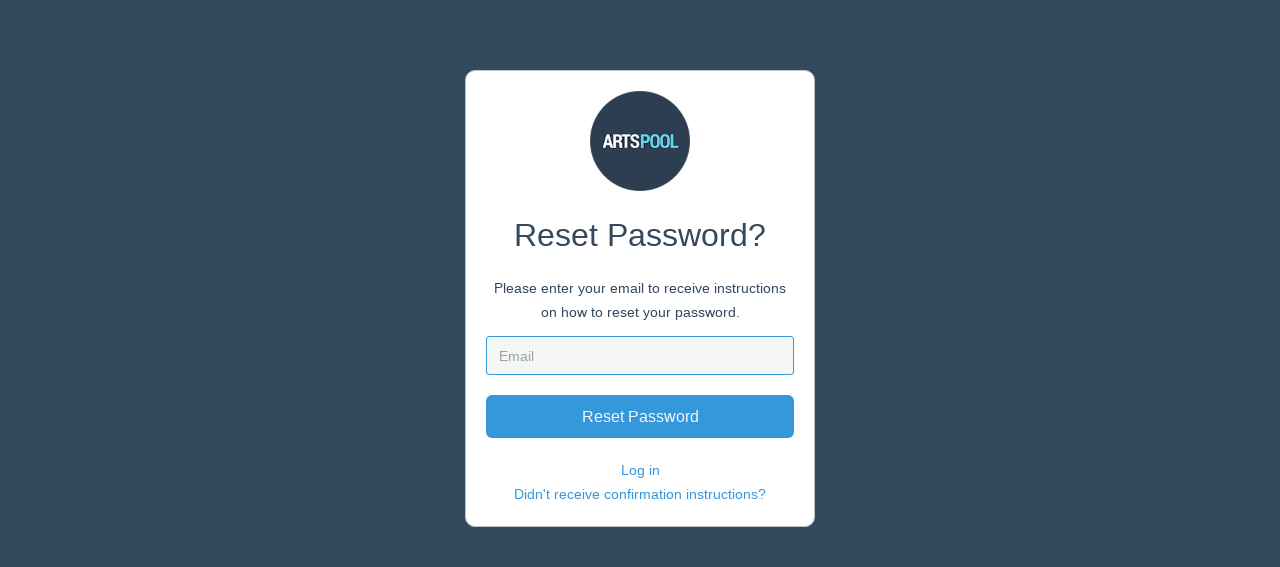

--- FILE ---
content_type: text/css
request_url: https://app.artspool.co/assets/application-98c726197f6393cafc8c9fa74a68f0a52ffd7f461260aae93219329a70ed2d84.css
body_size: 62708
content:
div.dataTables_length label{font-weight:normal;text-align:left;white-space:nowrap}div.dataTables_length select{width:75px;display:inline-block}div.dataTables_filter{text-align:right}div.dataTables_filter label{font-weight:normal;white-space:nowrap;text-align:left}div.dataTables_filter input{margin-left:0.5em;display:inline-block;width:auto}div.dataTables_info{padding-top:8px;white-space:nowrap}div.dataTables_paginate{margin:0;white-space:nowrap;text-align:right}div.dataTables_paginate ul.pagination{margin:2px 0;white-space:nowrap}@media screen and (max-width: 767px){div.dataTables_wrapper>div.row>div,div.dataTables_length,div.dataTables_filter,div.dataTables_info,div.dataTables_paginate{text-align:center}div.DTTT{margin-bottom:0.5em}}table.dataTable td,table.dataTable th{box-sizing:content-box}table.dataTable{clear:both;margin-top:6px !important;margin-bottom:6px !important;max-width:none !important}table.dataTable thead .sorting,table.dataTable thead .sorting_asc,table.dataTable thead .sorting_desc,table.dataTable thead .sorting_asc_disabled,table.dataTable thead .sorting_desc_disabled{cursor:pointer;position:relative}table.dataTable thead .sorting:after,table.dataTable thead .sorting_asc:after,table.dataTable thead .sorting_desc:after{position:absolute;top:8px;right:8px;display:block;font-family:'Glyphicons Halflings';opacity:0.5}table.dataTable thead .sorting:after{opacity:0.2;content:"\e150"}table.dataTable thead .sorting_asc:after{content:"\e155"}table.dataTable thead .sorting_desc:after{content:"\e156"}div.dataTables_scrollBody table.dataTable thead .sorting:after,div.dataTables_scrollBody table.dataTable thead .sorting_asc:after,div.dataTables_scrollBody table.dataTable thead .sorting_desc:after{display:none}table.dataTable thead .sorting_asc_disabled:after,table.dataTable thead .sorting_desc_disabled:after{color:#eee}table.dataTable thead>tr>th{padding-right:30px}table.dataTable th:active{outline:none}table.dataTable.table-condensed thead>tr>th{padding-right:20px}table.dataTable.table-condensed thead .sorting:after,table.dataTable.table-condensed thead .sorting_asc:after,table.dataTable.table-condensed thead .sorting_desc:after{top:6px;right:6px}div.dataTables_scrollHead table{margin-bottom:0 !important;border-bottom-left-radius:0;border-bottom-right-radius:0}div.dataTables_scrollHead table thead tr:last-child th:first-child,div.dataTables_scrollHead table thead tr:last-child td:first-child{border-bottom-left-radius:0 !important;border-bottom-right-radius:0 !important}div.dataTables_scrollBody table{border-top:none;margin-top:0 !important;margin-bottom:0 !important}div.dataTables_scrollBody tbody tr:first-child th,div.dataTables_scrollBody tbody tr:first-child td{border-top:none}div.dataTables_scrollFoot table{margin-top:0 !important;border-top:none}table.table-bordered.dataTable{border-collapse:separate !important}table.table-bordered thead th,table.table-bordered thead td{border-left-width:0;border-top-width:0}table.table-bordered tbody th,table.table-bordered tbody td{border-left-width:0;border-bottom-width:0}table.table-bordered tfoot th,table.table-bordered tfoot td{border-left-width:0;border-bottom-width:0}table.table-bordered th:last-child,table.table-bordered td:last-child{border-right-width:0}div.dataTables_scrollHead table.table-bordered{border-bottom-width:0}.table.dataTable tbody tr.active td,.table.dataTable tbody tr.active th{background-color:#08C;color:white}.table.dataTable tbody tr.active:hover td,.table.dataTable tbody tr.active:hover th{background-color:#0075b0 !important}.table.dataTable tbody tr.active th>a,.table.dataTable tbody tr.active td>a{color:white}.table-striped.dataTable tbody tr.active:nth-child(odd) td,.table-striped.dataTable tbody tr.active:nth-child(odd) th{background-color:#017ebc}table.DTTT_selectable tbody tr{cursor:pointer}div.DTTT .btn:hover{text-decoration:none !important}ul.DTTT_dropdown.dropdown-menu{z-index:2003}ul.DTTT_dropdown.dropdown-menu a{color:#333 !important}ul.DTTT_dropdown.dropdown-menu li{position:relative}ul.DTTT_dropdown.dropdown-menu li:hover a{background-color:#0088cc;color:white !important}div.DTTT_collection_background{z-index:2002}div.DTTT_print_info{position:fixed;top:50%;left:50%;width:400px;height:150px;margin-left:-200px;margin-top:-75px;text-align:center;color:#333;padding:10px 30px;opacity:0.95;background-color:white;border:1px solid rgba(0,0,0,0.2);border-radius:6px;box-shadow:0 3px 7px rgba(0,0,0,0.5)}div.DTTT_print_info h6{font-weight:normal;font-size:28px;line-height:28px;margin:1em}div.DTTT_print_info p{font-size:14px;line-height:20px}div.dataTables_processing{position:absolute;top:50%;left:50%;width:100%;height:60px;margin-left:-50%;margin-top:-25px;padding-top:20px;padding-bottom:20px;text-align:center;font-size:1.2em;background-color:white;background:linear-gradient(to right, rgba(255,255,255,0) 0%, rgba(255,255,255,0.9) 25%, rgba(255,255,255,0.9) 75%, rgba(255,255,255,0) 100%)}div.DTFC_LeftHeadWrapper table,div.DTFC_LeftFootWrapper table,div.DTFC_RightHeadWrapper table,div.DTFC_RightFootWrapper table,table.DTFC_Cloned tr.even{background-color:white;margin-bottom:0}div.DTFC_RightHeadWrapper table,div.DTFC_LeftHeadWrapper table{border-bottom:none !important;margin-bottom:0 !important;border-top-right-radius:0 !important;border-bottom-left-radius:0 !important;border-bottom-right-radius:0 !important}div.DTFC_RightHeadWrapper table thead tr:last-child th:first-child,div.DTFC_RightHeadWrapper table thead tr:last-child td:first-child,div.DTFC_LeftHeadWrapper table thead tr:last-child th:first-child,div.DTFC_LeftHeadWrapper table thead tr:last-child td:first-child{border-bottom-left-radius:0 !important;border-bottom-right-radius:0 !important}div.DTFC_RightBodyWrapper table,div.DTFC_LeftBodyWrapper table{border-top:none;margin:0 !important}div.DTFC_RightBodyWrapper tbody tr:first-child th,div.DTFC_RightBodyWrapper tbody tr:first-child td,div.DTFC_LeftBodyWrapper tbody tr:first-child th,div.DTFC_LeftBodyWrapper tbody tr:first-child td{border-top:none}div.DTFC_RightFootWrapper table,div.DTFC_LeftFootWrapper table{border-top:none;margin-top:0 !important}div.DTFC_LeftBodyWrapper table.dataTable thead .sorting:after,div.DTFC_LeftBodyWrapper table.dataTable thead .sorting_asc:after,div.DTFC_LeftBodyWrapper table.dataTable thead .sorting_desc:after,div.DTFC_RightBodyWrapper table.dataTable thead .sorting:after,div.DTFC_RightBodyWrapper table.dataTable thead .sorting_asc:after,div.DTFC_RightBodyWrapper table.dataTable thead .sorting_desc:after{display:none}div.FixedHeader_Cloned table{margin:0 !important}.easy-autocomplete{position:relative}.easy-autocomplete input{border-color:#ccc;border-radius:4px;border-style:solid;border-width:1px;box-shadow:0 1px 2px rgba(0,0,0,0.1) inset;color:#555;float:none;padding:6px 12px}.easy-autocomplete input:hover,.easy-autocomplete input:focus{box-shadow:none}.easy-autocomplete a{display:block}.easy-autocomplete.eac-blue-light input:hover,.easy-autocomplete.eac-blue-light input:focus{border-color:#66afe9;box-shadow:0 1px 1px rgba(0,0,0,0.075) inset,0 0 8px rgba(102,175,233,0.6)}.easy-autocomplete.eac-blue-light ul{border-color:#66afe9;box-shadow:0 1px 1px rgba(0,0,0,0.075) inset,0 0 8px rgba(102,175,233,0.6)}.easy-autocomplete.eac-blue-light ul li,.easy-autocomplete.eac-blue-light ul .eac-category{border-color:#66afe9}.easy-autocomplete.eac-blue-light ul li.selected,.easy-autocomplete.eac-blue-light ul .eac-category.selected{background-color:#ecf5fc}.easy-autocomplete.eac-green-light input:hover,.easy-autocomplete.eac-green-light input:focus{border-color:#41DB00;box-shadow:0 1px 1px rgba(0,0,0,0.075) inset,0 0 8px rgba(146,237,107,0.6)}.easy-autocomplete.eac-green-light ul{border-color:#41DB00;box-shadow:0 1px 1px rgba(0,0,0,0.075) inset,0 0 8px rgba(146,237,107,0.6)}.easy-autocomplete.eac-green-light ul li,.easy-autocomplete.eac-green-light ul .eac-category{border-color:#41DB00}.easy-autocomplete.eac-green-light ul li.selected,.easy-autocomplete.eac-green-light ul .eac-category.selected{background-color:#9eff75}.easy-autocomplete.eac-red-light input:hover,.easy-autocomplete.eac-red-light input:focus{border-color:#ff5b5b;box-shadow:0 1px 1px rgba(0,0,0,0.075) inset,0 0 8px rgba(255,90,90,0.6)}.easy-autocomplete.eac-red-light ul{border-color:#ff5b5b;box-shadow:0 1px 1px rgba(0,0,0,0.075) inset,0 0 8px rgba(255,90,90,0.6)}.easy-autocomplete.eac-red-light ul li,.easy-autocomplete.eac-red-light ul .eac-category{border-color:#ff5b5b}.easy-autocomplete.eac-red-light ul li.selected,.easy-autocomplete.eac-red-light ul .eac-category.selected{background-color:#ff8e8e}.easy-autocomplete.eac-yellow-light input:hover,.easy-autocomplete.eac-yellow-light input:focus{border-color:#ffdb00;box-shadow:0 1px 1px rgba(0,0,0,0.075) inset,0 0 8px rgba(255,231,84,0.6)}.easy-autocomplete.eac-yellow-light ul{border-color:#ffdb00;box-shadow:0 1px 1px rgba(0,0,0,0.075) inset,0 0 8px rgba(255,231,84,0.6)}.easy-autocomplete.eac-yellow-light ul li,.easy-autocomplete.eac-yellow-light ul .eac-category{border-color:#ffdb00}.easy-autocomplete.eac-yellow-light ul li.selected,.easy-autocomplete.eac-yellow-light ul .eac-category.selected{background-color:#ffe233}.easy-autocomplete.eac-dark-light input:hover,.easy-autocomplete.eac-dark-light input:focus{border-color:#333;box-shadow:0 1px 1px rgba(0,0,0,0.075) inset,0 0 8px rgba(55,55,55,0.6)}.easy-autocomplete.eac-dark-light ul{border-color:#333;box-shadow:0 1px 1px rgba(0,0,0,0.075) inset,0 0 8px rgba(55,55,55,0.6)}.easy-autocomplete.eac-dark-light ul li,.easy-autocomplete.eac-dark-light ul .eac-category{border-color:#333}.easy-autocomplete.eac-dark-light ul li.selected,.easy-autocomplete.eac-dark-light ul .eac-category.selected{background-color:#4d4d4d;color:#fff}.easy-autocomplete.eac-dark{color:#fff}.easy-autocomplete.eac-dark input{background-color:#404040;border-radius:4px;box-shadow:0;color:#f6f6f6}.easy-autocomplete.eac-dark input:hover,.easy-autocomplete.eac-dark input:focus{border-color:#333;box-shadow:0}.easy-autocomplete.eac-dark ul{border-color:#333}.easy-autocomplete.eac-dark ul li,.easy-autocomplete.eac-dark ul .eac-category{background-color:#404040;border-color:#333}.easy-autocomplete.eac-dark ul li.selected,.easy-autocomplete.eac-dark ul .eac-category.selected{background-color:#737373;color:#f6f6f6}.easy-autocomplete.eac-dark-glass{color:#fff}.easy-autocomplete.eac-dark-glass input{background-color:rgba(0,0,0,0.8);border-radius:4px;box-shadow:0;color:#f6f6f6}.easy-autocomplete.eac-dark-glass input:hover,.easy-autocomplete.eac-dark-glass input:focus{border-color:rgba(0,0,0,0.8);box-shadow:0}.easy-autocomplete.eac-dark-glass ul{border-color:rgba(0,0,0,0.8)}.easy-autocomplete.eac-dark-glass ul li,.easy-autocomplete.eac-dark-glass ul .eac-category{background-color:rgba(0,0,0,0.8);border-color:rgba(0,0,0,0.8)}.easy-autocomplete.eac-dark-glass ul li.selected,.easy-autocomplete.eac-dark-glass ul .eac-category.selected{background-color:rgba(64,64,64,0.8);color:#f6f6f6}.easy-autocomplete.eac-dark-glass ul li:last-child,.easy-autocomplete.eac-dark-glass ul .eac-category:last-child{border-radius:0 0 4px 4px}.easy-autocomplete.eac-blue{color:#fff}.easy-autocomplete.eac-blue input{background-color:#6d9ed1;border-radius:4px;box-shadow:0;color:#f6f6f6}.easy-autocomplete.eac-blue input::-webkit-input-placeholder{color:#f6f6f6}.easy-autocomplete.eac-blue input:-moz-placeholder{color:#f6f6f6}.easy-autocomplete.eac-blue input::-moz-placeholder{color:#f6f6f6}.easy-autocomplete.eac-blue input:-ms-input-placeholder{color:#f6f6f6}.easy-autocomplete.eac-blue input:hover,.easy-autocomplete.eac-blue input:focus{border-color:#5A91CB;box-shadow:0}.easy-autocomplete.eac-blue ul{border-color:#5A91CB}.easy-autocomplete.eac-blue ul li,.easy-autocomplete.eac-blue ul .eac-category{background-color:#6d9ed1;border-color:#5A91CB}.easy-autocomplete.eac-blue ul li.selected,.easy-autocomplete.eac-blue ul .eac-category.selected{background-color:#94b8dd;color:#f6f6f6}.easy-autocomplete.eac-yellow{color:#333}.easy-autocomplete.eac-yellow input{background-color:#ffdb7e;border-color:#333;border-radius:4px;box-shadow:0;color:#333}.easy-autocomplete.eac-yellow input:hover,.easy-autocomplete.eac-yellow input:focus{border-color:#333;box-shadow:0}.easy-autocomplete.eac-yellow ul{border-color:#333}.easy-autocomplete.eac-yellow ul li,.easy-autocomplete.eac-yellow ul .eac-category{background-color:#ffdb7e;border-color:#333}.easy-autocomplete.eac-yellow ul li.selected,.easy-autocomplete.eac-yellow ul .eac-category.selected{background-color:#ffe9b1;color:#333}.easy-autocomplete.eac-purple{color:#333}.easy-autocomplete.eac-purple input{background-color:#d6d1e7;border-color:#b8afd5;box-shadow:0;color:#333}.easy-autocomplete.eac-purple input:hover,.easy-autocomplete.eac-purple input:focus{border-color:#333;box-shadow:0}.easy-autocomplete.eac-purple ul{border-color:#333}.easy-autocomplete.eac-purple ul li,.easy-autocomplete.eac-purple ul .eac-category{background-color:#d6d1e7;border-color:#333}.easy-autocomplete.eac-purple ul li.selected,.easy-autocomplete.eac-purple ul .eac-category.selected{background-color:#ebe8f3;color:#333}.easy-autocomplete.eac-bootstrap input{border-color:#ccc;border-radius:4px;border-style:solid;border-width:1px;color:#555;padding:6px 12px}.easy-autocomplete-container{left:0;position:absolute;width:100%;z-index:2}.easy-autocomplete-container ul{background:none repeat scroll 0 0 #ffffff;border-top:1px dotted #ccc;display:none;margin-top:0;padding-bottom:0;padding-left:0;position:relative;top:-1px}.easy-autocomplete-container ul li,.easy-autocomplete-container ul .eac-category{background:inherit;border-color:#ccc;-o-border-image:none;border-image:none;border-style:solid;border-width:0 1px;display:block;font-size:14px;font-weight:normal;padding:4px 12px}.easy-autocomplete-container ul li:last-child{border-radius:0 0 2px 2px;border-width:0 1px 1px}.easy-autocomplete-container ul li.selected{background:none repeat scroll 0 0 #ebebeb;cursor:pointer}.easy-autocomplete-container ul li.selected div{font-weight:normal}.easy-autocomplete-container ul li div{display:block;font-weight:normal;word-break:break-all}.easy-autocomplete-container ul li b{font-weight:bold}.easy-autocomplete-container ul .eac-category{font-color:#aaa;font-style:italic}.eac-description .eac-item span{color:#aaa;font-style:italic;font-size:0.9em}.eac-icon-left .eac-item img{margin-right:4px;max-height:30px}.eac-icon-right .eac-item{margin-top:8px;min-height:24px;position:relative}.eac-icon-right .eac-item img{margin-left:4px;max-height:30px;position:absolute;right:-4px;top:-8px}.easy-autocomplete.eac-square{font-family:"Roboto", "Helvetica Neue",Helvetica,Arial,sans-serif}.easy-autocomplete.eac-square input{border:1px solid #7f8c8d;border-radius:0;color:#7f8c8d;font-family:inherit;font-size:18px;font-style:italic;font-weight:300;margin:0;min-width:350px;padding:12px 43px 12px 15px}.easy-autocomplete.eac-square ul{border-color:#7f8c8d;border-top:0;box-shadow:none;top:0}.easy-autocomplete.eac-square ul li,.easy-autocomplete.eac-square ul .eac-category{border-color:#7f8c8d;font-family:inherit;font-size:16px;font-weight:300;padding:6px 12px;transition:all 0.4s ease 0s}.easy-autocomplete.eac-square ul li *,.easy-autocomplete.eac-square ul .eac-category *{font-weight:300}.easy-autocomplete.eac-square ul li.selected,.easy-autocomplete.eac-square ul .eac-category.selected{background-color:#f1f1f1;font-weight:300}.easy-autocomplete.eac-square ul li b,.easy-autocomplete.eac-square ul .eac-category b{font-weight:600}.easy-autocomplete.eac-round{font-family:"Open Sans", "Helvetica Neue",Helvetica,Arial,sans-serif}.easy-autocomplete.eac-round input{border:2px solid #888;border-radius:10px;color:#888;font-family:inherit;font-size:16px;font-weight:400;margin:0;min-width:300px;padding:10px}.easy-autocomplete.eac-round input:hover,.easy-autocomplete.eac-round input:focus{border-color:#3079ed}.easy-autocomplete.eac-round ul{background:none;border-color:#888;border-width:0;box-shadow:none;min-width:300px;top:20px}.easy-autocomplete.eac-round ul li,.easy-autocomplete.eac-round ul .eac-category{background:#fff;border-color:#3079ed;border-width:0 2px;font-size:14px;padding:8px 12px;transition:all 0.4s ease 0s}.easy-autocomplete.eac-round ul li.selected,.easy-autocomplete.eac-round ul .eac-category.selected{background-color:#d4e3fb}.easy-autocomplete.eac-round ul li:first-child,.easy-autocomplete.eac-round ul .eac-category:first-child{border-radius:10px 10px 0 0;border-width:2px 2px 0}.easy-autocomplete.eac-round ul li:last-child,.easy-autocomplete.eac-round ul .eac-category:last-child{border-radius:0 0 10px 10px;border-width:0 2px 2px}.easy-autocomplete.eac-round ul li b,.easy-autocomplete.eac-round ul .eac-category b{font-weight:700}.easy-autocomplete.eac-funky{font-family:"Inconsolata", "Helvetica Neue",Helvetica,Arial,sans-serif}.easy-autocomplete.eac-funky input{background:#07ED89;border:0;border-radius:0;color:#ED076B;font-family:inherit;font-size:18px;min-width:240px;padding:12px}.easy-autocomplete.eac-funky ul{background:transparent;border:0}.easy-autocomplete.eac-funky ul li,.easy-autocomplete.eac-funky ul .eac-category{background:transparent;border:0;color:#ED076B;font-size:18px;padding:4px 12px;transition:all 0.4s ease 0s}.easy-autocomplete.eac-funky ul li.selected,.easy-autocomplete.eac-funky ul .eac-category.selected{color:#8907ED}.easy-autocomplete.eac-solid input{box-shadow:0 1px 2px rgba(0,0,0,0.15) inset;border-color:#ddd;color:#666;font-size:13px;min-height:0;padding:6px 12px}.easy-autocomplete.eac-solid ul li,.easy-autocomplete.eac-solid ul .eac-category{transition:all 0.4s ease 0s}.easy-autocomplete.eac-solid ul li.selected,.easy-autocomplete.eac-solid ul .eac-category.selected{background-color:#f2f2f2}.easy-autocomplete.eac-plate{font-family:"Open Sans", "Helvetica Neue",Helvetica,Arial,sans-serif}.easy-autocomplete.eac-plate input{font-size:13px;padding:6px 12px}.easy-autocomplete.eac-plate ul{background:#b5b5b5;border-radius:6px;border-width:0;top:10px}.easy-autocomplete.eac-plate ul li,.easy-autocomplete.eac-plate ul .eac-category{background:#b5b5b5;color:#FAFAFA;font-size:12px;transition:all 0.4s ease 0s}.easy-autocomplete.eac-plate ul li b,.easy-autocomplete.eac-plate ul .eac-category b{color:#ffd464}.easy-autocomplete.eac-plate ul li.selected,.easy-autocomplete.eac-plate ul .eac-category.selected{background:#656565}.easy-autocomplete.eac-plate ul li:first-child,.easy-autocomplete.eac-plate ul .eac-category:first-child{border-radius:6px 6px 0 0}.easy-autocomplete.eac-plate ul li:last-child,.easy-autocomplete.eac-plate ul .eac-category:last-child{border-radius:0 0 6px 6px}.easy-autocomplete.eac-plate-dark{font-family:"Open Sans", "Helvetica Neue",Helvetica,Arial,sans-serif}.easy-autocomplete.eac-plate-dark input{font-size:13px;padding:6px 12px}.easy-autocomplete.eac-plate-dark ul{background:#212121;border-radius:6px;border-width:0;top:10px}.easy-autocomplete.eac-plate-dark ul li,.easy-autocomplete.eac-plate-dark ul .eac-category{background:#212121;color:#FAFAFA;font-size:12px;transition:all 0.4s ease 0s}.easy-autocomplete.eac-plate-dark ul li b,.easy-autocomplete.eac-plate-dark ul .eac-category b{color:#ffd464}.easy-autocomplete.eac-plate-dark ul li.selected,.easy-autocomplete.eac-plate-dark ul .eac-category.selected{background:#656565}.easy-autocomplete.eac-plate-dark ul li:first-child,.easy-autocomplete.eac-plate-dark ul .eac-category:first-child{border-radius:6px 6px 0 0}.easy-autocomplete.eac-plate-dark ul li:last-child,.easy-autocomplete.eac-plate-dark ul .eac-category:last-child{border-radius:0 0 6px 6px}.mt-hotkey-el{position:relative}a[data-keybinding] .mt-hotkey-hint{display:block;float:right;position:absolute;top:-4px;right:-4px;z-index:999;font:bold 13px/1em sans-serif;text-decoration:none;text-indent:0;text-align:center;vertical-align:center;margin:0;padding:0.3ex 0.7ex;background:beige;color:black;text-shadow:1px 1px 0 white;box-shadow:1px 1px 0 #333333;border-radius:5px;border:1px solid #888888;opacity:0.75;transition:all 0.15s linear}a[data-keybinding] .mt-hotkey-hint:hover{background:white;opacity:1;transform:scale(1.25)}/*! ========================================================================
 * Bootstrap Toggle: bootstrap-toggle.css v2.2.0
 * http://www.bootstraptoggle.com
 * ========================================================================
 * Copyright 2014 Min Hur, The New York Times Company
 * Licensed under MIT
 * ======================================================================== */.checkbox label .toggle,.checkbox-inline .toggle{margin-left:-20px;margin-right:5px}.toggle{position:relative;overflow:hidden}.toggle input[type="checkbox"]{display:none}.toggle-group{position:absolute;width:200%;top:0;bottom:0;left:0;transition:left 0.35s;-webkit-transition:left 0.35s;-moz-user-select:none;-webkit-user-select:none}.toggle.off .toggle-group{left:-100%}.toggle-on{position:absolute;top:0;bottom:0;left:0;right:50%;margin:0;border:0;border-radius:0}.toggle-off{position:absolute;top:0;bottom:0;left:50%;right:0;margin:0;border:0;border-radius:0}.toggle-handle{position:relative;margin:0 auto;padding-top:0px;padding-bottom:0px;height:100%;width:0px;border-width:0 1px}.toggle.btn{min-width:59px;min-height:34px}.toggle-on.btn{padding-right:24px}.toggle-off.btn{padding-left:24px}.toggle.btn-lg{min-width:79px;min-height:45px}.toggle-on.btn-lg{padding-right:31px}.toggle-off.btn-lg{padding-left:31px}.toggle-handle.btn-lg{width:40px}.toggle.btn-sm{min-width:50px;min-height:30px}.toggle-on.btn-sm{padding-right:20px}.toggle-off.btn-sm{padding-left:20px}.toggle.btn-xs{min-width:35px;min-height:22px}.toggle-on.btn-xs{padding-right:12px}.toggle-off.btn-xs{padding-left:12px}.selectize-control.plugin-drag_drop.multi>.selectize-input>div.ui-sortable-placeholder{visibility:visible !important;background:#f2f2f2 !important;background:rgba(0,0,0,0.06) !important;border:0 none !important;box-shadow:inset 0 0 12px 4px #fff}.selectize-control.plugin-drag_drop .ui-sortable-placeholder::after{content:'!';visibility:hidden}.selectize-control.plugin-drag_drop .ui-sortable-helper{box-shadow:0 2px 5px rgba(0,0,0,0.2)}.selectize-dropdown-header{position:relative;padding:5px 8px;border-bottom:1px solid #d0d0d0;background:#f8f8f8;border-radius:3px 3px 0 0}.selectize-dropdown-header-close{position:absolute;right:8px;top:50%;color:#303030;opacity:0.4;margin-top:-12px;line-height:20px;font-size:20px !important}.selectize-dropdown-header-close:hover{color:#000000}.selectize-dropdown.plugin-optgroup_columns .optgroup{border-right:1px solid #f2f2f2;border-top:0 none;float:left;box-sizing:border-box}.selectize-dropdown.plugin-optgroup_columns .optgroup:last-child{border-right:0 none}.selectize-dropdown.plugin-optgroup_columns .optgroup:before{display:none}.selectize-dropdown.plugin-optgroup_columns .optgroup-header{border-top:0 none}.selectize-control.plugin-remove_button [data-value]{position:relative;padding-right:24px !important}.selectize-control.plugin-remove_button [data-value] .remove{z-index:1;position:absolute;top:0;right:0;bottom:0;width:17px;text-align:center;font-weight:bold;font-size:12px;color:inherit;text-decoration:none;vertical-align:middle;display:inline-block;padding:2px 0 0 0;border-left:1px solid #0073bb;border-radius:0 2px 2px 0;box-sizing:border-box}.selectize-control.plugin-remove_button [data-value] .remove:hover{background:rgba(0,0,0,0.05)}.selectize-control.plugin-remove_button [data-value].active .remove{border-left-color:#00578d}.selectize-control.plugin-remove_button .disabled [data-value] .remove:hover{background:none}.selectize-control.plugin-remove_button .disabled [data-value] .remove{border-left-color:#aaaaaa}.selectize-control.plugin-remove_button .remove-single{position:absolute;right:0;top:0;font-size:23px}.selectize-control{position:relative}.selectize-dropdown,.selectize-input,.selectize-input input{color:#303030;font-family:inherit;font-size:13px;line-height:18px;-webkit-font-smoothing:inherit}.selectize-input,.selectize-control.single .selectize-input.input-active{background:#fff;cursor:text;display:inline-block}.selectize-input{border:1px solid #d0d0d0;padding:8px 8px;display:inline-block;width:100%;overflow:hidden;position:relative;z-index:1;box-sizing:border-box;box-shadow:inset 0 1px 1px rgba(0,0,0,0.1);border-radius:3px}.selectize-control.multi .selectize-input.has-items{padding:5px 8px 2px}.selectize-input.full{background-color:#fff}.selectize-input.disabled,.selectize-input.disabled *{cursor:default !important}.selectize-input.focus{box-shadow:inset 0 1px 2px rgba(0,0,0,0.15)}.selectize-input.dropdown-active{border-radius:3px 3px 0 0}.selectize-input>*{vertical-align:baseline;display:-moz-inline-stack;display:inline-block;zoom:1;*display:inline}.selectize-control.multi .selectize-input>div{cursor:pointer;margin:0 3px 3px 0;padding:2px 6px;background:#1da7ee;color:#fff;border:1px solid #0073bb}.selectize-control.multi .selectize-input>div.active{background:#92c836;color:#fff;border:1px solid #00578d}.selectize-control.multi .selectize-input.disabled>div,.selectize-control.multi .selectize-input.disabled>div.active{color:#ffffff;background:#d2d2d2;border:1px solid #aaaaaa}.selectize-input>input{display:inline-block !important;padding:0 !important;min-height:0 !important;max-height:none !important;max-width:100% !important;margin:0 1px !important;text-indent:0 !important;border:0 none !important;background:none !important;line-height:inherit !important;-webkit-user-select:auto !important;box-shadow:none !important}.selectize-input>input::-ms-clear{display:none}.selectize-input>input:focus{outline:none !important}.selectize-input::after{content:' ';display:block;clear:left}.selectize-input.dropdown-active::before{content:' ';display:block;position:absolute;background:#f0f0f0;height:1px;bottom:0;left:0;right:0}.selectize-dropdown{position:absolute;z-index:10;border:1px solid #d0d0d0;background:#fff;margin:-1px 0 0 0;border-top:0 none;box-sizing:border-box;box-shadow:0 1px 3px rgba(0,0,0,0.1);border-radius:0 0 3px 3px}.selectize-dropdown [data-selectable]{cursor:pointer;overflow:hidden}.selectize-dropdown [data-selectable] .highlight{background:rgba(125,168,208,0.2);border-radius:1px}.selectize-dropdown .option,.selectize-dropdown .optgroup-header{padding:5px 8px}.selectize-dropdown .option,.selectize-dropdown [data-disabled],.selectize-dropdown [data-disabled] [data-selectable].option{cursor:inherit;opacity:0.5}.selectize-dropdown [data-selectable].option{opacity:1}.selectize-dropdown .optgroup:first-child .optgroup-header{border-top:0 none}.selectize-dropdown .optgroup-header{color:#303030;background:#fff;cursor:default}.selectize-dropdown .active{background-color:#f5fafd;color:#495c68}.selectize-dropdown .active.create{color:#495c68}.selectize-dropdown .create{color:rgba(48,48,48,0.5)}.selectize-dropdown-content{overflow-y:auto;overflow-x:hidden;max-height:200px;-webkit-overflow-scrolling:touch}.selectize-control.single .selectize-input,.selectize-control.single .selectize-input input{cursor:pointer}.selectize-control.single .selectize-input.input-active,.selectize-control.single .selectize-input.input-active input{cursor:text}.selectize-control.single .selectize-input:after{content:' ';display:block;position:absolute;top:50%;right:15px;margin-top:-3px;width:0;height:0;border-style:solid;border-width:5px 5px 0 5px;border-color:#808080 transparent transparent transparent}.selectize-control.single .selectize-input.dropdown-active:after{margin-top:-4px;border-width:0 5px 5px 5px;border-color:transparent transparent #808080 transparent}.selectize-control.rtl.single .selectize-input:after{left:15px;right:auto}.selectize-control.rtl .selectize-input>input{margin:0 4px 0 -2px !important}.selectize-control .selectize-input.disabled{opacity:0.5;background-color:#fafafa}.selectize-control.multi .selectize-input.has-items{padding-left:5px;padding-right:5px}.selectize-control.multi .selectize-input.disabled [data-value]{color:#999;text-shadow:none;background:none;box-shadow:none}.selectize-control.multi .selectize-input.disabled [data-value],.selectize-control.multi .selectize-input.disabled [data-value] .remove{border-color:#e6e6e6}.selectize-control.multi .selectize-input.disabled [data-value] .remove{background:none}.selectize-control.multi .selectize-input [data-value]{text-shadow:0 1px 0 rgba(0,51,83,0.3);border-radius:3px;background-color:#1b9dec;background-image:linear-gradient(to bottom, #1da7ee, #178ee9);background-repeat:repeat-x;filter:progid:DXImageTransform.Microsoft.gradient(startColorstr='#ff1da7ee', endColorstr='#ff178ee9', GradientType=0);box-shadow:0 1px 0 rgba(0,0,0,0.2),inset 0 1px rgba(255,255,255,0.03)}.selectize-control.multi .selectize-input [data-value].active{background-color:#0085d4;background-image:linear-gradient(to bottom, #008fd8, #0075cf);background-repeat:repeat-x;filter:progid:DXImageTransform.Microsoft.gradient(startColorstr='#ff008fd8', endColorstr='#ff0075cf', GradientType=0)}.selectize-control.single .selectize-input{box-shadow:0 1px 0 rgba(0,0,0,0.05),inset 0 1px 0 rgba(255,255,255,0.8);background-color:#f9f9f9;background-image:linear-gradient(to bottom, #fefefe, #f2f2f2);background-repeat:repeat-x;filter:progid:DXImageTransform.Microsoft.gradient(startColorstr='#fffefefe', endColorstr='#fff2f2f2', GradientType=0)}.selectize-control.single .selectize-input,.selectize-dropdown.single{border-color:#b8b8b8}.selectize-dropdown .optgroup-header{padding-top:7px;font-weight:bold;font-size:0.85em}.selectize-dropdown .optgroup{border-top:1px solid #f0f0f0}.selectize-dropdown .optgroup:first-child{border-top:0 none}/*!
 * Bootstrap v3.4.1 (https://getbootstrap.com/)
 * Copyright 2011-2019 Twitter, Inc.
 * Licensed under MIT (https://github.com/twbs/bootstrap/blob/master/LICENSE)
 *//*! normalize.css v3.0.3 | MIT License | github.com/necolas/normalize.css */html{font-family:sans-serif;-ms-text-size-adjust:100%;-webkit-text-size-adjust:100%}body{margin:0}article,aside,details,figcaption,figure,footer,header,hgroup,main,menu,nav,section,summary{display:block}audio,canvas,progress,video{display:inline-block;vertical-align:baseline}audio:not([controls]){display:none;height:0}[hidden],template{display:none}a{background-color:transparent}a:active,a:hover{outline:0}abbr[title]{border-bottom:none;text-decoration:underline;-webkit-text-decoration:underline dotted;text-decoration:underline dotted}b,strong{font-weight:bold}dfn{font-style:italic}h1{font-size:2em;margin:0.67em 0}mark{background:#ff0;color:#000}small{font-size:80%}sub,sup{font-size:75%;line-height:0;position:relative;vertical-align:baseline}sup{top:-0.5em}sub{bottom:-0.25em}img{border:0}svg:not(:root){overflow:hidden}figure{margin:1em 40px}hr{box-sizing:content-box;height:0}pre{overflow:auto}code,kbd,pre,samp{font-family:monospace, monospace;font-size:1em}button,input,optgroup,select,textarea{color:inherit;font:inherit;margin:0}button{overflow:visible}button,select{text-transform:none}button,html input[type="button"],input[type="reset"],input[type="submit"]{-webkit-appearance:button;cursor:pointer}button[disabled],html input[disabled]{cursor:default}button::-moz-focus-inner,input::-moz-focus-inner{border:0;padding:0}input{line-height:normal}input[type="checkbox"],input[type="radio"]{box-sizing:border-box;padding:0}input[type="number"]::-webkit-inner-spin-button,input[type="number"]::-webkit-outer-spin-button{height:auto}input[type="search"]{-webkit-appearance:textfield;box-sizing:content-box}input[type="search"]::-webkit-search-cancel-button,input[type="search"]::-webkit-search-decoration{-webkit-appearance:none}fieldset{border:1px solid #c0c0c0;margin:0 2px;padding:0.35em 0.625em 0.75em}legend{border:0;padding:0}textarea{overflow:auto}optgroup{font-weight:bold}table{border-collapse:collapse;border-spacing:0}td,th{padding:0}/*! Source: https://github.com/h5bp/html5-boilerplate/blob/master/src/css/main.css */@media print{*,*:before,*:after{color:#000 !important;text-shadow:none !important;background:transparent !important;box-shadow:none !important}a,a:visited{text-decoration:underline}a[href]:after{content:" (" attr(href) ")"}abbr[title]:after{content:" (" attr(title) ")"}a[href^="#"]:after,a[href^="javascript:"]:after{content:""}pre,blockquote{border:1px solid #999;page-break-inside:avoid}thead{display:table-header-group}tr,img{page-break-inside:avoid}img{max-width:100% !important}p,h2,h3{orphans:3;widows:3}h2,h3{page-break-after:avoid}.navbar{display:none}.btn>.caret,.navbar-collapse .navbar-nav.navbar-right:last-child>.button-dropdown:last-child>a>.caret,.dropup>.btn>.caret,.navbar-collapse .navbar-nav.navbar-right:last-child>.button-dropdown.dropup:last-child>a>.caret{border-top-color:#000 !important}.label{border:1px solid #000}.table,.table-inner,.comment-body table{border-collapse:collapse !important}.table td,.table-inner td,.comment-body table td,.table th,.table-inner th,.comment-body table th{background-color:#fff !important}.table-bordered th,.table-bordered td{border:1px solid #ddd !important}}@font-face{font-family:"Glyphicons Halflings";src:url("https://app.artspool.co/assets/bootstrap/glyphicons-halflings-regular-13634da87d9e23f8c3ed9108ce1724d183a39ad072e73e1b3d8cbf646d2d0407.eot");src:url("https://app.artspool.co/assets/bootstrap/glyphicons-halflings-regular-13634da87d9e23f8c3ed9108ce1724d183a39ad072e73e1b3d8cbf646d2d0407.eot?#iefix") format("embedded-opentype"),url("https://app.artspool.co/assets/bootstrap/glyphicons-halflings-regular-fe185d11a49676890d47bb783312a0cda5a44c4039214094e7957b4c040ef11c.woff2") format("woff2"),url("https://app.artspool.co/assets/bootstrap/glyphicons-halflings-regular-a26394f7ede100ca118eff2eda08596275a9839b959c226e15439557a5a80742.woff") format("woff"),url("https://app.artspool.co/assets/bootstrap/glyphicons-halflings-regular-e395044093757d82afcb138957d06a1ea9361bdcf0b442d06a18a8051af57456.ttf") format("truetype"),url("https://app.artspool.co/assets/bootstrap/glyphicons-halflings-regular-42f60659d265c1a3c30f9fa42abcbb56bd4a53af4d83d316d6dd7a36903c43e5.svg#glyphicons_halflingsregular") format("svg")}.glyphicon{position:relative;top:1px;display:inline-block;font-family:"Glyphicons Halflings";font-style:normal;font-weight:400;line-height:1;-webkit-font-smoothing:antialiased;-moz-osx-font-smoothing:grayscale}.glyphicon-asterisk:before{content:"\002a"}.glyphicon-plus:before{content:"\002b"}.glyphicon-euro:before,.glyphicon-eur:before{content:"\20ac"}.glyphicon-minus:before{content:"\2212"}.glyphicon-cloud:before{content:"\2601"}.glyphicon-envelope:before{content:"\2709"}.glyphicon-pencil:before{content:"\270f"}.glyphicon-glass:before{content:"\e001"}.glyphicon-music:before{content:"\e002"}.glyphicon-search:before{content:"\e003"}.glyphicon-heart:before{content:"\e005"}.glyphicon-star:before{content:"\e006"}.glyphicon-star-empty:before{content:"\e007"}.glyphicon-user:before{content:"\e008"}.glyphicon-film:before{content:"\e009"}.glyphicon-th-large:before{content:"\e010"}.glyphicon-th:before{content:"\e011"}.glyphicon-th-list:before{content:"\e012"}.glyphicon-ok:before{content:"\e013"}.glyphicon-remove:before{content:"\e014"}.glyphicon-zoom-in:before{content:"\e015"}.glyphicon-zoom-out:before{content:"\e016"}.glyphicon-off:before{content:"\e017"}.glyphicon-signal:before{content:"\e018"}.glyphicon-cog:before{content:"\e019"}.glyphicon-trash:before{content:"\e020"}.glyphicon-home:before{content:"\e021"}.glyphicon-file:before{content:"\e022"}.glyphicon-time:before{content:"\e023"}.glyphicon-road:before{content:"\e024"}.glyphicon-download-alt:before{content:"\e025"}.glyphicon-download:before{content:"\e026"}.glyphicon-upload:before{content:"\e027"}.glyphicon-inbox:before{content:"\e028"}.glyphicon-play-circle:before{content:"\e029"}.glyphicon-repeat:before{content:"\e030"}.glyphicon-refresh:before{content:"\e031"}.glyphicon-list-alt:before{content:"\e032"}.glyphicon-lock:before{content:"\e033"}.glyphicon-flag:before{content:"\e034"}.glyphicon-headphones:before{content:"\e035"}.glyphicon-volume-off:before{content:"\e036"}.glyphicon-volume-down:before{content:"\e037"}.glyphicon-volume-up:before{content:"\e038"}.glyphicon-qrcode:before{content:"\e039"}.glyphicon-barcode:before{content:"\e040"}.glyphicon-tag:before{content:"\e041"}.glyphicon-tags:before{content:"\e042"}.glyphicon-book:before{content:"\e043"}.glyphicon-bookmark:before{content:"\e044"}.glyphicon-print:before{content:"\e045"}.glyphicon-camera:before{content:"\e046"}.glyphicon-font:before{content:"\e047"}.glyphicon-bold:before{content:"\e048"}.glyphicon-italic:before{content:"\e049"}.glyphicon-text-height:before{content:"\e050"}.glyphicon-text-width:before{content:"\e051"}.glyphicon-align-left:before{content:"\e052"}.glyphicon-align-center:before{content:"\e053"}.glyphicon-align-right:before{content:"\e054"}.glyphicon-align-justify:before{content:"\e055"}.glyphicon-list:before{content:"\e056"}.glyphicon-indent-left:before{content:"\e057"}.glyphicon-indent-right:before{content:"\e058"}.glyphicon-facetime-video:before{content:"\e059"}.glyphicon-picture:before{content:"\e060"}.glyphicon-map-marker:before{content:"\e062"}.glyphicon-adjust:before{content:"\e063"}.glyphicon-tint:before{content:"\e064"}.glyphicon-edit:before{content:"\e065"}.glyphicon-share:before{content:"\e066"}.glyphicon-check:before{content:"\e067"}.glyphicon-move:before{content:"\e068"}.glyphicon-step-backward:before{content:"\e069"}.glyphicon-fast-backward:before{content:"\e070"}.glyphicon-backward:before{content:"\e071"}.glyphicon-play:before{content:"\e072"}.glyphicon-pause:before{content:"\e073"}.glyphicon-stop:before{content:"\e074"}.glyphicon-forward:before{content:"\e075"}.glyphicon-fast-forward:before{content:"\e076"}.glyphicon-step-forward:before{content:"\e077"}.glyphicon-eject:before{content:"\e078"}.glyphicon-chevron-left:before{content:"\e079"}.glyphicon-chevron-right:before{content:"\e080"}.glyphicon-plus-sign:before{content:"\e081"}.glyphicon-minus-sign:before{content:"\e082"}.glyphicon-remove-sign:before{content:"\e083"}.glyphicon-ok-sign:before{content:"\e084"}.glyphicon-question-sign:before{content:"\e085"}.glyphicon-info-sign:before{content:"\e086"}.glyphicon-screenshot:before{content:"\e087"}.glyphicon-remove-circle:before{content:"\e088"}.glyphicon-ok-circle:before{content:"\e089"}.glyphicon-ban-circle:before{content:"\e090"}.glyphicon-arrow-left:before{content:"\e091"}.glyphicon-arrow-right:before{content:"\e092"}.glyphicon-arrow-up:before{content:"\e093"}.glyphicon-arrow-down:before{content:"\e094"}.glyphicon-share-alt:before{content:"\e095"}.glyphicon-resize-full:before{content:"\e096"}.glyphicon-resize-small:before{content:"\e097"}.glyphicon-exclamation-sign:before{content:"\e101"}.glyphicon-gift:before{content:"\e102"}.glyphicon-leaf:before{content:"\e103"}.glyphicon-fire:before{content:"\e104"}.glyphicon-eye-open:before{content:"\e105"}.glyphicon-eye-close:before{content:"\e106"}.glyphicon-warning-sign:before{content:"\e107"}.glyphicon-plane:before{content:"\e108"}.glyphicon-calendar:before{content:"\e109"}.glyphicon-random:before{content:"\e110"}.glyphicon-comment:before{content:"\e111"}.glyphicon-magnet:before{content:"\e112"}.glyphicon-chevron-up:before{content:"\e113"}.glyphicon-chevron-down:before{content:"\e114"}.glyphicon-retweet:before{content:"\e115"}.glyphicon-shopping-cart:before{content:"\e116"}.glyphicon-folder-close:before{content:"\e117"}.glyphicon-folder-open:before{content:"\e118"}.glyphicon-resize-vertical:before{content:"\e119"}.glyphicon-resize-horizontal:before{content:"\e120"}.glyphicon-hdd:before{content:"\e121"}.glyphicon-bullhorn:before{content:"\e122"}.glyphicon-bell:before{content:"\e123"}.glyphicon-certificate:before{content:"\e124"}.glyphicon-thumbs-up:before{content:"\e125"}.glyphicon-thumbs-down:before{content:"\e126"}.glyphicon-hand-right:before{content:"\e127"}.glyphicon-hand-left:before{content:"\e128"}.glyphicon-hand-up:before{content:"\e129"}.glyphicon-hand-down:before{content:"\e130"}.glyphicon-circle-arrow-right:before{content:"\e131"}.glyphicon-circle-arrow-left:before{content:"\e132"}.glyphicon-circle-arrow-up:before{content:"\e133"}.glyphicon-circle-arrow-down:before{content:"\e134"}.glyphicon-globe:before{content:"\e135"}.glyphicon-wrench:before{content:"\e136"}.glyphicon-tasks:before{content:"\e137"}.glyphicon-filter:before{content:"\e138"}.glyphicon-briefcase:before{content:"\e139"}.glyphicon-fullscreen:before{content:"\e140"}.glyphicon-dashboard:before{content:"\e141"}.glyphicon-paperclip:before{content:"\e142"}.glyphicon-heart-empty:before{content:"\e143"}.glyphicon-link:before{content:"\e144"}.glyphicon-phone:before{content:"\e145"}.glyphicon-pushpin:before{content:"\e146"}.glyphicon-usd:before{content:"\e148"}.glyphicon-gbp:before{content:"\e149"}.glyphicon-sort:before{content:"\e150"}.glyphicon-sort-by-alphabet:before{content:"\e151"}.glyphicon-sort-by-alphabet-alt:before{content:"\e152"}.glyphicon-sort-by-order:before{content:"\e153"}.glyphicon-sort-by-order-alt:before{content:"\e154"}.glyphicon-sort-by-attributes:before{content:"\e155"}.glyphicon-sort-by-attributes-alt:before{content:"\e156"}.glyphicon-unchecked:before{content:"\e157"}.glyphicon-expand:before{content:"\e158"}.glyphicon-collapse-down:before{content:"\e159"}.glyphicon-collapse-up:before{content:"\e160"}.glyphicon-log-in:before{content:"\e161"}.glyphicon-flash:before{content:"\e162"}.glyphicon-log-out:before{content:"\e163"}.glyphicon-new-window:before{content:"\e164"}.glyphicon-record:before{content:"\e165"}.glyphicon-save:before{content:"\e166"}.glyphicon-open:before{content:"\e167"}.glyphicon-saved:before{content:"\e168"}.glyphicon-import:before{content:"\e169"}.glyphicon-export:before{content:"\e170"}.glyphicon-send:before{content:"\e171"}.glyphicon-floppy-disk:before{content:"\e172"}.glyphicon-floppy-saved:before{content:"\e173"}.glyphicon-floppy-remove:before{content:"\e174"}.glyphicon-floppy-save:before{content:"\e175"}.glyphicon-floppy-open:before{content:"\e176"}.glyphicon-credit-card:before{content:"\e177"}.glyphicon-transfer:before{content:"\e178"}.glyphicon-cutlery:before{content:"\e179"}.glyphicon-header:before{content:"\e180"}.glyphicon-compressed:before{content:"\e181"}.glyphicon-earphone:before{content:"\e182"}.glyphicon-phone-alt:before{content:"\e183"}.glyphicon-tower:before{content:"\e184"}.glyphicon-stats:before{content:"\e185"}.glyphicon-sd-video:before{content:"\e186"}.glyphicon-hd-video:before{content:"\e187"}.glyphicon-subtitles:before{content:"\e188"}.glyphicon-sound-stereo:before{content:"\e189"}.glyphicon-sound-dolby:before{content:"\e190"}.glyphicon-sound-5-1:before{content:"\e191"}.glyphicon-sound-6-1:before{content:"\e192"}.glyphicon-sound-7-1:before{content:"\e193"}.glyphicon-copyright-mark:before{content:"\e194"}.glyphicon-registration-mark:before{content:"\e195"}.glyphicon-cloud-download:before{content:"\e197"}.glyphicon-cloud-upload:before{content:"\e198"}.glyphicon-tree-conifer:before{content:"\e199"}.glyphicon-tree-deciduous:before{content:"\e200"}.glyphicon-cd:before{content:"\e201"}.glyphicon-save-file:before{content:"\e202"}.glyphicon-open-file:before{content:"\e203"}.glyphicon-level-up:before{content:"\e204"}.glyphicon-copy:before{content:"\e205"}.glyphicon-paste:before{content:"\e206"}.glyphicon-alert:before{content:"\e209"}.glyphicon-equalizer:before{content:"\e210"}.glyphicon-king:before{content:"\e211"}.glyphicon-queen:before{content:"\e212"}.glyphicon-pawn:before{content:"\e213"}.glyphicon-bishop:before{content:"\e214"}.glyphicon-knight:before{content:"\e215"}.glyphicon-baby-formula:before{content:"\e216"}.glyphicon-tent:before{content:"\26fa"}.glyphicon-blackboard:before{content:"\e218"}.glyphicon-bed:before{content:"\e219"}.glyphicon-apple:before{content:"\f8ff"}.glyphicon-erase:before{content:"\e221"}.glyphicon-hourglass:before{content:"\231b"}.glyphicon-lamp:before{content:"\e223"}.glyphicon-duplicate:before{content:"\e224"}.glyphicon-piggy-bank:before{content:"\e225"}.glyphicon-scissors:before{content:"\e226"}.glyphicon-bitcoin:before{content:"\e227"}.glyphicon-btc:before{content:"\e227"}.glyphicon-xbt:before{content:"\e227"}.glyphicon-yen:before{content:"\00a5"}.glyphicon-jpy:before{content:"\00a5"}.glyphicon-ruble:before{content:"\20bd"}.glyphicon-rub:before{content:"\20bd"}.glyphicon-scale:before{content:"\e230"}.glyphicon-ice-lolly:before{content:"\e231"}.glyphicon-ice-lolly-tasted:before{content:"\e232"}.glyphicon-education:before{content:"\e233"}.glyphicon-option-horizontal:before{content:"\e234"}.glyphicon-option-vertical:before{content:"\e235"}.glyphicon-menu-hamburger:before{content:"\e236"}.glyphicon-modal-window:before{content:"\e237"}.glyphicon-oil:before{content:"\e238"}.glyphicon-grain:before{content:"\e239"}.glyphicon-sunglasses:before{content:"\e240"}.glyphicon-text-size:before{content:"\e241"}.glyphicon-text-color:before{content:"\e242"}.glyphicon-text-background:before{content:"\e243"}.glyphicon-object-align-top:before{content:"\e244"}.glyphicon-object-align-bottom:before{content:"\e245"}.glyphicon-object-align-horizontal:before{content:"\e246"}.glyphicon-object-align-left:before{content:"\e247"}.glyphicon-object-align-vertical:before{content:"\e248"}.glyphicon-object-align-right:before{content:"\e249"}.glyphicon-triangle-right:before{content:"\e250"}.glyphicon-triangle-left:before{content:"\e251"}.glyphicon-triangle-bottom:before{content:"\e252"}.glyphicon-triangle-top:before{content:"\e253"}.glyphicon-console:before{content:"\e254"}.glyphicon-superscript:before{content:"\e255"}.glyphicon-subscript:before{content:"\e256"}.glyphicon-menu-left:before{content:"\e257"}.glyphicon-menu-right:before{content:"\e258"}.glyphicon-menu-down:before{content:"\e259"}.glyphicon-menu-up:before{content:"\e260"}*{box-sizing:border-box}*:before,*:after{box-sizing:border-box}html{font-size:10px;-webkit-tap-highlight-color:transparent}body{font-family:"Helvetica Neue", Helvetica, Arial, sans-serif;font-size:14px;line-height:1.428571429;color:#333333;background-color:#fff}input,button,select,textarea{font-family:inherit;font-size:inherit;line-height:inherit}a{color:#337ab7;text-decoration:none}a:hover,a:focus{color:#23527c;text-decoration:underline}a:focus{outline:5px auto -webkit-focus-ring-color;outline-offset:-2px}figure{margin:0}img{vertical-align:middle}.img-responsive{display:block;max-width:100%;height:auto}.img-rounded{border-radius:6px}.img-thumbnail{padding:4px;line-height:1.428571429;background-color:#fff;border:1px solid #ddd;border-radius:4px;transition:all 0.2s ease-in-out;display:inline-block;max-width:100%;height:auto}.img-circle{border-radius:50%}hr{margin-top:20px;margin-bottom:20px;border:0;border-top:1px solid #eeeeee}.sr-only{position:absolute;width:1px;height:1px;padding:0;margin:-1px;overflow:hidden;clip:rect(0, 0, 0, 0);border:0}.sr-only-focusable:active,.sr-only-focusable:focus{position:static;width:auto;height:auto;margin:0;overflow:visible;clip:auto}[role="button"]{cursor:pointer}h1,h2,h3,h4,h5,h6,.h1,.h2,.h3,.h4,.h5,.h6{font-family:inherit;font-weight:500;line-height:1.1;color:inherit}h1 small,h1 .small,h2 small,h2 .small,h3 small,h3 .small,h4 small,h4 .small,h5 small,h5 .small,h6 small,h6 .small,.h1 small,.h1 .small,.h2 small,.h2 .small,.h3 small,.h3 .small,.h4 small,.h4 .small,.h5 small,.h5 .small,.h6 small,.h6 .small{font-weight:400;line-height:1;color:#777777}h1,.h1,h2,.h2,h3,.h3{margin-top:20px;margin-bottom:10px}h1 small,h1 .small,.h1 small,.h1 .small,h2 small,h2 .small,.h2 small,.h2 .small,h3 small,h3 .small,.h3 small,.h3 .small{font-size:65%}h4,.h4,h5,.h5,h6,.h6{margin-top:10px;margin-bottom:10px}h4 small,h4 .small,.h4 small,.h4 .small,h5 small,h5 .small,.h5 small,.h5 .small,h6 small,h6 .small,.h6 small,.h6 .small{font-size:75%}h1,.h1{font-size:36px}h2,.h2{font-size:30px}h3,.h3{font-size:24px}h4,.h4{font-size:18px}h5,.h5{font-size:14px}h6,.h6{font-size:12px}p{margin:0 0 10px}.lead{margin-bottom:20px;font-size:16px;font-weight:300;line-height:1.4}@media (min-width: 768px){.lead{font-size:21px}}small,.small{font-size:85%}mark,.mark{padding:.2em;background-color:#fcf8e3}.text-left{text-align:left}.text-right{text-align:right}.text-center{text-align:center}.text-justify{text-align:justify}.text-nowrap{white-space:nowrap}.text-lowercase{text-transform:lowercase}.text-uppercase,.initialism{text-transform:uppercase}.text-capitalize{text-transform:capitalize}.text-muted,.text-muted a,.disabled,.table-placeholder,.table-placeholder h5,.ui-datepicker .ui-state-disabled span{color:#777777}.text-primary{color:#337ab7}a.text-primary:hover,a.text-primary:focus{color:#286090}.text-success{color:#3c763d}a.text-success:hover,a.text-success:focus{color:#2b542c}.text-info{color:#31708f}a.text-info:hover,a.text-info:focus{color:#245269}.text-warning{color:#8a6d3b}a.text-warning:hover,a.text-warning:focus{color:#66512c}.text-danger{color:#a94442}a.text-danger:hover,a.text-danger:focus{color:#843534}.bg-primary{color:#fff}.bg-primary{background-color:#337ab7}a.bg-primary:hover,a.bg-primary:focus{background-color:#286090}.bg-success{background-color:#dff0d8}a.bg-success:hover,a.bg-success:focus{background-color:#c1e2b3}.bg-info{background-color:#d9edf7}a.bg-info:hover,a.bg-info:focus{background-color:#afd9ee}.bg-warning{background-color:#fcf8e3}a.bg-warning:hover,a.bg-warning:focus{background-color:#f7ecb5}.bg-danger{background-color:#f2dede}a.bg-danger:hover,a.bg-danger:focus{background-color:#e4b9b9}.page-header{padding-bottom:9px;margin:40px 0 20px;border-bottom:1px solid #eeeeee}ul,ol{margin-top:0;margin-bottom:10px}ul ul,ul ol,ol ul,ol ol{margin-bottom:0}.list-unstyled{padding-left:0;list-style:none}.list-inline{padding-left:0;list-style:none;margin-left:-5px}.list-inline>li{display:inline-block;padding-right:5px;padding-left:5px}dl{margin-top:0;margin-bottom:20px}dt,dd{line-height:1.428571429}dt{font-weight:700}dd{margin-left:0}.dl-horizontal dd:before,.dl-horizontal dd:after{display:table;content:" "}.dl-horizontal dd:after{clear:both}@media (min-width: 768px){.dl-horizontal dt{float:left;width:160px;clear:left;text-align:right;overflow:hidden;text-overflow:ellipsis;white-space:nowrap}.dl-horizontal dd{margin-left:180px}}abbr[title],abbr[data-original-title]{cursor:help}.initialism{font-size:90%}blockquote{padding:10px 20px;margin:0 0 20px;font-size:17.5px;border-left:5px solid #eeeeee}blockquote p:last-child,blockquote ul:last-child,blockquote ol:last-child{margin-bottom:0}blockquote footer,blockquote small,blockquote .small{display:block;font-size:80%;line-height:1.428571429;color:#777777}blockquote footer:before,blockquote small:before,blockquote .small:before{content:"\2014 \00A0"}.blockquote-reverse,blockquote.pull-right{padding-right:15px;padding-left:0;text-align:right;border-right:5px solid #eeeeee;border-left:0}.blockquote-reverse footer:before,.blockquote-reverse small:before,.blockquote-reverse .small:before,blockquote.pull-right footer:before,blockquote.pull-right small:before,blockquote.pull-right .small:before{content:""}.blockquote-reverse footer:after,.blockquote-reverse small:after,.blockquote-reverse .small:after,blockquote.pull-right footer:after,blockquote.pull-right small:after,blockquote.pull-right .small:after{content:"\00A0 \2014"}address{margin-bottom:20px;font-style:normal;line-height:1.428571429}code,kbd,pre,samp{font-family:Menlo, Monaco, Consolas, "Courier New", monospace}code{padding:2px 4px;font-size:90%;color:#c7254e;background-color:#f9f2f4;border-radius:4px}kbd{padding:2px 4px;font-size:90%;color:#fff;background-color:#333;border-radius:3px;box-shadow:inset 0 -1px 0 rgba(0,0,0,0.25)}kbd kbd{padding:0;font-size:100%;font-weight:700;box-shadow:none}pre{display:block;padding:9.5px;margin:0 0 10px;font-size:13px;line-height:1.428571429;color:#333333;word-break:break-all;word-wrap:break-word;background-color:#f5f5f5;border:1px solid #ccc;border-radius:4px}pre code{padding:0;font-size:inherit;color:inherit;white-space:pre-wrap;background-color:transparent;border-radius:0}.pre-scrollable{max-height:340px;overflow-y:scroll}.container{padding-right:15px;padding-left:15px;margin-right:auto;margin-left:auto}.container:before,.container:after{display:table;content:" "}.container:after{clear:both}@media (min-width: 768px){.container{width:750px}}@media (min-width: 992px){.container{width:970px}}@media (min-width: 1200px){.container{width:1170px}}.container-fluid{padding-right:15px;padding-left:15px;margin-right:auto;margin-left:auto}.container-fluid:before,.container-fluid:after{display:table;content:" "}.container-fluid:after{clear:both}.row{margin-right:-15px;margin-left:-15px}.row:before,.row:after{display:table;content:" "}.row:after{clear:both}.row-no-gutters{margin-right:0;margin-left:0}.row-no-gutters [class*="col-"]{padding-right:0;padding-left:0}.col-xs-1,.col-sm-1,.col-md-1,.col-lg-1,.col-xs-2,.col-sm-2,.col-md-2,.col-lg-2,.col-xs-3,.col-sm-3,.col-md-3,.col-lg-3,.col-xs-4,.col-sm-4,.col-md-4,.col-lg-4,.col-xs-5,.col-sm-5,.col-md-5,.col-lg-5,.col-xs-6,.col-sm-6,.col-md-6,.col-lg-6,.col-xs-7,.col-sm-7,.col-md-7,.col-lg-7,.col-xs-8,.col-sm-8,.col-md-8,.col-lg-8,.col-xs-9,.col-sm-9,.col-md-9,.col-lg-9,.col-xs-10,.col-sm-10,.col-md-10,.col-lg-10,.col-xs-11,.col-sm-11,.col-md-11,.col-lg-11,.col-xs-12,.col-sm-12,.col-md-12,.col-lg-12{position:relative;min-height:1px;padding-right:15px;padding-left:15px}.col-xs-1,.col-xs-2,.col-xs-3,.col-xs-4,.col-xs-5,.col-xs-6,.col-xs-7,.col-xs-8,.col-xs-9,.col-xs-10,.col-xs-11,.col-xs-12{float:left}.col-xs-1{width:8.3333333333%}.col-xs-2{width:16.6666666667%}.col-xs-3{width:25%}.col-xs-4{width:33.3333333333%}.col-xs-5{width:41.6666666667%}.col-xs-6{width:50%}.col-xs-7{width:58.3333333333%}.col-xs-8{width:66.6666666667%}.col-xs-9{width:75%}.col-xs-10{width:83.3333333333%}.col-xs-11{width:91.6666666667%}.col-xs-12{width:100%}.col-xs-pull-0{right:auto}.col-xs-pull-1{right:8.3333333333%}.col-xs-pull-2{right:16.6666666667%}.col-xs-pull-3{right:25%}.col-xs-pull-4{right:33.3333333333%}.col-xs-pull-5{right:41.6666666667%}.col-xs-pull-6{right:50%}.col-xs-pull-7{right:58.3333333333%}.col-xs-pull-8{right:66.6666666667%}.col-xs-pull-9{right:75%}.col-xs-pull-10{right:83.3333333333%}.col-xs-pull-11{right:91.6666666667%}.col-xs-pull-12{right:100%}.col-xs-push-0{left:auto}.col-xs-push-1{left:8.3333333333%}.col-xs-push-2{left:16.6666666667%}.col-xs-push-3{left:25%}.col-xs-push-4{left:33.3333333333%}.col-xs-push-5{left:41.6666666667%}.col-xs-push-6{left:50%}.col-xs-push-7{left:58.3333333333%}.col-xs-push-8{left:66.6666666667%}.col-xs-push-9{left:75%}.col-xs-push-10{left:83.3333333333%}.col-xs-push-11{left:91.6666666667%}.col-xs-push-12{left:100%}.col-xs-offset-0{margin-left:0%}.col-xs-offset-1{margin-left:8.3333333333%}.col-xs-offset-2{margin-left:16.6666666667%}.col-xs-offset-3{margin-left:25%}.col-xs-offset-4{margin-left:33.3333333333%}.col-xs-offset-5{margin-left:41.6666666667%}.col-xs-offset-6{margin-left:50%}.col-xs-offset-7{margin-left:58.3333333333%}.col-xs-offset-8{margin-left:66.6666666667%}.col-xs-offset-9{margin-left:75%}.col-xs-offset-10{margin-left:83.3333333333%}.col-xs-offset-11{margin-left:91.6666666667%}.col-xs-offset-12{margin-left:100%}@media (min-width: 768px){.col-sm-1,.col-sm-2,.col-sm-3,.col-sm-4,.col-sm-5,.col-sm-6,.col-sm-7,.col-sm-8,.col-sm-9,.col-sm-10,.col-sm-11,.col-sm-12{float:left}.col-sm-1{width:8.3333333333%}.col-sm-2{width:16.6666666667%}.col-sm-3{width:25%}.col-sm-4{width:33.3333333333%}.col-sm-5{width:41.6666666667%}.col-sm-6{width:50%}.col-sm-7{width:58.3333333333%}.col-sm-8{width:66.6666666667%}.col-sm-9{width:75%}.col-sm-10{width:83.3333333333%}.col-sm-11{width:91.6666666667%}.col-sm-12{width:100%}.col-sm-pull-0{right:auto}.col-sm-pull-1{right:8.3333333333%}.col-sm-pull-2{right:16.6666666667%}.col-sm-pull-3{right:25%}.col-sm-pull-4{right:33.3333333333%}.col-sm-pull-5{right:41.6666666667%}.col-sm-pull-6{right:50%}.col-sm-pull-7{right:58.3333333333%}.col-sm-pull-8{right:66.6666666667%}.col-sm-pull-9{right:75%}.col-sm-pull-10{right:83.3333333333%}.col-sm-pull-11{right:91.6666666667%}.col-sm-pull-12{right:100%}.col-sm-push-0{left:auto}.col-sm-push-1{left:8.3333333333%}.col-sm-push-2{left:16.6666666667%}.col-sm-push-3{left:25%}.col-sm-push-4{left:33.3333333333%}.col-sm-push-5{left:41.6666666667%}.col-sm-push-6{left:50%}.col-sm-push-7{left:58.3333333333%}.col-sm-push-8{left:66.6666666667%}.col-sm-push-9{left:75%}.col-sm-push-10{left:83.3333333333%}.col-sm-push-11{left:91.6666666667%}.col-sm-push-12{left:100%}.col-sm-offset-0{margin-left:0%}.col-sm-offset-1{margin-left:8.3333333333%}.col-sm-offset-2{margin-left:16.6666666667%}.col-sm-offset-3{margin-left:25%}.col-sm-offset-4{margin-left:33.3333333333%}.col-sm-offset-5{margin-left:41.6666666667%}.col-sm-offset-6{margin-left:50%}.col-sm-offset-7{margin-left:58.3333333333%}.col-sm-offset-8{margin-left:66.6666666667%}.col-sm-offset-9{margin-left:75%}.col-sm-offset-10{margin-left:83.3333333333%}.col-sm-offset-11{margin-left:91.6666666667%}.col-sm-offset-12{margin-left:100%}}@media (min-width: 992px){.col-md-1,.col-md-2,.col-md-3,.col-md-4,.col-md-5,.col-md-6,.col-md-7,.col-md-8,.col-md-9,.col-md-10,.col-md-11,.col-md-12{float:left}.col-md-1{width:8.3333333333%}.col-md-2{width:16.6666666667%}.col-md-3{width:25%}.col-md-4{width:33.3333333333%}.col-md-5{width:41.6666666667%}.col-md-6{width:50%}.col-md-7{width:58.3333333333%}.col-md-8{width:66.6666666667%}.col-md-9{width:75%}.col-md-10{width:83.3333333333%}.col-md-11{width:91.6666666667%}.col-md-12{width:100%}.col-md-pull-0{right:auto}.col-md-pull-1{right:8.3333333333%}.col-md-pull-2{right:16.6666666667%}.col-md-pull-3{right:25%}.col-md-pull-4{right:33.3333333333%}.col-md-pull-5{right:41.6666666667%}.col-md-pull-6{right:50%}.col-md-pull-7{right:58.3333333333%}.col-md-pull-8{right:66.6666666667%}.col-md-pull-9{right:75%}.col-md-pull-10{right:83.3333333333%}.col-md-pull-11{right:91.6666666667%}.col-md-pull-12{right:100%}.col-md-push-0{left:auto}.col-md-push-1{left:8.3333333333%}.col-md-push-2{left:16.6666666667%}.col-md-push-3{left:25%}.col-md-push-4{left:33.3333333333%}.col-md-push-5{left:41.6666666667%}.col-md-push-6{left:50%}.col-md-push-7{left:58.3333333333%}.col-md-push-8{left:66.6666666667%}.col-md-push-9{left:75%}.col-md-push-10{left:83.3333333333%}.col-md-push-11{left:91.6666666667%}.col-md-push-12{left:100%}.col-md-offset-0{margin-left:0%}.col-md-offset-1{margin-left:8.3333333333%}.col-md-offset-2{margin-left:16.6666666667%}.col-md-offset-3{margin-left:25%}.col-md-offset-4{margin-left:33.3333333333%}.col-md-offset-5{margin-left:41.6666666667%}.col-md-offset-6{margin-left:50%}.col-md-offset-7{margin-left:58.3333333333%}.col-md-offset-8{margin-left:66.6666666667%}.col-md-offset-9{margin-left:75%}.col-md-offset-10{margin-left:83.3333333333%}.col-md-offset-11{margin-left:91.6666666667%}.col-md-offset-12{margin-left:100%}}@media (min-width: 1200px){.col-lg-1,.col-lg-2,.col-lg-3,.col-lg-4,.col-lg-5,.col-lg-6,.col-lg-7,.col-lg-8,.col-lg-9,.col-lg-10,.col-lg-11,.col-lg-12{float:left}.col-lg-1{width:8.3333333333%}.col-lg-2{width:16.6666666667%}.col-lg-3{width:25%}.col-lg-4{width:33.3333333333%}.col-lg-5{width:41.6666666667%}.col-lg-6{width:50%}.col-lg-7{width:58.3333333333%}.col-lg-8{width:66.6666666667%}.col-lg-9{width:75%}.col-lg-10{width:83.3333333333%}.col-lg-11{width:91.6666666667%}.col-lg-12{width:100%}.col-lg-pull-0{right:auto}.col-lg-pull-1{right:8.3333333333%}.col-lg-pull-2{right:16.6666666667%}.col-lg-pull-3{right:25%}.col-lg-pull-4{right:33.3333333333%}.col-lg-pull-5{right:41.6666666667%}.col-lg-pull-6{right:50%}.col-lg-pull-7{right:58.3333333333%}.col-lg-pull-8{right:66.6666666667%}.col-lg-pull-9{right:75%}.col-lg-pull-10{right:83.3333333333%}.col-lg-pull-11{right:91.6666666667%}.col-lg-pull-12{right:100%}.col-lg-push-0{left:auto}.col-lg-push-1{left:8.3333333333%}.col-lg-push-2{left:16.6666666667%}.col-lg-push-3{left:25%}.col-lg-push-4{left:33.3333333333%}.col-lg-push-5{left:41.6666666667%}.col-lg-push-6{left:50%}.col-lg-push-7{left:58.3333333333%}.col-lg-push-8{left:66.6666666667%}.col-lg-push-9{left:75%}.col-lg-push-10{left:83.3333333333%}.col-lg-push-11{left:91.6666666667%}.col-lg-push-12{left:100%}.col-lg-offset-0{margin-left:0%}.col-lg-offset-1{margin-left:8.3333333333%}.col-lg-offset-2{margin-left:16.6666666667%}.col-lg-offset-3{margin-left:25%}.col-lg-offset-4{margin-left:33.3333333333%}.col-lg-offset-5{margin-left:41.6666666667%}.col-lg-offset-6{margin-left:50%}.col-lg-offset-7{margin-left:58.3333333333%}.col-lg-offset-8{margin-left:66.6666666667%}.col-lg-offset-9{margin-left:75%}.col-lg-offset-10{margin-left:83.3333333333%}.col-lg-offset-11{margin-left:91.6666666667%}.col-lg-offset-12{margin-left:100%}}table{background-color:transparent}table col[class*="col-"]{position:static;display:table-column;float:none}table td[class*="col-"],table th[class*="col-"]{position:static;display:table-cell;float:none}caption{padding-top:8px;padding-bottom:8px;color:#777777;text-align:left}th{text-align:left}.table,.table-inner,.comment-body table{width:100%;max-width:100%;margin-bottom:20px}.table>thead>tr>th,.table-inner>thead>tr>th,.comment-body table>thead>tr>th,.table>thead>tr>td,.table-inner>thead>tr>td,.comment-body table>thead>tr>td,.table>tbody>tr>th,.table-inner>tbody>tr>th,.comment-body table>tbody>tr>th,.table>tbody>tr>td,.table-inner>tbody>tr>td,.comment-body table>tbody>tr>td,.table>tfoot>tr>th,.table-inner>tfoot>tr>th,.comment-body table>tfoot>tr>th,.table>tfoot>tr>td,.table-inner>tfoot>tr>td,.comment-body table>tfoot>tr>td{padding:8px;line-height:1.428571429;vertical-align:top;border-top:1px solid #ddd}.table>thead>tr>th,.table-inner>thead>tr>th,.comment-body table>thead>tr>th{vertical-align:bottom;border-bottom:2px solid #ddd}.table>caption+thead>tr:first-child>th,.table-inner>caption+thead>tr:first-child>th,.comment-body table>caption+thead>tr:first-child>th,.table>caption+thead>tr:first-child>td,.table-inner>caption+thead>tr:first-child>td,.comment-body table>caption+thead>tr:first-child>td,.table>colgroup+thead>tr:first-child>th,.table-inner>colgroup+thead>tr:first-child>th,.comment-body table>colgroup+thead>tr:first-child>th,.table>colgroup+thead>tr:first-child>td,.table-inner>colgroup+thead>tr:first-child>td,.comment-body table>colgroup+thead>tr:first-child>td,.table>thead:first-child>tr:first-child>th,.table-inner>thead:first-child>tr:first-child>th,.comment-body table>thead:first-child>tr:first-child>th,.table>thead:first-child>tr:first-child>td,.table-inner>thead:first-child>tr:first-child>td,.comment-body table>thead:first-child>tr:first-child>td{border-top:0}.table>tbody+tbody,.table-inner>tbody+tbody,.comment-body table>tbody+tbody{border-top:2px solid #ddd}.table .table,.table-inner .table,.comment-body table .table,.table .table-inner,.table-inner .table-inner,.comment-body table .table-inner,.table .comment-body table,.comment-body .table table,.table-inner .comment-body table,.comment-body .table-inner table,.comment-body table table{background-color:#fff}.table-condensed>thead>tr>th,.table-condensed>thead>tr>td,.table-condensed>tbody>tr>th,.table-condensed>tbody>tr>td,.table-condensed>tfoot>tr>th,.table-condensed>tfoot>tr>td{padding:5px}.table-bordered{border:1px solid #ddd}.table-bordered>thead>tr>th,.table-bordered>thead>tr>td,.table-bordered>tbody>tr>th,.table-bordered>tbody>tr>td,.table-bordered>tfoot>tr>th,.table-bordered>tfoot>tr>td{border:1px solid #ddd}.table-bordered>thead>tr>th,.table-bordered>thead>tr>td{border-bottom-width:2px}.table-striped>tbody>tr:nth-of-type(odd){background-color:#f9f9f9}.table-hover>tbody>tr:hover{background-color:#f5f5f5}.table>thead>tr>td.active,.table-inner>thead>tr>td.active,.comment-body table>thead>tr>td.active,.table>thead>tr>th.active,.table-inner>thead>tr>th.active,.comment-body table>thead>tr>th.active,.table>thead>tr.active>td,.table-inner>thead>tr.active>td,.comment-body table>thead>tr.active>td,.table>thead>tr.active>th,.table-inner>thead>tr.active>th,.comment-body table>thead>tr.active>th,.table>tbody>tr>td.active,.table-inner>tbody>tr>td.active,.comment-body table>tbody>tr>td.active,.table>tbody>tr>th.active,.table-inner>tbody>tr>th.active,.comment-body table>tbody>tr>th.active,.table>tbody>tr.active>td,.table-inner>tbody>tr.active>td,.comment-body table>tbody>tr.active>td,.table>tbody>tr.active>th,.table-inner>tbody>tr.active>th,.comment-body table>tbody>tr.active>th,.table>tfoot>tr>td.active,.table-inner>tfoot>tr>td.active,.comment-body table>tfoot>tr>td.active,.table>tfoot>tr>th.active,.table-inner>tfoot>tr>th.active,.comment-body table>tfoot>tr>th.active,.table>tfoot>tr.active>td,.table-inner>tfoot>tr.active>td,.comment-body table>tfoot>tr.active>td,.table>tfoot>tr.active>th,.table-inner>tfoot>tr.active>th,.comment-body table>tfoot>tr.active>th{background-color:#f5f5f5}.table-hover>tbody>tr>td.active:hover,.table-hover>tbody>tr>th.active:hover,.table-hover>tbody>tr.active:hover>td,.table-hover>tbody>tr:hover>.active,.table-hover>tbody>tr.active:hover>th{background-color:#e8e8e8}.table>thead>tr>td.success,.table-inner>thead>tr>td.success,.comment-body table>thead>tr>td.success,.table>thead>tr>th.success,.table-inner>thead>tr>th.success,.comment-body table>thead>tr>th.success,.table>thead>tr.success>td,.table-inner>thead>tr.success>td,.comment-body table>thead>tr.success>td,.table>thead>tr.success>th,.table-inner>thead>tr.success>th,.comment-body table>thead>tr.success>th,.table>tbody>tr>td.success,.table-inner>tbody>tr>td.success,.comment-body table>tbody>tr>td.success,.table>tbody>tr>th.success,.table-inner>tbody>tr>th.success,.comment-body table>tbody>tr>th.success,.table>tbody>tr.success>td,.table-inner>tbody>tr.success>td,.comment-body table>tbody>tr.success>td,.table>tbody>tr.success>th,.table-inner>tbody>tr.success>th,.comment-body table>tbody>tr.success>th,.table>tfoot>tr>td.success,.table-inner>tfoot>tr>td.success,.comment-body table>tfoot>tr>td.success,.table>tfoot>tr>th.success,.table-inner>tfoot>tr>th.success,.comment-body table>tfoot>tr>th.success,.table>tfoot>tr.success>td,.table-inner>tfoot>tr.success>td,.comment-body table>tfoot>tr.success>td,.table>tfoot>tr.success>th,.table-inner>tfoot>tr.success>th,.comment-body table>tfoot>tr.success>th{background-color:#dff0d8}.table-hover>tbody>tr>td.success:hover,.table-hover>tbody>tr>th.success:hover,.table-hover>tbody>tr.success:hover>td,.table-hover>tbody>tr:hover>.success,.table-hover>tbody>tr.success:hover>th{background-color:#d0e9c6}.table>thead>tr>td.info,.table-inner>thead>tr>td.info,.comment-body table>thead>tr>td.info,.table>thead>tr>th.info,.table-inner>thead>tr>th.info,.comment-body table>thead>tr>th.info,.table>thead>tr.info>td,.table-inner>thead>tr.info>td,.comment-body table>thead>tr.info>td,.table>thead>tr.info>th,.table-inner>thead>tr.info>th,.comment-body table>thead>tr.info>th,.table>tbody>tr>td.info,.table-inner>tbody>tr>td.info,.comment-body table>tbody>tr>td.info,.table>tbody>tr>th.info,.table-inner>tbody>tr>th.info,.comment-body table>tbody>tr>th.info,.table>tbody>tr.info>td,.table-inner>tbody>tr.info>td,.comment-body table>tbody>tr.info>td,.table>tbody>tr.info>th,.table-inner>tbody>tr.info>th,.comment-body table>tbody>tr.info>th,.table>tfoot>tr>td.info,.table-inner>tfoot>tr>td.info,.comment-body table>tfoot>tr>td.info,.table>tfoot>tr>th.info,.table-inner>tfoot>tr>th.info,.comment-body table>tfoot>tr>th.info,.table>tfoot>tr.info>td,.table-inner>tfoot>tr.info>td,.comment-body table>tfoot>tr.info>td,.table>tfoot>tr.info>th,.table-inner>tfoot>tr.info>th,.comment-body table>tfoot>tr.info>th{background-color:#d9edf7}.table-hover>tbody>tr>td.info:hover,.table-hover>tbody>tr>th.info:hover,.table-hover>tbody>tr.info:hover>td,.table-hover>tbody>tr:hover>.info,.table-hover>tbody>tr.info:hover>th{background-color:#c4e3f3}.table>thead>tr>td.warning,.table-inner>thead>tr>td.warning,.comment-body table>thead>tr>td.warning,.table>thead>tr>th.warning,.table-inner>thead>tr>th.warning,.comment-body table>thead>tr>th.warning,.table>thead>tr.warning>td,.table-inner>thead>tr.warning>td,.comment-body table>thead>tr.warning>td,.table>thead>tr.warning>th,.table-inner>thead>tr.warning>th,.comment-body table>thead>tr.warning>th,.table>tbody>tr>td.warning,.table-inner>tbody>tr>td.warning,.comment-body table>tbody>tr>td.warning,.table>tbody>tr>th.warning,.table-inner>tbody>tr>th.warning,.comment-body table>tbody>tr>th.warning,.table>tbody>tr.warning>td,.table-inner>tbody>tr.warning>td,.comment-body table>tbody>tr.warning>td,.table>tbody>tr.warning>th,.table-inner>tbody>tr.warning>th,.comment-body table>tbody>tr.warning>th,.table>tfoot>tr>td.warning,.table-inner>tfoot>tr>td.warning,.comment-body table>tfoot>tr>td.warning,.table>tfoot>tr>th.warning,.table-inner>tfoot>tr>th.warning,.comment-body table>tfoot>tr>th.warning,.table>tfoot>tr.warning>td,.table-inner>tfoot>tr.warning>td,.comment-body table>tfoot>tr.warning>td,.table>tfoot>tr.warning>th,.table-inner>tfoot>tr.warning>th,.comment-body table>tfoot>tr.warning>th{background-color:#fcf8e3}.table-hover>tbody>tr>td.warning:hover,.table-hover>tbody>tr>th.warning:hover,.table-hover>tbody>tr.warning:hover>td,.table-hover>tbody>tr:hover>.warning,.table-hover>tbody>tr.warning:hover>th{background-color:#faf2cc}.table>thead>tr>td.danger,.table-inner>thead>tr>td.danger,.comment-body table>thead>tr>td.danger,.table>thead>tr>th.danger,.table-inner>thead>tr>th.danger,.comment-body table>thead>tr>th.danger,.table>thead>tr.danger>td,.table-inner>thead>tr.danger>td,.comment-body table>thead>tr.danger>td,.table>thead>tr.danger>th,.table-inner>thead>tr.danger>th,.comment-body table>thead>tr.danger>th,.table>tbody>tr>td.danger,.table-inner>tbody>tr>td.danger,.comment-body table>tbody>tr>td.danger,.table>tbody>tr>th.danger,.table-inner>tbody>tr>th.danger,.comment-body table>tbody>tr>th.danger,.table>tbody>tr.danger>td,.table-inner>tbody>tr.danger>td,.comment-body table>tbody>tr.danger>td,.table>tbody>tr.danger>th,.table-inner>tbody>tr.danger>th,.comment-body table>tbody>tr.danger>th,.table>tfoot>tr>td.danger,.table-inner>tfoot>tr>td.danger,.comment-body table>tfoot>tr>td.danger,.table>tfoot>tr>th.danger,.table-inner>tfoot>tr>th.danger,.comment-body table>tfoot>tr>th.danger,.table>tfoot>tr.danger>td,.table-inner>tfoot>tr.danger>td,.comment-body table>tfoot>tr.danger>td,.table>tfoot>tr.danger>th,.table-inner>tfoot>tr.danger>th,.comment-body table>tfoot>tr.danger>th{background-color:#f2dede}.table-hover>tbody>tr>td.danger:hover,.table-hover>tbody>tr>th.danger:hover,.table-hover>tbody>tr.danger:hover>td,.table-hover>tbody>tr:hover>.danger,.table-hover>tbody>tr.danger:hover>th{background-color:#ebcccc}.table-responsive{min-height:.01%;overflow-x:auto}@media screen and (max-width: 767px){.table-responsive{width:100%;margin-bottom:15px;overflow-y:hidden;-ms-overflow-style:-ms-autohiding-scrollbar;border:1px solid #ddd}.table-responsive>.table,.table-responsive>.table-inner,.comment-body .table-responsive>table{margin-bottom:0}.table-responsive>.table>thead>tr>th,.table-responsive>.table-inner>thead>tr>th,.comment-body .table-responsive>table>thead>tr>th,.table-responsive>.table>thead>tr>td,.table-responsive>.table-inner>thead>tr>td,.comment-body .table-responsive>table>thead>tr>td,.table-responsive>.table>tbody>tr>th,.table-responsive>.table-inner>tbody>tr>th,.comment-body .table-responsive>table>tbody>tr>th,.table-responsive>.table>tbody>tr>td,.table-responsive>.table-inner>tbody>tr>td,.comment-body .table-responsive>table>tbody>tr>td,.table-responsive>.table>tfoot>tr>th,.table-responsive>.table-inner>tfoot>tr>th,.comment-body .table-responsive>table>tfoot>tr>th,.table-responsive>.table>tfoot>tr>td,.table-responsive>.table-inner>tfoot>tr>td,.comment-body .table-responsive>table>tfoot>tr>td{white-space:nowrap}.table-responsive>.table-bordered{border:0}.table-responsive>.table-bordered>thead>tr>th:first-child,.table-responsive>.table-bordered>thead>tr>td:first-child,.table-responsive>.table-bordered>tbody>tr>th:first-child,.table-responsive>.table-bordered>tbody>tr>td:first-child,.table-responsive>.table-bordered>tfoot>tr>th:first-child,.table-responsive>.table-bordered>tfoot>tr>td:first-child{border-left:0}.table-responsive>.table-bordered>thead>tr>th:last-child,.table-responsive>.table-bordered>thead>tr>td:last-child,.table-responsive>.table-bordered>tbody>tr>th:last-child,.table-responsive>.table-bordered>tbody>tr>td:last-child,.table-responsive>.table-bordered>tfoot>tr>th:last-child,.table-responsive>.table-bordered>tfoot>tr>td:last-child{border-right:0}.table-responsive>.table-bordered>tbody>tr:last-child>th,.table-responsive>.table-bordered>tbody>tr:last-child>td,.table-responsive>.table-bordered>tfoot>tr:last-child>th,.table-responsive>.table-bordered>tfoot>tr:last-child>td{border-bottom:0}}fieldset{min-width:0;padding:0;margin:0;border:0}legend{display:block;width:100%;padding:0;margin-bottom:20px;font-size:21px;line-height:inherit;color:#333333;border:0;border-bottom:1px solid #e5e5e5}label{display:inline-block;max-width:100%;margin-bottom:5px;font-weight:700}input[type="search"]{box-sizing:border-box;-webkit-appearance:none;-moz-appearance:none;appearance:none}input[type="radio"],input[type="checkbox"]{margin:4px 0 0;margin-top:1px \9;line-height:normal}input[type="radio"][disabled],input[type="radio"].disabled,fieldset[disabled] input[type="radio"],input[type="checkbox"][disabled],input[type="checkbox"].disabled,fieldset[disabled] input[type="checkbox"]{cursor:not-allowed}input[type="file"]{display:block}input[type="range"]{display:block;width:100%}select[multiple],select[size]{height:auto}input[type="file"]:focus,input[type="radio"]:focus,input[type="checkbox"]:focus{outline:5px auto -webkit-focus-ring-color;outline-offset:-2px}output{display:block;padding-top:7px;font-size:14px;line-height:1.428571429;color:#555555}.form-control,.select2-search input[type="text"],#page_selector label input{display:block;width:100%;height:34px;padding:6px 12px;font-size:14px;line-height:1.428571429;color:#555555;background-color:#fff;background-image:none;border:1px solid #ccc;border-radius:4px;box-shadow:inset 0 1px 1px rgba(0,0,0,0.075);transition:border-color ease-in-out 0.15s, box-shadow ease-in-out 0.15s}.form-control:focus,.select2-search input[type="text"]:focus,#page_selector label input:focus{border-color:#66afe9;outline:0;box-shadow:inset 0 1px 1px rgba(0,0,0,0.075),0 0 8px rgba(102,175,233,0.6)}.form-control::-moz-placeholder,.select2-search input[type="text"]::-moz-placeholder,#page_selector label input::-moz-placeholder{color:#999;opacity:1}.form-control:-ms-input-placeholder,.select2-search input[type="text"]:-ms-input-placeholder,#page_selector label input:-ms-input-placeholder{color:#999}.form-control::-webkit-input-placeholder,.select2-search input[type="text"]::-webkit-input-placeholder,#page_selector label input::-webkit-input-placeholder{color:#999}.form-control::-ms-expand,.select2-search input[type="text"]::-ms-expand,#page_selector label input::-ms-expand{background-color:transparent;border:0}.form-control[disabled],.select2-search input[disabled][type="text"],#page_selector label input[disabled],.form-control[readonly],.select2-search input[readonly][type="text"],#page_selector label input[readonly],fieldset[disabled] .form-control,fieldset[disabled] .select2-search input[type="text"],.select2-search fieldset[disabled] input[type="text"],fieldset[disabled] #page_selector label input,#page_selector label fieldset[disabled] input{background-color:#eeeeee;opacity:1}.form-control[disabled],.select2-search input[disabled][type="text"],#page_selector label input[disabled],fieldset[disabled] .form-control,fieldset[disabled] .select2-search input[type="text"],.select2-search fieldset[disabled] input[type="text"],fieldset[disabled] #page_selector label input,#page_selector label fieldset[disabled] input{cursor:not-allowed}textarea.form-control{height:auto}@media screen and (-webkit-min-device-pixel-ratio: 0){input[type="date"].form-control,.select2-search input[type="date"][type="text"],#page_selector label input[type="date"],input[type="time"].form-control,.select2-search input[type="time"][type="text"],#page_selector label input[type="time"],input[type="datetime-local"].form-control,.select2-search input[type="datetime-local"][type="text"],#page_selector label input[type="datetime-local"],input[type="month"].form-control,.select2-search input[type="month"][type="text"],#page_selector label input[type="month"]{line-height:34px}input[type="date"].input-sm,.input-group-sm>input[type="date"].form-control,#page_selector label .input-group-sm>input[type="date"],.input-group-sm>input[type="date"].input-group-addon,.input-group-sm>.input-group-btn>input[type="date"].btn,.select2-search input[type="date"][type="text"],.input-group-sm input[type="date"],input[type="time"].input-sm,.input-group-sm>input[type="time"].form-control,#page_selector label .input-group-sm>input[type="time"],.input-group-sm>input[type="time"].input-group-addon,.input-group-sm>.input-group-btn>input[type="time"].btn,.select2-search input[type="time"][type="text"],.input-group-sm input[type="time"],input[type="datetime-local"].input-sm,.input-group-sm>input[type="datetime-local"].form-control,#page_selector label .input-group-sm>input[type="datetime-local"],.input-group-sm>input[type="datetime-local"].input-group-addon,.input-group-sm>.input-group-btn>input[type="datetime-local"].btn,.select2-search input[type="datetime-local"][type="text"],.input-group-sm input[type="datetime-local"],input[type="month"].input-sm,.input-group-sm>input[type="month"].form-control,#page_selector label .input-group-sm>input[type="month"],.input-group-sm>input[type="month"].input-group-addon,.input-group-sm>.input-group-btn>input[type="month"].btn,.select2-search input[type="month"][type="text"],.input-group-sm input[type="month"]{line-height:30px}input[type="date"].input-lg,.input-group-lg>input[type="date"].form-control,.select2-search .input-group-lg>input[type="date"][type="text"],#page_selector label .input-group-lg>input[type="date"],.input-group-lg>input[type="date"].input-group-addon,.input-group-lg>.input-group-btn>input[type="date"].btn,.input-group-lg input[type="date"],input[type="time"].input-lg,.input-group-lg>input[type="time"].form-control,.select2-search .input-group-lg>input[type="time"][type="text"],#page_selector label .input-group-lg>input[type="time"],.input-group-lg>input[type="time"].input-group-addon,.input-group-lg>.input-group-btn>input[type="time"].btn,.input-group-lg input[type="time"],input[type="datetime-local"].input-lg,.input-group-lg>input[type="datetime-local"].form-control,.select2-search .input-group-lg>input[type="datetime-local"][type="text"],#page_selector label .input-group-lg>input[type="datetime-local"],.input-group-lg>input[type="datetime-local"].input-group-addon,.input-group-lg>.input-group-btn>input[type="datetime-local"].btn,.input-group-lg input[type="datetime-local"],input[type="month"].input-lg,.input-group-lg>input[type="month"].form-control,.select2-search .input-group-lg>input[type="month"][type="text"],#page_selector label .input-group-lg>input[type="month"],.input-group-lg>input[type="month"].input-group-addon,.input-group-lg>.input-group-btn>input[type="month"].btn,.input-group-lg input[type="month"]{line-height:46px}}.form-group{margin-bottom:15px}.radio,.checkbox{position:relative;display:block;margin-top:10px;margin-bottom:10px}.radio.disabled label,fieldset[disabled] .radio label,.checkbox.disabled label,fieldset[disabled] .checkbox label{cursor:not-allowed}.radio label,.checkbox label{min-height:20px;padding-left:20px;margin-bottom:0;font-weight:400;cursor:pointer}.radio input[type="radio"],.radio-inline input[type="radio"],.checkbox input[type="checkbox"],.checkbox-inline input[type="checkbox"]{position:absolute;margin-top:4px \9;margin-left:-20px}.radio+.radio,.checkbox+.checkbox{margin-top:-5px}.radio-inline,.checkbox-inline{position:relative;display:inline-block;padding-left:20px;margin-bottom:0;font-weight:400;vertical-align:middle;cursor:pointer}.radio-inline.disabled,fieldset[disabled] .radio-inline,.checkbox-inline.disabled,fieldset[disabled] .checkbox-inline{cursor:not-allowed}.radio-inline+.radio-inline,.checkbox-inline+.checkbox-inline{margin-top:0;margin-left:10px}.form-control-static{min-height:34px;padding-top:7px;padding-bottom:7px;margin-bottom:0}.form-control-static.input-lg,.input-group-lg>.form-control-static.form-control,.select2-search .input-group-lg>input.form-control-static[type="text"],#page_selector label .input-group-lg>input.form-control-static,.input-group-lg>.form-control-static.input-group-addon,.input-group-lg>.input-group-btn>.form-control-static.btn,.navbar-collapse .navbar-nav.navbar-right.input-group-lg:last-child>.button-dropdown.input-group-btn:last-child>a.form-control-static,.form-control-static.input-sm,.input-group-sm>.form-control-static.form-control,#page_selector label .input-group-sm>input.form-control-static,.input-group-sm>.form-control-static.input-group-addon,.input-group-sm>.input-group-btn>.form-control-static.btn,.navbar-collapse .navbar-nav.navbar-right.input-group-sm:last-child>.button-dropdown.input-group-btn:last-child>a.form-control-static,.select2-search input.form-control-static[type="text"]{padding-right:0;padding-left:0}.input-sm,.input-group-sm>.form-control,#page_selector label .input-group-sm>input,.input-group-sm>.input-group-addon,.input-group-sm>.input-group-btn>.btn,.navbar-collapse .navbar-nav.navbar-right.input-group-sm:last-child>.button-dropdown.input-group-btn:last-child>a,.select2-search input[type="text"]{height:30px;padding:5px 10px;font-size:12px;line-height:1.5;border-radius:3px}select.input-sm,.input-group-sm>select.form-control,.input-group-sm>select.input-group-addon,.input-group-sm>.input-group-btn>select.btn{height:30px;line-height:30px}textarea.input-sm,.input-group-sm>textarea.form-control,.input-group-sm>textarea.input-group-addon,.input-group-sm>.input-group-btn>textarea.btn,select[multiple].input-sm,.input-group-sm>select[multiple].form-control,.input-group-sm>select[multiple].input-group-addon,.input-group-sm>.input-group-btn>select[multiple].btn{height:auto}.form-group-sm .form-control,.form-group-sm .select2-search input[type="text"],.select2-search .form-group-sm input[type="text"],.form-group-sm #page_selector label input,#page_selector label .form-group-sm input{height:30px;padding:5px 10px;font-size:12px;line-height:1.5;border-radius:3px}.form-group-sm select.form-control{height:30px;line-height:30px}.form-group-sm textarea.form-control,.form-group-sm select[multiple].form-control{height:auto}.form-group-sm .form-control-static{height:30px;min-height:32px;padding:6px 10px;font-size:12px;line-height:1.5}.input-lg,.input-group-lg>.form-control,.select2-search .input-group-lg>input[type="text"],#page_selector label .input-group-lg>input,.input-group-lg>.input-group-addon,.input-group-lg>.input-group-btn>.btn,.navbar-collapse .navbar-nav.navbar-right.input-group-lg:last-child>.button-dropdown.input-group-btn:last-child>a{height:46px;padding:10px 16px;font-size:18px;line-height:1.3333333;border-radius:6px}select.input-lg,.input-group-lg>select.form-control,.input-group-lg>select.input-group-addon,.input-group-lg>.input-group-btn>select.btn{height:46px;line-height:46px}textarea.input-lg,.input-group-lg>textarea.form-control,.input-group-lg>textarea.input-group-addon,.input-group-lg>.input-group-btn>textarea.btn,select[multiple].input-lg,.input-group-lg>select[multiple].form-control,.input-group-lg>select[multiple].input-group-addon,.input-group-lg>.input-group-btn>select[multiple].btn{height:auto}.form-group-lg .form-control,.form-group-lg .select2-search input[type="text"],.select2-search .form-group-lg input[type="text"],.form-group-lg #page_selector label input,#page_selector label .form-group-lg input{height:46px;padding:10px 16px;font-size:18px;line-height:1.3333333;border-radius:6px}.form-group-lg select.form-control{height:46px;line-height:46px}.form-group-lg textarea.form-control,.form-group-lg select[multiple].form-control{height:auto}.form-group-lg .form-control-static{height:46px;min-height:38px;padding:11px 16px;font-size:18px;line-height:1.3333333}.has-feedback{position:relative}.has-feedback .form-control,.has-feedback .select2-search input[type="text"],.select2-search .has-feedback input[type="text"],.has-feedback #page_selector label input,#page_selector label .has-feedback input{padding-right:42.5px}.form-control-feedback{position:absolute;top:0;right:0;z-index:2;display:block;width:34px;height:34px;line-height:34px;text-align:center;pointer-events:none}.input-lg+.form-control-feedback,.input-group-lg>.form-control+.form-control-feedback,.select2-search .input-group-lg>input[type="text"]+.form-control-feedback,#page_selector label .input-group-lg>input+.form-control-feedback,.input-group-lg>.input-group-addon+.form-control-feedback,.input-group-lg>.input-group-btn>.btn+.form-control-feedback,.navbar-collapse .navbar-nav.navbar-right.input-group-lg:last-child>.button-dropdown.input-group-btn:last-child>a+.form-control-feedback,.input-group-lg+.form-control-feedback,.form-group-lg .form-control+.form-control-feedback,.form-group-lg .select2-search input[type="text"]+.form-control-feedback,.select2-search .form-group-lg input[type="text"]+.form-control-feedback,.form-group-lg #page_selector label input+.form-control-feedback,#page_selector label .form-group-lg input+.form-control-feedback{width:46px;height:46px;line-height:46px}.input-sm+.form-control-feedback,.input-group-sm>.form-control+.form-control-feedback,.select2-search .input-group-sm>input[type="text"]+.form-control-feedback,#page_selector label .input-group-sm>input+.form-control-feedback,.input-group-sm>.input-group-addon+.form-control-feedback,.input-group-sm>.input-group-btn>.btn+.form-control-feedback,.navbar-collapse .navbar-nav.navbar-right.input-group-sm:last-child>.button-dropdown.input-group-btn:last-child>a+.form-control-feedback,.select2-search input[type="text"]+.form-control-feedback,.input-group-sm+.form-control-feedback,.form-group-sm .form-control+.form-control-feedback,.form-group-sm .select2-search input[type="text"]+.form-control-feedback,.select2-search .form-group-sm input[type="text"]+.form-control-feedback,.form-group-sm #page_selector label input+.form-control-feedback,#page_selector label .form-group-sm input+.form-control-feedback{width:30px;height:30px;line-height:30px}.has-success .help-block,.has-success .control-label,.has-success .radio,.has-success .checkbox,.has-success .radio-inline,.has-success .checkbox-inline,.has-success.radio label,.has-success.checkbox label,.has-success.radio-inline label,.has-success.checkbox-inline label{color:#3c763d}.has-success .form-control,.has-success .select2-search input[type="text"],.select2-search .has-success input[type="text"],.has-success #page_selector label input,#page_selector label .has-success input{border-color:#3c763d;box-shadow:inset 0 1px 1px rgba(0,0,0,0.075)}.has-success .form-control:focus,.has-success .select2-search input[type="text"]:focus,.select2-search .has-success input[type="text"]:focus,.has-success #page_selector label input:focus,#page_selector label .has-success input:focus{border-color:#2b542c;box-shadow:inset 0 1px 1px rgba(0,0,0,0.075),0 0 6px #67b168}.has-success .input-group-addon{color:#3c763d;background-color:#dff0d8;border-color:#3c763d}.has-success .form-control-feedback{color:#3c763d}.has-warning .help-block,.has-warning .control-label,.has-warning .radio,.has-warning .checkbox,.has-warning .radio-inline,.has-warning .checkbox-inline,.has-warning.radio label,.has-warning.checkbox label,.has-warning.radio-inline label,.has-warning.checkbox-inline label{color:#8a6d3b}.has-warning .form-control,.has-warning .select2-search input[type="text"],.select2-search .has-warning input[type="text"],.has-warning #page_selector label input,#page_selector label .has-warning input{border-color:#8a6d3b;box-shadow:inset 0 1px 1px rgba(0,0,0,0.075)}.has-warning .form-control:focus,.has-warning .select2-search input[type="text"]:focus,.select2-search .has-warning input[type="text"]:focus,.has-warning #page_selector label input:focus,#page_selector label .has-warning input:focus{border-color:#66512c;box-shadow:inset 0 1px 1px rgba(0,0,0,0.075),0 0 6px #c0a16b}.has-warning .input-group-addon{color:#8a6d3b;background-color:#fcf8e3;border-color:#8a6d3b}.has-warning .form-control-feedback{color:#8a6d3b}.has-error .help-block,.has-error .control-label,.has-error .radio,.has-error .checkbox,.has-error .radio-inline,.has-error .checkbox-inline,.has-error.radio label,.has-error.checkbox label,.has-error.radio-inline label,.has-error.checkbox-inline label{color:#a94442}.has-error .form-control,.has-error .select2-search input[type="text"],.select2-search .has-error input[type="text"],.has-error #page_selector label input,#page_selector label .has-error input{border-color:#a94442;box-shadow:inset 0 1px 1px rgba(0,0,0,0.075)}.has-error .form-control:focus,.has-error .select2-search input[type="text"]:focus,.select2-search .has-error input[type="text"]:focus,.has-error #page_selector label input:focus,#page_selector label .has-error input:focus{border-color:#843534;box-shadow:inset 0 1px 1px rgba(0,0,0,0.075),0 0 6px #ce8483}.has-error .input-group-addon{color:#a94442;background-color:#f2dede;border-color:#a94442}.has-error .form-control-feedback{color:#a94442}.has-feedback label ~ .form-control-feedback{top:25px}.has-feedback label.sr-only ~ .form-control-feedback{top:0}.help-block{display:block;margin-top:5px;margin-bottom:10px;color:#737373}@media (min-width: 768px){.form-inline .form-group{display:inline-block;margin-bottom:0;vertical-align:middle}.form-inline .form-control,.form-inline .select2-search input[type="text"],.select2-search .form-inline input[type="text"],.form-inline #page_selector label input,#page_selector label .form-inline input{display:inline-block;width:auto;vertical-align:middle}.form-inline .form-control-static{display:inline-block}.form-inline .input-group{display:inline-table;vertical-align:middle}.form-inline .input-group .input-group-addon,.form-inline .input-group .input-group-btn,.form-inline .input-group .form-control,.form-inline .input-group .select2-search input[type="text"],.select2-search .form-inline .input-group input[type="text"],.form-inline .input-group #page_selector label input,#page_selector label .form-inline .input-group input{width:auto}.form-inline .input-group>.form-control,.form-inline .select2-search .input-group>input[type="text"],.select2-search .form-inline .input-group>input[type="text"],.form-inline #page_selector label .input-group>input,#page_selector label .form-inline .input-group>input{width:100%}.form-inline .control-label{margin-bottom:0;vertical-align:middle}.form-inline .radio,.form-inline .checkbox{display:inline-block;margin-top:0;margin-bottom:0;vertical-align:middle}.form-inline .radio label,.form-inline .checkbox label{padding-left:0}.form-inline .radio input[type="radio"],.form-inline .checkbox input[type="checkbox"]{position:relative;margin-left:0}.form-inline .has-feedback .form-control-feedback{top:0}}.form-horizontal .radio,.form-horizontal .checkbox,.form-horizontal .radio-inline,.form-horizontal .checkbox-inline{padding-top:7px;margin-top:0;margin-bottom:0}.form-horizontal .radio,.form-horizontal .checkbox{min-height:27px}.form-horizontal .form-group{margin-right:-15px;margin-left:-15px}.form-horizontal .form-group:before,.form-horizontal .form-group:after{display:table;content:" "}.form-horizontal .form-group:after{clear:both}@media (min-width: 768px){.form-horizontal .control-label{padding-top:7px;margin-bottom:0;text-align:right}}.form-horizontal .has-feedback .form-control-feedback{right:15px}@media (min-width: 768px){.form-horizontal .form-group-lg .control-label{padding-top:11px;font-size:18px}}@media (min-width: 768px){.form-horizontal .form-group-sm .control-label{padding-top:6px;font-size:12px}}.btn,.navbar-collapse .navbar-nav.navbar-right:last-child>.button-dropdown:last-child>a{display:inline-block;margin-bottom:0;font-weight:normal;text-align:center;white-space:nowrap;vertical-align:middle;touch-action:manipulation;cursor:pointer;background-image:none;border:1px solid transparent;padding:6px 12px;font-size:14px;line-height:1.428571429;border-radius:4px;-webkit-user-select:none;-moz-user-select:none;user-select:none}.btn:focus,.navbar-collapse .navbar-nav.navbar-right:last-child>.button-dropdown:last-child>a:focus,.btn.focus,.navbar-collapse .navbar-nav.navbar-right:last-child>.button-dropdown:last-child>a.focus,.btn:active:focus,.navbar-collapse .navbar-nav.navbar-right:last-child>.button-dropdown:last-child>a:active:focus,.btn:active.focus,.navbar-collapse .navbar-nav.navbar-right:last-child>.button-dropdown:last-child>a:active.focus,.btn.active:focus,.navbar-collapse .navbar-nav.navbar-right:last-child>.button-dropdown:last-child>a.active:focus,.btn.active.focus,.navbar-collapse .navbar-nav.navbar-right:last-child>.button-dropdown:last-child>a.active.focus{outline:5px auto -webkit-focus-ring-color;outline-offset:-2px}.btn:hover,.navbar-collapse .navbar-nav.navbar-right:last-child>.button-dropdown:last-child>a:hover,.btn:focus,.navbar-collapse .navbar-nav.navbar-right:last-child>.button-dropdown:last-child>a:focus,.btn.focus,.navbar-collapse .navbar-nav.navbar-right:last-child>.button-dropdown:last-child>a.focus{color:#333;text-decoration:none}.btn:active,.navbar-collapse .navbar-nav.navbar-right:last-child>.button-dropdown:last-child>a:active,.btn.active,.navbar-collapse .navbar-nav.navbar-right:last-child>.button-dropdown:last-child>a.active{background-image:none;outline:0;box-shadow:inset 0 3px 5px rgba(0,0,0,0.125)}.btn.disabled,.navbar-collapse .navbar-nav.navbar-right:last-child>.button-dropdown:last-child>a.disabled,.btn[disabled],.navbar-collapse .navbar-nav.navbar-right:last-child>.button-dropdown:last-child>a[disabled],fieldset[disabled] .btn,fieldset[disabled] .navbar-collapse .navbar-nav.navbar-right:last-child>.button-dropdown:last-child>a,.navbar-collapse fieldset[disabled] .navbar-nav.navbar-right:last-child>.button-dropdown:last-child>a{cursor:not-allowed;filter:alpha(opacity=65);opacity:0.65;box-shadow:none}a.btn.disabled,.navbar-collapse .navbar-nav.navbar-right:last-child>.button-dropdown:last-child>a.disabled,fieldset[disabled] a.btn,fieldset[disabled] .navbar-collapse .navbar-nav.navbar-right:last-child>.button-dropdown:last-child>a,.navbar-collapse fieldset[disabled] .navbar-nav.navbar-right:last-child>.button-dropdown:last-child>a{pointer-events:none}.btn-default{color:#333;background-color:#fff;border-color:#ccc}.btn-default:focus,.btn-default.focus{color:#333;background-color:#e6e6e6;border-color:#8c8c8c}.btn-default:hover{color:#333;background-color:#e6e6e6;border-color:#adadad}.btn-default:active,.btn-default.active,.open>.btn-default.dropdown-toggle{color:#333;background-color:#e6e6e6;background-image:none;border-color:#adadad}.btn-default:active:hover,.btn-default:active:focus,.btn-default:active.focus,.btn-default.active:hover,.btn-default.active:focus,.btn-default.active.focus,.open>.btn-default.dropdown-toggle:hover,.open>.btn-default.dropdown-toggle:focus,.open>.btn-default.dropdown-toggle.focus{color:#333;background-color:#d4d4d4;border-color:#8c8c8c}.btn-default.disabled:hover,.btn-default.disabled:focus,.btn-default.disabled.focus,.btn-default[disabled]:hover,.btn-default[disabled]:focus,.btn-default[disabled].focus,fieldset[disabled] .btn-default:hover,fieldset[disabled] .btn-default:focus,fieldset[disabled] .btn-default.focus{background-color:#fff;border-color:#ccc}.btn-default .badge{color:#fff;background-color:#333}.btn-primary,.navbar-collapse .navbar-nav.navbar-right:last-child>.button-dropdown:last-child>a,.input-group-btn .btn.btn-primary,.deadline .input-group-btn .btn.btn-primary{color:#fff;background-color:#337ab7;border-color:#2e6da4}.btn-primary:focus,.navbar-collapse .navbar-nav.navbar-right:last-child>.button-dropdown:last-child>a:focus,.input-group-btn .btn.btn-primary:focus,.btn-primary.focus,.navbar-collapse .navbar-nav.navbar-right:last-child>.button-dropdown:last-child>a.focus,.input-group-btn .focus.btn.btn-primary{color:#fff;background-color:#286090;border-color:#122b40}.btn-primary:hover,.navbar-collapse .navbar-nav.navbar-right:last-child>.button-dropdown:last-child>a:hover,.input-group-btn .btn.btn-primary:hover{color:#fff;background-color:#286090;border-color:#204d74}.btn-primary:active,.navbar-collapse .navbar-nav.navbar-right:last-child>.button-dropdown:last-child>a:active,.input-group-btn .btn.btn-primary:active,.btn-primary.active,.navbar-collapse .navbar-nav.navbar-right:last-child>.button-dropdown:last-child>a.active,.input-group-btn .active.btn.btn-primary,.open>.btn-primary.dropdown-toggle,.navbar-collapse .navbar-nav.navbar-right:last-child>.button-dropdown.open:last-child>a.dropdown-toggle,.input-group-btn .open>.dropdown-toggle.btn.btn-primary{color:#fff;background-color:#286090;background-image:none;border-color:#204d74}.btn-primary:active:hover,.navbar-collapse .navbar-nav.navbar-right:last-child>.button-dropdown:last-child>a:active:hover,.deadline .input-group-btn .btn.btn-primary:active:hover,.btn-primary:active:focus,.navbar-collapse .navbar-nav.navbar-right:last-child>.button-dropdown:last-child>a:active:focus,.deadline .input-group-btn .btn.btn-primary:active:focus,.btn-primary:active.focus,.navbar-collapse .navbar-nav.navbar-right:last-child>.button-dropdown:last-child>a:active.focus,.deadline .input-group-btn .btn.btn-primary:active.focus,.btn-primary.active:hover,.navbar-collapse .navbar-nav.navbar-right:last-child>.button-dropdown:last-child>a.active:hover,.deadline .input-group-btn .active.btn.btn-primary:hover,.btn-primary.active:focus,.navbar-collapse .navbar-nav.navbar-right:last-child>.button-dropdown:last-child>a.active:focus,.deadline .input-group-btn .active.btn.btn-primary:focus,.btn-primary.active.focus,.navbar-collapse .navbar-nav.navbar-right:last-child>.button-dropdown:last-child>a.active.focus,.deadline .input-group-btn .active.focus.btn.btn-primary,.open>.btn-primary.dropdown-toggle:hover,.navbar-collapse .navbar-nav.navbar-right:last-child>.button-dropdown.open:last-child>a.dropdown-toggle:hover,.input-group-btn .open>.dropdown-toggle.btn.btn-primary:hover,.open>.btn-primary.dropdown-toggle:focus,.navbar-collapse .navbar-nav.navbar-right:last-child>.button-dropdown.open:last-child>a.dropdown-toggle:focus,.input-group-btn .open>.dropdown-toggle.btn.btn-primary:focus,.open>.btn-primary.dropdown-toggle.focus,.navbar-collapse .navbar-nav.navbar-right:last-child>.button-dropdown.open:last-child>a.dropdown-toggle.focus,.input-group-btn .open>.dropdown-toggle.focus.btn.btn-primary{color:#fff;background-color:#204d74;border-color:#122b40}.btn-primary.disabled:hover,.navbar-collapse .navbar-nav.navbar-right:last-child>.button-dropdown:last-child>a.disabled:hover,.deadline .input-group-btn .disabled.btn.btn-primary:hover,.btn-primary.disabled:focus,.navbar-collapse .navbar-nav.navbar-right:last-child>.button-dropdown:last-child>a.disabled:focus,.deadline .input-group-btn .disabled.btn.btn-primary:focus,.btn-primary.disabled.focus,.navbar-collapse .navbar-nav.navbar-right:last-child>.button-dropdown:last-child>a.disabled.focus,.deadline .input-group-btn .disabled.focus.btn.btn-primary,.btn-primary[disabled]:hover,.navbar-collapse .navbar-nav.navbar-right:last-child>.button-dropdown:last-child>a[disabled]:hover,.deadline .input-group-btn [disabled].btn.btn-primary:hover,.btn-primary[disabled]:focus,.navbar-collapse .navbar-nav.navbar-right:last-child>.button-dropdown:last-child>a[disabled]:focus,.deadline .input-group-btn [disabled].btn.btn-primary:focus,.btn-primary[disabled].focus,.navbar-collapse .navbar-nav.navbar-right:last-child>.button-dropdown:last-child>a[disabled].focus,.deadline .input-group-btn [disabled].focus.btn.btn-primary,fieldset[disabled] .btn-primary:hover,fieldset[disabled] .navbar-collapse .navbar-nav.navbar-right:last-child>.button-dropdown:last-child>a:hover,.navbar-collapse fieldset[disabled] .navbar-nav.navbar-right:last-child>.button-dropdown:last-child>a:hover,fieldset[disabled] .deadline .input-group-btn .btn.btn-primary:hover,.deadline .input-group-btn fieldset[disabled] .btn.btn-primary:hover,fieldset[disabled] .btn-primary:focus,fieldset[disabled] .navbar-collapse .navbar-nav.navbar-right:last-child>.button-dropdown:last-child>a:focus,.navbar-collapse fieldset[disabled] .navbar-nav.navbar-right:last-child>.button-dropdown:last-child>a:focus,fieldset[disabled] .deadline .input-group-btn .btn.btn-primary:focus,.deadline .input-group-btn fieldset[disabled] .btn.btn-primary:focus,fieldset[disabled] .btn-primary.focus,fieldset[disabled] .navbar-collapse .navbar-nav.navbar-right:last-child>.button-dropdown:last-child>a.focus,.navbar-collapse fieldset[disabled] .navbar-nav.navbar-right:last-child>.button-dropdown:last-child>a.focus,fieldset[disabled] .deadline .input-group-btn .focus.btn.btn-primary,.deadline .input-group-btn fieldset[disabled] .focus.btn.btn-primary{background-color:#337ab7;border-color:#2e6da4}.btn-primary .badge,.navbar-collapse .navbar-nav.navbar-right:last-child>.button-dropdown:last-child>a .badge,.input-group-btn .btn.btn-primary .badge{color:#337ab7;background-color:#fff}.btn-success{color:#fff;background-color:#5cb85c;border-color:#4cae4c}.btn-success:focus,.btn-success.focus{color:#fff;background-color:#449d44;border-color:#255625}.btn-success:hover{color:#fff;background-color:#449d44;border-color:#398439}.btn-success:active,.btn-success.active,.open>.btn-success.dropdown-toggle{color:#fff;background-color:#449d44;background-image:none;border-color:#398439}.btn-success:active:hover,.btn-success:active:focus,.btn-success:active.focus,.btn-success.active:hover,.btn-success.active:focus,.btn-success.active.focus,.open>.btn-success.dropdown-toggle:hover,.open>.btn-success.dropdown-toggle:focus,.open>.btn-success.dropdown-toggle.focus{color:#fff;background-color:#398439;border-color:#255625}.btn-success.disabled:hover,.btn-success.disabled:focus,.btn-success.disabled.focus,.btn-success[disabled]:hover,.btn-success[disabled]:focus,.btn-success[disabled].focus,fieldset[disabled] .btn-success:hover,fieldset[disabled] .btn-success:focus,fieldset[disabled] .btn-success.focus{background-color:#5cb85c;border-color:#4cae4c}.btn-success .badge{color:#5cb85c;background-color:#fff}.btn-info{color:#fff;background-color:#5bc0de;border-color:#46b8da}.btn-info:focus,.btn-info.focus{color:#fff;background-color:#31b0d5;border-color:#1b6d85}.btn-info:hover{color:#fff;background-color:#31b0d5;border-color:#269abc}.btn-info:active,.btn-info.active,.open>.btn-info.dropdown-toggle{color:#fff;background-color:#31b0d5;background-image:none;border-color:#269abc}.btn-info:active:hover,.btn-info:active:focus,.btn-info:active.focus,.btn-info.active:hover,.btn-info.active:focus,.btn-info.active.focus,.open>.btn-info.dropdown-toggle:hover,.open>.btn-info.dropdown-toggle:focus,.open>.btn-info.dropdown-toggle.focus{color:#fff;background-color:#269abc;border-color:#1b6d85}.btn-info.disabled:hover,.btn-info.disabled:focus,.btn-info.disabled.focus,.btn-info[disabled]:hover,.btn-info[disabled]:focus,.btn-info[disabled].focus,fieldset[disabled] .btn-info:hover,fieldset[disabled] .btn-info:focus,fieldset[disabled] .btn-info.focus{background-color:#5bc0de;border-color:#46b8da}.btn-info .badge{color:#5bc0de;background-color:#fff}.btn-warning{color:#fff;background-color:#f0ad4e;border-color:#eea236}.btn-warning:focus,.btn-warning.focus{color:#fff;background-color:#ec971f;border-color:#985f0d}.btn-warning:hover{color:#fff;background-color:#ec971f;border-color:#d58512}.btn-warning:active,.btn-warning.active,.open>.btn-warning.dropdown-toggle{color:#fff;background-color:#ec971f;background-image:none;border-color:#d58512}.btn-warning:active:hover,.btn-warning:active:focus,.btn-warning:active.focus,.btn-warning.active:hover,.btn-warning.active:focus,.btn-warning.active.focus,.open>.btn-warning.dropdown-toggle:hover,.open>.btn-warning.dropdown-toggle:focus,.open>.btn-warning.dropdown-toggle.focus{color:#fff;background-color:#d58512;border-color:#985f0d}.btn-warning.disabled:hover,.btn-warning.disabled:focus,.btn-warning.disabled.focus,.btn-warning[disabled]:hover,.btn-warning[disabled]:focus,.btn-warning[disabled].focus,fieldset[disabled] .btn-warning:hover,fieldset[disabled] .btn-warning:focus,fieldset[disabled] .btn-warning.focus{background-color:#f0ad4e;border-color:#eea236}.btn-warning .badge{color:#f0ad4e;background-color:#fff}.btn-danger{color:#fff;background-color:#d9534f;border-color:#d43f3a}.btn-danger:focus,.btn-danger.focus{color:#fff;background-color:#c9302c;border-color:#761c19}.btn-danger:hover{color:#fff;background-color:#c9302c;border-color:#ac2925}.btn-danger:active,.btn-danger.active,.open>.btn-danger.dropdown-toggle{color:#fff;background-color:#c9302c;background-image:none;border-color:#ac2925}.btn-danger:active:hover,.btn-danger:active:focus,.btn-danger:active.focus,.btn-danger.active:hover,.btn-danger.active:focus,.btn-danger.active.focus,.open>.btn-danger.dropdown-toggle:hover,.open>.btn-danger.dropdown-toggle:focus,.open>.btn-danger.dropdown-toggle.focus{color:#fff;background-color:#ac2925;border-color:#761c19}.btn-danger.disabled:hover,.btn-danger.disabled:focus,.btn-danger.disabled.focus,.btn-danger[disabled]:hover,.btn-danger[disabled]:focus,.btn-danger[disabled].focus,fieldset[disabled] .btn-danger:hover,fieldset[disabled] .btn-danger:focus,fieldset[disabled] .btn-danger.focus{background-color:#d9534f;border-color:#d43f3a}.btn-danger .badge{color:#d9534f;background-color:#fff}.btn-link{font-weight:400;color:#337ab7;border-radius:0}.btn-link,.btn-link:active,.btn-link.active,.btn-link[disabled],fieldset[disabled] .btn-link{background-color:transparent;box-shadow:none}.btn-link,.btn-link:hover,.btn-link:focus,.btn-link:active{border-color:transparent}.btn-link:hover,.btn-link:focus{color:#23527c;text-decoration:underline;background-color:transparent}.btn-link[disabled]:hover,.btn-link[disabled]:focus,fieldset[disabled] .btn-link:hover,fieldset[disabled] .btn-link:focus{color:#777777;text-decoration:none}.btn-lg,.btn-group-lg>.btn,.navbar-collapse .navbar-nav.navbar-right:last-child>.button-dropdown.btn-group-lg:last-child>a{padding:10px 16px;font-size:18px;line-height:1.3333333;border-radius:6px}.btn-sm,.btn-group-sm>.btn,.navbar-collapse .navbar-nav.navbar-right:last-child>.button-dropdown.btn-group-sm:last-child>a{padding:5px 10px;font-size:12px;line-height:1.5;border-radius:3px}.btn-xs,.btn-group-xs>.btn,.navbar-collapse .navbar-nav.navbar-right:last-child>.button-dropdown.btn-group-xs:last-child>a{padding:1px 5px;font-size:12px;line-height:1.5;border-radius:3px}.btn-block{display:block;width:100%}.btn-block+.btn-block{margin-top:5px}input[type="submit"].btn-block,input[type="reset"].btn-block,input[type="button"].btn-block{width:100%}.fade{opacity:0;transition:opacity 0.15s linear}.fade.in{opacity:1}.collapse{display:none}.collapse.in{display:block}tr.collapse.in{display:table-row}tbody.collapse.in{display:table-row-group}.collapsing{position:relative;height:0;overflow:hidden;transition-property:height, visibility;transition-duration:0.35s;transition-timing-function:ease}.caret{display:inline-block;width:0;height:0;margin-left:2px;vertical-align:middle;border-top:4px dashed;border-top:4px solid \9;border-right:4px solid transparent;border-left:4px solid transparent}.dropup,.dropdown{position:relative}.dropdown-toggle:focus{outline:0}.dropdown-menu,.select2-drop{position:absolute;top:100%;left:0;z-index:1000;display:none;float:left;min-width:160px;padding:5px 0;margin:2px 0 0;font-size:14px;text-align:left;list-style:none;background-color:#fff;background-clip:padding-box;border:1px solid #ccc;border:1px solid rgba(0,0,0,0.15);border-radius:4px;box-shadow:0 6px 12px rgba(0,0,0,0.175)}.dropdown-menu.pull-right,.pull-right.select2-drop{right:0;left:auto}.dropdown-menu .divider,.select2-drop .divider{height:1px;margin:9px 0;overflow:hidden;background-color:#e5e5e5}.dropdown-menu>li>a,.select2-drop>li>a{display:block;padding:3px 20px;clear:both;font-weight:400;line-height:1.428571429;color:#333333;white-space:nowrap}.dropdown-menu>li>a:hover,.select2-drop>li>a:hover,.dropdown-menu>li>a:focus,.select2-drop>li>a:focus{color:#262626;text-decoration:none;background-color:#f5f5f5}.dropdown-menu>.active>a,.select2-drop>.active>a,.dropdown-menu>.active>a:hover,.select2-drop>.active>a:hover,.dropdown-menu>.active>a:focus,.select2-drop>.active>a:focus{color:#fff;text-decoration:none;background-color:#337ab7;outline:0}.dropdown-menu>.disabled>a,.select2-drop>.disabled>a,.dropdown-menu>.disabled>a:hover,.select2-drop>.disabled>a:hover,.dropdown-menu>.disabled>a:focus,.select2-drop>.disabled>a:focus{color:#777777}.dropdown-menu>.disabled>a:hover,.select2-drop>.disabled>a:hover,.dropdown-menu>.disabled>a:focus,.select2-drop>.disabled>a:focus{text-decoration:none;cursor:not-allowed;background-color:transparent;background-image:none;filter:progid:DXImageTransform.Microsoft.gradient(enabled = false)}.open>.dropdown-menu,.open>.select2-drop{display:block}.open>a{outline:0}.dropdown-menu-right{right:0;left:auto}.dropdown-menu-left{right:auto;left:0}.dropdown-header{display:block;padding:3px 20px;font-size:12px;line-height:1.428571429;color:#777777;white-space:nowrap}.dropdown-backdrop{position:fixed;top:0;right:0;bottom:0;left:0;z-index:990}.pull-right>.dropdown-menu,.pull-right>.select2-drop{right:0;left:auto}.dropup .caret,.navbar-fixed-bottom .dropdown .caret{content:"";border-top:0;border-bottom:4px dashed;border-bottom:4px solid \9}.dropup .dropdown-menu,.dropup .select2-drop,.navbar-fixed-bottom .dropdown .dropdown-menu,.navbar-fixed-bottom .dropdown .select2-drop{top:auto;bottom:100%;margin-bottom:2px}@media (min-width: 768px){.navbar-right .dropdown-menu,.navbar-right .select2-drop{right:0;left:auto}.navbar-right .dropdown-menu-left{left:0;right:auto}}.btn-group,.btn-group-vertical{position:relative;display:inline-block;vertical-align:middle}.btn-group>.btn,.navbar-collapse .navbar-nav.navbar-right:last-child>.button-dropdown.btn-group:last-child>a,.btn-group-vertical>.btn,.navbar-collapse .navbar-nav.navbar-right:last-child>.button-dropdown.btn-group-vertical:last-child>a{position:relative;float:left}.btn-group>.btn:hover,.navbar-collapse .navbar-nav.navbar-right:last-child>.button-dropdown.btn-group:last-child>a:hover,.btn-group>.btn:focus,.navbar-collapse .navbar-nav.navbar-right:last-child>.button-dropdown.btn-group:last-child>a:focus,.btn-group>.btn:active,.navbar-collapse .navbar-nav.navbar-right:last-child>.button-dropdown.btn-group:last-child>a:active,.btn-group>.btn.active,.navbar-collapse .navbar-nav.navbar-right:last-child>.button-dropdown.btn-group:last-child>a.active,.btn-group-vertical>.btn:hover,.navbar-collapse .navbar-nav.navbar-right:last-child>.button-dropdown.btn-group-vertical:last-child>a:hover,.btn-group-vertical>.btn:focus,.navbar-collapse .navbar-nav.navbar-right:last-child>.button-dropdown.btn-group-vertical:last-child>a:focus,.btn-group-vertical>.btn:active,.navbar-collapse .navbar-nav.navbar-right:last-child>.button-dropdown.btn-group-vertical:last-child>a:active,.btn-group-vertical>.btn.active,.navbar-collapse .navbar-nav.navbar-right:last-child>.button-dropdown.btn-group-vertical:last-child>a.active{z-index:2}.btn-group .btn+.btn,.btn-group .navbar-collapse .navbar-nav.navbar-right:last-child>.button-dropdown:last-child>a+.btn,.navbar-collapse .btn-group .navbar-nav.navbar-right:last-child>.button-dropdown:last-child>a+.btn,.btn-group .navbar-collapse .navbar-nav.navbar-right:last-child>.button-dropdown:last-child>.btn+a,.navbar-collapse .btn-group .navbar-nav.navbar-right:last-child>.button-dropdown:last-child>.btn+a,.btn-group .navbar-collapse .navbar-nav.navbar-right:last-child>.button-dropdown:last-child>a+a,.navbar-collapse .btn-group .navbar-nav.navbar-right:last-child>.button-dropdown:last-child>a+a,.btn-group .btn+.btn-group,.btn-group .navbar-collapse .navbar-nav.navbar-right:last-child>.button-dropdown:last-child>a+.btn-group,.navbar-collapse .btn-group .navbar-nav.navbar-right:last-child>.button-dropdown:last-child>a+.btn-group,.btn-group .btn-group+.btn,.btn-group .navbar-collapse .navbar-nav.navbar-right:last-child>.button-dropdown:last-child>.btn-group+a,.navbar-collapse .btn-group .navbar-nav.navbar-right:last-child>.button-dropdown:last-child>.btn-group+a,.btn-group .btn-group+.btn-group{margin-left:-1px}.btn-toolbar{margin-left:-5px}.btn-toolbar:before,.btn-toolbar:after{display:table;content:" "}.btn-toolbar:after{clear:both}.btn-toolbar .btn,.btn-toolbar .navbar-collapse .navbar-nav.navbar-right:last-child>.button-dropdown:last-child>a,.navbar-collapse .btn-toolbar .navbar-nav.navbar-right:last-child>.button-dropdown:last-child>a,.btn-toolbar .btn-group,.btn-toolbar .input-group{float:left}.btn-toolbar>.btn,.navbar-collapse .navbar-nav.navbar-right:last-child>.button-dropdown.btn-toolbar:last-child>a,.btn-toolbar>.btn-group,.btn-toolbar>.input-group{margin-left:5px}.btn-group>.btn:not(:first-child):not(:last-child):not(.dropdown-toggle),.navbar-collapse .navbar-nav.navbar-right:last-child>.button-dropdown.btn-group:last-child>a:not(:first-child):not(:last-child):not(.dropdown-toggle){border-radius:0}.btn-group>.btn:first-child,.navbar-collapse .navbar-nav.navbar-right:last-child>.button-dropdown.btn-group:last-child>a:first-child{margin-left:0}.btn-group>.btn:first-child:not(:last-child):not(.dropdown-toggle),.navbar-collapse .navbar-nav.navbar-right:last-child>.button-dropdown.btn-group:last-child>a:first-child:not(:last-child):not(.dropdown-toggle){border-top-right-radius:0;border-bottom-right-radius:0}.btn-group>.btn:last-child:not(:first-child),.navbar-collapse .navbar-nav.navbar-right:last-child>.button-dropdown.btn-group:last-child>a:last-child:not(:first-child),.btn-group>.dropdown-toggle:not(:first-child){border-top-left-radius:0;border-bottom-left-radius:0}.btn-group>.btn-group{float:left}.btn-group>.btn-group:not(:first-child):not(:last-child)>.btn,.navbar-collapse .navbar-nav.navbar-right.btn-group:last-child>.button-dropdown.btn-group:last-child:not(:first-child):not(:last-child)>a{border-radius:0}.btn-group>.btn-group:first-child:not(:last-child)>.btn:last-child,.navbar-collapse .navbar-nav.navbar-right.btn-group:last-child>.button-dropdown.btn-group:last-child:first-child:not(:last-child)>a:last-child,.btn-group>.btn-group:first-child:not(:last-child)>.dropdown-toggle{border-top-right-radius:0;border-bottom-right-radius:0}.btn-group>.btn-group:last-child:not(:first-child)>.btn:first-child,.navbar-collapse .navbar-nav.navbar-right.btn-group:last-child>.button-dropdown.btn-group:last-child:not(:first-child)>a:first-child{border-top-left-radius:0;border-bottom-left-radius:0}.btn-group .dropdown-toggle:active,.btn-group.open .dropdown-toggle{outline:0}.btn-group>.btn+.dropdown-toggle,.navbar-collapse .navbar-nav.navbar-right:last-child>.button-dropdown.btn-group:last-child>a+.dropdown-toggle{padding-right:8px;padding-left:8px}.btn-group>.btn-lg+.dropdown-toggle,.btn-group-lg.btn-group>.btn+.dropdown-toggle,.navbar-collapse .navbar-nav.navbar-right:last-child>.button-dropdown.btn-group-lg.btn-group:last-child>a+.dropdown-toggle{padding-right:12px;padding-left:12px}.btn-group.open .dropdown-toggle{box-shadow:inset 0 3px 5px rgba(0,0,0,0.125)}.btn-group.open .dropdown-toggle.btn-link{box-shadow:none}.btn .caret,.navbar-collapse .navbar-nav.navbar-right:last-child>.button-dropdown:last-child>a .caret{margin-left:0}.btn-lg .caret,.btn-group-lg>.btn .caret,.navbar-collapse .navbar-nav.navbar-right:last-child>.button-dropdown.btn-group-lg:last-child>a .caret{border-width:5px 5px 0;border-bottom-width:0}.dropup .btn-lg .caret,.dropup .btn-group-lg>.btn .caret,.dropup .navbar-collapse .navbar-nav.navbar-right:last-child>.button-dropdown.btn-group-lg:last-child>a .caret,.navbar-collapse .dropup .navbar-nav.navbar-right:last-child>.button-dropdown.btn-group-lg:last-child>a .caret{border-width:0 5px 5px}.btn-group-vertical>.btn,.navbar-collapse .navbar-nav.navbar-right:last-child>.button-dropdown.btn-group-vertical:last-child>a,.btn-group-vertical>.btn-group,.btn-group-vertical>.btn-group>.btn,.navbar-collapse .navbar-nav.navbar-right.btn-group-vertical:last-child>.button-dropdown.btn-group:last-child>a{display:block;float:none;width:100%;max-width:100%}.btn-group-vertical>.btn-group:before,.btn-group-vertical>.btn-group:after{display:table;content:" "}.btn-group-vertical>.btn-group:after{clear:both}.btn-group-vertical>.btn-group>.btn,.navbar-collapse .navbar-nav.navbar-right.btn-group-vertical:last-child>.button-dropdown.btn-group:last-child>a{float:none}.btn-group-vertical>.btn+.btn,.navbar-collapse .navbar-nav.navbar-right:last-child>.button-dropdown.btn-group-vertical:last-child>a+.btn,.navbar-collapse .navbar-nav.navbar-right:last-child>.button-dropdown.btn-group-vertical:last-child>.btn+a,.navbar-collapse .navbar-nav.navbar-right:last-child>.button-dropdown.btn-group-vertical:last-child>a+a,.btn-group-vertical>.btn+.btn-group,.navbar-collapse .navbar-nav.navbar-right:last-child>.button-dropdown.btn-group-vertical:last-child>a+.btn-group,.btn-group-vertical>.btn-group+.btn,.navbar-collapse .navbar-nav.navbar-right:last-child>.button-dropdown.btn-group-vertical:last-child>.btn-group+a,.btn-group-vertical>.btn-group+.btn-group{margin-top:-1px;margin-left:0}.btn-group-vertical>.btn:not(:first-child):not(:last-child),.navbar-collapse .navbar-nav.navbar-right:last-child>.button-dropdown.btn-group-vertical:last-child>a:not(:first-child):not(:last-child){border-radius:0}.btn-group-vertical>.btn:first-child:not(:last-child),.navbar-collapse .navbar-nav.navbar-right:last-child>.button-dropdown.btn-group-vertical:last-child>a:first-child:not(:last-child){border-top-left-radius:4px;border-top-right-radius:4px;border-bottom-right-radius:0;border-bottom-left-radius:0}.btn-group-vertical>.btn:last-child:not(:first-child),.navbar-collapse .navbar-nav.navbar-right:last-child>.button-dropdown.btn-group-vertical:last-child>a:last-child:not(:first-child){border-top-left-radius:0;border-top-right-radius:0;border-bottom-right-radius:4px;border-bottom-left-radius:4px}.btn-group-vertical>.btn-group:not(:first-child):not(:last-child)>.btn,.navbar-collapse .navbar-nav.navbar-right.btn-group-vertical:last-child>.button-dropdown.btn-group:last-child:not(:first-child):not(:last-child)>a{border-radius:0}.btn-group-vertical>.btn-group:first-child:not(:last-child)>.btn:last-child,.navbar-collapse .navbar-nav.navbar-right.btn-group-vertical:last-child>.button-dropdown.btn-group:last-child:first-child:not(:last-child)>a:last-child,.btn-group-vertical>.btn-group:first-child:not(:last-child)>.dropdown-toggle{border-bottom-right-radius:0;border-bottom-left-radius:0}.btn-group-vertical>.btn-group:last-child:not(:first-child)>.btn:first-child,.navbar-collapse .navbar-nav.navbar-right.btn-group-vertical:last-child>.button-dropdown.btn-group:last-child:not(:first-child)>a:first-child{border-top-left-radius:0;border-top-right-radius:0}.btn-group-justified{display:table;width:100%;table-layout:fixed;border-collapse:separate}.btn-group-justified>.btn,.navbar-collapse .navbar-nav.navbar-right:last-child>.button-dropdown.btn-group-justified:last-child>a,.btn-group-justified>.btn-group{display:table-cell;float:none;width:1%}.btn-group-justified>.btn-group .btn,.btn-group-justified>.btn-group .navbar-collapse .navbar-nav.navbar-right:last-child>.button-dropdown:last-child>a,.navbar-collapse .btn-group-justified>.btn-group .navbar-nav.navbar-right:last-child>.button-dropdown:last-child>a{width:100%}.btn-group-justified>.btn-group .dropdown-menu,.btn-group-justified>.btn-group .select2-drop{left:auto}[data-toggle="buttons"]>.btn input[type="radio"],.navbar-collapse .navbar-nav.navbar-right:last-child>.button-dropdown[data-toggle="buttons"]:last-child>a input[type="radio"],[data-toggle="buttons"]>.btn input[type="checkbox"],.navbar-collapse .navbar-nav.navbar-right:last-child>.button-dropdown[data-toggle="buttons"]:last-child>a input[type="checkbox"],[data-toggle="buttons"]>.btn-group>.btn input[type="radio"],.navbar-collapse .navbar-nav.navbar-right[data-toggle="buttons"]:last-child>.button-dropdown.btn-group:last-child>a input[type="radio"],[data-toggle="buttons"]>.btn-group>.btn input[type="checkbox"],.navbar-collapse .navbar-nav.navbar-right[data-toggle="buttons"]:last-child>.button-dropdown.btn-group:last-child>a input[type="checkbox"]{position:absolute;clip:rect(0, 0, 0, 0);pointer-events:none}.input-group{position:relative;display:table;border-collapse:separate}.input-group[class*="col-"]{float:none;padding-right:0;padding-left:0}.input-group .form-control,.input-group .select2-search input[type="text"],.select2-search .input-group input[type="text"],.input-group #page_selector label input,#page_selector label .input-group input{position:relative;z-index:2;float:left;width:100%;margin-bottom:0}.input-group .form-control:focus,.input-group .select2-search input[type="text"]:focus,.select2-search .input-group input[type="text"]:focus,.input-group #page_selector label input:focus,#page_selector label .input-group input:focus{z-index:3}.input-group-addon,.input-group-btn,.input-group .form-control,.input-group .select2-search input[type="text"],.select2-search .input-group input[type="text"],.input-group #page_selector label input,#page_selector label .input-group input{display:table-cell}.input-group-addon:not(:first-child):not(:last-child),.input-group-btn:not(:first-child):not(:last-child),.input-group .form-control:not(:first-child):not(:last-child),.input-group .select2-search input[type="text"]:not(:first-child):not(:last-child),.select2-search .input-group input[type="text"]:not(:first-child):not(:last-child),.input-group #page_selector label input:not(:first-child):not(:last-child),#page_selector label .input-group input:not(:first-child):not(:last-child){border-radius:0}.input-group-addon,.input-group-btn{width:1%;white-space:nowrap;vertical-align:middle}.input-group-addon{padding:6px 12px;font-size:14px;font-weight:400;line-height:1;color:#555555;text-align:center;background-color:#eeeeee;border:1px solid #ccc;border-radius:4px}.input-group-addon.input-sm,#page_selector label .input-group-sm>input.input-group-addon,.input-group-sm>.input-group-addon,.input-group-sm>.input-group-btn>.input-group-addon.btn,.navbar-collapse .navbar-nav.navbar-right.input-group-sm:last-child>.button-dropdown.input-group-btn:last-child>a.input-group-addon,.select2-search input.input-group-addon[type="text"]{padding:5px 10px;font-size:12px;border-radius:3px}.input-group-addon.input-lg,.select2-search .input-group-lg>input.input-group-addon[type="text"],#page_selector label .input-group-lg>input.input-group-addon,.input-group-lg>.input-group-addon,.input-group-lg>.input-group-btn>.input-group-addon.btn,.navbar-collapse .navbar-nav.navbar-right.input-group-lg:last-child>.button-dropdown.input-group-btn:last-child>a.input-group-addon{padding:10px 16px;font-size:18px;border-radius:6px}.input-group-addon input[type="radio"],.input-group-addon input[type="checkbox"]{margin-top:0}.input-group .form-control:first-child,.input-group .select2-search input[type="text"]:first-child,.select2-search .input-group input[type="text"]:first-child,.input-group #page_selector label input:first-child,#page_selector label .input-group input:first-child,.input-group-addon:first-child,.input-group-btn:first-child>.btn,.navbar-collapse .navbar-nav.navbar-right:last-child>.button-dropdown.input-group-btn:last-child:first-child>a,.input-group-btn:first-child>.btn-group>.btn,.navbar-collapse .navbar-nav.navbar-right.input-group-btn:last-child:first-child>.button-dropdown.btn-group:last-child>a,.input-group-btn:first-child>.dropdown-toggle,.input-group-btn:last-child>.btn:not(:last-child):not(.dropdown-toggle),.navbar-collapse .navbar-nav.navbar-right:last-child>.button-dropdown.input-group-btn:last-child>a:not(:last-child):not(.dropdown-toggle),.input-group-btn:last-child>.btn-group:not(:last-child)>.btn,.navbar-collapse .navbar-nav.navbar-right.input-group-btn:last-child>.button-dropdown.btn-group:last-child:not(:last-child)>a{border-top-right-radius:0;border-bottom-right-radius:0}.input-group-addon:first-child{border-right:0}.input-group .form-control:last-child,.input-group .select2-search input[type="text"]:last-child,.select2-search .input-group input[type="text"]:last-child,.input-group #page_selector label input:last-child,#page_selector label .input-group input:last-child,.input-group-addon:last-child,.input-group-btn:last-child>.btn,.navbar-collapse .navbar-nav.navbar-right:last-child>.button-dropdown.input-group-btn:last-child>a,.input-group-btn:last-child>.btn-group>.btn,.navbar-collapse .navbar-nav.navbar-right.input-group-btn:last-child>.button-dropdown.btn-group:last-child>a,.input-group-btn:last-child>.dropdown-toggle,.input-group-btn:first-child>.btn:not(:first-child),.navbar-collapse .navbar-nav.navbar-right:last-child>.button-dropdown.input-group-btn:last-child:first-child>a:not(:first-child),.input-group-btn:first-child>.btn-group:not(:first-child)>.btn,.navbar-collapse .navbar-nav.navbar-right.input-group-btn:last-child:first-child>.button-dropdown.btn-group:last-child:not(:first-child)>a{border-top-left-radius:0;border-bottom-left-radius:0}.input-group-addon:last-child{border-left:0}.input-group-btn{position:relative;font-size:0;white-space:nowrap}.input-group-btn>.btn,.navbar-collapse .navbar-nav.navbar-right:last-child>.button-dropdown.input-group-btn:last-child>a{position:relative}.input-group-btn>.btn+.btn,.navbar-collapse .navbar-nav.navbar-right:last-child>.button-dropdown.input-group-btn:last-child>a+.btn,.navbar-collapse .navbar-nav.navbar-right:last-child>.button-dropdown.input-group-btn:last-child>.btn+a,.navbar-collapse .navbar-nav.navbar-right:last-child>.button-dropdown.input-group-btn:last-child>a+a{margin-left:-1px}.input-group-btn>.btn:hover,.navbar-collapse .navbar-nav.navbar-right:last-child>.button-dropdown.input-group-btn:last-child>a:hover,.input-group-btn>.btn:focus,.navbar-collapse .navbar-nav.navbar-right:last-child>.button-dropdown.input-group-btn:last-child>a:focus,.input-group-btn>.btn:active,.navbar-collapse .navbar-nav.navbar-right:last-child>.button-dropdown.input-group-btn:last-child>a:active{z-index:2}.input-group-btn:first-child>.btn,.navbar-collapse .navbar-nav.navbar-right:last-child>.button-dropdown.input-group-btn:last-child:first-child>a,.input-group-btn:first-child>.btn-group{margin-right:-1px}.input-group-btn:last-child>.btn,.navbar-collapse .navbar-nav.navbar-right:last-child>.button-dropdown.input-group-btn:last-child>a,.input-group-btn:last-child>.btn-group{z-index:2;margin-left:-1px}.nav{padding-left:0;margin-bottom:0;list-style:none}.nav:before,.nav:after{display:table;content:" "}.nav:after{clear:both}.nav>li{position:relative;display:block}.nav>li>a{position:relative;display:block;padding:10px 15px}.nav>li>a:hover,.nav>li>a:focus{text-decoration:none;background-color:#eeeeee}.nav>li.disabled>a{color:#777777}.nav>li.disabled>a:hover,.nav>li.disabled>a:focus{color:#777777;text-decoration:none;cursor:not-allowed;background-color:transparent}.nav .open>a,.nav .open>a:hover,.nav .open>a:focus{background-color:#eeeeee;border-color:#337ab7}.nav .nav-divider{height:1px;margin:9px 0;overflow:hidden;background-color:#e5e5e5}.nav>li>a>img{max-width:none}.nav-tabs{border-bottom:1px solid #ddd}.nav-tabs>li{float:left;margin-bottom:-1px}.nav-tabs>li>a{margin-right:2px;line-height:1.428571429;border:1px solid transparent;border-radius:4px 4px 0 0}.nav-tabs>li>a:hover{border-color:#eeeeee #eeeeee #ddd}.nav-tabs>li.active>a,.nav-tabs>li.active>a:hover,.nav-tabs>li.active>a:focus{color:#555555;cursor:default;background-color:#fff;border:1px solid #ddd;border-bottom-color:transparent}.nav-pills>li{float:left}.nav-pills>li>a{border-radius:4px}.nav-pills>li+li{margin-left:2px}.nav-pills>li.active>a,.nav-pills>li.active>a:hover,.nav-pills>li.active>a:focus{color:#fff;background-color:#337ab7}.nav-stacked>li{float:none}.nav-stacked>li+li{margin-top:2px;margin-left:0}.nav-justified,.nav-tabs.nav-justified{width:100%}.nav-justified>li,.nav-tabs.nav-justified>li{float:none}.nav-justified>li>a,.nav-tabs.nav-justified>li>a{margin-bottom:5px;text-align:center}.nav-justified>.dropdown .dropdown-menu,.nav-justified>.dropdown .select2-drop{top:auto;left:auto}@media (min-width: 768px){.nav-justified>li,.nav-tabs.nav-justified>li{display:table-cell;width:1%}.nav-justified>li>a,.nav-tabs.nav-justified>li>a{margin-bottom:0}}.nav-tabs-justified,.nav-tabs.nav-justified{border-bottom:0}.nav-tabs-justified>li>a,.nav-tabs.nav-justified>li>a{margin-right:0;border-radius:4px}.nav-tabs-justified>.active>a,.nav-tabs.nav-justified>.active>a,.nav-tabs-justified>.active>a:hover,.nav-tabs.nav-justified>.active>a:hover,.nav-tabs-justified>.active>a:focus,.nav-tabs.nav-justified>.active>a:focus{border:1px solid #ddd}@media (min-width: 768px){.nav-tabs-justified>li>a,.nav-tabs.nav-justified>li>a{border-bottom:1px solid #ddd;border-radius:4px 4px 0 0}.nav-tabs-justified>.active>a,.nav-tabs.nav-justified>.active>a,.nav-tabs-justified>.active>a:hover,.nav-tabs.nav-justified>.active>a:hover,.nav-tabs-justified>.active>a:focus,.nav-tabs.nav-justified>.active>a:focus{border-bottom-color:#fff}}.tab-content>.tab-pane{display:none}.tab-content>.active{display:block}.nav-tabs .dropdown-menu,.nav-tabs .select2-drop{margin-top:-1px;border-top-left-radius:0;border-top-right-radius:0}.navbar{position:relative;min-height:50px;margin-bottom:20px;border:1px solid transparent}.navbar:before,.navbar:after{display:table;content:" "}.navbar:after{clear:both}@media (min-width: 768px){.navbar{border-radius:4px}}.navbar-header:before,.navbar-header:after{display:table;content:" "}.navbar-header:after{clear:both}@media (min-width: 768px){.navbar-header{float:left}}.navbar-collapse{padding-right:15px;padding-left:15px;overflow-x:visible;border-top:1px solid transparent;box-shadow:inset 0 1px 0 rgba(255,255,255,0.1);-webkit-overflow-scrolling:touch}.navbar-collapse:before,.navbar-collapse:after{display:table;content:" "}.navbar-collapse:after{clear:both}.navbar-collapse.in{overflow-y:auto}@media (min-width: 768px){.navbar-collapse{width:auto;border-top:0;box-shadow:none}.navbar-collapse.collapse{display:block !important;height:auto !important;padding-bottom:0;overflow:visible !important}.navbar-collapse.in{overflow-y:visible}.navbar-fixed-top .navbar-collapse,.navbar-static-top .navbar-collapse,.navbar-fixed-bottom .navbar-collapse{padding-right:0;padding-left:0}}.navbar-fixed-top,.navbar-fixed-bottom{position:fixed;right:0;left:0;z-index:1030}.navbar-fixed-top .navbar-collapse,.navbar-fixed-bottom .navbar-collapse{max-height:340px}@media (max-device-width: 480px) and (orientation: landscape){.navbar-fixed-top .navbar-collapse,.navbar-fixed-bottom .navbar-collapse{max-height:200px}}@media (min-width: 768px){.navbar-fixed-top,.navbar-fixed-bottom{border-radius:0}}.navbar-fixed-top{top:0;border-width:0 0 1px}.navbar-fixed-bottom{bottom:0;margin-bottom:0;border-width:1px 0 0}.container>.navbar-header,.container>.navbar-collapse,.container-fluid>.navbar-header,.container-fluid>.navbar-collapse{margin-right:-15px;margin-left:-15px}@media (min-width: 768px){.container>.navbar-header,.container>.navbar-collapse,.container-fluid>.navbar-header,.container-fluid>.navbar-collapse{margin-right:0;margin-left:0}}.navbar-static-top{z-index:1000;border-width:0 0 1px}@media (min-width: 768px){.navbar-static-top{border-radius:0}}.navbar-brand{float:left;height:50px;padding:15px 15px;font-size:18px;line-height:20px}.navbar-brand:hover,.navbar-brand:focus{text-decoration:none}.navbar-brand>img{display:block}@media (min-width: 768px){.navbar>.container .navbar-brand,.navbar>.container-fluid .navbar-brand{margin-left:-15px}}.navbar-toggle{position:relative;float:right;padding:9px 10px;margin-right:15px;margin-top:8px;margin-bottom:8px;background-color:transparent;background-image:none;border:1px solid transparent;border-radius:4px}.navbar-toggle:focus{outline:0}.navbar-toggle .icon-bar{display:block;width:22px;height:2px;border-radius:1px}.navbar-toggle .icon-bar+.icon-bar{margin-top:4px}@media (min-width: 768px){.navbar-toggle{display:none}}.navbar-nav{margin:7.5px -15px}.navbar-nav>li>a{padding-top:10px;padding-bottom:10px;line-height:20px}@media (max-width: 767px){.navbar-nav .open .dropdown-menu,.navbar-nav .open .select2-drop{position:static;float:none;width:auto;margin-top:0;background-color:transparent;border:0;box-shadow:none}.navbar-nav .open .dropdown-menu>li>a,.navbar-nav .open .select2-drop>li>a,.navbar-nav .open .dropdown-menu .dropdown-header,.navbar-nav .open .select2-drop .dropdown-header{padding:5px 15px 5px 25px}.navbar-nav .open .dropdown-menu>li>a,.navbar-nav .open .select2-drop>li>a{line-height:20px}.navbar-nav .open .dropdown-menu>li>a:hover,.navbar-nav .open .select2-drop>li>a:hover,.navbar-nav .open .dropdown-menu>li>a:focus,.navbar-nav .open .select2-drop>li>a:focus{background-image:none}}@media (min-width: 768px){.navbar-nav{float:left;margin:0}.navbar-nav>li{float:left}.navbar-nav>li>a{padding-top:15px;padding-bottom:15px}}.navbar-form{padding:10px 15px;margin-right:-15px;margin-left:-15px;border-top:1px solid transparent;border-bottom:1px solid transparent;box-shadow:inset 0 1px 0 rgba(255,255,255,0.1),0 1px 0 rgba(255,255,255,0.1);margin-top:8px;margin-bottom:8px}@media (min-width: 768px){.navbar-form .form-group{display:inline-block;margin-bottom:0;vertical-align:middle}.navbar-form .form-control,.navbar-form .select2-search input[type="text"],.select2-search .navbar-form input[type="text"],.navbar-form #page_selector label input,#page_selector label .navbar-form input{display:inline-block;width:auto;vertical-align:middle}.navbar-form .form-control-static{display:inline-block}.navbar-form .input-group{display:inline-table;vertical-align:middle}.navbar-form .input-group .input-group-addon,.navbar-form .input-group .input-group-btn,.navbar-form .input-group .form-control,.navbar-form .input-group .select2-search input[type="text"],.select2-search .navbar-form .input-group input[type="text"],.navbar-form .input-group #page_selector label input,#page_selector label .navbar-form .input-group input{width:auto}.navbar-form .input-group>.form-control,.navbar-form .select2-search .input-group>input[type="text"],.select2-search .navbar-form .input-group>input[type="text"],.navbar-form #page_selector label .input-group>input,#page_selector label .navbar-form .input-group>input{width:100%}.navbar-form .control-label{margin-bottom:0;vertical-align:middle}.navbar-form .radio,.navbar-form .checkbox{display:inline-block;margin-top:0;margin-bottom:0;vertical-align:middle}.navbar-form .radio label,.navbar-form .checkbox label{padding-left:0}.navbar-form .radio input[type="radio"],.navbar-form .checkbox input[type="checkbox"]{position:relative;margin-left:0}.navbar-form .has-feedback .form-control-feedback{top:0}}@media (max-width: 767px){.navbar-form .form-group{margin-bottom:5px}.navbar-form .form-group:last-child{margin-bottom:0}}@media (min-width: 768px){.navbar-form{width:auto;padding-top:0;padding-bottom:0;margin-right:0;margin-left:0;border:0;box-shadow:none}}.navbar-nav>li>.dropdown-menu,.navbar-nav>li>.select2-drop{margin-top:0;border-top-left-radius:0;border-top-right-radius:0}.navbar-fixed-bottom .navbar-nav>li>.dropdown-menu,.navbar-fixed-bottom .navbar-nav>li>.select2-drop{margin-bottom:0;border-top-left-radius:4px;border-top-right-radius:4px;border-bottom-right-radius:0;border-bottom-left-radius:0}.navbar-btn{margin-top:8px;margin-bottom:8px}.navbar-btn.btn-sm,.btn-group-sm>.navbar-btn.btn,.navbar-collapse .navbar-nav.navbar-right:last-child>.button-dropdown.btn-group-sm:last-child>a.navbar-btn{margin-top:10px;margin-bottom:10px}.navbar-btn.btn-xs,.btn-group-xs>.navbar-btn.btn,.navbar-collapse .navbar-nav.navbar-right:last-child>.button-dropdown.btn-group-xs:last-child>a.navbar-btn{margin-top:14px;margin-bottom:14px}.navbar-text{margin-top:15px;margin-bottom:15px}@media (min-width: 768px){.navbar-text{float:left;margin-right:15px;margin-left:15px}}@media (min-width: 768px){.navbar-left{float:left !important}.navbar-right{float:right !important;margin-right:-15px}.navbar-right ~ .navbar-right{margin-right:0}}.navbar-default{background-color:#f8f8f8;border-color:#e7e7e7}.navbar-default .navbar-brand{color:#777}.navbar-default .navbar-brand:hover,.navbar-default .navbar-brand:focus{color:#5e5e5e;background-color:transparent}.navbar-default .navbar-text{color:#777}.navbar-default .navbar-nav>li>a{color:#777}.navbar-default .navbar-nav>li>a:hover,.navbar-default .navbar-nav>li>a:focus{color:#333;background-color:transparent}.navbar-default .navbar-nav>.active>a,.navbar-default .navbar-nav>.active>a:hover,.navbar-default .navbar-nav>.active>a:focus{color:#555;background-color:#e7e7e7}.navbar-default .navbar-nav>.disabled>a,.navbar-default .navbar-nav>.disabled>a:hover,.navbar-default .navbar-nav>.disabled>a:focus{color:#ccc;background-color:transparent}.navbar-default .navbar-nav>.open>a,.navbar-default .navbar-nav>.open>a:hover,.navbar-default .navbar-nav>.open>a:focus{color:#555;background-color:#e7e7e7}@media (max-width: 767px){.navbar-default .navbar-nav .open .dropdown-menu>li>a,.navbar-default .navbar-nav .open .select2-drop>li>a{color:#777}.navbar-default .navbar-nav .open .dropdown-menu>li>a:hover,.navbar-default .navbar-nav .open .select2-drop>li>a:hover,.navbar-default .navbar-nav .open .dropdown-menu>li>a:focus,.navbar-default .navbar-nav .open .select2-drop>li>a:focus{color:#333;background-color:transparent}.navbar-default .navbar-nav .open .dropdown-menu>.active>a,.navbar-default .navbar-nav .open .select2-drop>.active>a,.navbar-default .navbar-nav .open .dropdown-menu>.active>a:hover,.navbar-default .navbar-nav .open .select2-drop>.active>a:hover,.navbar-default .navbar-nav .open .dropdown-menu>.active>a:focus,.navbar-default .navbar-nav .open .select2-drop>.active>a:focus{color:#555;background-color:#e7e7e7}.navbar-default .navbar-nav .open .dropdown-menu>.disabled>a,.navbar-default .navbar-nav .open .select2-drop>.disabled>a,.navbar-default .navbar-nav .open .dropdown-menu>.disabled>a:hover,.navbar-default .navbar-nav .open .select2-drop>.disabled>a:hover,.navbar-default .navbar-nav .open .dropdown-menu>.disabled>a:focus,.navbar-default .navbar-nav .open .select2-drop>.disabled>a:focus{color:#ccc;background-color:transparent}}.navbar-default .navbar-toggle{border-color:#ddd}.navbar-default .navbar-toggle:hover,.navbar-default .navbar-toggle:focus{background-color:#ddd}.navbar-default .navbar-toggle .icon-bar{background-color:#888}.navbar-default .navbar-collapse,.navbar-default .navbar-form{border-color:#e7e7e7}.navbar-default .navbar-link{color:#777}.navbar-default .navbar-link:hover{color:#333}.navbar-default .btn-link{color:#777}.navbar-default .btn-link:hover,.navbar-default .btn-link:focus{color:#333}.navbar-default .btn-link[disabled]:hover,.navbar-default .btn-link[disabled]:focus,fieldset[disabled] .navbar-default .btn-link:hover,fieldset[disabled] .navbar-default .btn-link:focus{color:#ccc}.navbar-inverse{background-color:#222;border-color:#090909}.navbar-inverse .navbar-brand{color:#9d9d9d}.navbar-inverse .navbar-brand:hover,.navbar-inverse .navbar-brand:focus{color:#fff;background-color:transparent}.navbar-inverse .navbar-text{color:#9d9d9d}.navbar-inverse .navbar-nav>li>a{color:#9d9d9d}.navbar-inverse .navbar-nav>li>a:hover,.navbar-inverse .navbar-nav>li>a:focus{color:#fff;background-color:transparent}.navbar-inverse .navbar-nav>.active>a,.navbar-inverse .navbar-nav>.active>a:hover,.navbar-inverse .navbar-nav>.active>a:focus{color:#fff;background-color:#090909}.navbar-inverse .navbar-nav>.disabled>a,.navbar-inverse .navbar-nav>.disabled>a:hover,.navbar-inverse .navbar-nav>.disabled>a:focus{color:#444;background-color:transparent}.navbar-inverse .navbar-nav>.open>a,.navbar-inverse .navbar-nav>.open>a:hover,.navbar-inverse .navbar-nav>.open>a:focus{color:#fff;background-color:#090909}@media (max-width: 767px){.navbar-inverse .navbar-nav .open .dropdown-menu>.dropdown-header,.navbar-inverse .navbar-nav .open .select2-drop>.dropdown-header{border-color:#090909}.navbar-inverse .navbar-nav .open .dropdown-menu .divider,.navbar-inverse .navbar-nav .open .select2-drop .divider{background-color:#090909}.navbar-inverse .navbar-nav .open .dropdown-menu>li>a,.navbar-inverse .navbar-nav .open .select2-drop>li>a{color:#9d9d9d}.navbar-inverse .navbar-nav .open .dropdown-menu>li>a:hover,.navbar-inverse .navbar-nav .open .select2-drop>li>a:hover,.navbar-inverse .navbar-nav .open .dropdown-menu>li>a:focus,.navbar-inverse .navbar-nav .open .select2-drop>li>a:focus{color:#fff;background-color:transparent}.navbar-inverse .navbar-nav .open .dropdown-menu>.active>a,.navbar-inverse .navbar-nav .open .select2-drop>.active>a,.navbar-inverse .navbar-nav .open .dropdown-menu>.active>a:hover,.navbar-inverse .navbar-nav .open .select2-drop>.active>a:hover,.navbar-inverse .navbar-nav .open .dropdown-menu>.active>a:focus,.navbar-inverse .navbar-nav .open .select2-drop>.active>a:focus{color:#fff;background-color:#090909}.navbar-inverse .navbar-nav .open .dropdown-menu>.disabled>a,.navbar-inverse .navbar-nav .open .select2-drop>.disabled>a,.navbar-inverse .navbar-nav .open .dropdown-menu>.disabled>a:hover,.navbar-inverse .navbar-nav .open .select2-drop>.disabled>a:hover,.navbar-inverse .navbar-nav .open .dropdown-menu>.disabled>a:focus,.navbar-inverse .navbar-nav .open .select2-drop>.disabled>a:focus{color:#444;background-color:transparent}}.navbar-inverse .navbar-toggle{border-color:#333}.navbar-inverse .navbar-toggle:hover,.navbar-inverse .navbar-toggle:focus{background-color:#333}.navbar-inverse .navbar-toggle .icon-bar{background-color:#fff}.navbar-inverse .navbar-collapse,.navbar-inverse .navbar-form{border-color:#101010}.navbar-inverse .navbar-link{color:#9d9d9d}.navbar-inverse .navbar-link:hover{color:#fff}.navbar-inverse .btn-link{color:#9d9d9d}.navbar-inverse .btn-link:hover,.navbar-inverse .btn-link:focus{color:#fff}.navbar-inverse .btn-link[disabled]:hover,.navbar-inverse .btn-link[disabled]:focus,fieldset[disabled] .navbar-inverse .btn-link:hover,fieldset[disabled] .navbar-inverse .btn-link:focus{color:#444}.breadcrumb{padding:8px 15px;margin-bottom:20px;list-style:none;background-color:#f5f5f5;border-radius:4px}.breadcrumb>li{display:inline-block}.breadcrumb>li+li:before{padding:0 5px;color:#ccc;content:"/ "}.breadcrumb>.active{color:#777777}.pagination,.dataTables_paginate{display:inline-block;padding-left:0;margin:20px 0;border-radius:4px}.pagination>li,.dataTables_paginate>li{display:inline}.pagination>li>a,.dataTables_paginate>li>a,.pagination>li>span,.dataTables_paginate>li>span{position:relative;float:left;padding:6px 12px;margin-left:-1px;line-height:1.428571429;color:#337ab7;text-decoration:none;background-color:#fff;border:1px solid #ddd}.pagination>li>a:hover,.dataTables_paginate>li>a:hover,.pagination>li>a:focus,.dataTables_paginate>li>a:focus,.pagination>li>span:hover,.dataTables_paginate>li>span:hover,.pagination>li>span:focus,.dataTables_paginate>li>span:focus{z-index:2;color:#23527c;background-color:#eeeeee;border-color:#ddd}.pagination>li:first-child>a,.dataTables_paginate>li:first-child>a,.pagination>li:first-child>span,.dataTables_paginate>li:first-child>span{margin-left:0;border-top-left-radius:4px;border-bottom-left-radius:4px}.pagination>li:last-child>a,.dataTables_paginate>li:last-child>a,.pagination>li:last-child>span,.dataTables_paginate>li:last-child>span{border-top-right-radius:4px;border-bottom-right-radius:4px}.pagination>.active>a,.dataTables_paginate>.active>a,.pagination>.active>a:hover,.dataTables_paginate>.active>a:hover,.pagination>.active>a:focus,.dataTables_paginate>.active>a:focus,.pagination>.active>span,.dataTables_paginate>.active>span,.pagination>.active>span:hover,.dataTables_paginate>.active>span:hover,.pagination>.active>span:focus,.dataTables_paginate>.active>span:focus{z-index:3;color:#fff;cursor:default;background-color:#337ab7;border-color:#337ab7}.pagination>.disabled>span,.dataTables_paginate>.disabled>span,.pagination>.disabled>span:hover,.dataTables_paginate>.disabled>span:hover,.pagination>.disabled>span:focus,.dataTables_paginate>.disabled>span:focus,.pagination>.disabled>a,.dataTables_paginate>.disabled>a,.pagination>.disabled>a:hover,.dataTables_paginate>.disabled>a:hover,.pagination>.disabled>a:focus,.dataTables_paginate>.disabled>a:focus{color:#777777;cursor:not-allowed;background-color:#fff;border-color:#ddd}.pagination-lg>li>a,.pagination-lg>li>span{padding:10px 16px;font-size:18px;line-height:1.3333333}.pagination-lg>li:first-child>a,.pagination-lg>li:first-child>span{border-top-left-radius:6px;border-bottom-left-radius:6px}.pagination-lg>li:last-child>a,.pagination-lg>li:last-child>span{border-top-right-radius:6px;border-bottom-right-radius:6px}.pagination-sm>li>a,.pagination-sm>li>span{padding:5px 10px;font-size:12px;line-height:1.5}.pagination-sm>li:first-child>a,.pagination-sm>li:first-child>span{border-top-left-radius:3px;border-bottom-left-radius:3px}.pagination-sm>li:last-child>a,.pagination-sm>li:last-child>span{border-top-right-radius:3px;border-bottom-right-radius:3px}.pager{padding-left:0;margin:20px 0;text-align:center;list-style:none}.pager:before,.pager:after{display:table;content:" "}.pager:after{clear:both}.pager li{display:inline}.pager li>a,.pager li>span{display:inline-block;padding:5px 14px;background-color:#fff;border:1px solid #ddd;border-radius:15px}.pager li>a:hover,.pager li>a:focus{text-decoration:none;background-color:#eeeeee}.pager .next>a,.pager .next>span{float:right}.pager .previous>a,.pager .previous>span{float:left}.pager .disabled>a,.pager .disabled>a:hover,.pager .disabled>a:focus,.pager .disabled>span{color:#777777;cursor:not-allowed;background-color:#fff}.label{display:inline;padding:.2em .6em .3em;font-size:75%;font-weight:700;line-height:1;color:#fff;text-align:center;white-space:nowrap;vertical-align:baseline;border-radius:.25em}.label:empty{display:none}.btn .label,.navbar-collapse .navbar-nav.navbar-right:last-child>.button-dropdown:last-child>a .label{position:relative;top:-1px}a.label:hover,a.label:focus{color:#fff;text-decoration:none;cursor:pointer}.label-default{background-color:#777777}.label-default[href]:hover,.label-default[href]:focus{background-color:#5e5e5e}.label-primary{background-color:#337ab7}.label-primary[href]:hover,.label-primary[href]:focus{background-color:#286090}.label-success{background-color:#5cb85c}.label-success[href]:hover,.label-success[href]:focus{background-color:#449d44}.label-info{background-color:#5bc0de}.label-info[href]:hover,.label-info[href]:focus{background-color:#31b0d5}.label-warning{background-color:#f0ad4e}.label-warning[href]:hover,.label-warning[href]:focus{background-color:#ec971f}.label-danger{background-color:#d9534f}.label-danger[href]:hover,.label-danger[href]:focus{background-color:#c9302c}.badge{display:inline-block;min-width:10px;padding:3px 7px;font-size:12px;font-weight:bold;line-height:1;color:#fff;text-align:center;white-space:nowrap;vertical-align:middle;background-color:#777777;border-radius:10px}.badge:empty{display:none}.btn .badge,.navbar-collapse .navbar-nav.navbar-right:last-child>.button-dropdown:last-child>a .badge{position:relative;top:-1px}.btn-xs .badge,.btn-group-xs>.btn .badge,.navbar-collapse .navbar-nav.navbar-right:last-child>.button-dropdown.btn-group-xs:last-child>a .badge,.btn-group-xs>.btn .badge,.navbar-collapse .navbar-nav.navbar-right:last-child>.button-dropdown.btn-group-xs:last-child>a .badge{top:0;padding:1px 5px}.list-group-item.active>.badge,.nav-pills>.active>a>.badge{color:#337ab7;background-color:#fff}.list-group-item>.badge{float:right}.list-group-item>.badge+.badge{margin-right:5px}.nav-pills>li>a>.badge{margin-left:3px}a.badge:hover,a.badge:focus{color:#fff;text-decoration:none;cursor:pointer}.jumbotron{padding-top:30px;padding-bottom:30px;margin-bottom:30px;color:inherit;background-color:#eeeeee}.jumbotron h1,.jumbotron .h1{color:inherit}.jumbotron p{margin-bottom:15px;font-size:21px;font-weight:200}.jumbotron>hr{border-top-color:#d5d5d5}.container .jumbotron,.container-fluid .jumbotron{padding-right:15px;padding-left:15px;border-radius:6px}.jumbotron .container{max-width:100%}@media screen and (min-width: 768px){.jumbotron{padding-top:48px;padding-bottom:48px}.container .jumbotron,.container-fluid .jumbotron{padding-right:60px;padding-left:60px}.jumbotron h1,.jumbotron .h1{font-size:63px}}.thumbnail{display:block;padding:4px;margin-bottom:20px;line-height:1.428571429;background-color:#fff;border:1px solid #ddd;border-radius:4px;transition:border 0.2s ease-in-out}.thumbnail>img,.thumbnail a>img{display:block;max-width:100%;height:auto;margin-right:auto;margin-left:auto}.thumbnail .caption{padding:9px;color:#333333}a.thumbnail:hover,a.thumbnail:focus,a.thumbnail.active{border-color:#337ab7}.alert{padding:15px;margin-bottom:20px;border:1px solid transparent;border-radius:4px}.alert h4{margin-top:0;color:inherit}.alert .alert-link{font-weight:bold}.alert>p,.alert>ul{margin-bottom:0}.alert>p+p{margin-top:5px}.alert-dismissable,.alert-dismissible{padding-right:35px}.alert-dismissable .close,.alert-dismissible .close{position:relative;top:-2px;right:-21px;color:inherit}.alert-success{color:#3c763d;background-color:#dff0d8;border-color:#d6e9c6}.alert-success hr{border-top-color:#c9e2b3}.alert-success .alert-link{color:#2b542c}.alert-info{color:#31708f;background-color:#d9edf7;border-color:#bce8f1}.alert-info hr{border-top-color:#a6e1ec}.alert-info .alert-link{color:#245269}.alert-warning{color:#8a6d3b;background-color:#fcf8e3;border-color:#faebcc}.alert-warning hr{border-top-color:#f7e1b5}.alert-warning .alert-link{color:#66512c}.alert-danger{color:#a94442;background-color:#f2dede;border-color:#ebccd1}.alert-danger hr{border-top-color:#e4b9c0}.alert-danger .alert-link{color:#843534}@keyframes progress-bar-stripes{from{background-position:40px 0}to{background-position:0 0}}.progress{height:20px;margin-bottom:20px;overflow:hidden;background-color:#f5f5f5;border-radius:4px;box-shadow:inset 0 1px 2px rgba(0,0,0,0.1)}.progress-bar{float:left;width:0%;height:100%;font-size:12px;line-height:20px;color:#fff;text-align:center;background-color:#337ab7;box-shadow:inset 0 -1px 0 rgba(0,0,0,0.15);transition:width 0.6s ease}.progress-striped .progress-bar,.progress-bar-striped{background-image:linear-gradient(45deg, rgba(255,255,255,0.15) 25%, transparent 25%, transparent 50%, rgba(255,255,255,0.15) 50%, rgba(255,255,255,0.15) 75%, transparent 75%, transparent);background-size:40px 40px}.progress.active .progress-bar,.progress-bar.active{animation:progress-bar-stripes 2s linear infinite}.progress-bar-success{background-color:#5cb85c}.progress-striped .progress-bar-success{background-image:linear-gradient(45deg, rgba(255,255,255,0.15) 25%, transparent 25%, transparent 50%, rgba(255,255,255,0.15) 50%, rgba(255,255,255,0.15) 75%, transparent 75%, transparent)}.progress-bar-info{background-color:#5bc0de}.progress-striped .progress-bar-info{background-image:linear-gradient(45deg, rgba(255,255,255,0.15) 25%, transparent 25%, transparent 50%, rgba(255,255,255,0.15) 50%, rgba(255,255,255,0.15) 75%, transparent 75%, transparent)}.progress-bar-warning{background-color:#f0ad4e}.progress-striped .progress-bar-warning{background-image:linear-gradient(45deg, rgba(255,255,255,0.15) 25%, transparent 25%, transparent 50%, rgba(255,255,255,0.15) 50%, rgba(255,255,255,0.15) 75%, transparent 75%, transparent)}.progress-bar-danger{background-color:#d9534f}.progress-striped .progress-bar-danger{background-image:linear-gradient(45deg, rgba(255,255,255,0.15) 25%, transparent 25%, transparent 50%, rgba(255,255,255,0.15) 50%, rgba(255,255,255,0.15) 75%, transparent 75%, transparent)}.media{margin-top:15px}.media:first-child{margin-top:0}.media,.media-body{overflow:hidden;zoom:1}.media-body{width:10000px}.media-object{display:block}.media-object.img-thumbnail{max-width:none}.media-right,.media>.pull-right{padding-left:10px}.media-left,.media>.pull-left{padding-right:10px}.media-left,.media-right,.media-body{display:table-cell;vertical-align:top}.media-middle{vertical-align:middle}.media-bottom{vertical-align:bottom}.media-heading{margin-top:0;margin-bottom:5px}.media-list{padding-left:0;list-style:none}.list-group{padding-left:0;margin-bottom:20px}.list-group-item{position:relative;display:block;padding:10px 15px;margin-bottom:-1px;background-color:#fff;border:1px solid #ddd}.list-group-item:first-child{border-top-left-radius:4px;border-top-right-radius:4px}.list-group-item:last-child{margin-bottom:0;border-bottom-right-radius:4px;border-bottom-left-radius:4px}.list-group-item.disabled,.list-group-item.disabled:hover,.list-group-item.disabled:focus{color:#777777;cursor:not-allowed;background-color:#eeeeee}.list-group-item.disabled .list-group-item-heading,.list-group-item.disabled:hover .list-group-item-heading,.list-group-item.disabled:focus .list-group-item-heading{color:inherit}.list-group-item.disabled .list-group-item-text,.list-group-item.disabled:hover .list-group-item-text,.list-group-item.disabled:focus .list-group-item-text{color:#777777}.list-group-item.active,.list-group-item.active:hover,.list-group-item.active:focus{z-index:2;color:#fff;background-color:#337ab7;border-color:#337ab7}.list-group-item.active .list-group-item-heading,.list-group-item.active .list-group-item-heading>small,.list-group-item.active .list-group-item-heading>.small,.list-group-item.active:hover .list-group-item-heading,.list-group-item.active:hover .list-group-item-heading>small,.list-group-item.active:hover .list-group-item-heading>.small,.list-group-item.active:focus .list-group-item-heading,.list-group-item.active:focus .list-group-item-heading>small,.list-group-item.active:focus .list-group-item-heading>.small{color:inherit}.list-group-item.active .list-group-item-text,.list-group-item.active:hover .list-group-item-text,.list-group-item.active:focus .list-group-item-text{color:#c7ddef}a.list-group-item,button.list-group-item{color:#555}a.list-group-item .list-group-item-heading,button.list-group-item .list-group-item-heading{color:#333}a.list-group-item:hover,a.list-group-item:focus,button.list-group-item:hover,button.list-group-item:focus{color:#555;text-decoration:none;background-color:#f5f5f5}button.list-group-item{width:100%;text-align:left}.list-group-item-success{color:#3c763d;background-color:#dff0d8}a.list-group-item-success,button.list-group-item-success{color:#3c763d}a.list-group-item-success .list-group-item-heading,button.list-group-item-success .list-group-item-heading{color:inherit}a.list-group-item-success:hover,a.list-group-item-success:focus,button.list-group-item-success:hover,button.list-group-item-success:focus{color:#3c763d;background-color:#d0e9c6}a.list-group-item-success.active,a.list-group-item-success.active:hover,a.list-group-item-success.active:focus,button.list-group-item-success.active,button.list-group-item-success.active:hover,button.list-group-item-success.active:focus{color:#fff;background-color:#3c763d;border-color:#3c763d}.list-group-item-info{color:#31708f;background-color:#d9edf7}a.list-group-item-info,button.list-group-item-info{color:#31708f}a.list-group-item-info .list-group-item-heading,button.list-group-item-info .list-group-item-heading{color:inherit}a.list-group-item-info:hover,a.list-group-item-info:focus,button.list-group-item-info:hover,button.list-group-item-info:focus{color:#31708f;background-color:#c4e3f3}a.list-group-item-info.active,a.list-group-item-info.active:hover,a.list-group-item-info.active:focus,button.list-group-item-info.active,button.list-group-item-info.active:hover,button.list-group-item-info.active:focus{color:#fff;background-color:#31708f;border-color:#31708f}.list-group-item-warning{color:#8a6d3b;background-color:#fcf8e3}a.list-group-item-warning,button.list-group-item-warning{color:#8a6d3b}a.list-group-item-warning .list-group-item-heading,button.list-group-item-warning .list-group-item-heading{color:inherit}a.list-group-item-warning:hover,a.list-group-item-warning:focus,button.list-group-item-warning:hover,button.list-group-item-warning:focus{color:#8a6d3b;background-color:#faf2cc}a.list-group-item-warning.active,a.list-group-item-warning.active:hover,a.list-group-item-warning.active:focus,button.list-group-item-warning.active,button.list-group-item-warning.active:hover,button.list-group-item-warning.active:focus{color:#fff;background-color:#8a6d3b;border-color:#8a6d3b}.list-group-item-danger{color:#a94442;background-color:#f2dede}a.list-group-item-danger,button.list-group-item-danger{color:#a94442}a.list-group-item-danger .list-group-item-heading,button.list-group-item-danger .list-group-item-heading{color:inherit}a.list-group-item-danger:hover,a.list-group-item-danger:focus,button.list-group-item-danger:hover,button.list-group-item-danger:focus{color:#a94442;background-color:#ebcccc}a.list-group-item-danger.active,a.list-group-item-danger.active:hover,a.list-group-item-danger.active:focus,button.list-group-item-danger.active,button.list-group-item-danger.active:hover,button.list-group-item-danger.active:focus{color:#fff;background-color:#a94442;border-color:#a94442}.list-group-item-heading{margin-top:0;margin-bottom:5px}.list-group-item-text{margin-bottom:0;line-height:1.3}.panel{margin-bottom:20px;background-color:#fff;border:1px solid transparent;border-radius:4px;box-shadow:0 1px 1px rgba(0,0,0,0.05)}.panel-body{padding:15px}.panel-body:before,.panel-body:after{display:table;content:" "}.panel-body:after{clear:both}.panel-heading{padding:10px 15px;border-bottom:1px solid transparent;border-top-left-radius:3px;border-top-right-radius:3px}.panel-heading>.dropdown .dropdown-toggle{color:inherit}.panel-title{margin-top:0;margin-bottom:0;font-size:16px;color:inherit}.panel-title>a,.panel-title>small,.panel-title>.small,.panel-title>small>a,.panel-title>.small>a{color:inherit}.panel-footer{padding:10px 15px;background-color:#f5f5f5;border-top:1px solid #ddd;border-bottom-right-radius:3px;border-bottom-left-radius:3px}.panel>.list-group,.panel>.panel-collapse>.list-group{margin-bottom:0}.panel>.list-group .list-group-item,.panel>.panel-collapse>.list-group .list-group-item{border-width:1px 0;border-radius:0}.panel>.list-group:first-child .list-group-item:first-child,.panel>.panel-collapse>.list-group:first-child .list-group-item:first-child{border-top:0;border-top-left-radius:3px;border-top-right-radius:3px}.panel>.list-group:last-child .list-group-item:last-child,.panel>.panel-collapse>.list-group:last-child .list-group-item:last-child{border-bottom:0;border-bottom-right-radius:3px;border-bottom-left-radius:3px}.panel>.panel-heading+.panel-collapse>.list-group .list-group-item:first-child{border-top-left-radius:0;border-top-right-radius:0}.panel-heading+.list-group .list-group-item:first-child{border-top-width:0}.list-group+.panel-footer{border-top-width:0}.panel>.table,.panel>.table-inner,.comment-body .panel>table,.panel>.table-responsive>.table,.panel>.table-responsive>.table-inner,.comment-body .panel>.table-responsive>table,.panel>.panel-collapse>.table,.panel>.panel-collapse>.table-inner,.comment-body .panel>.panel-collapse>table{margin-bottom:0}.panel>.table caption,.panel>.table-inner caption,.comment-body .panel>table caption,.panel>.table-responsive>.table caption,.panel>.table-responsive>.table-inner caption,.comment-body .panel>.table-responsive>table caption,.panel>.panel-collapse>.table caption,.panel>.panel-collapse>.table-inner caption,.comment-body .panel>.panel-collapse>table caption{padding-right:15px;padding-left:15px}.panel>.table:first-child,.panel>.table-inner:first-child,.comment-body .panel>table:first-child,.panel>.table-responsive:first-child>.table:first-child,.panel>.table-responsive:first-child>.table-inner:first-child,.comment-body .panel>.table-responsive:first-child>table:first-child{border-top-left-radius:3px;border-top-right-radius:3px}.panel>.table:first-child>thead:first-child>tr:first-child,.panel>.table-inner:first-child>thead:first-child>tr:first-child,.comment-body .panel>table:first-child>thead:first-child>tr:first-child,.panel>.table:first-child>tbody:first-child>tr:first-child,.panel>.table-inner:first-child>tbody:first-child>tr:first-child,.comment-body .panel>table:first-child>tbody:first-child>tr:first-child,.panel>.table-responsive:first-child>.table:first-child>thead:first-child>tr:first-child,.panel>.table-responsive:first-child>.table-inner:first-child>thead:first-child>tr:first-child,.comment-body .panel>.table-responsive:first-child>table:first-child>thead:first-child>tr:first-child,.panel>.table-responsive:first-child>.table:first-child>tbody:first-child>tr:first-child,.panel>.table-responsive:first-child>.table-inner:first-child>tbody:first-child>tr:first-child,.comment-body .panel>.table-responsive:first-child>table:first-child>tbody:first-child>tr:first-child{border-top-left-radius:3px;border-top-right-radius:3px}.panel>.table:first-child>thead:first-child>tr:first-child td:first-child,.panel>.table-inner:first-child>thead:first-child>tr:first-child td:first-child,.comment-body .panel>table:first-child>thead:first-child>tr:first-child td:first-child,.panel>.table:first-child>thead:first-child>tr:first-child th:first-child,.panel>.table-inner:first-child>thead:first-child>tr:first-child th:first-child,.comment-body .panel>table:first-child>thead:first-child>tr:first-child th:first-child,.panel>.table:first-child>tbody:first-child>tr:first-child td:first-child,.panel>.table-inner:first-child>tbody:first-child>tr:first-child td:first-child,.comment-body .panel>table:first-child>tbody:first-child>tr:first-child td:first-child,.panel>.table:first-child>tbody:first-child>tr:first-child th:first-child,.panel>.table-inner:first-child>tbody:first-child>tr:first-child th:first-child,.comment-body .panel>table:first-child>tbody:first-child>tr:first-child th:first-child,.panel>.table-responsive:first-child>.table:first-child>thead:first-child>tr:first-child td:first-child,.panel>.table-responsive:first-child>.table-inner:first-child>thead:first-child>tr:first-child td:first-child,.comment-body .panel>.table-responsive:first-child>table:first-child>thead:first-child>tr:first-child td:first-child,.panel>.table-responsive:first-child>.table:first-child>thead:first-child>tr:first-child th:first-child,.panel>.table-responsive:first-child>.table-inner:first-child>thead:first-child>tr:first-child th:first-child,.comment-body .panel>.table-responsive:first-child>table:first-child>thead:first-child>tr:first-child th:first-child,.panel>.table-responsive:first-child>.table:first-child>tbody:first-child>tr:first-child td:first-child,.panel>.table-responsive:first-child>.table-inner:first-child>tbody:first-child>tr:first-child td:first-child,.comment-body .panel>.table-responsive:first-child>table:first-child>tbody:first-child>tr:first-child td:first-child,.panel>.table-responsive:first-child>.table:first-child>tbody:first-child>tr:first-child th:first-child,.panel>.table-responsive:first-child>.table-inner:first-child>tbody:first-child>tr:first-child th:first-child,.comment-body .panel>.table-responsive:first-child>table:first-child>tbody:first-child>tr:first-child th:first-child{border-top-left-radius:3px}.panel>.table:first-child>thead:first-child>tr:first-child td:last-child,.panel>.table-inner:first-child>thead:first-child>tr:first-child td:last-child,.comment-body .panel>table:first-child>thead:first-child>tr:first-child td:last-child,.panel>.table:first-child>thead:first-child>tr:first-child th:last-child,.panel>.table-inner:first-child>thead:first-child>tr:first-child th:last-child,.comment-body .panel>table:first-child>thead:first-child>tr:first-child th:last-child,.panel>.table:first-child>tbody:first-child>tr:first-child td:last-child,.panel>.table-inner:first-child>tbody:first-child>tr:first-child td:last-child,.comment-body .panel>table:first-child>tbody:first-child>tr:first-child td:last-child,.panel>.table:first-child>tbody:first-child>tr:first-child th:last-child,.panel>.table-inner:first-child>tbody:first-child>tr:first-child th:last-child,.comment-body .panel>table:first-child>tbody:first-child>tr:first-child th:last-child,.panel>.table-responsive:first-child>.table:first-child>thead:first-child>tr:first-child td:last-child,.panel>.table-responsive:first-child>.table-inner:first-child>thead:first-child>tr:first-child td:last-child,.comment-body .panel>.table-responsive:first-child>table:first-child>thead:first-child>tr:first-child td:last-child,.panel>.table-responsive:first-child>.table:first-child>thead:first-child>tr:first-child th:last-child,.panel>.table-responsive:first-child>.table-inner:first-child>thead:first-child>tr:first-child th:last-child,.comment-body .panel>.table-responsive:first-child>table:first-child>thead:first-child>tr:first-child th:last-child,.panel>.table-responsive:first-child>.table:first-child>tbody:first-child>tr:first-child td:last-child,.panel>.table-responsive:first-child>.table-inner:first-child>tbody:first-child>tr:first-child td:last-child,.comment-body .panel>.table-responsive:first-child>table:first-child>tbody:first-child>tr:first-child td:last-child,.panel>.table-responsive:first-child>.table:first-child>tbody:first-child>tr:first-child th:last-child,.panel>.table-responsive:first-child>.table-inner:first-child>tbody:first-child>tr:first-child th:last-child,.comment-body .panel>.table-responsive:first-child>table:first-child>tbody:first-child>tr:first-child th:last-child{border-top-right-radius:3px}.panel>.table:last-child,.panel>.table-inner:last-child,.comment-body .panel>table:last-child,.panel>.table-responsive:last-child>.table:last-child,.panel>.table-responsive:last-child>.table-inner:last-child,.comment-body .panel>.table-responsive:last-child>table:last-child{border-bottom-right-radius:3px;border-bottom-left-radius:3px}.panel>.table:last-child>tbody:last-child>tr:last-child,.panel>.table-inner:last-child>tbody:last-child>tr:last-child,.comment-body .panel>table:last-child>tbody:last-child>tr:last-child,.panel>.table:last-child>tfoot:last-child>tr:last-child,.panel>.table-inner:last-child>tfoot:last-child>tr:last-child,.comment-body .panel>table:last-child>tfoot:last-child>tr:last-child,.panel>.table-responsive:last-child>.table:last-child>tbody:last-child>tr:last-child,.panel>.table-responsive:last-child>.table-inner:last-child>tbody:last-child>tr:last-child,.comment-body .panel>.table-responsive:last-child>table:last-child>tbody:last-child>tr:last-child,.panel>.table-responsive:last-child>.table:last-child>tfoot:last-child>tr:last-child,.panel>.table-responsive:last-child>.table-inner:last-child>tfoot:last-child>tr:last-child,.comment-body .panel>.table-responsive:last-child>table:last-child>tfoot:last-child>tr:last-child{border-bottom-right-radius:3px;border-bottom-left-radius:3px}.panel>.table:last-child>tbody:last-child>tr:last-child td:first-child,.panel>.table-inner:last-child>tbody:last-child>tr:last-child td:first-child,.comment-body .panel>table:last-child>tbody:last-child>tr:last-child td:first-child,.panel>.table:last-child>tbody:last-child>tr:last-child th:first-child,.panel>.table-inner:last-child>tbody:last-child>tr:last-child th:first-child,.comment-body .panel>table:last-child>tbody:last-child>tr:last-child th:first-child,.panel>.table:last-child>tfoot:last-child>tr:last-child td:first-child,.panel>.table-inner:last-child>tfoot:last-child>tr:last-child td:first-child,.comment-body .panel>table:last-child>tfoot:last-child>tr:last-child td:first-child,.panel>.table:last-child>tfoot:last-child>tr:last-child th:first-child,.panel>.table-inner:last-child>tfoot:last-child>tr:last-child th:first-child,.comment-body .panel>table:last-child>tfoot:last-child>tr:last-child th:first-child,.panel>.table-responsive:last-child>.table:last-child>tbody:last-child>tr:last-child td:first-child,.panel>.table-responsive:last-child>.table-inner:last-child>tbody:last-child>tr:last-child td:first-child,.comment-body .panel>.table-responsive:last-child>table:last-child>tbody:last-child>tr:last-child td:first-child,.panel>.table-responsive:last-child>.table:last-child>tbody:last-child>tr:last-child th:first-child,.panel>.table-responsive:last-child>.table-inner:last-child>tbody:last-child>tr:last-child th:first-child,.comment-body .panel>.table-responsive:last-child>table:last-child>tbody:last-child>tr:last-child th:first-child,.panel>.table-responsive:last-child>.table:last-child>tfoot:last-child>tr:last-child td:first-child,.panel>.table-responsive:last-child>.table-inner:last-child>tfoot:last-child>tr:last-child td:first-child,.comment-body .panel>.table-responsive:last-child>table:last-child>tfoot:last-child>tr:last-child td:first-child,.panel>.table-responsive:last-child>.table:last-child>tfoot:last-child>tr:last-child th:first-child,.panel>.table-responsive:last-child>.table-inner:last-child>tfoot:last-child>tr:last-child th:first-child,.comment-body .panel>.table-responsive:last-child>table:last-child>tfoot:last-child>tr:last-child th:first-child{border-bottom-left-radius:3px}.panel>.table:last-child>tbody:last-child>tr:last-child td:last-child,.panel>.table-inner:last-child>tbody:last-child>tr:last-child td:last-child,.comment-body .panel>table:last-child>tbody:last-child>tr:last-child td:last-child,.panel>.table:last-child>tbody:last-child>tr:last-child th:last-child,.panel>.table-inner:last-child>tbody:last-child>tr:last-child th:last-child,.comment-body .panel>table:last-child>tbody:last-child>tr:last-child th:last-child,.panel>.table:last-child>tfoot:last-child>tr:last-child td:last-child,.panel>.table-inner:last-child>tfoot:last-child>tr:last-child td:last-child,.comment-body .panel>table:last-child>tfoot:last-child>tr:last-child td:last-child,.panel>.table:last-child>tfoot:last-child>tr:last-child th:last-child,.panel>.table-inner:last-child>tfoot:last-child>tr:last-child th:last-child,.comment-body .panel>table:last-child>tfoot:last-child>tr:last-child th:last-child,.panel>.table-responsive:last-child>.table:last-child>tbody:last-child>tr:last-child td:last-child,.panel>.table-responsive:last-child>.table-inner:last-child>tbody:last-child>tr:last-child td:last-child,.comment-body .panel>.table-responsive:last-child>table:last-child>tbody:last-child>tr:last-child td:last-child,.panel>.table-responsive:last-child>.table:last-child>tbody:last-child>tr:last-child th:last-child,.panel>.table-responsive:last-child>.table-inner:last-child>tbody:last-child>tr:last-child th:last-child,.comment-body .panel>.table-responsive:last-child>table:last-child>tbody:last-child>tr:last-child th:last-child,.panel>.table-responsive:last-child>.table:last-child>tfoot:last-child>tr:last-child td:last-child,.panel>.table-responsive:last-child>.table-inner:last-child>tfoot:last-child>tr:last-child td:last-child,.comment-body .panel>.table-responsive:last-child>table:last-child>tfoot:last-child>tr:last-child td:last-child,.panel>.table-responsive:last-child>.table:last-child>tfoot:last-child>tr:last-child th:last-child,.panel>.table-responsive:last-child>.table-inner:last-child>tfoot:last-child>tr:last-child th:last-child,.comment-body .panel>.table-responsive:last-child>table:last-child>tfoot:last-child>tr:last-child th:last-child{border-bottom-right-radius:3px}.panel>.panel-body+.table,.panel>.panel-body+.table-inner,.comment-body .panel>.panel-body+table,.panel>.panel-body+.table-responsive,.panel>.table+.panel-body,.panel>.table-inner+.panel-body,.comment-body .panel>table+.panel-body,.panel>.table-responsive+.panel-body{border-top:1px solid #ddd}.panel>.table>tbody:first-child>tr:first-child th,.panel>.table-inner>tbody:first-child>tr:first-child th,.comment-body .panel>table>tbody:first-child>tr:first-child th,.panel>.table>tbody:first-child>tr:first-child td,.panel>.table-inner>tbody:first-child>tr:first-child td,.comment-body .panel>table>tbody:first-child>tr:first-child td{border-top:0}.panel>.table-bordered,.panel>.table-responsive>.table-bordered{border:0}.panel>.table-bordered>thead>tr>th:first-child,.panel>.table-bordered>thead>tr>td:first-child,.panel>.table-bordered>tbody>tr>th:first-child,.panel>.table-bordered>tbody>tr>td:first-child,.panel>.table-bordered>tfoot>tr>th:first-child,.panel>.table-bordered>tfoot>tr>td:first-child,.panel>.table-responsive>.table-bordered>thead>tr>th:first-child,.panel>.table-responsive>.table-bordered>thead>tr>td:first-child,.panel>.table-responsive>.table-bordered>tbody>tr>th:first-child,.panel>.table-responsive>.table-bordered>tbody>tr>td:first-child,.panel>.table-responsive>.table-bordered>tfoot>tr>th:first-child,.panel>.table-responsive>.table-bordered>tfoot>tr>td:first-child{border-left:0}.panel>.table-bordered>thead>tr>th:last-child,.panel>.table-bordered>thead>tr>td:last-child,.panel>.table-bordered>tbody>tr>th:last-child,.panel>.table-bordered>tbody>tr>td:last-child,.panel>.table-bordered>tfoot>tr>th:last-child,.panel>.table-bordered>tfoot>tr>td:last-child,.panel>.table-responsive>.table-bordered>thead>tr>th:last-child,.panel>.table-responsive>.table-bordered>thead>tr>td:last-child,.panel>.table-responsive>.table-bordered>tbody>tr>th:last-child,.panel>.table-responsive>.table-bordered>tbody>tr>td:last-child,.panel>.table-responsive>.table-bordered>tfoot>tr>th:last-child,.panel>.table-responsive>.table-bordered>tfoot>tr>td:last-child{border-right:0}.panel>.table-bordered>thead>tr:first-child>td,.panel>.table-bordered>thead>tr:first-child>th,.panel>.table-bordered>tbody>tr:first-child>td,.panel>.table-bordered>tbody>tr:first-child>th,.panel>.table-responsive>.table-bordered>thead>tr:first-child>td,.panel>.table-responsive>.table-bordered>thead>tr:first-child>th,.panel>.table-responsive>.table-bordered>tbody>tr:first-child>td,.panel>.table-responsive>.table-bordered>tbody>tr:first-child>th{border-bottom:0}.panel>.table-bordered>tbody>tr:last-child>td,.panel>.table-bordered>tbody>tr:last-child>th,.panel>.table-bordered>tfoot>tr:last-child>td,.panel>.table-bordered>tfoot>tr:last-child>th,.panel>.table-responsive>.table-bordered>tbody>tr:last-child>td,.panel>.table-responsive>.table-bordered>tbody>tr:last-child>th,.panel>.table-responsive>.table-bordered>tfoot>tr:last-child>td,.panel>.table-responsive>.table-bordered>tfoot>tr:last-child>th{border-bottom:0}.panel>.table-responsive{margin-bottom:0;border:0}.panel-group{margin-bottom:20px}.panel-group .panel{margin-bottom:0;border-radius:4px}.panel-group .panel+.panel{margin-top:5px}.panel-group .panel-heading{border-bottom:0}.panel-group .panel-heading+.panel-collapse>.panel-body,.panel-group .panel-heading+.panel-collapse>.list-group{border-top:1px solid #ddd}.panel-group .panel-footer{border-top:0}.panel-group .panel-footer+.panel-collapse .panel-body{border-bottom:1px solid #ddd}.panel-default{border-color:#ddd}.panel-default>.panel-heading{color:#333333;background-color:#f5f5f5;border-color:#ddd}.panel-default>.panel-heading+.panel-collapse>.panel-body{border-top-color:#ddd}.panel-default>.panel-heading .badge{color:#f5f5f5;background-color:#333333}.panel-default>.panel-footer+.panel-collapse>.panel-body{border-bottom-color:#ddd}.panel-primary{border-color:#337ab7}.panel-primary>.panel-heading{color:#fff;background-color:#337ab7;border-color:#337ab7}.panel-primary>.panel-heading+.panel-collapse>.panel-body{border-top-color:#337ab7}.panel-primary>.panel-heading .badge{color:#337ab7;background-color:#fff}.panel-primary>.panel-footer+.panel-collapse>.panel-body{border-bottom-color:#337ab7}.panel-success{border-color:#d6e9c6}.panel-success>.panel-heading{color:#3c763d;background-color:#dff0d8;border-color:#d6e9c6}.panel-success>.panel-heading+.panel-collapse>.panel-body{border-top-color:#d6e9c6}.panel-success>.panel-heading .badge{color:#dff0d8;background-color:#3c763d}.panel-success>.panel-footer+.panel-collapse>.panel-body{border-bottom-color:#d6e9c6}.panel-info{border-color:#bce8f1}.panel-info>.panel-heading{color:#31708f;background-color:#d9edf7;border-color:#bce8f1}.panel-info>.panel-heading+.panel-collapse>.panel-body{border-top-color:#bce8f1}.panel-info>.panel-heading .badge{color:#d9edf7;background-color:#31708f}.panel-info>.panel-footer+.panel-collapse>.panel-body{border-bottom-color:#bce8f1}.panel-warning{border-color:#faebcc}.panel-warning>.panel-heading{color:#8a6d3b;background-color:#fcf8e3;border-color:#faebcc}.panel-warning>.panel-heading+.panel-collapse>.panel-body{border-top-color:#faebcc}.panel-warning>.panel-heading .badge{color:#fcf8e3;background-color:#8a6d3b}.panel-warning>.panel-footer+.panel-collapse>.panel-body{border-bottom-color:#faebcc}.panel-danger{border-color:#ebccd1}.panel-danger>.panel-heading{color:#a94442;background-color:#f2dede;border-color:#ebccd1}.panel-danger>.panel-heading+.panel-collapse>.panel-body{border-top-color:#ebccd1}.panel-danger>.panel-heading .badge{color:#f2dede;background-color:#a94442}.panel-danger>.panel-footer+.panel-collapse>.panel-body{border-bottom-color:#ebccd1}.embed-responsive{position:relative;display:block;height:0;padding:0;overflow:hidden}.embed-responsive .embed-responsive-item,.embed-responsive iframe,.embed-responsive embed,.embed-responsive object,.embed-responsive video{position:absolute;top:0;bottom:0;left:0;width:100%;height:100%;border:0}.embed-responsive-16by9{padding-bottom:56.25%}.embed-responsive-4by3{padding-bottom:75%}.well{min-height:20px;padding:19px;margin-bottom:20px;background-color:#f5f5f5;border:1px solid #e3e3e3;border-radius:4px;box-shadow:inset 0 1px 1px rgba(0,0,0,0.05)}.well blockquote{border-color:#ddd;border-color:rgba(0,0,0,0.15)}.well-lg{padding:24px;border-radius:6px}.well-sm{padding:9px;border-radius:3px}.close{float:right;font-size:21px;font-weight:bold;line-height:1;color:#000;text-shadow:0 1px 0 #fff;filter:alpha(opacity=20);opacity:0.2}.close:hover,.close:focus{color:#000;text-decoration:none;cursor:pointer;filter:alpha(opacity=50);opacity:0.5}button.close{padding:0;cursor:pointer;background:transparent;border:0;-webkit-appearance:none;-moz-appearance:none;appearance:none}.modal-open{overflow:hidden}.modal{position:fixed;top:0;right:0;bottom:0;left:0;z-index:1050;display:none;overflow:hidden;-webkit-overflow-scrolling:touch;outline:0}.modal.fade .modal-dialog{transform:translate(0, -25%);transition:transform 0.3s ease-out}.modal.in .modal-dialog{transform:translate(0, 0)}.modal-open .modal{overflow-x:hidden;overflow-y:auto}.modal-dialog{position:relative;width:auto;margin:10px}.modal-content{position:relative;background-color:#fff;background-clip:padding-box;border:1px solid #999;border:1px solid rgba(0,0,0,0.2);border-radius:6px;box-shadow:0 3px 9px rgba(0,0,0,0.5);outline:0}.modal-backdrop{position:fixed;top:0;right:0;bottom:0;left:0;z-index:1040;background-color:#000}.modal-backdrop.fade{filter:alpha(opacity=0);opacity:0}.modal-backdrop.in{filter:alpha(opacity=50);opacity:0.5}.modal-header{padding:15px;border-bottom:1px solid #e5e5e5}.modal-header:before,.modal-header:after{display:table;content:" "}.modal-header:after{clear:both}.modal-header .close{margin-top:-2px}.modal-title{margin:0;line-height:1.428571429}.modal-body{position:relative;padding:15px}.modal-footer{padding:15px;text-align:right;border-top:1px solid #e5e5e5}.modal-footer:before,.modal-footer:after{display:table;content:" "}.modal-footer:after{clear:both}.modal-footer .btn+.btn,.modal-footer .navbar-collapse .navbar-nav.navbar-right:last-child>.button-dropdown:last-child>a+.btn,.navbar-collapse .modal-footer .navbar-nav.navbar-right:last-child>.button-dropdown:last-child>a+.btn,.modal-footer .navbar-collapse .navbar-nav.navbar-right:last-child>.button-dropdown:last-child>.btn+a,.navbar-collapse .modal-footer .navbar-nav.navbar-right:last-child>.button-dropdown:last-child>.btn+a,.modal-footer .navbar-collapse .navbar-nav.navbar-right:last-child>.button-dropdown:last-child>a+a,.navbar-collapse .modal-footer .navbar-nav.navbar-right:last-child>.button-dropdown:last-child>a+a{margin-bottom:0;margin-left:5px}.modal-footer .btn-group .btn+.btn,.modal-footer .btn-group .navbar-collapse .navbar-nav.navbar-right:last-child>.button-dropdown:last-child>a+.btn,.navbar-collapse .modal-footer .btn-group .navbar-nav.navbar-right:last-child>.button-dropdown:last-child>a+.btn,.modal-footer .btn-group .navbar-collapse .navbar-nav.navbar-right:last-child>.button-dropdown:last-child>.btn+a,.navbar-collapse .modal-footer .btn-group .navbar-nav.navbar-right:last-child>.button-dropdown:last-child>.btn+a,.modal-footer .btn-group .navbar-collapse .navbar-nav.navbar-right:last-child>.button-dropdown:last-child>a+a,.navbar-collapse .modal-footer .btn-group .navbar-nav.navbar-right:last-child>.button-dropdown:last-child>a+a{margin-left:-1px}.modal-footer .btn-block+.btn-block{margin-left:0}.modal-scrollbar-measure{position:absolute;top:-9999px;width:50px;height:50px;overflow:scroll}@media (min-width: 768px){.modal-dialog{width:600px;margin:30px auto}.modal-content{box-shadow:0 5px 15px rgba(0,0,0,0.5)}.modal-sm{width:300px}}@media (min-width: 992px){.modal-lg{width:900px}}.tooltip,h6 .tooltip{position:absolute;z-index:1070;display:block;font-family:"Helvetica Neue", Helvetica, Arial, sans-serif;font-style:normal;font-weight:400;line-height:1.428571429;line-break:auto;text-align:left;text-align:start;text-decoration:none;text-shadow:none;text-transform:none;letter-spacing:normal;word-break:normal;word-spacing:normal;word-wrap:normal;white-space:normal;font-size:12px;filter:alpha(opacity=0);opacity:0}.tooltip.in{filter:alpha(opacity=90);opacity:0.9}.tooltip.top{padding:5px 0;margin-top:-3px}.tooltip.right{padding:0 5px;margin-left:3px}.tooltip.bottom{padding:5px 0;margin-top:3px}.tooltip.left{padding:0 5px;margin-left:-3px}.tooltip.top .tooltip-arrow{bottom:0;left:50%;margin-left:-5px;border-width:5px 5px 0;border-top-color:#000}.tooltip.top-left .tooltip-arrow{right:5px;bottom:0;margin-bottom:-5px;border-width:5px 5px 0;border-top-color:#000}.tooltip.top-right .tooltip-arrow{bottom:0;left:5px;margin-bottom:-5px;border-width:5px 5px 0;border-top-color:#000}.tooltip.right .tooltip-arrow{top:50%;left:0;margin-top:-5px;border-width:5px 5px 5px 0;border-right-color:#000}.tooltip.left .tooltip-arrow{top:50%;right:0;margin-top:-5px;border-width:5px 0 5px 5px;border-left-color:#000}.tooltip.bottom .tooltip-arrow{top:0;left:50%;margin-left:-5px;border-width:0 5px 5px;border-bottom-color:#000}.tooltip.bottom-left .tooltip-arrow{top:0;right:5px;margin-top:-5px;border-width:0 5px 5px;border-bottom-color:#000}.tooltip.bottom-right .tooltip-arrow{top:0;left:5px;margin-top:-5px;border-width:0 5px 5px;border-bottom-color:#000}.tooltip-inner,h6 .tooltip-inner{max-width:200px;padding:3px 8px;color:#fff;text-align:center;background-color:#000;border-radius:4px}.tooltip-arrow{position:absolute;width:0;height:0;border-color:transparent;border-style:solid}.popover{position:absolute;top:0;left:0;z-index:1060;display:none;max-width:276px;padding:1px;font-family:"Helvetica Neue", Helvetica, Arial, sans-serif;font-style:normal;font-weight:400;line-height:1.428571429;line-break:auto;text-align:left;text-align:start;text-decoration:none;text-shadow:none;text-transform:none;letter-spacing:normal;word-break:normal;word-spacing:normal;word-wrap:normal;white-space:normal;font-size:14px;background-color:#fff;background-clip:padding-box;border:1px solid #ccc;border:1px solid rgba(0,0,0,0.2);border-radius:6px;box-shadow:0 5px 10px rgba(0,0,0,0.2)}.popover.top{margin-top:-10px}.popover.right{margin-left:10px}.popover.bottom{margin-top:10px}.popover.left{margin-left:-10px}.popover>.arrow{border-width:11px}.popover>.arrow,.popover>.arrow:after{position:absolute;display:block;width:0;height:0;border-color:transparent;border-style:solid}.popover>.arrow:after{content:"";border-width:10px}.popover.top>.arrow{bottom:-11px;left:50%;margin-left:-11px;border-top-color:#999999;border-top-color:rgba(0,0,0,0.25);border-bottom-width:0}.popover.top>.arrow:after{bottom:1px;margin-left:-10px;content:" ";border-top-color:#fff;border-bottom-width:0}.popover.right>.arrow{top:50%;left:-11px;margin-top:-11px;border-right-color:#999999;border-right-color:rgba(0,0,0,0.25);border-left-width:0}.popover.right>.arrow:after{bottom:-10px;left:1px;content:" ";border-right-color:#fff;border-left-width:0}.popover.bottom>.arrow{top:-11px;left:50%;margin-left:-11px;border-top-width:0;border-bottom-color:#999999;border-bottom-color:rgba(0,0,0,0.25)}.popover.bottom>.arrow:after{top:1px;margin-left:-10px;content:" ";border-top-width:0;border-bottom-color:#fff}.popover.left>.arrow{top:50%;right:-11px;margin-top:-11px;border-right-width:0;border-left-color:#999999;border-left-color:rgba(0,0,0,0.25)}.popover.left>.arrow:after{right:1px;bottom:-10px;content:" ";border-right-width:0;border-left-color:#fff}.popover-title{padding:8px 14px;margin:0;font-size:14px;background-color:#f7f7f7;border-bottom:1px solid #ebebeb;border-radius:5px 5px 0 0}.popover-content{padding:9px 14px}.carousel{position:relative}.carousel-inner{position:relative;width:100%;overflow:hidden}.carousel-inner>.item{position:relative;display:none;transition:0.6s ease-in-out left}.carousel-inner>.item>img,.carousel-inner>.item>a>img{display:block;max-width:100%;height:auto;line-height:1}@media all and (transform-3d), (-webkit-transform-3d){.carousel-inner>.item{transition:transform 0.6s ease-in-out;backface-visibility:hidden;perspective:1000px}.carousel-inner>.item.next,.carousel-inner>.item.active.right{transform:translate3d(100%, 0, 0);left:0}.carousel-inner>.item.prev,.carousel-inner>.item.active.left{transform:translate3d(-100%, 0, 0);left:0}.carousel-inner>.item.next.left,.carousel-inner>.item.prev.right,.carousel-inner>.item.active{transform:translate3d(0, 0, 0);left:0}}.carousel-inner>.active,.carousel-inner>.next,.carousel-inner>.prev{display:block}.carousel-inner>.active{left:0}.carousel-inner>.next,.carousel-inner>.prev{position:absolute;top:0;width:100%}.carousel-inner>.next{left:100%}.carousel-inner>.prev{left:-100%}.carousel-inner>.next.left,.carousel-inner>.prev.right{left:0}.carousel-inner>.active.left{left:-100%}.carousel-inner>.active.right{left:100%}.carousel-control{position:absolute;top:0;bottom:0;left:0;width:15%;font-size:20px;color:#fff;text-align:center;text-shadow:0 1px 2px rgba(0,0,0,0.6);background-color:transparent;filter:alpha(opacity=50);opacity:0.5}.carousel-control.left{background-image:linear-gradient(to right, rgba(0,0,0,0.5) 0%, rgba(0,0,0,0.0001) 100%);filter:progid:DXImageTransform.Microsoft.gradient(startColorstr='#80000000', endColorstr='#00000000', GradientType=1);background-repeat:repeat-x}.carousel-control.right{right:0;left:auto;background-image:linear-gradient(to right, rgba(0,0,0,0.0001) 0%, rgba(0,0,0,0.5) 100%);filter:progid:DXImageTransform.Microsoft.gradient(startColorstr='#00000000', endColorstr='#80000000', GradientType=1);background-repeat:repeat-x}.carousel-control:hover,.carousel-control:focus{color:#fff;text-decoration:none;outline:0;filter:alpha(opacity=90);opacity:0.9}.carousel-control .icon-prev,.carousel-control .icon-next,.carousel-control .glyphicon-chevron-left,.carousel-control .glyphicon-chevron-right{position:absolute;top:50%;z-index:5;display:inline-block;margin-top:-10px}.carousel-control .icon-prev,.carousel-control .glyphicon-chevron-left{left:50%;margin-left:-10px}.carousel-control .icon-next,.carousel-control .glyphicon-chevron-right{right:50%;margin-right:-10px}.carousel-control .icon-prev,.carousel-control .icon-next{width:20px;height:20px;font-family:serif;line-height:1}.carousel-control .icon-prev:before{content:"\2039"}.carousel-control .icon-next:before{content:"\203a"}.carousel-indicators{position:absolute;bottom:10px;left:50%;z-index:15;width:60%;padding-left:0;margin-left:-30%;text-align:center;list-style:none}.carousel-indicators li{display:inline-block;width:10px;height:10px;margin:1px;text-indent:-999px;cursor:pointer;background-color:#000 \9;background-color:transparent;border:1px solid #fff;border-radius:10px}.carousel-indicators .active{width:12px;height:12px;margin:0;background-color:#fff}.carousel-caption{position:absolute;right:15%;bottom:20px;left:15%;z-index:10;padding-top:20px;padding-bottom:20px;color:#fff;text-align:center;text-shadow:0 1px 2px rgba(0,0,0,0.6)}.carousel-caption .btn,.carousel-caption .navbar-collapse .navbar-nav.navbar-right:last-child>.button-dropdown:last-child>a,.navbar-collapse .carousel-caption .navbar-nav.navbar-right:last-child>.button-dropdown:last-child>a{text-shadow:none}@media screen and (min-width: 768px){.carousel-control .glyphicon-chevron-left,.carousel-control .glyphicon-chevron-right,.carousel-control .icon-prev,.carousel-control .icon-next{width:30px;height:30px;margin-top:-10px;font-size:30px}.carousel-control .glyphicon-chevron-left,.carousel-control .icon-prev{margin-left:-10px}.carousel-control .glyphicon-chevron-right,.carousel-control .icon-next{margin-right:-10px}.carousel-caption{right:20%;left:20%;padding-bottom:30px}.carousel-indicators{bottom:20px}}.clearfix:before,.form-horizontal .form-group:before,.select2-choices:before,.clearfix:after,.form-horizontal .form-group:after,.select2-choices:after{display:table;content:" "}.clearfix:after,.form-horizontal .form-group:after,.select2-choices:after{clear:both}.center-block{display:block;margin-right:auto;margin-left:auto}.pull-right{float:right !important}.pull-left{float:left !important}.hide{display:none !important}.show{display:block !important}.invisible{visibility:hidden}.text-hide{font:0/0 a;color:transparent;text-shadow:none;background-color:transparent;border:0}.hidden{display:none !important}.affix{position:fixed}.visible-xs{display:none !important}.visible-sm{display:none !important}.visible-md{display:none !important}.visible-lg{display:none !important}.visible-xs-block,.visible-xs-inline,.visible-xs-inline-block,.visible-sm-block,.visible-sm-inline,.visible-sm-inline-block,.visible-md-block,.visible-md-inline,.visible-md-inline-block,.visible-lg-block,.visible-lg-inline,.visible-lg-inline-block{display:none !important}@media (max-width: 767px){.visible-xs{display:block !important}table.visible-xs{display:table !important}tr.visible-xs{display:table-row !important}th.visible-xs,td.visible-xs{display:table-cell !important}}@media (max-width: 767px){.visible-xs-block{display:block !important}}@media (max-width: 767px){.visible-xs-inline{display:inline !important}}@media (max-width: 767px){.visible-xs-inline-block{display:inline-block !important}}@media (min-width: 768px) and (max-width: 991px){.visible-sm{display:block !important}table.visible-sm{display:table !important}tr.visible-sm{display:table-row !important}th.visible-sm,td.visible-sm{display:table-cell !important}}@media (min-width: 768px) and (max-width: 991px){.visible-sm-block{display:block !important}}@media (min-width: 768px) and (max-width: 991px){.visible-sm-inline{display:inline !important}}@media (min-width: 768px) and (max-width: 991px){.visible-sm-inline-block{display:inline-block !important}}@media (min-width: 992px) and (max-width: 1199px){.visible-md{display:block !important}table.visible-md{display:table !important}tr.visible-md{display:table-row !important}th.visible-md,td.visible-md{display:table-cell !important}}@media (min-width: 992px) and (max-width: 1199px){.visible-md-block{display:block !important}}@media (min-width: 992px) and (max-width: 1199px){.visible-md-inline{display:inline !important}}@media (min-width: 992px) and (max-width: 1199px){.visible-md-inline-block{display:inline-block !important}}@media (min-width: 1200px){.visible-lg{display:block !important}table.visible-lg{display:table !important}tr.visible-lg{display:table-row !important}th.visible-lg,td.visible-lg{display:table-cell !important}}@media (min-width: 1200px){.visible-lg-block{display:block !important}}@media (min-width: 1200px){.visible-lg-inline{display:inline !important}}@media (min-width: 1200px){.visible-lg-inline-block{display:inline-block !important}}@media (max-width: 767px){.hidden-xs{display:none !important}}@media (min-width: 768px) and (max-width: 991px){.hidden-sm{display:none !important}}@media (min-width: 992px) and (max-width: 1199px){.hidden-md{display:none !important}}@media (min-width: 1200px){.hidden-lg{display:none !important}}.visible-print{display:none !important}@media print{.visible-print{display:block !important}table.visible-print{display:table !important}tr.visible-print{display:table-row !important}th.visible-print,td.visible-print{display:table-cell !important}}.visible-print-block{display:none !important}@media print{.visible-print-block{display:block !important}}.visible-print-inline{display:none !important}@media print{.visible-print-inline{display:inline !important}}.visible-print-inline-block{display:none !important}@media print{.visible-print-inline-block{display:inline-block !important}}@media print{.hidden-print{display:none !important}}@font-face{font-family:'Flat-UI-Pro-Icons';src:url(https://app.artspool.co/../fonts/glyphicons/flat-ui-pro-icons-regular.eot);src:url(https://app.artspool.co/../fonts/glyphicons/flat-ui-pro-icons-regular.eot?#iefix) format("embedded-opentype"),url(https://app.artspool.co/../fonts/glyphicons/flat-ui-pro-icons-regular.woff) format("woff"),url(https://app.artspool.co/../fonts/glyphicons/flat-ui-pro-icons-regular.ttf) format("truetype"),url(https://app.artspool.co/../fonts/glyphicons/flat-ui-pro-icons-regular.svg#flat-ui-pro-icons-regular) format("svg")}[class^="fui-"],[class*="fui-"]{font-family:'Flat-UI-Pro-Icons';speak:none;font-style:normal;font-weight:normal;font-variant:normal;text-transform:none;-webkit-font-smoothing:antialiased;-moz-osx-font-smoothing:grayscale}.fui-triangle-up:before{content:"\e600"}.fui-triangle-down:before{content:"\e601"}.fui-triangle-up-small:before{content:"\e602"}.fui-triangle-down-small:before{content:"\e603"}.fui-triangle-left-large:before{content:"\e604"}.fui-triangle-right-large:before{content:"\e605"}.fui-arrow-left:before{content:"\e606"}.fui-arrow-right:before{content:"\e607"}.fui-plus:before{content:"\e608"}.fui-cross:before{content:"\e609"}.fui-check:before{content:"\e60a"}.fui-radio-unchecked:before{content:"\e60b"}.fui-radio-checked:before{content:"\e60c"}.fui-checkbox-unchecked:before{content:"\e60d"}.fui-checkbox-checked:before{content:"\e60e"}.fui-info-circle:before{content:"\e60f"}.fui-alert-circle:before{content:"\e610"}.fui-question-circle:before{content:"\e611"}.fui-check-circle:before{content:"\e612"}.fui-cross-circle:before{content:"\e613"}.fui-plus-circle:before{content:"\e614"}.fui-pause:before{content:"\e615"}.fui-play:before{content:"\e616"}.fui-volume:before{content:"\e617"}.fui-mute:before{content:"\e618"}.fui-resize:before{content:"\e619"}.fui-list:before{content:"\e61a"}.fui-list-thumbnailed:before{content:"\e61b"}.fui-list-small-thumbnails:before{content:"\e61c"}.fui-list-large-thumbnails:before{content:"\e61d"}.fui-list-numbered:before{content:"\e61e"}.fui-list-columned:before{content:"\e61f"}.fui-list-bulleted:before{content:"\e620"}.fui-window:before{content:"\e621"}.fui-windows:before{content:"\e622"}.fui-loop:before{content:"\e623"}.fui-cmd:before{content:"\e624"}.fui-mic:before{content:"\e625"}.fui-heart:before{content:"\e626"}.fui-location:before{content:"\e627"}.fui-new:before{content:"\e628"}.fui-video:before{content:"\e629"}.fui-photo:before{content:"\e62a"}.fui-time:before{content:"\e62b"}.fui-eye:before{content:"\e62c"}.fui-chat:before{content:"\e62d"}.fui-home:before{content:"\e62e"}.fui-upload:before{content:"\e62f"}.fui-search:before{content:"\e630"}.fui-user:before{content:"\e631"}.fui-mail:before{content:"\e632"}.fui-lock:before{content:"\e633"}.fui-power:before{content:"\e634"}.fui-calendar:before{content:"\e635"}.fui-gear:before{content:"\e636"}.fui-bookmark:before{content:"\e637"}.fui-exit:before{content:"\e638"}.fui-trash:before{content:"\e639"}.fui-folder:before{content:"\e63a"}.fui-bubble:before{content:"\e63b"}.fui-export:before{content:"\e63c"}.fui-calendar-solid:before{content:"\e63d"}.fui-star:before{content:"\e63e"}.fui-star-2:before{content:"\e63f"}.fui-credit-card:before{content:"\e640"}.fui-clip:before{content:"\e641"}.fui-link:before{content:"\e642"}.fui-tag:before{content:"\e643"}.fui-document:before{content:"\e644"}.fui-image:before{content:"\e645"}.fui-facebook:before{content:"\e646"}.fui-youtube:before{content:"\e647"}.fui-vimeo:before{content:"\e648"}.fui-twitter:before{content:"\e649"}.fui-spotify:before{content:"\e64a"}.fui-skype:before{content:"\e64b"}.fui-pinterest:before{content:"\e64c"}.fui-path:before{content:"\e64d"}.fui-linkedin:before{content:"\e64e"}.fui-google-plus:before{content:"\e64f"}.fui-dribbble:before{content:"\e650"}.fui-behance:before{content:"\e651"}.fui-stumbleupon:before{content:"\e652"}.fui-yelp:before{content:"\e653"}.fui-wordpress:before{content:"\e654"}.fui-windows-8:before{content:"\e655"}.fui-vine:before{content:"\e656"}.fui-tumblr:before{content:"\e657"}.fui-paypal:before{content:"\e658"}.fui-lastfm:before{content:"\e659"}.fui-instagram:before{content:"\e65a"}.fui-html5:before{content:"\e65b"}.fui-github:before{content:"\e65c"}.fui-foursquare:before{content:"\e65d"}.fui-dropbox:before{content:"\e65e"}.fui-android:before{content:"\e65f"}.fui-apple:before{content:"\e660"}body{font-family:"Roboto", Helvetica, Arial, sans-serif !important;font-size:14px;line-height:1.72222;color:#34495e;background-color:#fff}a{color:#3498db;text-decoration:none;transition:.25s}a:hover,a:focus{color:#196090;text-decoration:none}a:focus{outline:none}.img-rounded{border-radius:6px}.img-thumbnail{padding:4px;line-height:1.72222;background-color:#fff;border:2px solid #bdc3c7;border-radius:6px;transition:all .25s ease-in-out;display:inline-block;max-width:100%;height:auto}.img-comment{font-size:12px;line-height:1.2;font-style:italic;margin:24px 0}h1,h2,h3,h4,h5,h6,.h1,.h2,.h3,.h4,.h5,.h6{font-family:inherit;font-weight:700;line-height:1.1;color:inherit}h1 small,h2 small,h3 small,h4 small,h5 small,h6 small,.h1 small,.h2 small,.h3 small,.h4 small,.h5 small,.h6 small{color:#dee0e3}h1,h2,h3{margin-top:24px;margin-bottom:12px}h4,h5,h6{margin-top:12px;margin-bottom:12px}h6{font-weight:normal}h1,.h1{font-size:48px}h2,.h2{font-size:41px}h3,.h3{font-size:32px}h4,.h4{font-size:26px}h5,.h5{font-size:21px}h6,.h6{font-size:16px}p{font-size:14px;line-height:1.72222;margin:0 0 12px}.lead{margin-bottom:24px;font-size:21px;line-height:1.46428571;font-weight:300}@media (min-width: 768px){.lead{font-size:23.338px}}small,.small{font-size:83%;line-height:2.067}.text-muted,.text-muted a,.disabled,.table-placeholder,.table-placeholder h5,.ui-datepicker .ui-state-disabled span{color:#bdc3c7}.text-inverse{color:#f5f5f5}.text-primary .text-primary{color:#3498db}.text-primary a.text-primary:hover{color:#217dbb}.text-warning .text-warning{color:#e67e22}.text-warning a.text-warning:hover{color:#bf6516}.text-danger .text-danger{color:#e74c3c}.text-danger a.text-danger:hover{color:#d62c1a}.text-success .text-success{color:#63d3e9}.text-success a.text-success:hover{color:#36c6e3}.text-info .text-info{color:#1abc9c}.text-info a.text-info:hover{color:#148f77}.bg-primary{color:#f5f5f5}.bg-primary .bg-primary{background-color:#34495e}.bg-primary a.bg-primary:hover{background-color:#22303d}.bg-success .bg-success{background-color:#dff0d8}.bg-success a.bg-success:hover{background-color:#c1e2b3}.bg-info .bg-info{background-color:#d9edf7}.bg-info a.bg-info:hover{background-color:#afd9ee}.bg-warning .bg-warning{background-color:#fcf8e3}.bg-warning a.bg-warning:hover{background-color:#f7ecb5}.bg-danger .bg-danger{background-color:#f2dede}.bg-danger a.bg-danger:hover{background-color:#e4b9b9}.page-header{padding-bottom:11px;margin:48px 0 24px;border-bottom:2px solid #dee0e3}ul,ol{margin-bottom:12px}dl{margin-bottom:24px}dt,dd{line-height:1.72222}@media (min-width: 768px){.dl-horizontal dt{width:160px}.dl-horizontal dd{margin-left:180px}}abbr[title],abbr[data-original-title]{border-bottom:1px dotted #bdc3c7}blockquote{border-left:3px solid #dee0e3;padding:0 0 0 16px;margin:0 0 24px;font-size:14px;line-height:1.625}blockquote p{font-size:14px;line-height:1.625;font-weight:normal;margin-bottom:.4em}blockquote small,blockquote .small{font-size:14px;line-height:1.72222;font-style:italic;color:inherit}blockquote small:before,blockquote .small:before{content:""}blockquote.pull-right{padding-right:16px;padding-left:0;border-right:3px solid #dee0e3;border-left:0}blockquote.pull-right small:after{content:""}address{margin-bottom:24px;line-height:1.72222}sub,sup{font-size:70%}.btn,.navbar-collapse .navbar-nav.navbar-right:last-child>.button-dropdown:last-child>a{border:none;font-size:14px;font-weight:normal;line-height:1.4;border-radius:4px;padding:10px 15px;-webkit-font-smoothing:subpixel-antialiased;transition:border .25s linear, color .25s linear, background-color .25s linear}.btn:hover,.navbar-collapse .navbar-nav.navbar-right:last-child>.button-dropdown:last-child>a:hover,.btn:focus,.navbar-collapse .navbar-nav.navbar-right:last-child>.button-dropdown:last-child>a:focus{outline:none;color:white}.btn:active,.navbar-collapse .navbar-nav.navbar-right:last-child>.button-dropdown:last-child>a:active,.btn.active,.navbar-collapse .navbar-nav.navbar-right:last-child>.button-dropdown:last-child>a.active{outline:none;box-shadow:none}.btn:focus:active,.navbar-collapse .navbar-nav.navbar-right:last-child>.button-dropdown:last-child>a:focus:active{outline:none}.btn.disabled,.navbar-collapse .navbar-nav.navbar-right:last-child>.button-dropdown:last-child>a.disabled,.btn[disabled],.navbar-collapse .navbar-nav.navbar-right:last-child>.button-dropdown:last-child>a[disabled],fieldset[disabled] .btn,fieldset[disabled] .navbar-collapse .navbar-nav.navbar-right:last-child>.button-dropdown:last-child>a,.navbar-collapse fieldset[disabled] .navbar-nav.navbar-right:last-child>.button-dropdown:last-child>a{background-color:#bdc3c7;color:fade(#fff, 75%);opacity:0.7;filter:alpha(opacity=70);cursor:not-allowed}.btn [class^="fui-"],.navbar-collapse .navbar-nav.navbar-right:last-child>.button-dropdown:last-child>a [class^="fui-"]{margin:0 1px;position:relative;line-height:1;top:1px}.btn-xs .btn [class^="fui-"],.btn-group-xs>.btn .btn [class^="fui-"],.navbar-collapse .navbar-nav.navbar-right:last-child>.button-dropdown.btn-group-xs:last-child>a .btn [class^="fui-"],.btn-xs .navbar-collapse .navbar-nav.navbar-right:last-child>.button-dropdown:last-child>a [class^="fui-"],.navbar-collapse .btn-xs .navbar-nav.navbar-right:last-child>.button-dropdown:last-child>a [class^="fui-"],.btn-group-xs>.btn .navbar-collapse .navbar-nav.navbar-right:last-child>.button-dropdown:last-child>a [class^="fui-"],.navbar-collapse .btn-group-xs>.btn .navbar-nav.navbar-right:last-child>.button-dropdown:last-child>a [class^="fui-"],.navbar-collapse .navbar-nav.navbar-right:last-child>.button-dropdown.btn-group-xs:last-child>a .navbar-nav.navbar-right:last-child>.button-dropdown:last-child>a [class^="fui-"]{font-size:11px;top:0}.btn-hg .btn [class^="fui-"],.btn-group-hg>.btn .btn [class^="fui-"],.navbar-collapse .navbar-nav.navbar-right:last-child>.button-dropdown.btn-group-hg:last-child>a .btn [class^="fui-"],.btn-hg .navbar-collapse .navbar-nav.navbar-right:last-child>.button-dropdown:last-child>a [class^="fui-"],.navbar-collapse .btn-hg .navbar-nav.navbar-right:last-child>.button-dropdown:last-child>a [class^="fui-"],.btn-group-hg>.btn .navbar-collapse .navbar-nav.navbar-right:last-child>.button-dropdown:last-child>a [class^="fui-"],.navbar-collapse .btn-group-hg>.btn .navbar-nav.navbar-right:last-child>.button-dropdown:last-child>a [class^="fui-"],.navbar-collapse .navbar-nav.navbar-right:last-child>.button-dropdown.btn-group-hg:last-child>a .navbar-nav.navbar-right:last-child>.button-dropdown:last-child>a [class^="fui-"]{top:2px}.btn-default{color:white;background-color:#34495e}.btn-default:hover.dropdown-toggle,.btn-default.hover.dropdown-toggle,.btn-default:focus.dropdown-toggle,.btn-default:active.dropdown-toggle,.btn-default.active.dropdown-toggle,.open .btn-default.dropdown-toggle{color:white;background-color:#5d6d7e;border-color:#5d6d7e}.btn-default:active.dropdown-toggle,.btn-default.active.dropdown-toggle,.open .btn-default.dropdown-toggle{background:#2c3e50;border-color:#2c3e50}.btn-default.disabled,.btn-default.disabled:hover,.btn-default.disabled.hover,n .btn-default.disabled:focus,.btn-default.disabled:active,.btn-default.disabled.active,.btn-default[disabled],.btn-default[disabled]:hover,.btn-default[disabled].hover,n .btn-default[disabled]:focus,.btn-default[disabled]:active,.btn-default[disabled].active,fieldset[disabled] .btn-default,fieldset[disabled] .btn-default:hover,fieldset[disabled] .btn-default.hover,n fieldset[disabled] .btn-default:focus,fieldset[disabled] .btn-default:active,fieldset[disabled] .btn-default.active{background-color:#bdc3c7;border-color:#34495e}.btn-default .badge{color:#34495e;background-color:#f5f5f5}.btn-primary,.navbar-collapse .navbar-nav.navbar-right:last-child>.button-dropdown:last-child>a,.input-group-btn .btn.btn-primary,.deadline .input-group-btn .btn.btn-primary{color:#f5f5f5;background-color:#3498db}.btn-primary:hover.dropdown-toggle,.navbar-collapse .navbar-nav.navbar-right:last-child>.button-dropdown:last-child>a:hover.dropdown-toggle,.deadline .input-group-btn .btn.btn-primary:hover.dropdown-toggle,.btn-primary.hover.dropdown-toggle,.navbar-collapse .navbar-nav.navbar-right:last-child>.button-dropdown:last-child>a.hover.dropdown-toggle,.deadline .input-group-btn .hover.dropdown-toggle.btn.btn-primary,.btn-primary:focus.dropdown-toggle,.navbar-collapse .navbar-nav.navbar-right:last-child>.button-dropdown:last-child>a:focus.dropdown-toggle,.deadline .input-group-btn .btn.btn-primary:focus.dropdown-toggle,.btn-primary:active.dropdown-toggle,.navbar-collapse .navbar-nav.navbar-right:last-child>.button-dropdown:last-child>a:active.dropdown-toggle,.deadline .input-group-btn .btn.btn-primary:active.dropdown-toggle,.btn-primary.active.dropdown-toggle,.navbar-collapse .navbar-nav.navbar-right:last-child>.button-dropdown:last-child>a.active.dropdown-toggle,.deadline .input-group-btn .active.dropdown-toggle.btn.btn-primary,.open .btn-primary.dropdown-toggle,.open .navbar-collapse .navbar-nav.navbar-right:last-child>.button-dropdown:last-child>a.dropdown-toggle,.navbar-collapse .open .navbar-nav.navbar-right:last-child>.button-dropdown:last-child>a.dropdown-toggle,.open .deadline .input-group-btn .dropdown-toggle.btn.btn-primary,.deadline .input-group-btn .open .dropdown-toggle.btn.btn-primary{color:#f5f5f5;background-color:#5dade2;border-color:#5dade2}.btn-primary:active.dropdown-toggle,.navbar-collapse .navbar-nav.navbar-right:last-child>.button-dropdown:last-child>a:active.dropdown-toggle,.deadline .input-group-btn .btn.btn-primary:active.dropdown-toggle,.btn-primary.active.dropdown-toggle,.navbar-collapse .navbar-nav.navbar-right:last-child>.button-dropdown:last-child>a.active.dropdown-toggle,.deadline .input-group-btn .active.dropdown-toggle.btn.btn-primary,.open .btn-primary.dropdown-toggle,.open .navbar-collapse .navbar-nav.navbar-right:last-child>.button-dropdown:last-child>a.dropdown-toggle,.navbar-collapse .open .navbar-nav.navbar-right:last-child>.button-dropdown:last-child>a.dropdown-toggle,.open .deadline .input-group-btn .dropdown-toggle.btn.btn-primary,.deadline .input-group-btn .open .dropdown-toggle.btn.btn-primary{background:#2c81ba;border-color:#2c81ba}.btn-primary.disabled,.navbar-collapse .navbar-nav.navbar-right:last-child>.button-dropdown:last-child>a.disabled,.input-group-btn .disabled.btn.btn-primary,.btn-primary.disabled:hover,.navbar-collapse .navbar-nav.navbar-right:last-child>.button-dropdown:last-child>a.disabled:hover,.deadline .input-group-btn .disabled.btn.btn-primary:hover,.btn-primary.disabled.hover,.navbar-collapse .navbar-nav.navbar-right:last-child>.button-dropdown:last-child>a.disabled.hover,.deadline .input-group-btn .disabled.hover.btn.btn-primary,n .btn-primary.disabled:focus,n .navbar-collapse .navbar-nav.navbar-right:last-child>.button-dropdown:last-child>a.disabled:focus,.navbar-collapse n .navbar-nav.navbar-right:last-child>.button-dropdown:last-child>a.disabled:focus,n .deadline .input-group-btn .disabled.btn.btn-primary:focus,.deadline .input-group-btn n .disabled.btn.btn-primary:focus,.btn-primary.disabled:active,.navbar-collapse .navbar-nav.navbar-right:last-child>.button-dropdown:last-child>a.disabled:active,.deadline .input-group-btn .disabled.btn.btn-primary:active,.btn-primary.disabled.active,.navbar-collapse .navbar-nav.navbar-right:last-child>.button-dropdown:last-child>a.disabled.active,.deadline .input-group-btn .disabled.active.btn.btn-primary,.btn-primary[disabled],.navbar-collapse .navbar-nav.navbar-right:last-child>.button-dropdown:last-child>a[disabled],.input-group-btn [disabled].btn.btn-primary,.btn-primary[disabled]:hover,.navbar-collapse .navbar-nav.navbar-right:last-child>.button-dropdown:last-child>a[disabled]:hover,.deadline .input-group-btn [disabled].btn.btn-primary:hover,.btn-primary[disabled].hover,.navbar-collapse .navbar-nav.navbar-right:last-child>.button-dropdown:last-child>a[disabled].hover,.deadline .input-group-btn [disabled].hover.btn.btn-primary,n .btn-primary[disabled]:focus,n .navbar-collapse .navbar-nav.navbar-right:last-child>.button-dropdown:last-child>a[disabled]:focus,.navbar-collapse n .navbar-nav.navbar-right:last-child>.button-dropdown:last-child>a[disabled]:focus,n .deadline .input-group-btn [disabled].btn.btn-primary:focus,.deadline .input-group-btn n [disabled].btn.btn-primary:focus,.btn-primary[disabled]:active,.navbar-collapse .navbar-nav.navbar-right:last-child>.button-dropdown:last-child>a[disabled]:active,.deadline .input-group-btn [disabled].btn.btn-primary:active,.btn-primary[disabled].active,.navbar-collapse .navbar-nav.navbar-right:last-child>.button-dropdown:last-child>a[disabled].active,.deadline .input-group-btn [disabled].active.btn.btn-primary,fieldset[disabled] .btn-primary,fieldset[disabled] .navbar-collapse .navbar-nav.navbar-right:last-child>.button-dropdown:last-child>a,.navbar-collapse fieldset[disabled] .navbar-nav.navbar-right:last-child>.button-dropdown:last-child>a,fieldset[disabled] .input-group-btn .btn.btn-primary,.input-group-btn fieldset[disabled] .btn.btn-primary,fieldset[disabled] .btn-primary:hover,fieldset[disabled] .navbar-collapse .navbar-nav.navbar-right:last-child>.button-dropdown:last-child>a:hover,.navbar-collapse fieldset[disabled] .navbar-nav.navbar-right:last-child>.button-dropdown:last-child>a:hover,fieldset[disabled] .deadline .input-group-btn .btn.btn-primary:hover,.deadline .input-group-btn fieldset[disabled] .btn.btn-primary:hover,fieldset[disabled] .btn-primary.hover,fieldset[disabled] .navbar-collapse .navbar-nav.navbar-right:last-child>.button-dropdown:last-child>a.hover,.navbar-collapse fieldset[disabled] .navbar-nav.navbar-right:last-child>.button-dropdown:last-child>a.hover,fieldset[disabled] .deadline .input-group-btn .hover.btn.btn-primary,.deadline .input-group-btn fieldset[disabled] .hover.btn.btn-primary,n fieldset[disabled] .btn-primary:focus,n fieldset[disabled] .navbar-collapse .navbar-nav.navbar-right:last-child>.button-dropdown:last-child>a:focus,.navbar-collapse n fieldset[disabled] .navbar-nav.navbar-right:last-child>.button-dropdown:last-child>a:focus,n fieldset[disabled] .deadline .input-group-btn .btn.btn-primary:focus,.deadline .input-group-btn n fieldset[disabled] .btn.btn-primary:focus,fieldset[disabled] .btn-primary:active,fieldset[disabled] .navbar-collapse .navbar-nav.navbar-right:last-child>.button-dropdown:last-child>a:active,.navbar-collapse fieldset[disabled] .navbar-nav.navbar-right:last-child>.button-dropdown:last-child>a:active,fieldset[disabled] .deadline .input-group-btn .btn.btn-primary:active,.deadline .input-group-btn fieldset[disabled] .btn.btn-primary:active,fieldset[disabled] .btn-primary.active,fieldset[disabled] .navbar-collapse .navbar-nav.navbar-right:last-child>.button-dropdown:last-child>a.active,.navbar-collapse fieldset[disabled] .navbar-nav.navbar-right:last-child>.button-dropdown:last-child>a.active,fieldset[disabled] .deadline .input-group-btn .active.btn.btn-primary,.deadline .input-group-btn fieldset[disabled] .active.btn.btn-primary{background-color:#bdc3c7;border-color:#3498db}.btn-primary .badge,.navbar-collapse .navbar-nav.navbar-right:last-child>.button-dropdown:last-child>a .badge,.input-group-btn .btn.btn-primary .badge{color:#3498db;background-color:#f5f5f5}.btn-info{color:white;background-color:#1abc9c}.btn-info:hover.dropdown-toggle,.btn-info.hover.dropdown-toggle,.btn-info:focus.dropdown-toggle,.btn-info:active.dropdown-toggle,.btn-info.active.dropdown-toggle,.open .btn-info.dropdown-toggle{color:white;background-color:#48c9b0;border-color:#48c9b0}.btn-info:active.dropdown-toggle,.btn-info.active.dropdown-toggle,.open .btn-info.dropdown-toggle{background:#16a085;border-color:#16a085}.btn-info.disabled,.btn-info.disabled:hover,.btn-info.disabled.hover,n .btn-info.disabled:focus,.btn-info.disabled:active,.btn-info.disabled.active,.btn-info[disabled],.btn-info[disabled]:hover,.btn-info[disabled].hover,n .btn-info[disabled]:focus,.btn-info[disabled]:active,.btn-info[disabled].active,fieldset[disabled] .btn-info,fieldset[disabled] .btn-info:hover,fieldset[disabled] .btn-info.hover,n fieldset[disabled] .btn-info:focus,fieldset[disabled] .btn-info:active,fieldset[disabled] .btn-info.active{background-color:#bdc3c7;border-color:#1abc9c}.btn-info .badge{color:#1abc9c;background-color:#f5f5f5}.btn-danger{color:white;background-color:#e74c3c}.btn-danger:hover.dropdown-toggle,.btn-danger.hover.dropdown-toggle,.btn-danger:focus.dropdown-toggle,.btn-danger:active.dropdown-toggle,.btn-danger.active.dropdown-toggle,.open .btn-danger.dropdown-toggle{color:white;background-color:#ec7063;border-color:#ec7063}.btn-danger:active.dropdown-toggle,.btn-danger.active.dropdown-toggle,.open .btn-danger.dropdown-toggle{background:#c44133;border-color:#c44133}.btn-danger.disabled,.btn-danger.disabled:hover,.btn-danger.disabled.hover,n .btn-danger.disabled:focus,.btn-danger.disabled:active,.btn-danger.disabled.active,.btn-danger[disabled],.btn-danger[disabled]:hover,.btn-danger[disabled].hover,n .btn-danger[disabled]:focus,.btn-danger[disabled]:active,.btn-danger[disabled].active,fieldset[disabled] .btn-danger,fieldset[disabled] .btn-danger:hover,fieldset[disabled] .btn-danger.hover,n fieldset[disabled] .btn-danger:focus,fieldset[disabled] .btn-danger:active,fieldset[disabled] .btn-danger.active{background-color:#bdc3c7;border-color:#e74c3c}.btn-danger .badge{color:#e74c3c;background-color:#f5f5f5}.btn-success{color:white;background-color:#63d3e9}.btn-success:hover.dropdown-toggle,.btn-success.hover.dropdown-toggle,.btn-success:focus.dropdown-toggle,.btn-success:active.dropdown-toggle,.btn-success.active.dropdown-toggle,.open .btn-success.dropdown-toggle{color:white;background-color:#82dced;border-color:#82dced}.btn-success:active.dropdown-toggle,.btn-success.active.dropdown-toggle,.open .btn-success.dropdown-toggle{background:#54b3c6;border-color:#54b3c6}.btn-success.disabled,.btn-success.disabled:hover,.btn-success.disabled.hover,n .btn-success.disabled:focus,.btn-success.disabled:active,.btn-success.disabled.active,.btn-success[disabled],.btn-success[disabled]:hover,.btn-success[disabled].hover,n .btn-success[disabled]:focus,.btn-success[disabled]:active,.btn-success[disabled].active,fieldset[disabled] .btn-success,fieldset[disabled] .btn-success:hover,fieldset[disabled] .btn-success.hover,n fieldset[disabled] .btn-success:focus,fieldset[disabled] .btn-success:active,fieldset[disabled] .btn-success.active{background-color:#bdc3c7;border-color:#63d3e9}.btn-success .badge{color:#63d3e9;background-color:#f5f5f5}.btn-warning{color:white;background-color:#e67e22}.btn-warning:hover.dropdown-toggle,.btn-warning.hover.dropdown-toggle,.btn-warning:focus.dropdown-toggle,.btn-warning:active.dropdown-toggle,.btn-warning.active.dropdown-toggle,.open .btn-warning.dropdown-toggle{color:white;background-color:overlay(#e67e22, #9f9f9f);border-color:overlay(#e67e22, #9f9f9f)}.btn-warning:active.dropdown-toggle,.btn-warning.active.dropdown-toggle,.open .btn-warning.dropdown-toggle{background:#c46b1d;border-color:#c46b1d}.btn-warning.disabled,.btn-warning.disabled:hover,.btn-warning.disabled.hover,n .btn-warning.disabled:focus,.btn-warning.disabled:active,.btn-warning.disabled.active,.btn-warning[disabled],.btn-warning[disabled]:hover,.btn-warning[disabled].hover,n .btn-warning[disabled]:focus,.btn-warning[disabled]:active,.btn-warning[disabled].active,fieldset[disabled] .btn-warning,fieldset[disabled] .btn-warning:hover,fieldset[disabled] .btn-warning.hover,n fieldset[disabled] .btn-warning:focus,fieldset[disabled] .btn-warning:active,fieldset[disabled] .btn-warning.active{background-color:#bdc3c7;border-color:#e67e22}.btn-warning .badge{color:#e67e22;background-color:#f5f5f5}.btn-inverse{color:#3498db;background-color:white}.btn-inverse:hover.dropdown-toggle,.btn-inverse.hover.dropdown-toggle,.btn-inverse:focus.dropdown-toggle,.btn-inverse:active.dropdown-toggle,.btn-inverse.active.dropdown-toggle,.open .btn-inverse.dropdown-toggle{color:#3498db;background-color:white;border-color:white}.btn-inverse:active.dropdown-toggle,.btn-inverse.active.dropdown-toggle,.open .btn-inverse.dropdown-toggle{background:white;border-color:white}.btn-inverse.disabled,.btn-inverse.disabled:hover,.btn-inverse.disabled.hover,n .btn-inverse.disabled:focus,.btn-inverse.disabled:active,.btn-inverse.disabled.active,.btn-inverse[disabled],.btn-inverse[disabled]:hover,.btn-inverse[disabled].hover,n .btn-inverse[disabled]:focus,.btn-inverse[disabled]:active,.btn-inverse[disabled].active,fieldset[disabled] .btn-inverse,fieldset[disabled] .btn-inverse:hover,fieldset[disabled] .btn-inverse.hover,n fieldset[disabled] .btn-inverse:focus,fieldset[disabled] .btn-inverse:active,fieldset[disabled] .btn-inverse.active{background-color:#bdc3c7;border-color:white}.btn-inverse .badge{color:white;background-color:#f5f5f5}.btn-embossed{box-shadow:inset 0 -2px 0 fade(#000, 15%)}.btn-embossed.active,.btn-embossed:active{box-shadow:inset 0 2px 0 fade(#000, 15%)}.btn-wide{min-width:140px;padding-left:30px;padding-right:30px}.btn-link{color:#3498db}.btn-link:hover,.btn-link:focus{color:#196090;text-decoration:underline;background-color:transparent}.btn-link[disabled]:hover,.btn-link[disabled]:focus,fieldset[disabled] .btn-link:hover,fieldset[disabled] .btn-link:focus{color:#bdc3c7;text-decoration:none}.btn-hg,.btn-group-hg>.btn,.navbar-collapse .navbar-nav.navbar-right:last-child>.button-dropdown.btn-group-hg:last-child>a{padding:13px 20px;font-size:20px;line-height:1.227;border-radius:6px}.btn-lg,.btn-group-lg>.btn,.navbar-collapse .navbar-nav.navbar-right:last-child>.button-dropdown.btn-group-lg:last-child>a{padding:10px 19px;font-size:16px;line-height:1.471;border-radius:6px}.btn-sm,.btn-group-sm>.btn,.navbar-collapse .navbar-nav.navbar-right:last-child>.button-dropdown.btn-group-sm:last-child>a{padding:9px 13px;font-size:12px;line-height:1.385;border-radius:4px}.btn-xs,.btn-group-xs>.btn,.navbar-collapse .navbar-nav.navbar-right:last-child>.button-dropdown.btn-group-xs:last-child>a{padding:6px 9px;font-size:12px;line-height:1.083;border-radius:3px}.btn-tip{font-weight:300;padding-left:10px;font-size:92%}.btn-block{white-space:normal}[class*="btn-social-"]{padding:10px 15px;font-size:12px;line-height:1.077;border-radius:4px}.btn-social-pinterest{color:white;background-color:#cb2028}.btn-social-pinterest:hover,.btn-social-pinterest:focus{background-color:#d54d53}.btn-social-pinterest:active,.btn-social-pinterest.active{background-color:#ad1b22}.btn-social-linkedin{color:white;background-color:#0072b5}.btn-social-linkedin:hover,.btn-social-linkedin:focus{background-color:#338ec4}.btn-social-linkedin:active,.btn-social-linkedin.active{background-color:#00619a}.btn-social-stumbleupon{color:white;background-color:#ed4a13}.btn-social-stumbleupon:hover,.btn-social-stumbleupon:focus{background-color:#f16e42}.btn-social-stumbleupon:active,.btn-social-stumbleupon.active{background-color:#c93f10}.btn-social-googleplus{color:white;background-color:#2d2d2d}.btn-social-googleplus:hover,.btn-social-googleplus:focus{background-color:#575757}.btn-social-googleplus:active,.btn-social-googleplus.active{background-color:#262626}.btn-social-facebook{color:white;background-color:#2f4b93}.btn-social-facebook:hover,.btn-social-facebook:focus{background-color:#596fa9}.btn-social-facebook:active,.btn-social-facebook.active{background-color:#28407d}.btn-social-twitter{color:white;background-color:#00bdef}.btn-social-twitter:hover,.btn-social-twitter:focus{background-color:#33caf2}.btn-social-twitter:active,.btn-social-twitter.active{background-color:#00a1cb}.btn-group>.btn+.btn,.navbar-collapse .navbar-nav.navbar-right:last-child>.button-dropdown.btn-group:last-child>a+.btn,.navbar-collapse .navbar-nav.navbar-right:last-child>.button-dropdown.btn-group:last-child>.btn+a,.navbar-collapse .navbar-nav.navbar-right:last-child>.button-dropdown.btn-group:last-child>a+a{margin-left:0}.btn-group>.btn+.dropdown-toggle,.navbar-collapse .navbar-nav.navbar-right:last-child>.button-dropdown.btn-group:last-child>a+.dropdown-toggle{border-left:2px solid fade(#34495e, 15%);padding:10px 12px}.btn-group>.btn+.dropdown-toggle .caret,.navbar-collapse .navbar-nav.navbar-right:last-child>.button-dropdown.btn-group:last-child>a+.dropdown-toggle .caret{margin-left:3px;margin-right:3px}.btn-group>.btn.btn-gh+.dropdown-toggle .caret,.navbar-collapse .navbar-nav.navbar-right:last-child>.button-dropdown.btn-group:last-child>a.btn-gh+.dropdown-toggle .caret{margin-left:7px;margin-right:7px}.btn-group>.btn.btn-sm+.dropdown-toggle .caret,.btn-group-sm.btn-group>.btn+.dropdown-toggle .caret,.navbar-collapse .navbar-nav.navbar-right:last-child>.button-dropdown.btn-group-sm.btn-group:last-child>a+.dropdown-toggle .caret,.navbar-collapse .navbar-nav.navbar-right:last-child>.button-dropdown.btn-group:last-child>a.btn-sm+.dropdown-toggle .caret{margin-left:0;margin-right:0}.dropdown-toggle .caret{margin-left:8px}.btn-group-xs>.btn+.dropdown-toggle,.navbar-collapse .navbar-nav.navbar-right:last-child>.button-dropdown.btn-group-xs:last-child>a+.dropdown-toggle{padding:6px 9px}.btn-group-sm>.btn+.dropdown-toggle,.navbar-collapse .navbar-nav.navbar-right:last-child>.button-dropdown.btn-group-sm:last-child>a+.dropdown-toggle{padding:9px 13px}.btn-group-lg>.btn+.dropdown-toggle,.navbar-collapse .navbar-nav.navbar-right:last-child>.button-dropdown.btn-group-lg:last-child>a+.dropdown-toggle{padding:10px 19px}.btn-group-hg>.btn+.dropdown-toggle,.navbar-collapse .navbar-nav.navbar-right:last-child>.button-dropdown.btn-group-hg:last-child>a+.dropdown-toggle{padding:13px 20px}.btn-xs .caret,.btn-group-xs>.btn .caret,.navbar-collapse .navbar-nav.navbar-right:last-child>.button-dropdown.btn-group-xs:last-child>a .caret{border-width:6px 4px 0;border-bottom-width:0}.btn-lg .caret,.btn-group-lg>.btn .caret,.navbar-collapse .navbar-nav.navbar-right:last-child>.button-dropdown.btn-group-lg:last-child>a .caret{border-width:8px 6px 0;border-bottom-width:0}.dropup .btn-lg .caret,.dropup .btn-group-lg>.btn .caret,.dropup .navbar-collapse .navbar-nav.navbar-right:last-child>.button-dropdown.btn-group-lg:last-child>a .caret,.navbar-collapse .dropup .navbar-nav.navbar-right:last-child>.button-dropdown.btn-group-lg:last-child>a .caret{border-width:0 6px 8px}.dropup .btn-xs .caret,.dropup .btn-group-xs>.btn .caret,.dropup .navbar-collapse .navbar-nav.navbar-right:last-child>.button-dropdown.btn-group-xs:last-child>a .caret,.navbar-collapse .dropup .navbar-nav.navbar-right:last-child>.button-dropdown.btn-group-xs:last-child>a .caret{border-width:0 4px 6px}.btn-group>.btn,.navbar-collapse .navbar-nav.navbar-right:last-child>.button-dropdown.btn-group:last-child>a,.btn-group>.dropdown-menu,.btn-group>.select2-drop,.btn-group>.popover{font-weight:400}.btn-group:focus .dropdown-toggle{outline:none;transition:.25s}.btn-group.open .dropdown-toggle{color:fade(#fff, 75%);box-shadow:none}.btn-toolbar .btn.active,.btn-toolbar .navbar-collapse .navbar-nav.navbar-right:last-child>.button-dropdown:last-child>a.active,.navbar-collapse .btn-toolbar .navbar-nav.navbar-right:last-child>.button-dropdown:last-child>a.active{color:white}.btn-toolbar .btn>[class^="fui-"],.btn-toolbar .navbar-collapse .navbar-nav.navbar-right:last-child>.button-dropdown:last-child>a>[class^="fui-"],.navbar-collapse .btn-toolbar .navbar-nav.navbar-right:last-child>.button-dropdown:last-child>a>[class^="fui-"]{font-size:16px;margin:0 1px}legend{display:block;width:100%;padding:0;margin-bottom:12px;font-size:22.4px;line-height:inherit;color:inherit;border-bottom:none}textarea{font-size:15px;line-height:24px;padding:5px 11px}input[type="search"]{-webkit-appearance:none !important}label{font-weight:normal;font-size:14px;line-height:2.3}.form-control::-moz-placeholder,.select2-search input[type="text"]::-moz-placeholder,#page_selector label input::-moz-placeholder{color:#95a5a6;opacity:1}.form-control:-ms-input-placeholder,.select2-search input[type="text"]:-ms-input-placeholder,#page_selector label input:-ms-input-placeholder{color:#95a5a6}.form-control::-webkit-input-placeholder,.select2-search input[type="text"]::-webkit-input-placeholder,#page_selector label input::-webkit-input-placeholder{color:#95a5a6}.form-control,.select2-search input[type="text"],#page_selector label input{color:#34495e;font-family:"Helvetica Neue", Helvetica, Arial, sans-serif;font-size:14px;line-height:1.467;padding:8px 12px;height:39px;border-radius:3px;box-shadow:none;background-color:#f5f5f5;border-color:transparent;transition:none !important}.form-group.focus .form-control,.form-group.focus .select2-search input[type="text"],.select2-search .form-group.focus input[type="text"],.form-group.focus #page_selector label input,#page_selector label .form-group.focus input,.form-control:focus,.select2-search input[type="text"]:focus,#page_selector label input:focus{border-color:#3498db;outline:0;box-shadow:none}.form-control[disabled],.select2-search input[disabled][type="text"],#page_selector label input[disabled],.form-control[readonly],.select2-search input[readonly][type="text"],#page_selector label input[readonly],fieldset[disabled] .form-control,fieldset[disabled] .select2-search input[type="text"],.select2-search fieldset[disabled] input[type="text"],fieldset[disabled] #page_selector label input,#page_selector label fieldset[disabled] input{background-color:#f4f6f6;border-color:#d5dbdb;color:#d5dbdb;cursor:default;opacity:0.7;filter:alpha(opacity=70)}.form-control.flat,.select2-search input.flat[type="text"],#page_selector label input.flat{border-color:transparent}.form-control.flat:hover,.select2-search input.flat[type="text"]:hover,#page_selector label input.flat:hover{border-color:#bdc3c7}.form-control.flat:focus,.select2-search input.flat[type="text"]:focus,#page_selector label input.flat:focus{border-color:#3498db}.input-sm .input-sm,.input-group-sm>.form-control .input-sm,#page_selector label .input-group-sm>input .input-sm,.input-group-sm>.input-group-addon .input-sm,.input-group-sm>.input-group-btn>.btn .input-sm,.navbar-collapse .navbar-nav.navbar-right.input-group-sm:last-child>.button-dropdown.input-group-btn:last-child>a .input-sm,.select2-search input[type="text"] .input-sm,.input-sm .input-group-sm>.form-control,.input-group-sm>.form-control .input-group-sm>.form-control,#page_selector label .input-group-sm>input .input-group-sm>.form-control,.input-group-sm>.input-group-addon .input-group-sm>.form-control,.input-group-sm>.input-group-btn>.btn .input-group-sm>.form-control,.navbar-collapse .navbar-nav.navbar-right.input-group-sm:last-child>.button-dropdown.input-group-btn:last-child>a .input-group-sm>.form-control,.select2-search input[type="text"] .input-group-sm>.form-control,.input-sm #page_selector label .input-group-sm>input,#page_selector label .input-sm .input-group-sm>input,.input-group-sm>.form-control #page_selector label .input-group-sm>input,#page_selector label .input-group-sm>.form-control .input-group-sm>input,#page_selector label .input-group-sm>input .input-group-sm>input,.input-group-sm>.input-group-addon #page_selector label .input-group-sm>input,#page_selector label .input-group-sm>.input-group-addon .input-group-sm>input,.input-group-sm>.input-group-btn>.btn #page_selector label .input-group-sm>input,#page_selector label .input-group-sm>.input-group-btn>.btn .input-group-sm>input,.navbar-collapse .navbar-nav.navbar-right.input-group-sm:last-child>.button-dropdown.input-group-btn:last-child>a #page_selector label .input-group-sm>input,#page_selector label .navbar-collapse .navbar-nav.navbar-right.input-group-sm:last-child>.button-dropdown.input-group-btn:last-child>a .input-group-sm>input,.select2-search input[type="text"] #page_selector label .input-group-sm>input,#page_selector label .select2-search input[type="text"] .input-group-sm>input,.input-sm .input-group-sm>.input-group-addon,.input-group-sm>.form-control .input-group-sm>.input-group-addon,#page_selector label .input-group-sm>input .input-group-sm>.input-group-addon,.input-group-sm>.input-group-addon .input-group-sm>.input-group-addon,.input-group-sm>.input-group-btn>.btn .input-group-sm>.input-group-addon,.navbar-collapse .navbar-nav.navbar-right.input-group-sm:last-child>.button-dropdown.input-group-btn:last-child>a .input-group-sm>.input-group-addon,.select2-search input[type="text"] .input-group-sm>.input-group-addon,.input-sm .input-group-sm>.input-group-btn>.btn,.input-group-sm>.form-control .input-group-sm>.input-group-btn>.btn,#page_selector label .input-group-sm>input .input-group-sm>.input-group-btn>.btn,.input-group-sm>.input-group-addon .input-group-sm>.input-group-btn>.btn,.input-group-sm>.input-group-btn>.btn .input-group-sm>.input-group-btn>.btn,.navbar-collapse .navbar-nav.navbar-right.input-group-sm:last-child>.button-dropdown.input-group-btn:last-child>a .input-group-sm>.input-group-btn>.btn,.select2-search input[type="text"] .input-group-sm>.input-group-btn>.btn,.input-sm .navbar-collapse .navbar-nav.navbar-right.input-group-sm:last-child>.button-dropdown.input-group-btn:last-child>a,.navbar-collapse .input-sm .navbar-nav.navbar-right.input-group-sm:last-child>.button-dropdown.input-group-btn:last-child>a,.input-group-sm>.form-control .navbar-collapse .navbar-nav.navbar-right.input-group-sm:last-child>.button-dropdown.input-group-btn:last-child>a,.navbar-collapse .input-group-sm>.form-control .navbar-nav.navbar-right.input-group-sm:last-child>.button-dropdown.input-group-btn:last-child>a,#page_selector label .input-group-sm>input .navbar-collapse .navbar-nav.navbar-right.input-group-sm:last-child>.button-dropdown.input-group-btn:last-child>a,.navbar-collapse #page_selector label .input-group-sm>input .navbar-nav.navbar-right.input-group-sm:last-child>.button-dropdown.input-group-btn:last-child>a,.input-group-sm>.input-group-addon .navbar-collapse .navbar-nav.navbar-right.input-group-sm:last-child>.button-dropdown.input-group-btn:last-child>a,.navbar-collapse .input-group-sm>.input-group-addon .navbar-nav.navbar-right.input-group-sm:last-child>.button-dropdown.input-group-btn:last-child>a,.input-group-sm>.input-group-btn>.btn .navbar-collapse .navbar-nav.navbar-right.input-group-sm:last-child>.button-dropdown.input-group-btn:last-child>a,.navbar-collapse .input-group-sm>.input-group-btn>.btn .navbar-nav.navbar-right.input-group-sm:last-child>.button-dropdown.input-group-btn:last-child>a,.navbar-collapse .navbar-nav.navbar-right.input-group-sm:last-child>.button-dropdown.input-group-btn:last-child>a .navbar-nav.navbar-right.input-group-sm:last-child>.button-dropdown.input-group-btn:last-child>a,.select2-search input[type="text"] .navbar-collapse .navbar-nav.navbar-right.input-group-sm:last-child>.button-dropdown.input-group-btn:last-child>a,.navbar-collapse .select2-search input[type="text"] .navbar-nav.navbar-right.input-group-sm:last-child>.button-dropdown.input-group-btn:last-child>a,.input-sm .select2-search input[type="text"],.select2-search .input-sm input[type="text"],.input-group-sm>.form-control .select2-search input[type="text"],.select2-search .input-group-sm>.form-control input[type="text"],#page_selector label .input-group-sm>input .select2-search input[type="text"],.select2-search #page_selector label .input-group-sm>input input[type="text"],.input-group-sm>.input-group-addon .select2-search input[type="text"],.select2-search .input-group-sm>.input-group-addon input[type="text"],.input-group-sm>.input-group-btn>.btn .select2-search input[type="text"],.select2-search .input-group-sm>.input-group-btn>.btn input[type="text"],.navbar-collapse .navbar-nav.navbar-right.input-group-sm:last-child>.button-dropdown.input-group-btn:last-child>a .select2-search input[type="text"],.select2-search .navbar-collapse .navbar-nav.navbar-right.input-group-sm:last-child>.button-dropdown.input-group-btn:last-child>a input[type="text"],.select2-search input[type="text"] input[type="text"],.form-group-sm .form-control .input-sm,.form-group-sm .select2-search input[type="text"] .input-sm,.select2-search .form-group-sm input[type="text"] .input-sm,.form-group-sm #page_selector label input .input-sm,#page_selector label .form-group-sm input .input-sm,.form-group-sm .form-control .input-group-sm>.form-control,.form-group-sm .select2-search input[type="text"] .input-group-sm>.form-control,.select2-search .form-group-sm input[type="text"] .input-group-sm>.form-control,.form-group-sm #page_selector label input .input-group-sm>.form-control,#page_selector label .form-group-sm input .input-group-sm>.form-control,.form-group-sm .form-control #page_selector label .input-group-sm>input,#page_selector label .form-group-sm .form-control .input-group-sm>input,.form-group-sm .select2-search input[type="text"] #page_selector label .input-group-sm>input,.select2-search .form-group-sm input[type="text"] #page_selector label .input-group-sm>input,.form-group-sm #page_selector label input .input-group-sm>input,#page_selector label .form-group-sm input .input-group-sm>input,.form-group-sm .form-control .input-group-sm>.input-group-addon,.form-group-sm .select2-search input[type="text"] .input-group-sm>.input-group-addon,.select2-search .form-group-sm input[type="text"] .input-group-sm>.input-group-addon,.form-group-sm #page_selector label input .input-group-sm>.input-group-addon,#page_selector label .form-group-sm input .input-group-sm>.input-group-addon,.form-group-sm .form-control .input-group-sm>.input-group-btn>.btn,.form-group-sm .select2-search input[type="text"] .input-group-sm>.input-group-btn>.btn,.select2-search .form-group-sm input[type="text"] .input-group-sm>.input-group-btn>.btn,.form-group-sm #page_selector label input .input-group-sm>.input-group-btn>.btn,#page_selector label .form-group-sm input .input-group-sm>.input-group-btn>.btn,.form-group-sm .form-control .navbar-collapse .navbar-nav.navbar-right.input-group-sm:last-child>.button-dropdown.input-group-btn:last-child>a,.navbar-collapse .form-group-sm .form-control .navbar-nav.navbar-right.input-group-sm:last-child>.button-dropdown.input-group-btn:last-child>a,.form-group-sm .select2-search input[type="text"] .navbar-collapse .navbar-nav.navbar-right.input-group-sm:last-child>.button-dropdown.input-group-btn:last-child>a,.navbar-collapse .form-group-sm .select2-search input[type="text"] .navbar-nav.navbar-right.input-group-sm:last-child>.button-dropdown.input-group-btn:last-child>a,.select2-search .form-group-sm input[type="text"] .navbar-collapse .navbar-nav.navbar-right.input-group-sm:last-child>.button-dropdown.input-group-btn:last-child>a,.navbar-collapse .select2-search .form-group-sm input[type="text"] .navbar-nav.navbar-right.input-group-sm:last-child>.button-dropdown.input-group-btn:last-child>a,.form-group-sm #page_selector label input .navbar-collapse .navbar-nav.navbar-right.input-group-sm:last-child>.button-dropdown.input-group-btn:last-child>a,.navbar-collapse .form-group-sm #page_selector label input .navbar-nav.navbar-right.input-group-sm:last-child>.button-dropdown.input-group-btn:last-child>a,#page_selector label .form-group-sm input .navbar-collapse .navbar-nav.navbar-right.input-group-sm:last-child>.button-dropdown.input-group-btn:last-child>a,.navbar-collapse #page_selector label .form-group-sm input .navbar-nav.navbar-right.input-group-sm:last-child>.button-dropdown.input-group-btn:last-child>a,.form-group-sm .form-control .select2-search input[type="text"],.select2-search .form-group-sm .form-control input[type="text"],.form-group-sm .select2-search input[type="text"] input[type="text"],.select2-search .form-group-sm input[type="text"] input[type="text"],.form-group-sm #page_selector label input .select2-search input[type="text"],.select2-search .form-group-sm #page_selector label input input[type="text"],#page_selector label .form-group-sm input .select2-search input[type="text"],.select2-search #page_selector label .form-group-sm input input[type="text"]{height:35px;padding:6px 10px;font-size:12px;line-height:1.462;border-radius:6px}.input-sm select.input-sm,.input-group-sm>.form-control select.input-sm,#page_selector label .input-group-sm>input select.input-sm,.input-group-sm>.input-group-addon select.input-sm,.input-group-sm>.input-group-btn>.btn select.input-sm,.navbar-collapse .navbar-nav.navbar-right.input-group-sm:last-child>.button-dropdown.input-group-btn:last-child>a select.input-sm,.select2-search input[type="text"] select.input-sm,.input-sm .input-group-sm>select.form-control,.input-group-sm>.form-control .input-group-sm>select.form-control,#page_selector label .input-group-sm>input .input-group-sm>select.form-control,.input-group-sm>.input-group-addon .input-group-sm>select.form-control,.input-group-sm>.input-group-btn>.btn .input-group-sm>select.form-control,.navbar-collapse .navbar-nav.navbar-right.input-group-sm:last-child>.button-dropdown.input-group-btn:last-child>a .input-group-sm>select.form-control,.select2-search input[type="text"] .input-group-sm>select.form-control,.input-sm .input-group-sm>select.input-group-addon,.input-group-sm>.form-control .input-group-sm>select.input-group-addon,#page_selector label .input-group-sm>input .input-group-sm>select.input-group-addon,.input-group-sm>.input-group-addon .input-group-sm>select.input-group-addon,.input-group-sm>.input-group-btn>.btn .input-group-sm>select.input-group-addon,.navbar-collapse .navbar-nav.navbar-right.input-group-sm:last-child>.button-dropdown.input-group-btn:last-child>a .input-group-sm>select.input-group-addon,.select2-search input[type="text"] .input-group-sm>select.input-group-addon,.input-sm .input-group-sm>.input-group-btn>select.btn,.input-group-sm>.form-control .input-group-sm>.input-group-btn>select.btn,#page_selector label .input-group-sm>input .input-group-sm>.input-group-btn>select.btn,.input-group-sm>.input-group-addon .input-group-sm>.input-group-btn>select.btn,.input-group-sm>.input-group-btn>.btn .input-group-sm>.input-group-btn>select.btn,.navbar-collapse .navbar-nav.navbar-right.input-group-sm:last-child>.button-dropdown.input-group-btn:last-child>a .input-group-sm>.input-group-btn>select.btn,.select2-search input[type="text"] .input-group-sm>.input-group-btn>select.btn,.form-group-sm .form-control select.input-sm,.form-group-sm .select2-search input[type="text"] select.input-sm,.select2-search .form-group-sm input[type="text"] select.input-sm,.form-group-sm #page_selector label input select.input-sm,#page_selector label .form-group-sm input select.input-sm,.form-group-sm .form-control .input-group-sm>select.form-control,.form-group-sm .select2-search input[type="text"] .input-group-sm>select.form-control,.select2-search .form-group-sm input[type="text"] .input-group-sm>select.form-control,.form-group-sm #page_selector label input .input-group-sm>select.form-control,#page_selector label .form-group-sm input .input-group-sm>select.form-control,.form-group-sm .form-control .input-group-sm>select.input-group-addon,.form-group-sm .select2-search input[type="text"] .input-group-sm>select.input-group-addon,.select2-search .form-group-sm input[type="text"] .input-group-sm>select.input-group-addon,.form-group-sm #page_selector label input .input-group-sm>select.input-group-addon,#page_selector label .form-group-sm input .input-group-sm>select.input-group-addon,.form-group-sm .form-control .input-group-sm>.input-group-btn>select.btn,.form-group-sm .select2-search input[type="text"] .input-group-sm>.input-group-btn>select.btn,.select2-search .form-group-sm input[type="text"] .input-group-sm>.input-group-btn>select.btn,.form-group-sm #page_selector label input .input-group-sm>.input-group-btn>select.btn,#page_selector label .form-group-sm input .input-group-sm>.input-group-btn>select.btn{height:35px;line-height:35px}.input-sm textarea.input-sm,.input-group-sm>.form-control textarea.input-sm,#page_selector label .input-group-sm>input textarea.input-sm,.input-group-sm>.input-group-addon textarea.input-sm,.input-group-sm>.input-group-btn>.btn textarea.input-sm,.navbar-collapse .navbar-nav.navbar-right.input-group-sm:last-child>.button-dropdown.input-group-btn:last-child>a textarea.input-sm,.select2-search input[type="text"] textarea.input-sm,.input-sm .input-group-sm>textarea.form-control,.input-group-sm>.form-control .input-group-sm>textarea.form-control,#page_selector label .input-group-sm>input .input-group-sm>textarea.form-control,.input-group-sm>.input-group-addon .input-group-sm>textarea.form-control,.input-group-sm>.input-group-btn>.btn .input-group-sm>textarea.form-control,.navbar-collapse .navbar-nav.navbar-right.input-group-sm:last-child>.button-dropdown.input-group-btn:last-child>a .input-group-sm>textarea.form-control,.select2-search input[type="text"] .input-group-sm>textarea.form-control,.input-sm .input-group-sm>textarea.input-group-addon,.input-group-sm>.form-control .input-group-sm>textarea.input-group-addon,#page_selector label .input-group-sm>input .input-group-sm>textarea.input-group-addon,.input-group-sm>.input-group-addon .input-group-sm>textarea.input-group-addon,.input-group-sm>.input-group-btn>.btn .input-group-sm>textarea.input-group-addon,.navbar-collapse .navbar-nav.navbar-right.input-group-sm:last-child>.button-dropdown.input-group-btn:last-child>a .input-group-sm>textarea.input-group-addon,.select2-search input[type="text"] .input-group-sm>textarea.input-group-addon,.input-sm .input-group-sm>.input-group-btn>textarea.btn,.input-group-sm>.form-control .input-group-sm>.input-group-btn>textarea.btn,#page_selector label .input-group-sm>input .input-group-sm>.input-group-btn>textarea.btn,.input-group-sm>.input-group-addon .input-group-sm>.input-group-btn>textarea.btn,.input-group-sm>.input-group-btn>.btn .input-group-sm>.input-group-btn>textarea.btn,.navbar-collapse .navbar-nav.navbar-right.input-group-sm:last-child>.button-dropdown.input-group-btn:last-child>a .input-group-sm>.input-group-btn>textarea.btn,.select2-search input[type="text"] .input-group-sm>.input-group-btn>textarea.btn,.input-sm select[multiple].input-sm,.input-group-sm>.form-control select[multiple].input-sm,#page_selector label .input-group-sm>input select[multiple].input-sm,.input-group-sm>.input-group-addon select[multiple].input-sm,.input-group-sm>.input-group-btn>.btn select[multiple].input-sm,.navbar-collapse .navbar-nav.navbar-right.input-group-sm:last-child>.button-dropdown.input-group-btn:last-child>a select[multiple].input-sm,.select2-search input[type="text"] select[multiple].input-sm,.input-sm .input-group-sm>select[multiple].form-control,.input-group-sm>.form-control .input-group-sm>select[multiple].form-control,#page_selector label .input-group-sm>input .input-group-sm>select[multiple].form-control,.input-group-sm>.input-group-addon .input-group-sm>select[multiple].form-control,.input-group-sm>.input-group-btn>.btn .input-group-sm>select[multiple].form-control,.navbar-collapse .navbar-nav.navbar-right.input-group-sm:last-child>.button-dropdown.input-group-btn:last-child>a .input-group-sm>select[multiple].form-control,.select2-search input[type="text"] .input-group-sm>select[multiple].form-control,.input-sm .input-group-sm>select[multiple].input-group-addon,.input-group-sm>.form-control .input-group-sm>select[multiple].input-group-addon,#page_selector label .input-group-sm>input .input-group-sm>select[multiple].input-group-addon,.input-group-sm>.input-group-addon .input-group-sm>select[multiple].input-group-addon,.input-group-sm>.input-group-btn>.btn .input-group-sm>select[multiple].input-group-addon,.navbar-collapse .navbar-nav.navbar-right.input-group-sm:last-child>.button-dropdown.input-group-btn:last-child>a .input-group-sm>select[multiple].input-group-addon,.select2-search input[type="text"] .input-group-sm>select[multiple].input-group-addon,.input-sm .input-group-sm>.input-group-btn>select[multiple].btn,.input-group-sm>.form-control .input-group-sm>.input-group-btn>select[multiple].btn,#page_selector label .input-group-sm>input .input-group-sm>.input-group-btn>select[multiple].btn,.input-group-sm>.input-group-addon .input-group-sm>.input-group-btn>select[multiple].btn,.input-group-sm>.input-group-btn>.btn .input-group-sm>.input-group-btn>select[multiple].btn,.navbar-collapse .navbar-nav.navbar-right.input-group-sm:last-child>.button-dropdown.input-group-btn:last-child>a .input-group-sm>.input-group-btn>select[multiple].btn,.select2-search input[type="text"] .input-group-sm>.input-group-btn>select[multiple].btn,.form-group-sm .form-control textarea.input-sm,.form-group-sm .select2-search input[type="text"] textarea.input-sm,.select2-search .form-group-sm input[type="text"] textarea.input-sm,.form-group-sm #page_selector label input textarea.input-sm,#page_selector label .form-group-sm input textarea.input-sm,.form-group-sm .form-control .input-group-sm>textarea.form-control,.form-group-sm .select2-search input[type="text"] .input-group-sm>textarea.form-control,.select2-search .form-group-sm input[type="text"] .input-group-sm>textarea.form-control,.form-group-sm #page_selector label input .input-group-sm>textarea.form-control,#page_selector label .form-group-sm input .input-group-sm>textarea.form-control,.form-group-sm .form-control .input-group-sm>textarea.input-group-addon,.form-group-sm .select2-search input[type="text"] .input-group-sm>textarea.input-group-addon,.select2-search .form-group-sm input[type="text"] .input-group-sm>textarea.input-group-addon,.form-group-sm #page_selector label input .input-group-sm>textarea.input-group-addon,#page_selector label .form-group-sm input .input-group-sm>textarea.input-group-addon,.form-group-sm .form-control .input-group-sm>.input-group-btn>textarea.btn,.form-group-sm .select2-search input[type="text"] .input-group-sm>.input-group-btn>textarea.btn,.select2-search .form-group-sm input[type="text"] .input-group-sm>.input-group-btn>textarea.btn,.form-group-sm #page_selector label input .input-group-sm>.input-group-btn>textarea.btn,#page_selector label .form-group-sm input .input-group-sm>.input-group-btn>textarea.btn,.form-group-sm .form-control select[multiple].input-sm,.form-group-sm .select2-search input[type="text"] select[multiple].input-sm,.select2-search .form-group-sm input[type="text"] select[multiple].input-sm,.form-group-sm #page_selector label input select[multiple].input-sm,#page_selector label .form-group-sm input select[multiple].input-sm,.form-group-sm .form-control .input-group-sm>select[multiple].form-control,.form-group-sm .select2-search input[type="text"] .input-group-sm>select[multiple].form-control,.select2-search .form-group-sm input[type="text"] .input-group-sm>select[multiple].form-control,.form-group-sm #page_selector label input .input-group-sm>select[multiple].form-control,#page_selector label .form-group-sm input .input-group-sm>select[multiple].form-control,.form-group-sm .form-control .input-group-sm>select[multiple].input-group-addon,.form-group-sm .select2-search input[type="text"] .input-group-sm>select[multiple].input-group-addon,.select2-search .form-group-sm input[type="text"] .input-group-sm>select[multiple].input-group-addon,.form-group-sm #page_selector label input .input-group-sm>select[multiple].input-group-addon,#page_selector label .form-group-sm input .input-group-sm>select[multiple].input-group-addon,.form-group-sm .form-control .input-group-sm>.input-group-btn>select[multiple].btn,.form-group-sm .select2-search input[type="text"] .input-group-sm>.input-group-btn>select[multiple].btn,.select2-search .form-group-sm input[type="text"] .input-group-sm>.input-group-btn>select[multiple].btn,.form-group-sm #page_selector label input .input-group-sm>.input-group-btn>select[multiple].btn,#page_selector label .form-group-sm input .input-group-sm>.input-group-btn>select[multiple].btn{height:auto}.input-lg .input-lg,.input-group-lg>.form-control .input-lg,.select2-search .input-group-lg>input[type="text"] .input-lg,#page_selector label .input-group-lg>input .input-lg,.input-group-lg>.input-group-addon .input-lg,.input-group-lg>.input-group-btn>.btn .input-lg,.navbar-collapse .navbar-nav.navbar-right.input-group-lg:last-child>.button-dropdown.input-group-btn:last-child>a .input-lg,.input-lg .input-group-lg>.form-control,.input-group-lg>.form-control .input-group-lg>.form-control,.select2-search .input-group-lg>input[type="text"] .input-group-lg>.form-control,#page_selector label .input-group-lg>input .input-group-lg>.form-control,.input-group-lg>.input-group-addon .input-group-lg>.form-control,.input-group-lg>.input-group-btn>.btn .input-group-lg>.form-control,.navbar-collapse .navbar-nav.navbar-right.input-group-lg:last-child>.button-dropdown.input-group-btn:last-child>a .input-group-lg>.form-control,.input-lg .select2-search .input-group-lg>input[type="text"],.select2-search .input-lg .input-group-lg>input[type="text"],.input-group-lg>.form-control .select2-search .input-group-lg>input[type="text"],.select2-search .input-group-lg>.form-control .input-group-lg>input[type="text"],.select2-search .input-group-lg>input[type="text"] .input-group-lg>input[type="text"],#page_selector label .input-group-lg>input .select2-search .input-group-lg>input[type="text"],.input-group-lg>.input-group-addon .select2-search .input-group-lg>input[type="text"],.select2-search .input-group-lg>.input-group-addon .input-group-lg>input[type="text"],.input-group-lg>.input-group-btn>.btn .select2-search .input-group-lg>input[type="text"],.select2-search .input-group-lg>.input-group-btn>.btn .input-group-lg>input[type="text"],.navbar-collapse .navbar-nav.navbar-right.input-group-lg:last-child>.button-dropdown.input-group-btn:last-child>a .select2-search .input-group-lg>input[type="text"],.select2-search .navbar-collapse .navbar-nav.navbar-right.input-group-lg:last-child>.button-dropdown.input-group-btn:last-child>a .input-group-lg>input[type="text"],.input-lg #page_selector label .input-group-lg>input,#page_selector label .input-lg .input-group-lg>input,.input-group-lg>.form-control #page_selector label .input-group-lg>input,#page_selector label .input-group-lg>.form-control .input-group-lg>input,.select2-search .input-group-lg>input[type="text"] #page_selector label .input-group-lg>input,#page_selector label .input-group-lg>input .input-group-lg>input,.input-group-lg>.input-group-addon #page_selector label .input-group-lg>input,#page_selector label .input-group-lg>.input-group-addon .input-group-lg>input,.input-group-lg>.input-group-btn>.btn #page_selector label .input-group-lg>input,#page_selector label .input-group-lg>.input-group-btn>.btn .input-group-lg>input,.navbar-collapse .navbar-nav.navbar-right.input-group-lg:last-child>.button-dropdown.input-group-btn:last-child>a #page_selector label .input-group-lg>input,#page_selector label .navbar-collapse .navbar-nav.navbar-right.input-group-lg:last-child>.button-dropdown.input-group-btn:last-child>a .input-group-lg>input,.input-lg .input-group-lg>.input-group-addon,.input-group-lg>.form-control .input-group-lg>.input-group-addon,.select2-search .input-group-lg>input[type="text"] .input-group-lg>.input-group-addon,#page_selector label .input-group-lg>input .input-group-lg>.input-group-addon,.input-group-lg>.input-group-addon .input-group-lg>.input-group-addon,.input-group-lg>.input-group-btn>.btn .input-group-lg>.input-group-addon,.navbar-collapse .navbar-nav.navbar-right.input-group-lg:last-child>.button-dropdown.input-group-btn:last-child>a .input-group-lg>.input-group-addon,.input-lg .input-group-lg>.input-group-btn>.btn,.input-group-lg>.form-control .input-group-lg>.input-group-btn>.btn,.select2-search .input-group-lg>input[type="text"] .input-group-lg>.input-group-btn>.btn,#page_selector label .input-group-lg>input .input-group-lg>.input-group-btn>.btn,.input-group-lg>.input-group-addon .input-group-lg>.input-group-btn>.btn,.input-group-lg>.input-group-btn>.btn .input-group-lg>.input-group-btn>.btn,.navbar-collapse .navbar-nav.navbar-right.input-group-lg:last-child>.button-dropdown.input-group-btn:last-child>a .input-group-lg>.input-group-btn>.btn,.input-lg .navbar-collapse .navbar-nav.navbar-right.input-group-lg:last-child>.button-dropdown.input-group-btn:last-child>a,.navbar-collapse .input-lg .navbar-nav.navbar-right.input-group-lg:last-child>.button-dropdown.input-group-btn:last-child>a,.input-group-lg>.form-control .navbar-collapse .navbar-nav.navbar-right.input-group-lg:last-child>.button-dropdown.input-group-btn:last-child>a,.navbar-collapse .input-group-lg>.form-control .navbar-nav.navbar-right.input-group-lg:last-child>.button-dropdown.input-group-btn:last-child>a,.select2-search .input-group-lg>input[type="text"] .navbar-collapse .navbar-nav.navbar-right.input-group-lg:last-child>.button-dropdown.input-group-btn:last-child>a,.navbar-collapse .select2-search .input-group-lg>input[type="text"] .navbar-nav.navbar-right.input-group-lg:last-child>.button-dropdown.input-group-btn:last-child>a,#page_selector label .input-group-lg>input .navbar-collapse .navbar-nav.navbar-right.input-group-lg:last-child>.button-dropdown.input-group-btn:last-child>a,.navbar-collapse #page_selector label .input-group-lg>input .navbar-nav.navbar-right.input-group-lg:last-child>.button-dropdown.input-group-btn:last-child>a,.input-group-lg>.input-group-addon .navbar-collapse .navbar-nav.navbar-right.input-group-lg:last-child>.button-dropdown.input-group-btn:last-child>a,.navbar-collapse .input-group-lg>.input-group-addon .navbar-nav.navbar-right.input-group-lg:last-child>.button-dropdown.input-group-btn:last-child>a,.input-group-lg>.input-group-btn>.btn .navbar-collapse .navbar-nav.navbar-right.input-group-lg:last-child>.button-dropdown.input-group-btn:last-child>a,.navbar-collapse .input-group-lg>.input-group-btn>.btn .navbar-nav.navbar-right.input-group-lg:last-child>.button-dropdown.input-group-btn:last-child>a,.navbar-collapse .navbar-nav.navbar-right.input-group-lg:last-child>.button-dropdown.input-group-btn:last-child>a .navbar-nav.navbar-right.input-group-lg:last-child>.button-dropdown.input-group-btn:last-child>a,.form-group-lg .form-control .input-lg,.form-group-lg .select2-search input[type="text"] .input-lg,.select2-search .form-group-lg input[type="text"] .input-lg,.form-group-lg #page_selector label input .input-lg,#page_selector label .form-group-lg input .input-lg,.form-group-lg .form-control .input-group-lg>.form-control,.form-group-lg .select2-search input[type="text"] .input-group-lg>.form-control,.select2-search .form-group-lg input[type="text"] .input-group-lg>.form-control,.form-group-lg #page_selector label input .input-group-lg>.form-control,#page_selector label .form-group-lg input .input-group-lg>.form-control,.form-group-lg .form-control .select2-search .input-group-lg>input[type="text"],.select2-search .form-group-lg .form-control .input-group-lg>input[type="text"],.form-group-lg .select2-search input[type="text"] .input-group-lg>input[type="text"],.select2-search .form-group-lg input[type="text"] .input-group-lg>input[type="text"],.form-group-lg #page_selector label input .select2-search .input-group-lg>input[type="text"],#page_selector label .form-group-lg input .select2-search .input-group-lg>input[type="text"],.form-group-lg .form-control #page_selector label .input-group-lg>input,#page_selector label .form-group-lg .form-control .input-group-lg>input,.form-group-lg .select2-search input[type="text"] #page_selector label .input-group-lg>input,.select2-search .form-group-lg input[type="text"] #page_selector label .input-group-lg>input,.form-group-lg #page_selector label input .input-group-lg>input,#page_selector label .form-group-lg input .input-group-lg>input,.form-group-lg .form-control .input-group-lg>.input-group-addon,.form-group-lg .select2-search input[type="text"] .input-group-lg>.input-group-addon,.select2-search .form-group-lg input[type="text"] .input-group-lg>.input-group-addon,.form-group-lg #page_selector label input .input-group-lg>.input-group-addon,#page_selector label .form-group-lg input .input-group-lg>.input-group-addon,.form-group-lg .form-control .input-group-lg>.input-group-btn>.btn,.form-group-lg .select2-search input[type="text"] .input-group-lg>.input-group-btn>.btn,.select2-search .form-group-lg input[type="text"] .input-group-lg>.input-group-btn>.btn,.form-group-lg #page_selector label input .input-group-lg>.input-group-btn>.btn,#page_selector label .form-group-lg input .input-group-lg>.input-group-btn>.btn,.form-group-lg .form-control .navbar-collapse .navbar-nav.navbar-right.input-group-lg:last-child>.button-dropdown.input-group-btn:last-child>a,.navbar-collapse .form-group-lg .form-control .navbar-nav.navbar-right.input-group-lg:last-child>.button-dropdown.input-group-btn:last-child>a,.form-group-lg .select2-search input[type="text"] .navbar-collapse .navbar-nav.navbar-right.input-group-lg:last-child>.button-dropdown.input-group-btn:last-child>a,.navbar-collapse .form-group-lg .select2-search input[type="text"] .navbar-nav.navbar-right.input-group-lg:last-child>.button-dropdown.input-group-btn:last-child>a,.select2-search .form-group-lg input[type="text"] .navbar-collapse .navbar-nav.navbar-right.input-group-lg:last-child>.button-dropdown.input-group-btn:last-child>a,.navbar-collapse .select2-search .form-group-lg input[type="text"] .navbar-nav.navbar-right.input-group-lg:last-child>.button-dropdown.input-group-btn:last-child>a,.form-group-lg #page_selector label input .navbar-collapse .navbar-nav.navbar-right.input-group-lg:last-child>.button-dropdown.input-group-btn:last-child>a,.navbar-collapse .form-group-lg #page_selector label input .navbar-nav.navbar-right.input-group-lg:last-child>.button-dropdown.input-group-btn:last-child>a,#page_selector label .form-group-lg input .navbar-collapse .navbar-nav.navbar-right.input-group-lg:last-child>.button-dropdown.input-group-btn:last-child>a,.navbar-collapse #page_selector label .form-group-lg input .navbar-nav.navbar-right.input-group-lg:last-child>.button-dropdown.input-group-btn:last-child>a{height:45px;padding:10px 15px;font-size:16px;line-height:1.235;border-radius:6px}.input-lg select.input-lg,.input-group-lg>.form-control select.input-lg,.select2-search .input-group-lg>input[type="text"] select.input-lg,#page_selector label .input-group-lg>input select.input-lg,.input-group-lg>.input-group-addon select.input-lg,.input-group-lg>.input-group-btn>.btn select.input-lg,.navbar-collapse .navbar-nav.navbar-right.input-group-lg:last-child>.button-dropdown.input-group-btn:last-child>a select.input-lg,.input-lg .input-group-lg>select.form-control,.input-group-lg>.form-control .input-group-lg>select.form-control,.select2-search .input-group-lg>input[type="text"] .input-group-lg>select.form-control,#page_selector label .input-group-lg>input .input-group-lg>select.form-control,.input-group-lg>.input-group-addon .input-group-lg>select.form-control,.input-group-lg>.input-group-btn>.btn .input-group-lg>select.form-control,.navbar-collapse .navbar-nav.navbar-right.input-group-lg:last-child>.button-dropdown.input-group-btn:last-child>a .input-group-lg>select.form-control,.input-lg .input-group-lg>select.input-group-addon,.input-group-lg>.form-control .input-group-lg>select.input-group-addon,.select2-search .input-group-lg>input[type="text"] .input-group-lg>select.input-group-addon,#page_selector label .input-group-lg>input .input-group-lg>select.input-group-addon,.input-group-lg>.input-group-addon .input-group-lg>select.input-group-addon,.input-group-lg>.input-group-btn>.btn .input-group-lg>select.input-group-addon,.navbar-collapse .navbar-nav.navbar-right.input-group-lg:last-child>.button-dropdown.input-group-btn:last-child>a .input-group-lg>select.input-group-addon,.input-lg .input-group-lg>.input-group-btn>select.btn,.input-group-lg>.form-control .input-group-lg>.input-group-btn>select.btn,.select2-search .input-group-lg>input[type="text"] .input-group-lg>.input-group-btn>select.btn,#page_selector label .input-group-lg>input .input-group-lg>.input-group-btn>select.btn,.input-group-lg>.input-group-addon .input-group-lg>.input-group-btn>select.btn,.input-group-lg>.input-group-btn>.btn .input-group-lg>.input-group-btn>select.btn,.navbar-collapse .navbar-nav.navbar-right.input-group-lg:last-child>.button-dropdown.input-group-btn:last-child>a .input-group-lg>.input-group-btn>select.btn,.form-group-lg .form-control select.input-lg,.form-group-lg .select2-search input[type="text"] select.input-lg,.select2-search .form-group-lg input[type="text"] select.input-lg,.form-group-lg #page_selector label input select.input-lg,#page_selector label .form-group-lg input select.input-lg,.form-group-lg .form-control .input-group-lg>select.form-control,.form-group-lg .select2-search input[type="text"] .input-group-lg>select.form-control,.select2-search .form-group-lg input[type="text"] .input-group-lg>select.form-control,.form-group-lg #page_selector label input .input-group-lg>select.form-control,#page_selector label .form-group-lg input .input-group-lg>select.form-control,.form-group-lg .form-control .input-group-lg>select.input-group-addon,.form-group-lg .select2-search input[type="text"] .input-group-lg>select.input-group-addon,.select2-search .form-group-lg input[type="text"] .input-group-lg>select.input-group-addon,.form-group-lg #page_selector label input .input-group-lg>select.input-group-addon,#page_selector label .form-group-lg input .input-group-lg>select.input-group-addon,.form-group-lg .form-control .input-group-lg>.input-group-btn>select.btn,.form-group-lg .select2-search input[type="text"] .input-group-lg>.input-group-btn>select.btn,.select2-search .form-group-lg input[type="text"] .input-group-lg>.input-group-btn>select.btn,.form-group-lg #page_selector label input .input-group-lg>.input-group-btn>select.btn,#page_selector label .form-group-lg input .input-group-lg>.input-group-btn>select.btn{height:45px;line-height:45px}.input-lg textarea.input-lg,.input-group-lg>.form-control textarea.input-lg,.select2-search .input-group-lg>input[type="text"] textarea.input-lg,#page_selector label .input-group-lg>input textarea.input-lg,.input-group-lg>.input-group-addon textarea.input-lg,.input-group-lg>.input-group-btn>.btn textarea.input-lg,.navbar-collapse .navbar-nav.navbar-right.input-group-lg:last-child>.button-dropdown.input-group-btn:last-child>a textarea.input-lg,.input-lg .input-group-lg>textarea.form-control,.input-group-lg>.form-control .input-group-lg>textarea.form-control,.select2-search .input-group-lg>input[type="text"] .input-group-lg>textarea.form-control,#page_selector label .input-group-lg>input .input-group-lg>textarea.form-control,.input-group-lg>.input-group-addon .input-group-lg>textarea.form-control,.input-group-lg>.input-group-btn>.btn .input-group-lg>textarea.form-control,.navbar-collapse .navbar-nav.navbar-right.input-group-lg:last-child>.button-dropdown.input-group-btn:last-child>a .input-group-lg>textarea.form-control,.input-lg .input-group-lg>textarea.input-group-addon,.input-group-lg>.form-control .input-group-lg>textarea.input-group-addon,.select2-search .input-group-lg>input[type="text"] .input-group-lg>textarea.input-group-addon,#page_selector label .input-group-lg>input .input-group-lg>textarea.input-group-addon,.input-group-lg>.input-group-addon .input-group-lg>textarea.input-group-addon,.input-group-lg>.input-group-btn>.btn .input-group-lg>textarea.input-group-addon,.navbar-collapse .navbar-nav.navbar-right.input-group-lg:last-child>.button-dropdown.input-group-btn:last-child>a .input-group-lg>textarea.input-group-addon,.input-lg .input-group-lg>.input-group-btn>textarea.btn,.input-group-lg>.form-control .input-group-lg>.input-group-btn>textarea.btn,.select2-search .input-group-lg>input[type="text"] .input-group-lg>.input-group-btn>textarea.btn,#page_selector label .input-group-lg>input .input-group-lg>.input-group-btn>textarea.btn,.input-group-lg>.input-group-addon .input-group-lg>.input-group-btn>textarea.btn,.input-group-lg>.input-group-btn>.btn .input-group-lg>.input-group-btn>textarea.btn,.navbar-collapse .navbar-nav.navbar-right.input-group-lg:last-child>.button-dropdown.input-group-btn:last-child>a .input-group-lg>.input-group-btn>textarea.btn,.input-lg select[multiple].input-lg,.input-group-lg>.form-control select[multiple].input-lg,.select2-search .input-group-lg>input[type="text"] select[multiple].input-lg,#page_selector label .input-group-lg>input select[multiple].input-lg,.input-group-lg>.input-group-addon select[multiple].input-lg,.input-group-lg>.input-group-btn>.btn select[multiple].input-lg,.navbar-collapse .navbar-nav.navbar-right.input-group-lg:last-child>.button-dropdown.input-group-btn:last-child>a select[multiple].input-lg,.input-lg .input-group-lg>select[multiple].form-control,.input-group-lg>.form-control .input-group-lg>select[multiple].form-control,.select2-search .input-group-lg>input[type="text"] .input-group-lg>select[multiple].form-control,#page_selector label .input-group-lg>input .input-group-lg>select[multiple].form-control,.input-group-lg>.input-group-addon .input-group-lg>select[multiple].form-control,.input-group-lg>.input-group-btn>.btn .input-group-lg>select[multiple].form-control,.navbar-collapse .navbar-nav.navbar-right.input-group-lg:last-child>.button-dropdown.input-group-btn:last-child>a .input-group-lg>select[multiple].form-control,.input-lg .input-group-lg>select[multiple].input-group-addon,.input-group-lg>.form-control .input-group-lg>select[multiple].input-group-addon,.select2-search .input-group-lg>input[type="text"] .input-group-lg>select[multiple].input-group-addon,#page_selector label .input-group-lg>input .input-group-lg>select[multiple].input-group-addon,.input-group-lg>.input-group-addon .input-group-lg>select[multiple].input-group-addon,.input-group-lg>.input-group-btn>.btn .input-group-lg>select[multiple].input-group-addon,.navbar-collapse .navbar-nav.navbar-right.input-group-lg:last-child>.button-dropdown.input-group-btn:last-child>a .input-group-lg>select[multiple].input-group-addon,.input-lg .input-group-lg>.input-group-btn>select[multiple].btn,.input-group-lg>.form-control .input-group-lg>.input-group-btn>select[multiple].btn,.select2-search .input-group-lg>input[type="text"] .input-group-lg>.input-group-btn>select[multiple].btn,#page_selector label .input-group-lg>input .input-group-lg>.input-group-btn>select[multiple].btn,.input-group-lg>.input-group-addon .input-group-lg>.input-group-btn>select[multiple].btn,.input-group-lg>.input-group-btn>.btn .input-group-lg>.input-group-btn>select[multiple].btn,.navbar-collapse .navbar-nav.navbar-right.input-group-lg:last-child>.button-dropdown.input-group-btn:last-child>a .input-group-lg>.input-group-btn>select[multiple].btn,.form-group-lg .form-control textarea.input-lg,.form-group-lg .select2-search input[type="text"] textarea.input-lg,.select2-search .form-group-lg input[type="text"] textarea.input-lg,.form-group-lg #page_selector label input textarea.input-lg,#page_selector label .form-group-lg input textarea.input-lg,.form-group-lg .form-control .input-group-lg>textarea.form-control,.form-group-lg .select2-search input[type="text"] .input-group-lg>textarea.form-control,.select2-search .form-group-lg input[type="text"] .input-group-lg>textarea.form-control,.form-group-lg #page_selector label input .input-group-lg>textarea.form-control,#page_selector label .form-group-lg input .input-group-lg>textarea.form-control,.form-group-lg .form-control .input-group-lg>textarea.input-group-addon,.form-group-lg .select2-search input[type="text"] .input-group-lg>textarea.input-group-addon,.select2-search .form-group-lg input[type="text"] .input-group-lg>textarea.input-group-addon,.form-group-lg #page_selector label input .input-group-lg>textarea.input-group-addon,#page_selector label .form-group-lg input .input-group-lg>textarea.input-group-addon,.form-group-lg .form-control .input-group-lg>.input-group-btn>textarea.btn,.form-group-lg .select2-search input[type="text"] .input-group-lg>.input-group-btn>textarea.btn,.select2-search .form-group-lg input[type="text"] .input-group-lg>.input-group-btn>textarea.btn,.form-group-lg #page_selector label input .input-group-lg>.input-group-btn>textarea.btn,#page_selector label .form-group-lg input .input-group-lg>.input-group-btn>textarea.btn,.form-group-lg .form-control select[multiple].input-lg,.form-group-lg .select2-search input[type="text"] select[multiple].input-lg,.select2-search .form-group-lg input[type="text"] select[multiple].input-lg,.form-group-lg #page_selector label input select[multiple].input-lg,#page_selector label .form-group-lg input select[multiple].input-lg,.form-group-lg .form-control .input-group-lg>select[multiple].form-control,.form-group-lg .select2-search input[type="text"] .input-group-lg>select[multiple].form-control,.select2-search .form-group-lg input[type="text"] .input-group-lg>select[multiple].form-control,.form-group-lg #page_selector label input .input-group-lg>select[multiple].form-control,#page_selector label .form-group-lg input .input-group-lg>select[multiple].form-control,.form-group-lg .form-control .input-group-lg>select[multiple].input-group-addon,.form-group-lg .select2-search input[type="text"] .input-group-lg>select[multiple].input-group-addon,.select2-search .form-group-lg input[type="text"] .input-group-lg>select[multiple].input-group-addon,.form-group-lg #page_selector label input .input-group-lg>select[multiple].input-group-addon,#page_selector label .form-group-lg input .input-group-lg>select[multiple].input-group-addon,.form-group-lg .form-control .input-group-lg>.input-group-btn>select[multiple].btn,.form-group-lg .select2-search input[type="text"] .input-group-lg>.input-group-btn>select[multiple].btn,.select2-search .form-group-lg input[type="text"] .input-group-lg>.input-group-btn>select[multiple].btn,.form-group-lg #page_selector label input .input-group-lg>.input-group-btn>select[multiple].btn,#page_selector label .form-group-lg input .input-group-lg>.input-group-btn>select[multiple].btn{height:auto}.input-hg .input-hg,.form-horizontal .form-group-hg .form-control .input-hg,.form-horizontal .form-group-hg .select2-search input[type="text"] .input-hg,.select2-search .form-horizontal .form-group-hg input[type="text"] .input-hg,.form-horizontal .form-group-hg #page_selector label input .input-hg,#page_selector label .form-horizontal .form-group-hg input .input-hg,.input-group-hg>.form-control .input-hg,.select2-search .input-group-hg>input[type="text"] .input-hg,#page_selector label .input-group-hg>input .input-hg,.input-group-hg>.input-group-addon .input-hg,.input-group-hg>.input-group-btn>.btn .input-hg,.navbar-collapse .navbar-nav.navbar-right.input-group-hg:last-child>.button-dropdown.input-group-btn:last-child>a .input-hg,.input-hg .form-horizontal .form-group-hg .form-control,.form-horizontal .form-group-hg .input-hg .form-control,.form-horizontal .form-group-hg .form-control .form-control,.form-horizontal .form-group-hg .select2-search input[type="text"] .form-control,.select2-search .form-horizontal .form-group-hg input[type="text"] .form-control,.form-horizontal .form-group-hg #page_selector label input .form-control,#page_selector label .form-horizontal .form-group-hg input .form-control,.input-group-hg>.form-control .form-horizontal .form-group-hg .form-control,.form-horizontal .form-group-hg .input-group-hg>.form-control .form-control,.select2-search .input-group-hg>input[type="text"] .form-horizontal .form-group-hg .form-control,.form-horizontal .form-group-hg .select2-search .input-group-hg>input[type="text"] .form-control,#page_selector label .input-group-hg>input .form-horizontal .form-group-hg .form-control,.form-horizontal .form-group-hg #page_selector label .input-group-hg>input .form-control,.input-group-hg>.input-group-addon .form-horizontal .form-group-hg .form-control,.form-horizontal .form-group-hg .input-group-hg>.input-group-addon .form-control,.input-group-hg>.input-group-btn>.btn .form-horizontal .form-group-hg .form-control,.form-horizontal .form-group-hg .input-group-hg>.input-group-btn>.btn .form-control,.navbar-collapse .navbar-nav.navbar-right.input-group-hg:last-child>.button-dropdown.input-group-btn:last-child>a .form-horizontal .form-group-hg .form-control,.form-horizontal .form-group-hg .navbar-collapse .navbar-nav.navbar-right.input-group-hg:last-child>.button-dropdown.input-group-btn:last-child>a .form-control,.input-hg .form-horizontal .form-group-hg .select2-search input[type="text"],.form-horizontal .form-group-hg .select2-search .input-hg input[type="text"],.form-horizontal .form-group-hg .form-control .select2-search input[type="text"],.form-horizontal .form-group-hg .select2-search .form-control input[type="text"],.form-horizontal .form-group-hg .select2-search input[type="text"] input[type="text"],.select2-search .form-horizontal .form-group-hg input[type="text"] .select2-search input[type="text"],.select2-search .form-horizontal .form-group-hg .select2-search input[type="text"] input[type="text"],.form-horizontal .form-group-hg #page_selector label input .select2-search input[type="text"],.form-horizontal .form-group-hg .select2-search #page_selector label input input[type="text"],#page_selector label .form-horizontal .form-group-hg input .select2-search input[type="text"],#page_selector label .form-horizontal .form-group-hg .select2-search input input[type="text"],.input-group-hg>.form-control .form-horizontal .form-group-hg .select2-search input[type="text"],.form-horizontal .form-group-hg .select2-search .input-group-hg>.form-control input[type="text"],.form-horizontal .form-group-hg .select2-search .input-group-hg>input[type="text"] input[type="text"],#page_selector label .input-group-hg>input .form-horizontal .form-group-hg .select2-search input[type="text"],.form-horizontal .form-group-hg .select2-search #page_selector label .input-group-hg>input input[type="text"],.input-group-hg>.input-group-addon .form-horizontal .form-group-hg .select2-search input[type="text"],.form-horizontal .form-group-hg .select2-search .input-group-hg>.input-group-addon input[type="text"],.input-group-hg>.input-group-btn>.btn .form-horizontal .form-group-hg .select2-search input[type="text"],.form-horizontal .form-group-hg .select2-search .input-group-hg>.input-group-btn>.btn input[type="text"],.navbar-collapse .navbar-nav.navbar-right.input-group-hg:last-child>.button-dropdown.input-group-btn:last-child>a .form-horizontal .form-group-hg .select2-search input[type="text"],.form-horizontal .form-group-hg .select2-search .navbar-collapse .navbar-nav.navbar-right.input-group-hg:last-child>.button-dropdown.input-group-btn:last-child>a input[type="text"],.input-hg .select2-search .form-horizontal .form-group-hg input[type="text"],.select2-search .form-horizontal .form-group-hg .input-hg input[type="text"],.select2-search .form-horizontal .form-group-hg .form-control input[type="text"],.select2-search .form-horizontal .form-group-hg .select2-search input[type="text"] input[type="text"],.select2-search .form-horizontal .form-group-hg input[type="text"] input[type="text"],.select2-search .form-horizontal .form-group-hg #page_selector label input input[type="text"],#page_selector label .select2-search .form-horizontal .form-group-hg input input[type="text"],.select2-search #page_selector label .form-horizontal .form-group-hg input input[type="text"],.input-group-hg>.form-control .select2-search .form-horizontal .form-group-hg input[type="text"],.select2-search .form-horizontal .form-group-hg .input-group-hg>.form-control input[type="text"],.select2-search .input-group-hg>input[type="text"] .form-horizontal .form-group-hg input[type="text"],.select2-search .form-horizontal .form-group-hg .input-group-hg>input[type="text"] input[type="text"],#page_selector label .input-group-hg>input .select2-search .form-horizontal .form-group-hg input[type="text"],.select2-search .form-horizontal .form-group-hg #page_selector label .input-group-hg>input input[type="text"],.input-group-hg>.input-group-addon .select2-search .form-horizontal .form-group-hg input[type="text"],.select2-search .form-horizontal .form-group-hg .input-group-hg>.input-group-addon input[type="text"],.input-group-hg>.input-group-btn>.btn .select2-search .form-horizontal .form-group-hg input[type="text"],.select2-search .form-horizontal .form-group-hg .input-group-hg>.input-group-btn>.btn input[type="text"],.navbar-collapse .navbar-nav.navbar-right.input-group-hg:last-child>.button-dropdown.input-group-btn:last-child>a .select2-search .form-horizontal .form-group-hg input[type="text"],.select2-search .form-horizontal .form-group-hg .navbar-collapse .navbar-nav.navbar-right.input-group-hg:last-child>.button-dropdown.input-group-btn:last-child>a input[type="text"],.input-hg .form-horizontal .form-group-hg #page_selector label input,.form-horizontal .form-group-hg #page_selector label .input-hg input,.form-horizontal .form-group-hg .form-control #page_selector label input,.form-horizontal .form-group-hg #page_selector label .form-control input,.form-horizontal .form-group-hg .select2-search input[type="text"] #page_selector label input,.form-horizontal .form-group-hg #page_selector label .select2-search input[type="text"] input,.select2-search .form-horizontal .form-group-hg input[type="text"] #page_selector label input,.select2-search .form-horizontal .form-group-hg #page_selector label input[type="text"] input,.form-horizontal .form-group-hg #page_selector label input input,#page_selector label .form-horizontal .form-group-hg input #page_selector label input,#page_selector label .form-horizontal .form-group-hg #page_selector label input input,.input-group-hg>.form-control .form-horizontal .form-group-hg #page_selector label input,.form-horizontal .form-group-hg #page_selector label .input-group-hg>.form-control input,.select2-search .input-group-hg>input[type="text"] .form-horizontal .form-group-hg #page_selector label input,.form-horizontal .form-group-hg #page_selector label .select2-search .input-group-hg>input[type="text"] input,.form-horizontal .form-group-hg #page_selector label .input-group-hg>input input,.input-group-hg>.input-group-addon .form-horizontal .form-group-hg #page_selector label input,.form-horizontal .form-group-hg #page_selector label .input-group-hg>.input-group-addon input,.input-group-hg>.input-group-btn>.btn .form-horizontal .form-group-hg #page_selector label input,.form-horizontal .form-group-hg #page_selector label .input-group-hg>.input-group-btn>.btn input,.navbar-collapse .navbar-nav.navbar-right.input-group-hg:last-child>.button-dropdown.input-group-btn:last-child>a .form-horizontal .form-group-hg #page_selector label input,.form-horizontal .form-group-hg #page_selector label .navbar-collapse .navbar-nav.navbar-right.input-group-hg:last-child>.button-dropdown.input-group-btn:last-child>a input,.input-hg #page_selector label .form-horizontal .form-group-hg input,#page_selector label .form-horizontal .form-group-hg .input-hg input,#page_selector label .form-horizontal .form-group-hg .form-control input,#page_selector label .form-horizontal .form-group-hg .select2-search input[type="text"] input,.select2-search #page_selector label .form-horizontal .form-group-hg input[type="text"] input,#page_selector label .select2-search .form-horizontal .form-group-hg input[type="text"] input,.form-horizontal .form-group-hg #page_selector label input .form-horizontal .form-group-hg input,.form-horizontal .form-group-hg #page_selector label .form-horizontal .form-group-hg input input,#page_selector label .form-horizontal .form-group-hg input input,.input-group-hg>.form-control #page_selector label .form-horizontal .form-group-hg input,#page_selector label .form-horizontal .form-group-hg .input-group-hg>.form-control input,.select2-search .input-group-hg>input[type="text"] #page_selector label .form-horizontal .form-group-hg input,#page_selector label .form-horizontal .form-group-hg .select2-search .input-group-hg>input[type="text"] input,#page_selector label .input-group-hg>input .form-horizontal .form-group-hg input,#page_selector label .form-horizontal .form-group-hg .input-group-hg>input input,.input-group-hg>.input-group-addon #page_selector label .form-horizontal .form-group-hg input,#page_selector label .form-horizontal .form-group-hg .input-group-hg>.input-group-addon input,.input-group-hg>.input-group-btn>.btn #page_selector label .form-horizontal .form-group-hg input,#page_selector label .form-horizontal .form-group-hg .input-group-hg>.input-group-btn>.btn input,.navbar-collapse .navbar-nav.navbar-right.input-group-hg:last-child>.button-dropdown.input-group-btn:last-child>a #page_selector label .form-horizontal .form-group-hg input,#page_selector label .form-horizontal .form-group-hg .navbar-collapse .navbar-nav.navbar-right.input-group-hg:last-child>.button-dropdown.input-group-btn:last-child>a input,.input-hg .input-group-hg>.form-control,.form-horizontal .form-group-hg .form-control .input-group-hg>.form-control,.form-horizontal .form-group-hg .select2-search input[type="text"] .input-group-hg>.form-control,.select2-search .form-horizontal .form-group-hg input[type="text"] .input-group-hg>.form-control,.form-horizontal .form-group-hg #page_selector label input .input-group-hg>.form-control,#page_selector label .form-horizontal .form-group-hg input .input-group-hg>.form-control,.input-group-hg>.form-control .input-group-hg>.form-control,.select2-search .input-group-hg>input[type="text"] .input-group-hg>.form-control,#page_selector label .input-group-hg>input .input-group-hg>.form-control,.input-group-hg>.input-group-addon .input-group-hg>.form-control,.input-group-hg>.input-group-btn>.btn .input-group-hg>.form-control,.navbar-collapse .navbar-nav.navbar-right.input-group-hg:last-child>.button-dropdown.input-group-btn:last-child>a .input-group-hg>.form-control,.input-hg .select2-search .input-group-hg>input[type="text"],.select2-search .input-hg .input-group-hg>input[type="text"],.form-horizontal .form-group-hg .form-control .select2-search .input-group-hg>input[type="text"],.select2-search .form-horizontal .form-group-hg .form-control .input-group-hg>input[type="text"],.form-horizontal .form-group-hg .select2-search input[type="text"] .input-group-hg>input[type="text"],.select2-search .form-horizontal .form-group-hg input[type="text"] .input-group-hg>input[type="text"],.form-horizontal .form-group-hg #page_selector label input .select2-search .input-group-hg>input[type="text"],.select2-search .form-horizontal .form-group-hg #page_selector label input .input-group-hg>input[type="text"],#page_selector label .form-horizontal .form-group-hg input .select2-search .input-group-hg>input[type="text"],.select2-search #page_selector label .form-horizontal .form-group-hg input .input-group-hg>input[type="text"],.input-group-hg>.form-control .select2-search .input-group-hg>input[type="text"],.select2-search .input-group-hg>.form-control .input-group-hg>input[type="text"],.select2-search .input-group-hg>input[type="text"] .input-group-hg>input[type="text"],#page_selector label .input-group-hg>input .select2-search .input-group-hg>input[type="text"],.select2-search #page_selector label .input-group-hg>input .input-group-hg>input[type="text"],.input-group-hg>.input-group-addon .select2-search .input-group-hg>input[type="text"],.select2-search .input-group-hg>.input-group-addon .input-group-hg>input[type="text"],.input-group-hg>.input-group-btn>.btn .select2-search .input-group-hg>input[type="text"],.select2-search .input-group-hg>.input-group-btn>.btn .input-group-hg>input[type="text"],.navbar-collapse .navbar-nav.navbar-right.input-group-hg:last-child>.button-dropdown.input-group-btn:last-child>a .select2-search .input-group-hg>input[type="text"],.select2-search .navbar-collapse .navbar-nav.navbar-right.input-group-hg:last-child>.button-dropdown.input-group-btn:last-child>a .input-group-hg>input[type="text"],.input-hg #page_selector label .input-group-hg>input,#page_selector label .input-hg .input-group-hg>input,.form-horizontal .form-group-hg .form-control #page_selector label .input-group-hg>input,#page_selector label .form-horizontal .form-group-hg .form-control .input-group-hg>input,.form-horizontal .form-group-hg .select2-search input[type="text"] #page_selector label .input-group-hg>input,#page_selector label .form-horizontal .form-group-hg .select2-search input[type="text"] .input-group-hg>input,.select2-search .form-horizontal .form-group-hg input[type="text"] #page_selector label .input-group-hg>input,#page_selector label .select2-search .form-horizontal .form-group-hg input[type="text"] .input-group-hg>input,.form-horizontal .form-group-hg #page_selector label input .input-group-hg>input,#page_selector label .form-horizontal .form-group-hg input .input-group-hg>input,.input-group-hg>.form-control #page_selector label .input-group-hg>input,#page_selector label .input-group-hg>.form-control .input-group-hg>input,.select2-search .input-group-hg>input[type="text"] #page_selector label .input-group-hg>input,#page_selector label .select2-search .input-group-hg>input[type="text"] .input-group-hg>input,#page_selector label .input-group-hg>input .input-group-hg>input,.input-group-hg>.input-group-addon #page_selector label .input-group-hg>input,#page_selector label .input-group-hg>.input-group-addon .input-group-hg>input,.input-group-hg>.input-group-btn>.btn #page_selector label .input-group-hg>input,#page_selector label .input-group-hg>.input-group-btn>.btn .input-group-hg>input,.navbar-collapse .navbar-nav.navbar-right.input-group-hg:last-child>.button-dropdown.input-group-btn:last-child>a #page_selector label .input-group-hg>input,#page_selector label .navbar-collapse .navbar-nav.navbar-right.input-group-hg:last-child>.button-dropdown.input-group-btn:last-child>a .input-group-hg>input,.input-hg .input-group-hg>.input-group-addon,.form-horizontal .form-group-hg .form-control .input-group-hg>.input-group-addon,.form-horizontal .form-group-hg .select2-search input[type="text"] .input-group-hg>.input-group-addon,.select2-search .form-horizontal .form-group-hg input[type="text"] .input-group-hg>.input-group-addon,.form-horizontal .form-group-hg #page_selector label input .input-group-hg>.input-group-addon,#page_selector label .form-horizontal .form-group-hg input .input-group-hg>.input-group-addon,.input-group-hg>.form-control .input-group-hg>.input-group-addon,.select2-search .input-group-hg>input[type="text"] .input-group-hg>.input-group-addon,#page_selector label .input-group-hg>input .input-group-hg>.input-group-addon,.input-group-hg>.input-group-addon .input-group-hg>.input-group-addon,.input-group-hg>.input-group-btn>.btn .input-group-hg>.input-group-addon,.navbar-collapse .navbar-nav.navbar-right.input-group-hg:last-child>.button-dropdown.input-group-btn:last-child>a .input-group-hg>.input-group-addon,.input-hg .input-group-hg>.input-group-btn>.btn,.form-horizontal .form-group-hg .form-control .input-group-hg>.input-group-btn>.btn,.form-horizontal .form-group-hg .select2-search input[type="text"] .input-group-hg>.input-group-btn>.btn,.select2-search .form-horizontal .form-group-hg input[type="text"] .input-group-hg>.input-group-btn>.btn,.form-horizontal .form-group-hg #page_selector label input .input-group-hg>.input-group-btn>.btn,#page_selector label .form-horizontal .form-group-hg input .input-group-hg>.input-group-btn>.btn,.input-group-hg>.form-control .input-group-hg>.input-group-btn>.btn,.select2-search .input-group-hg>input[type="text"] .input-group-hg>.input-group-btn>.btn,#page_selector label .input-group-hg>input .input-group-hg>.input-group-btn>.btn,.input-group-hg>.input-group-addon .input-group-hg>.input-group-btn>.btn,.input-group-hg>.input-group-btn>.btn .input-group-hg>.input-group-btn>.btn,.navbar-collapse .navbar-nav.navbar-right.input-group-hg:last-child>.button-dropdown.input-group-btn:last-child>a .input-group-hg>.input-group-btn>.btn,.input-hg .navbar-collapse .navbar-nav.navbar-right.input-group-hg:last-child>.button-dropdown.input-group-btn:last-child>a,.navbar-collapse .input-hg .navbar-nav.navbar-right.input-group-hg:last-child>.button-dropdown.input-group-btn:last-child>a,.form-horizontal .form-group-hg .form-control .navbar-collapse .navbar-nav.navbar-right.input-group-hg:last-child>.button-dropdown.input-group-btn:last-child>a,.navbar-collapse .form-horizontal .form-group-hg .form-control .navbar-nav.navbar-right.input-group-hg:last-child>.button-dropdown.input-group-btn:last-child>a,.form-horizontal .form-group-hg .select2-search input[type="text"] .navbar-collapse .navbar-nav.navbar-right.input-group-hg:last-child>.button-dropdown.input-group-btn:last-child>a,.navbar-collapse .form-horizontal .form-group-hg .select2-search input[type="text"] .navbar-nav.navbar-right.input-group-hg:last-child>.button-dropdown.input-group-btn:last-child>a,.select2-search .form-horizontal .form-group-hg input[type="text"] .navbar-collapse .navbar-nav.navbar-right.input-group-hg:last-child>.button-dropdown.input-group-btn:last-child>a,.navbar-collapse .select2-search .form-horizontal .form-group-hg input[type="text"] .navbar-nav.navbar-right.input-group-hg:last-child>.button-dropdown.input-group-btn:last-child>a,.form-horizontal .form-group-hg #page_selector label input .navbar-collapse .navbar-nav.navbar-right.input-group-hg:last-child>.button-dropdown.input-group-btn:last-child>a,.navbar-collapse .form-horizontal .form-group-hg #page_selector label input .navbar-nav.navbar-right.input-group-hg:last-child>.button-dropdown.input-group-btn:last-child>a,#page_selector label .form-horizontal .form-group-hg input .navbar-collapse .navbar-nav.navbar-right.input-group-hg:last-child>.button-dropdown.input-group-btn:last-child>a,.navbar-collapse #page_selector label .form-horizontal .form-group-hg input .navbar-nav.navbar-right.input-group-hg:last-child>.button-dropdown.input-group-btn:last-child>a,.input-group-hg>.form-control .navbar-collapse .navbar-nav.navbar-right.input-group-hg:last-child>.button-dropdown.input-group-btn:last-child>a,.navbar-collapse .input-group-hg>.form-control .navbar-nav.navbar-right.input-group-hg:last-child>.button-dropdown.input-group-btn:last-child>a,.select2-search .input-group-hg>input[type="text"] .navbar-collapse .navbar-nav.navbar-right.input-group-hg:last-child>.button-dropdown.input-group-btn:last-child>a,.navbar-collapse .select2-search .input-group-hg>input[type="text"] .navbar-nav.navbar-right.input-group-hg:last-child>.button-dropdown.input-group-btn:last-child>a,#page_selector label .input-group-hg>input .navbar-collapse .navbar-nav.navbar-right.input-group-hg:last-child>.button-dropdown.input-group-btn:last-child>a,.navbar-collapse #page_selector label .input-group-hg>input .navbar-nav.navbar-right.input-group-hg:last-child>.button-dropdown.input-group-btn:last-child>a,.input-group-hg>.input-group-addon .navbar-collapse .navbar-nav.navbar-right.input-group-hg:last-child>.button-dropdown.input-group-btn:last-child>a,.navbar-collapse .input-group-hg>.input-group-addon .navbar-nav.navbar-right.input-group-hg:last-child>.button-dropdown.input-group-btn:last-child>a,.input-group-hg>.input-group-btn>.btn .navbar-collapse .navbar-nav.navbar-right.input-group-hg:last-child>.button-dropdown.input-group-btn:last-child>a,.navbar-collapse .input-group-hg>.input-group-btn>.btn .navbar-nav.navbar-right.input-group-hg:last-child>.button-dropdown.input-group-btn:last-child>a,.navbar-collapse .navbar-nav.navbar-right.input-group-hg:last-child>.button-dropdown.input-group-btn:last-child>a .navbar-nav.navbar-right.input-group-hg:last-child>.button-dropdown.input-group-btn:last-child>a,.form-group-hg .form-control .input-hg,.form-group-hg .select2-search input[type="text"] .input-hg,.select2-search .form-group-hg input[type="text"] .input-hg,.form-group-hg #page_selector label input .input-hg,#page_selector label .form-group-hg input .input-hg,.form-horizontal .form-group-hg .form-control .form-control,.form-horizontal .form-group-hg .select2-search input[type="text"] .form-control,.select2-search .form-horizontal .form-group-hg input[type="text"] .form-control,.form-horizontal .select2-search .form-group-hg input[type="text"] .form-control,.form-horizontal .form-group-hg #page_selector label input .form-control,#page_selector label .form-horizontal .form-group-hg input .form-control,.form-horizontal #page_selector label .form-group-hg input .form-control,.form-horizontal .form-group-hg .form-control .select2-search input[type="text"],.form-horizontal .form-group-hg .select2-search .form-control input[type="text"],.form-horizontal .form-group-hg .select2-search input[type="text"] input[type="text"],.form-horizontal .select2-search .form-group-hg input[type="text"] .select2-search input[type="text"],.form-horizontal .select2-search .form-group-hg .select2-search input[type="text"] input[type="text"],.form-horizontal #page_selector label .form-group-hg input .select2-search input[type="text"],.form-horizontal #page_selector label .form-group-hg .select2-search input input[type="text"],.select2-search .form-horizontal .form-group-hg .form-control input[type="text"],.form-group-hg .select2-search input[type="text"] .form-horizontal .form-group-hg input[type="text"],.form-group-hg .select2-search .form-horizontal .form-group-hg input[type="text"] input[type="text"],.select2-search .form-horizontal .form-group-hg input[type="text"] input[type="text"],.select2-search .form-horizontal #page_selector label .form-group-hg input input[type="text"],.form-horizontal .form-group-hg .form-control #page_selector label input,.form-horizontal .form-group-hg #page_selector label .form-control input,.form-horizontal .form-group-hg .select2-search input[type="text"] #page_selector label input,.select2-search .form-horizontal .form-group-hg input[type="text"] #page_selector label input,.form-horizontal .select2-search .form-group-hg input[type="text"] #page_selector label input,.form-horizontal .form-group-hg #page_selector label input input,.form-horizontal .form-group-hg #page_selector label .form-group-hg input input,#page_selector label .form-horizontal .form-group-hg .form-control input,.form-group-hg #page_selector label input .form-horizontal .form-group-hg input,.form-group-hg #page_selector label .form-horizontal .form-group-hg input input,#page_selector label .form-horizontal .form-group-hg input input,.form-group-hg .form-control .input-group-hg>.form-control,.form-group-hg .select2-search input[type="text"] .input-group-hg>.form-control,.select2-search .form-group-hg input[type="text"] .input-group-hg>.form-control,.form-group-hg #page_selector label input .input-group-hg>.form-control,#page_selector label .form-group-hg input .input-group-hg>.form-control,.form-group-hg .form-control .select2-search .input-group-hg>input[type="text"],.select2-search .form-group-hg .form-control .input-group-hg>input[type="text"],.form-group-hg .select2-search input[type="text"] .input-group-hg>input[type="text"],.select2-search .form-group-hg input[type="text"] .input-group-hg>input[type="text"],.form-group-hg #page_selector label input .select2-search .input-group-hg>input[type="text"],#page_selector label .form-group-hg input .select2-search .input-group-hg>input[type="text"],.form-group-hg .form-control #page_selector label .input-group-hg>input,#page_selector label .form-group-hg .form-control .input-group-hg>input,.form-group-hg .select2-search input[type="text"] #page_selector label .input-group-hg>input,.select2-search .form-group-hg input[type="text"] #page_selector label .input-group-hg>input,.form-group-hg #page_selector label input .input-group-hg>input,#page_selector label .form-group-hg input .input-group-hg>input,.form-group-hg .form-control .input-group-hg>.input-group-addon,.form-group-hg .select2-search input[type="text"] .input-group-hg>.input-group-addon,.select2-search .form-group-hg input[type="text"] .input-group-hg>.input-group-addon,.form-group-hg #page_selector label input .input-group-hg>.input-group-addon,#page_selector label .form-group-hg input .input-group-hg>.input-group-addon,.form-group-hg .form-control .input-group-hg>.input-group-btn>.btn,.form-group-hg .select2-search input[type="text"] .input-group-hg>.input-group-btn>.btn,.select2-search .form-group-hg input[type="text"] .input-group-hg>.input-group-btn>.btn,.form-group-hg #page_selector label input .input-group-hg>.input-group-btn>.btn,#page_selector label .form-group-hg input .input-group-hg>.input-group-btn>.btn,.form-group-hg .form-control .navbar-collapse .navbar-nav.navbar-right.input-group-hg:last-child>.button-dropdown.input-group-btn:last-child>a,.navbar-collapse .form-group-hg .form-control .navbar-nav.navbar-right.input-group-hg:last-child>.button-dropdown.input-group-btn:last-child>a,.form-group-hg .select2-search input[type="text"] .navbar-collapse .navbar-nav.navbar-right.input-group-hg:last-child>.button-dropdown.input-group-btn:last-child>a,.navbar-collapse .form-group-hg .select2-search input[type="text"] .navbar-nav.navbar-right.input-group-hg:last-child>.button-dropdown.input-group-btn:last-child>a,.select2-search .form-group-hg input[type="text"] .navbar-collapse .navbar-nav.navbar-right.input-group-hg:last-child>.button-dropdown.input-group-btn:last-child>a,.navbar-collapse .select2-search .form-group-hg input[type="text"] .navbar-nav.navbar-right.input-group-hg:last-child>.button-dropdown.input-group-btn:last-child>a,.form-group-hg #page_selector label input .navbar-collapse .navbar-nav.navbar-right.input-group-hg:last-child>.button-dropdown.input-group-btn:last-child>a,.navbar-collapse .form-group-hg #page_selector label input .navbar-nav.navbar-right.input-group-hg:last-child>.button-dropdown.input-group-btn:last-child>a,#page_selector label .form-group-hg input .navbar-collapse .navbar-nav.navbar-right.input-group-hg:last-child>.button-dropdown.input-group-btn:last-child>a,.navbar-collapse #page_selector label .form-group-hg input .navbar-nav.navbar-right.input-group-hg:last-child>.button-dropdown.input-group-btn:last-child>a{height:53px;padding:10px 16px;font-size:20px;line-height:1.318;border-radius:6px}.input-hg select.input-hg,.form-horizontal .form-group-hg .form-control select.input-hg,.form-horizontal .form-group-hg .select2-search input[type="text"] select.input-hg,.select2-search .form-horizontal .form-group-hg input[type="text"] select.input-hg,.form-horizontal .form-group-hg #page_selector label input select.input-hg,#page_selector label .form-horizontal .form-group-hg input select.input-hg,.input-group-hg>.form-control select.input-hg,.select2-search .input-group-hg>input[type="text"] select.input-hg,#page_selector label .input-group-hg>input select.input-hg,.input-group-hg>.input-group-addon select.input-hg,.input-group-hg>.input-group-btn>.btn select.input-hg,.navbar-collapse .navbar-nav.navbar-right.input-group-hg:last-child>.button-dropdown.input-group-btn:last-child>a select.input-hg,.input-hg .form-horizontal .form-group-hg select.form-control,.form-horizontal .form-group-hg .input-hg select.form-control,.form-horizontal .form-group-hg .form-control select.form-control,.form-horizontal .form-group-hg .select2-search input[type="text"] select.form-control,.select2-search .form-horizontal .form-group-hg input[type="text"] select.form-control,.form-horizontal .form-group-hg #page_selector label input select.form-control,#page_selector label .form-horizontal .form-group-hg input select.form-control,.input-group-hg>.form-control .form-horizontal .form-group-hg select.form-control,.select2-search .input-group-hg>input[type="text"] .form-horizontal .form-group-hg select.form-control,#page_selector label .input-group-hg>input .form-horizontal .form-group-hg select.form-control,.input-group-hg>.input-group-addon .form-horizontal .form-group-hg select.form-control,.form-horizontal .form-group-hg .input-group-hg>.input-group-addon select.form-control,.input-group-hg>.input-group-btn>.btn .form-horizontal .form-group-hg select.form-control,.form-horizontal .form-group-hg .input-group-hg>.input-group-btn>.btn select.form-control,.navbar-collapse .navbar-nav.navbar-right.input-group-hg:last-child>.button-dropdown.input-group-btn:last-child>a .form-horizontal .form-group-hg select.form-control,.form-horizontal .form-group-hg .navbar-collapse .navbar-nav.navbar-right.input-group-hg:last-child>.button-dropdown.input-group-btn:last-child>a select.form-control,.input-hg .input-group-hg>select.form-control,.input-group-hg>.form-control .input-group-hg>select.form-control,.select2-search .input-group-hg>input[type="text"] .input-group-hg>select.form-control,#page_selector label .input-group-hg>input .input-group-hg>select.form-control,.input-group-hg>.input-group-addon .input-group-hg>select.form-control,.input-group-hg>.input-group-btn>.btn .input-group-hg>select.form-control,.navbar-collapse .navbar-nav.navbar-right.input-group-hg:last-child>.button-dropdown.input-group-btn:last-child>a .input-group-hg>select.form-control,.input-hg .input-group-hg>select.input-group-addon,.form-horizontal .form-group-hg .form-control .input-group-hg>select.input-group-addon,.form-horizontal .form-group-hg .select2-search input[type="text"] .input-group-hg>select.input-group-addon,.select2-search .form-horizontal .form-group-hg input[type="text"] .input-group-hg>select.input-group-addon,.form-horizontal .form-group-hg #page_selector label input .input-group-hg>select.input-group-addon,#page_selector label .form-horizontal .form-group-hg input .input-group-hg>select.input-group-addon,.input-group-hg>.form-control .input-group-hg>select.input-group-addon,.select2-search .input-group-hg>input[type="text"] .input-group-hg>select.input-group-addon,#page_selector label .input-group-hg>input .input-group-hg>select.input-group-addon,.input-group-hg>.input-group-addon .input-group-hg>select.input-group-addon,.input-group-hg>.input-group-btn>.btn .input-group-hg>select.input-group-addon,.navbar-collapse .navbar-nav.navbar-right.input-group-hg:last-child>.button-dropdown.input-group-btn:last-child>a .input-group-hg>select.input-group-addon,.input-hg .input-group-hg>.input-group-btn>select.btn,.form-horizontal .form-group-hg .form-control .input-group-hg>.input-group-btn>select.btn,.form-horizontal .form-group-hg .select2-search input[type="text"] .input-group-hg>.input-group-btn>select.btn,.select2-search .form-horizontal .form-group-hg input[type="text"] .input-group-hg>.input-group-btn>select.btn,.form-horizontal .form-group-hg #page_selector label input .input-group-hg>.input-group-btn>select.btn,#page_selector label .form-horizontal .form-group-hg input .input-group-hg>.input-group-btn>select.btn,.input-group-hg>.form-control .input-group-hg>.input-group-btn>select.btn,.select2-search .input-group-hg>input[type="text"] .input-group-hg>.input-group-btn>select.btn,#page_selector label .input-group-hg>input .input-group-hg>.input-group-btn>select.btn,.input-group-hg>.input-group-addon .input-group-hg>.input-group-btn>select.btn,.input-group-hg>.input-group-btn>.btn .input-group-hg>.input-group-btn>select.btn,.navbar-collapse .navbar-nav.navbar-right.input-group-hg:last-child>.button-dropdown.input-group-btn:last-child>a .input-group-hg>.input-group-btn>select.btn,.form-group-hg .form-control select.input-hg,.form-group-hg .select2-search input[type="text"] select.input-hg,.select2-search .form-group-hg input[type="text"] select.input-hg,.form-group-hg #page_selector label input select.input-hg,#page_selector label .form-group-hg input select.input-hg,.form-horizontal .form-group-hg .form-control select.form-control,.form-horizontal .form-group-hg .select2-search input[type="text"] select.form-control,.select2-search .form-horizontal .form-group-hg input[type="text"] select.form-control,.form-horizontal .select2-search .form-group-hg input[type="text"] select.form-control,.form-horizontal .form-group-hg #page_selector label input select.form-control,#page_selector label .form-horizontal .form-group-hg input select.form-control,.form-horizontal #page_selector label .form-group-hg input select.form-control,.form-group-hg .form-control .input-group-hg>select.form-control,.form-group-hg .select2-search input[type="text"] .input-group-hg>select.form-control,.select2-search .form-group-hg input[type="text"] .input-group-hg>select.form-control,.form-group-hg #page_selector label input .input-group-hg>select.form-control,#page_selector label .form-group-hg input .input-group-hg>select.form-control,.form-group-hg .form-control .input-group-hg>select.input-group-addon,.form-group-hg .select2-search input[type="text"] .input-group-hg>select.input-group-addon,.select2-search .form-group-hg input[type="text"] .input-group-hg>select.input-group-addon,.form-group-hg #page_selector label input .input-group-hg>select.input-group-addon,#page_selector label .form-group-hg input .input-group-hg>select.input-group-addon,.form-group-hg .form-control .input-group-hg>.input-group-btn>select.btn,.form-group-hg .select2-search input[type="text"] .input-group-hg>.input-group-btn>select.btn,.select2-search .form-group-hg input[type="text"] .input-group-hg>.input-group-btn>select.btn,.form-group-hg #page_selector label input .input-group-hg>.input-group-btn>select.btn,#page_selector label .form-group-hg input .input-group-hg>.input-group-btn>select.btn{height:53px;line-height:53px}.input-hg textarea.input-hg,.form-horizontal .form-group-hg .form-control textarea.input-hg,.form-horizontal .form-group-hg .select2-search input[type="text"] textarea.input-hg,.select2-search .form-horizontal .form-group-hg input[type="text"] textarea.input-hg,.form-horizontal .form-group-hg #page_selector label input textarea.input-hg,#page_selector label .form-horizontal .form-group-hg input textarea.input-hg,.input-group-hg>.form-control textarea.input-hg,.select2-search .input-group-hg>input[type="text"] textarea.input-hg,#page_selector label .input-group-hg>input textarea.input-hg,.input-group-hg>.input-group-addon textarea.input-hg,.input-group-hg>.input-group-btn>.btn textarea.input-hg,.navbar-collapse .navbar-nav.navbar-right.input-group-hg:last-child>.button-dropdown.input-group-btn:last-child>a textarea.input-hg,.input-hg .form-horizontal .form-group-hg textarea.form-control,.form-horizontal .form-group-hg .input-hg textarea.form-control,.form-horizontal .form-group-hg .form-control textarea.form-control,.form-horizontal .form-group-hg .select2-search input[type="text"] textarea.form-control,.select2-search .form-horizontal .form-group-hg input[type="text"] textarea.form-control,.form-horizontal .form-group-hg #page_selector label input textarea.form-control,#page_selector label .form-horizontal .form-group-hg input textarea.form-control,.input-group-hg>.form-control .form-horizontal .form-group-hg textarea.form-control,.select2-search .input-group-hg>input[type="text"] .form-horizontal .form-group-hg textarea.form-control,#page_selector label .input-group-hg>input .form-horizontal .form-group-hg textarea.form-control,.input-group-hg>.input-group-addon .form-horizontal .form-group-hg textarea.form-control,.form-horizontal .form-group-hg .input-group-hg>.input-group-addon textarea.form-control,.input-group-hg>.input-group-btn>.btn .form-horizontal .form-group-hg textarea.form-control,.form-horizontal .form-group-hg .input-group-hg>.input-group-btn>.btn textarea.form-control,.navbar-collapse .navbar-nav.navbar-right.input-group-hg:last-child>.button-dropdown.input-group-btn:last-child>a .form-horizontal .form-group-hg textarea.form-control,.form-horizontal .form-group-hg .navbar-collapse .navbar-nav.navbar-right.input-group-hg:last-child>.button-dropdown.input-group-btn:last-child>a textarea.form-control,.input-hg .input-group-hg>textarea.form-control,.input-group-hg>.form-control .input-group-hg>textarea.form-control,.select2-search .input-group-hg>input[type="text"] .input-group-hg>textarea.form-control,#page_selector label .input-group-hg>input .input-group-hg>textarea.form-control,.input-group-hg>.input-group-addon .input-group-hg>textarea.form-control,.input-group-hg>.input-group-btn>.btn .input-group-hg>textarea.form-control,.navbar-collapse .navbar-nav.navbar-right.input-group-hg:last-child>.button-dropdown.input-group-btn:last-child>a .input-group-hg>textarea.form-control,.input-hg .input-group-hg>textarea.input-group-addon,.form-horizontal .form-group-hg .form-control .input-group-hg>textarea.input-group-addon,.form-horizontal .form-group-hg .select2-search input[type="text"] .input-group-hg>textarea.input-group-addon,.select2-search .form-horizontal .form-group-hg input[type="text"] .input-group-hg>textarea.input-group-addon,.form-horizontal .form-group-hg #page_selector label input .input-group-hg>textarea.input-group-addon,#page_selector label .form-horizontal .form-group-hg input .input-group-hg>textarea.input-group-addon,.input-group-hg>.form-control .input-group-hg>textarea.input-group-addon,.select2-search .input-group-hg>input[type="text"] .input-group-hg>textarea.input-group-addon,#page_selector label .input-group-hg>input .input-group-hg>textarea.input-group-addon,.input-group-hg>.input-group-addon .input-group-hg>textarea.input-group-addon,.input-group-hg>.input-group-btn>.btn .input-group-hg>textarea.input-group-addon,.navbar-collapse .navbar-nav.navbar-right.input-group-hg:last-child>.button-dropdown.input-group-btn:last-child>a .input-group-hg>textarea.input-group-addon,.input-hg .input-group-hg>.input-group-btn>textarea.btn,.form-horizontal .form-group-hg .form-control .input-group-hg>.input-group-btn>textarea.btn,.form-horizontal .form-group-hg .select2-search input[type="text"] .input-group-hg>.input-group-btn>textarea.btn,.select2-search .form-horizontal .form-group-hg input[type="text"] .input-group-hg>.input-group-btn>textarea.btn,.form-horizontal .form-group-hg #page_selector label input .input-group-hg>.input-group-btn>textarea.btn,#page_selector label .form-horizontal .form-group-hg input .input-group-hg>.input-group-btn>textarea.btn,.input-group-hg>.form-control .input-group-hg>.input-group-btn>textarea.btn,.select2-search .input-group-hg>input[type="text"] .input-group-hg>.input-group-btn>textarea.btn,#page_selector label .input-group-hg>input .input-group-hg>.input-group-btn>textarea.btn,.input-group-hg>.input-group-addon .input-group-hg>.input-group-btn>textarea.btn,.input-group-hg>.input-group-btn>.btn .input-group-hg>.input-group-btn>textarea.btn,.navbar-collapse .navbar-nav.navbar-right.input-group-hg:last-child>.button-dropdown.input-group-btn:last-child>a .input-group-hg>.input-group-btn>textarea.btn,.input-hg select[multiple].input-hg,.form-horizontal .form-group-hg .form-control select[multiple].input-hg,.form-horizontal .form-group-hg .select2-search input[type="text"] select[multiple].input-hg,.select2-search .form-horizontal .form-group-hg input[type="text"] select[multiple].input-hg,.form-horizontal .form-group-hg #page_selector label input select[multiple].input-hg,#page_selector label .form-horizontal .form-group-hg input select[multiple].input-hg,.input-group-hg>.form-control select[multiple].input-hg,.select2-search .input-group-hg>input[type="text"] select[multiple].input-hg,#page_selector label .input-group-hg>input select[multiple].input-hg,.input-group-hg>.input-group-addon select[multiple].input-hg,.input-group-hg>.input-group-btn>.btn select[multiple].input-hg,.navbar-collapse .navbar-nav.navbar-right.input-group-hg:last-child>.button-dropdown.input-group-btn:last-child>a select[multiple].input-hg,.input-hg .form-horizontal .form-group-hg select[multiple].form-control,.form-horizontal .form-group-hg .input-hg select[multiple].form-control,.form-horizontal .form-group-hg .form-control select[multiple].form-control,.form-horizontal .form-group-hg .select2-search input[type="text"] select[multiple].form-control,.select2-search .form-horizontal .form-group-hg input[type="text"] select[multiple].form-control,.form-horizontal .form-group-hg #page_selector label input select[multiple].form-control,#page_selector label .form-horizontal .form-group-hg input select[multiple].form-control,.input-group-hg>.form-control .form-horizontal .form-group-hg select[multiple].form-control,.select2-search .input-group-hg>input[type="text"] .form-horizontal .form-group-hg select[multiple].form-control,#page_selector label .input-group-hg>input .form-horizontal .form-group-hg select[multiple].form-control,.input-group-hg>.input-group-addon .form-horizontal .form-group-hg select[multiple].form-control,.form-horizontal .form-group-hg .input-group-hg>.input-group-addon select[multiple].form-control,.input-group-hg>.input-group-btn>.btn .form-horizontal .form-group-hg select[multiple].form-control,.form-horizontal .form-group-hg .input-group-hg>.input-group-btn>.btn select[multiple].form-control,.navbar-collapse .navbar-nav.navbar-right.input-group-hg:last-child>.button-dropdown.input-group-btn:last-child>a .form-horizontal .form-group-hg select[multiple].form-control,.form-horizontal .form-group-hg .navbar-collapse .navbar-nav.navbar-right.input-group-hg:last-child>.button-dropdown.input-group-btn:last-child>a select[multiple].form-control,.input-hg .input-group-hg>select[multiple].form-control,.input-group-hg>.form-control .input-group-hg>select[multiple].form-control,.select2-search .input-group-hg>input[type="text"] .input-group-hg>select[multiple].form-control,#page_selector label .input-group-hg>input .input-group-hg>select[multiple].form-control,.input-group-hg>.input-group-addon .input-group-hg>select[multiple].form-control,.input-group-hg>.input-group-btn>.btn .input-group-hg>select[multiple].form-control,.navbar-collapse .navbar-nav.navbar-right.input-group-hg:last-child>.button-dropdown.input-group-btn:last-child>a .input-group-hg>select[multiple].form-control,.input-hg .input-group-hg>select[multiple].input-group-addon,.form-horizontal .form-group-hg .form-control .input-group-hg>select[multiple].input-group-addon,.form-horizontal .form-group-hg .select2-search input[type="text"] .input-group-hg>select[multiple].input-group-addon,.select2-search .form-horizontal .form-group-hg input[type="text"] .input-group-hg>select[multiple].input-group-addon,.form-horizontal .form-group-hg #page_selector label input .input-group-hg>select[multiple].input-group-addon,#page_selector label .form-horizontal .form-group-hg input .input-group-hg>select[multiple].input-group-addon,.input-group-hg>.form-control .input-group-hg>select[multiple].input-group-addon,.select2-search .input-group-hg>input[type="text"] .input-group-hg>select[multiple].input-group-addon,#page_selector label .input-group-hg>input .input-group-hg>select[multiple].input-group-addon,.input-group-hg>.input-group-addon .input-group-hg>select[multiple].input-group-addon,.input-group-hg>.input-group-btn>.btn .input-group-hg>select[multiple].input-group-addon,.navbar-collapse .navbar-nav.navbar-right.input-group-hg:last-child>.button-dropdown.input-group-btn:last-child>a .input-group-hg>select[multiple].input-group-addon,.input-hg .input-group-hg>.input-group-btn>select[multiple].btn,.form-horizontal .form-group-hg .form-control .input-group-hg>.input-group-btn>select[multiple].btn,.form-horizontal .form-group-hg .select2-search input[type="text"] .input-group-hg>.input-group-btn>select[multiple].btn,.select2-search .form-horizontal .form-group-hg input[type="text"] .input-group-hg>.input-group-btn>select[multiple].btn,.form-horizontal .form-group-hg #page_selector label input .input-group-hg>.input-group-btn>select[multiple].btn,#page_selector label .form-horizontal .form-group-hg input .input-group-hg>.input-group-btn>select[multiple].btn,.input-group-hg>.form-control .input-group-hg>.input-group-btn>select[multiple].btn,.select2-search .input-group-hg>input[type="text"] .input-group-hg>.input-group-btn>select[multiple].btn,#page_selector label .input-group-hg>input .input-group-hg>.input-group-btn>select[multiple].btn,.input-group-hg>.input-group-addon .input-group-hg>.input-group-btn>select[multiple].btn,.input-group-hg>.input-group-btn>.btn .input-group-hg>.input-group-btn>select[multiple].btn,.navbar-collapse .navbar-nav.navbar-right.input-group-hg:last-child>.button-dropdown.input-group-btn:last-child>a .input-group-hg>.input-group-btn>select[multiple].btn,.form-group-hg .form-control textarea.input-hg,.form-group-hg .select2-search input[type="text"] textarea.input-hg,.select2-search .form-group-hg input[type="text"] textarea.input-hg,.form-group-hg #page_selector label input textarea.input-hg,#page_selector label .form-group-hg input textarea.input-hg,.form-horizontal .form-group-hg .form-control textarea.form-control,.form-horizontal .form-group-hg .select2-search input[type="text"] textarea.form-control,.select2-search .form-horizontal .form-group-hg input[type="text"] textarea.form-control,.form-horizontal .select2-search .form-group-hg input[type="text"] textarea.form-control,.form-horizontal .form-group-hg #page_selector label input textarea.form-control,#page_selector label .form-horizontal .form-group-hg input textarea.form-control,.form-horizontal #page_selector label .form-group-hg input textarea.form-control,.form-group-hg .form-control .input-group-hg>textarea.form-control,.form-group-hg .select2-search input[type="text"] .input-group-hg>textarea.form-control,.select2-search .form-group-hg input[type="text"] .input-group-hg>textarea.form-control,.form-group-hg #page_selector label input .input-group-hg>textarea.form-control,#page_selector label .form-group-hg input .input-group-hg>textarea.form-control,.form-group-hg .form-control .input-group-hg>textarea.input-group-addon,.form-group-hg .select2-search input[type="text"] .input-group-hg>textarea.input-group-addon,.select2-search .form-group-hg input[type="text"] .input-group-hg>textarea.input-group-addon,.form-group-hg #page_selector label input .input-group-hg>textarea.input-group-addon,#page_selector label .form-group-hg input .input-group-hg>textarea.input-group-addon,.form-group-hg .form-control .input-group-hg>.input-group-btn>textarea.btn,.form-group-hg .select2-search input[type="text"] .input-group-hg>.input-group-btn>textarea.btn,.select2-search .form-group-hg input[type="text"] .input-group-hg>.input-group-btn>textarea.btn,.form-group-hg #page_selector label input .input-group-hg>.input-group-btn>textarea.btn,#page_selector label .form-group-hg input .input-group-hg>.input-group-btn>textarea.btn,.form-group-hg .form-control select[multiple].input-hg,.form-group-hg .select2-search input[type="text"] select[multiple].input-hg,.select2-search .form-group-hg input[type="text"] select[multiple].input-hg,.form-group-hg #page_selector label input select[multiple].input-hg,#page_selector label .form-group-hg input select[multiple].input-hg,.form-horizontal .form-group-hg .form-control select[multiple].form-control,.form-horizontal .form-group-hg .select2-search input[type="text"] select[multiple].form-control,.select2-search .form-horizontal .form-group-hg input[type="text"] select[multiple].form-control,.form-horizontal .select2-search .form-group-hg input[type="text"] select[multiple].form-control,.form-horizontal .form-group-hg #page_selector label input select[multiple].form-control,#page_selector label .form-horizontal .form-group-hg input select[multiple].form-control,.form-horizontal #page_selector label .form-group-hg input select[multiple].form-control,.form-group-hg .form-control .input-group-hg>select[multiple].form-control,.form-group-hg .select2-search input[type="text"] .input-group-hg>select[multiple].form-control,.select2-search .form-group-hg input[type="text"] .input-group-hg>select[multiple].form-control,.form-group-hg #page_selector label input .input-group-hg>select[multiple].form-control,#page_selector label .form-group-hg input .input-group-hg>select[multiple].form-control,.form-group-hg .form-control .input-group-hg>select[multiple].input-group-addon,.form-group-hg .select2-search input[type="text"] .input-group-hg>select[multiple].input-group-addon,.select2-search .form-group-hg input[type="text"] .input-group-hg>select[multiple].input-group-addon,.form-group-hg #page_selector label input .input-group-hg>select[multiple].input-group-addon,#page_selector label .form-group-hg input .input-group-hg>select[multiple].input-group-addon,.form-group-hg .form-control .input-group-hg>.input-group-btn>select[multiple].btn,.form-group-hg .select2-search input[type="text"] .input-group-hg>.input-group-btn>select[multiple].btn,.select2-search .form-group-hg input[type="text"] .input-group-hg>.input-group-btn>select[multiple].btn,.form-group-hg #page_selector label input .input-group-hg>.input-group-btn>select[multiple].btn,#page_selector label .form-group-hg input .input-group-hg>.input-group-btn>select[multiple].btn{height:auto}.form-control-feedback{position:absolute;top:2px;right:2px;margin-top:1px;line-height:36px;font-size:15px;color:#b2bcc5;background-color:transparent;padding:0 12px 0 0;border-radius:3px;pointer-events:none}.input-hg+.form-control-feedback,.form-horizontal .form-group-hg .form-control+.form-control-feedback,.form-horizontal .form-group-hg .select2-search input[type="text"]+.form-control-feedback,.select2-search .form-horizontal .form-group-hg input[type="text"]+.form-control-feedback,.form-horizontal .form-group-hg #page_selector label input+.form-control-feedback,#page_selector label .form-horizontal .form-group-hg input+.form-control-feedback,.input-group-hg>.form-control+.form-control-feedback,.select2-search .input-group-hg>input[type="text"]+.form-control-feedback,#page_selector label .input-group-hg>input+.form-control-feedback,.input-group-hg>.input-group-addon+.form-control-feedback,.input-group-hg>.input-group-btn>.btn+.form-control-feedback,.navbar-collapse .navbar-nav.navbar-right.input-group-hg:last-child>.button-dropdown.input-group-btn:last-child>a+.form-control-feedback,.control-feedback-hg{font-size:19px;line-height:48px;padding-right:16px;width:auto;height:48px}.input-lg+.form-control-feedback,.input-group-lg>.form-control+.form-control-feedback,.select2-search .input-group-lg>input[type="text"]+.form-control-feedback,#page_selector label .input-group-lg>input+.form-control-feedback,.input-group-lg>.input-group-addon+.form-control-feedback,.input-group-lg>.input-group-btn>.btn+.form-control-feedback,.navbar-collapse .navbar-nav.navbar-right.input-group-lg:last-child>.button-dropdown.input-group-btn:last-child>a+.form-control-feedback,.control-feedback-lg{font-size:17px;line-height:40px;width:auto;height:40px;padding-right:15px}.input-sm+.form-control-feedback,.input-group-sm>.form-control+.form-control-feedback,.select2-search .input-group-sm>input[type="text"]+.form-control-feedback,#page_selector label .input-group-sm>input+.form-control-feedback,.input-group-sm>.input-group-addon+.form-control-feedback,.input-group-sm>.input-group-btn>.btn+.form-control-feedback,.navbar-collapse .navbar-nav.navbar-right.input-group-sm:last-child>.button-dropdown.input-group-btn:last-child>a+.form-control-feedback,.select2-search input[type="text"]+.form-control-feedback,.control-feedback-sm{line-height:29px;height:29px;width:auto;padding-right:10px}.has-success .help-block,.has-success .control-label,.has-success .radio,.has-success .checkbox,.has-success .radio-inline,.has-success .checkbox-inline{color:#63d3e9}.has-success .form-control,.has-success .select2-search input[type="text"],.select2-search .has-success input[type="text"],.has-success #page_selector label input,#page_selector label .has-success input{color:#63d3e9;border-color:#63d3e9;box-shadow:none}.has-success .form-control::-moz-placeholder,.has-success .select2-search input[type="text"]::-moz-placeholder,.select2-search .has-success input[type="text"]::-moz-placeholder,.has-success #page_selector label input::-moz-placeholder,#page_selector label .has-success input::-moz-placeholder{color:#95a5a6;opacity:1}.has-success .form-control:-ms-input-placeholder,.has-success .select2-search input[type="text"]:-ms-input-placeholder,.select2-search .has-success input[type="text"]:-ms-input-placeholder,.has-success #page_selector label input:-ms-input-placeholder,#page_selector label .has-success input:-ms-input-placeholder{color:#95a5a6}.has-success .form-control::-webkit-input-placeholder,.has-success .select2-search input[type="text"]::-webkit-input-placeholder,.select2-search .has-success input[type="text"]::-webkit-input-placeholder,.has-success #page_selector label input::-webkit-input-placeholder,#page_selector label .has-success input::-webkit-input-placeholder{color:#95a5a6}.has-success .form-control:focus,.has-success .select2-search input[type="text"]:focus,.select2-search .has-success input[type="text"]:focus,.has-success #page_selector label input:focus,#page_selector label .has-success input:focus{border-color:#63d3e9;box-shadow:none}.has-success .input-group-addon{color:#63d3e9;border-color:#63d3e9;background-color:#f5f5f5}.has-success .form-control-feedback{color:#63d3e9}.has-warning .help-block,.has-warning .control-label,.has-warning .radio,.has-warning .checkbox,.has-warning .radio-inline,.has-warning .checkbox-inline{color:#e67e22}.has-warning .form-control,.has-warning .select2-search input[type="text"],.select2-search .has-warning input[type="text"],.has-warning #page_selector label input,#page_selector label .has-warning input{color:#e67e22;border-color:#e67e22;box-shadow:none}.has-warning .form-control::-moz-placeholder,.has-warning .select2-search input[type="text"]::-moz-placeholder,.select2-search .has-warning input[type="text"]::-moz-placeholder,.has-warning #page_selector label input::-moz-placeholder,#page_selector label .has-warning input::-moz-placeholder{color:#95a5a6;opacity:1}.has-warning .form-control:-ms-input-placeholder,.has-warning .select2-search input[type="text"]:-ms-input-placeholder,.select2-search .has-warning input[type="text"]:-ms-input-placeholder,.has-warning #page_selector label input:-ms-input-placeholder,#page_selector label .has-warning input:-ms-input-placeholder{color:#95a5a6}.has-warning .form-control::-webkit-input-placeholder,.has-warning .select2-search input[type="text"]::-webkit-input-placeholder,.select2-search .has-warning input[type="text"]::-webkit-input-placeholder,.has-warning #page_selector label input::-webkit-input-placeholder,#page_selector label .has-warning input::-webkit-input-placeholder{color:#95a5a6}.has-warning .form-control:focus,.has-warning .select2-search input[type="text"]:focus,.select2-search .has-warning input[type="text"]:focus,.has-warning #page_selector label input:focus,#page_selector label .has-warning input:focus{border-color:#e67e22;box-shadow:none}.has-warning .input-group-addon{color:#e67e22;border-color:#e67e22;background-color:#f5f5f5}.has-warning .form-control-feedback{color:#e67e22}.has-error .help-block,.has-error .control-label,.has-error .radio,.has-error .checkbox,.has-error .radio-inline,.has-error .checkbox-inline{color:#e74c3c}.has-error .form-control,.has-error .select2-search input[type="text"],.select2-search .has-error input[type="text"],.has-error #page_selector label input,#page_selector label .has-error input{color:#e74c3c;border-color:#e74c3c;box-shadow:none}.has-error .form-control::-moz-placeholder,.has-error .select2-search input[type="text"]::-moz-placeholder,.select2-search .has-error input[type="text"]::-moz-placeholder,.has-error #page_selector label input::-moz-placeholder,#page_selector label .has-error input::-moz-placeholder{color:#95a5a6;opacity:1}.has-error .form-control:-ms-input-placeholder,.has-error .select2-search input[type="text"]:-ms-input-placeholder,.select2-search .has-error input[type="text"]:-ms-input-placeholder,.has-error #page_selector label input:-ms-input-placeholder,#page_selector label .has-error input:-ms-input-placeholder{color:#95a5a6}.has-error .form-control::-webkit-input-placeholder,.has-error .select2-search input[type="text"]::-webkit-input-placeholder,.select2-search .has-error input[type="text"]::-webkit-input-placeholder,.has-error #page_selector label input::-webkit-input-placeholder,#page_selector label .has-error input::-webkit-input-placeholder{color:#95a5a6}.has-error .form-control:focus,.has-error .select2-search input[type="text"]:focus,.select2-search .has-error input[type="text"]:focus,.has-error #page_selector label input:focus,#page_selector label .has-error input:focus{border-color:#e74c3c;box-shadow:none}.has-error .input-group-addon{color:#e74c3c;border-color:#e74c3c;background-color:#f5f5f5}.has-error .form-control-feedback{color:#e74c3c}.form-control[disabled]+.form-control-feedback,.select2-search input[disabled][type="text"]+.form-control-feedback,#page_selector label input[disabled]+.form-control-feedback,.form-control[readonly]+.form-control-feedback,.select2-search input[readonly][type="text"]+.form-control-feedback,#page_selector label input[readonly]+.form-control-feedback,fieldset[disabled] .form-control+.form-control-feedback,fieldset[disabled] .select2-search input[type="text"]+.form-control-feedback,.select2-search fieldset[disabled] input[type="text"]+.form-control-feedback,fieldset[disabled] #page_selector label input+.form-control-feedback,#page_selector label fieldset[disabled] input+.form-control-feedback,.form-control.disabled+.form-control-feedback,.select2-search input.disabled[type="text"]+.form-control-feedback,#page_selector label input.disabled+.form-control-feedback{cursor:not-allowed;color:#d5dbdb;background-color:transparent;opacity:0.7;filter:alpha(opacity=70)}.help-block{font-size:14px;margin-bottom:5px;color:#6b7a88}.form-group{position:relative;margin-bottom:20px}.form-horizontal .radio,.form-horizontal .checkbox,.form-horizontal .radio-inline,.form-horizontal .checkbox-inline{margin-top:0;margin-bottom:0;padding-top:0}@media (min-width: 768px){.form-horizontal .control-label{padding-top:3px;padding-bottom:3px}}.form-horizontal .form-group{margin-left:-15px;margin-right:-15px}.form-horizontal .form-control-static{padding-top:6px;padding-bottom:6px}@media (min-width: 768px){.form-horizontal .form-group-hg .control-label{font-size:20px;padding-top:2px;padding-bottom:0}}@media (min-width: 768px){.form-horizontal .form-group-lg .control-label{font-size:16px;padding-top:3px;padding-bottom:2px}}@media (min-width: 768px){.form-horizontal .form-group-sm .control-label{font-size:12px;padding-top:2px;padding-bottom:2px}}.input-group .form-control,.input-group .select2-search input[type="text"],.select2-search .input-group input[type="text"],.input-group #page_selector label input,#page_selector label .input-group input{position:static}.input-group-addon{padding:10px 12px;font-size:14px;color:#bdc3c7;text-align:center;background-color:#f5f5f5;border:transparent;border-radius:3px;transition:none !important;height:39px}.input-group-hg .input-group-addon,.input-group-lg .input-group-addon,.input-group-sm .input-group-addon{line-height:1}.input-group-addon .checkbox,.input-group-addon .radio{margin:0;padding-left:19px}.input-group .form-control:first-child,.input-group .select2-search input[type="text"]:first-child,.select2-search .input-group input[type="text"]:first-child,.input-group #page_selector label input:first-child,#page_selector label .input-group input:first-child,.input-group-addon:first-child,.input-group-btn:first-child>.btn,.navbar-collapse .navbar-nav.navbar-right:last-child>.button-dropdown.input-group-btn:last-child:first-child>a,.input-group-btn:first-child>.dropdown-toggle,.input-group-btn:last-child>.btn:not(:last-child):not(.dropdown-toggle),.navbar-collapse .navbar-nav.navbar-right:last-child>.button-dropdown.input-group-btn:last-child>a:not(:last-child):not(.dropdown-toggle){border-bottom-right-radius:0;border-top-right-radius:0}.input-group .form-control:last-child,.input-group .select2-search input[type="text"]:last-child,.select2-search .input-group input[type="text"]:last-child,.input-group #page_selector label input:last-child,#page_selector label .input-group input:last-child,.input-group-addon:last-child,.input-group-btn:last-child>.btn,.navbar-collapse .navbar-nav.navbar-right:last-child>.button-dropdown.input-group-btn:last-child>a,.input-group-btn:last-child>.dropdown-toggle,.input-group-btn:first-child>.btn:not(:first-child),.navbar-collapse .navbar-nav.navbar-right:last-child>.button-dropdown.input-group-btn:last-child:first-child>a:not(:first-child){border-bottom-left-radius:0;border-top-left-radius:0}.form-group.focus .input-group-addon,.input-group.focus .input-group-addon{background-color:#f5f5f5;border:1px solid #3498db;border-right:none;color:#3498db}.form-group.focus .input-group-btn>.btn-default+.btn-default,.input-group.focus .input-group-btn>.btn-default+.btn-default{border-left-color:#2c81ba}.form-group.focus .input-group-btn .btn,.form-group.focus .input-group-btn .navbar-collapse .navbar-nav.navbar-right:last-child>.button-dropdown:last-child>a,.navbar-collapse .form-group.focus .input-group-btn .navbar-nav.navbar-right:last-child>.button-dropdown:last-child>a,.input-group.focus .input-group-btn .btn,.input-group.focus .input-group-btn .navbar-collapse .navbar-nav.navbar-right:last-child>.button-dropdown:last-child>a,.navbar-collapse .input-group.focus .input-group-btn .navbar-nav.navbar-right:last-child>.button-dropdown:last-child>a{background-color:#f5f5f5;color:#3498db;border:1px solid #3498db}.form-group.focus .input-group-btn .btn-default,.input-group.focus .input-group-btn .btn-default{color:white;background-color:#3498db}.form-group.focus .input-group-btn .btn-default:hover.dropdown-toggle,.form-group.focus .input-group-btn .btn-default.hover.dropdown-toggle,.form-group.focus .input-group-btn .btn-default:focus.dropdown-toggle,.form-group.focus .input-group-btn .btn-default:active.dropdown-toggle,.form-group.focus .input-group-btn .btn-default.active.dropdown-toggle,.open .form-group.focus .input-group-btn .btn-default.dropdown-toggle,.input-group.focus .input-group-btn .btn-default:hover.dropdown-toggle,.input-group.focus .input-group-btn .btn-default.hover.dropdown-toggle,.input-group.focus .input-group-btn .btn-default:focus.dropdown-toggle,.input-group.focus .input-group-btn .btn-default:active.dropdown-toggle,.input-group.focus .input-group-btn .btn-default.active.dropdown-toggle,.open .input-group.focus .input-group-btn .btn-default.dropdown-toggle{color:white;background-color:#5dade2;border-color:#5dade2}.form-group.focus .input-group-btn .btn-default:active.dropdown-toggle,.form-group.focus .input-group-btn .btn-default.active.dropdown-toggle,.open .form-group.focus .input-group-btn .btn-default.dropdown-toggle,.input-group.focus .input-group-btn .btn-default:active.dropdown-toggle,.input-group.focus .input-group-btn .btn-default.active.dropdown-toggle,.open .input-group.focus .input-group-btn .btn-default.dropdown-toggle{background:#2c81ba;border-color:#2c81ba}.form-group.focus .input-group-btn .btn-default.disabled,.form-group.focus .input-group-btn .btn-default.disabled:hover,.form-group.focus .input-group-btn .btn-default.disabled.hover,n .form-group.focus .input-group-btn .btn-default.disabled:focus,.form-group.focus .input-group-btn .btn-default.disabled:active,.form-group.focus .input-group-btn .btn-default.disabled.active,.form-group.focus .input-group-btn .btn-default[disabled],.form-group.focus .input-group-btn .btn-default[disabled]:hover,.form-group.focus .input-group-btn .btn-default[disabled].hover,n .form-group.focus .input-group-btn .btn-default[disabled]:focus,.form-group.focus .input-group-btn .btn-default[disabled]:active,.form-group.focus .input-group-btn .btn-default[disabled].active,fieldset[disabled] .form-group.focus .input-group-btn .btn-default,fieldset[disabled] .form-group.focus .input-group-btn .btn-default:hover,fieldset[disabled] .form-group.focus .input-group-btn .btn-default.hover,n fieldset[disabled] .form-group.focus .input-group-btn .btn-default:focus,fieldset[disabled] .form-group.focus .input-group-btn .btn-default:active,fieldset[disabled] .form-group.focus .input-group-btn .btn-default.active,.input-group.focus .input-group-btn .btn-default.disabled,.input-group.focus .input-group-btn .btn-default.disabled:hover,.input-group.focus .input-group-btn .btn-default.disabled.hover,n .input-group.focus .input-group-btn .btn-default.disabled:focus,.input-group.focus .input-group-btn .btn-default.disabled:active,.input-group.focus .input-group-btn .btn-default.disabled.active,.input-group.focus .input-group-btn .btn-default[disabled],.input-group.focus .input-group-btn .btn-default[disabled]:hover,.input-group.focus .input-group-btn .btn-default[disabled].hover,n .input-group.focus .input-group-btn .btn-default[disabled]:focus,.input-group.focus .input-group-btn .btn-default[disabled]:active,.input-group.focus .input-group-btn .btn-default[disabled].active,fieldset[disabled] .input-group.focus .input-group-btn .btn-default,fieldset[disabled] .input-group.focus .input-group-btn .btn-default:hover,fieldset[disabled] .input-group.focus .input-group-btn .btn-default.hover,n fieldset[disabled] .input-group.focus .input-group-btn .btn-default:focus,fieldset[disabled] .input-group.focus .input-group-btn .btn-default:active,fieldset[disabled] .input-group.focus .input-group-btn .btn-default.active{background-color:#bdc3c7;border-color:#3498db}.form-group.focus .input-group-btn .btn-default .badge,.input-group.focus .input-group-btn .btn-default .badge{color:#3498db;background-color:#f5f5f5}.input-group-btn .btn,.input-group-btn .navbar-collapse .navbar-nav.navbar-right:last-child>.button-dropdown:last-child>a,.navbar-collapse .input-group-btn .navbar-nav.navbar-right:last-child>.button-dropdown:last-child>a{background-color:#f5f5f5;border:transparent;color:#bdc3c7;line-height:18px;height:39px;transition:none !important}.input-group-btn .btn-default{color:white;background-color:#bdc3c7}.input-group-btn .btn-default:hover.dropdown-toggle,.input-group-btn .btn-default.hover.dropdown-toggle,.input-group-btn .btn-default:focus.dropdown-toggle,.input-group-btn .btn-default:active.dropdown-toggle,.input-group-btn .btn-default.active.dropdown-toggle,.open .input-group-btn .btn-default.dropdown-toggle{color:white;background-color:#5d6d7e;border-color:#5d6d7e}.input-group-btn .btn-default:active.dropdown-toggle,.input-group-btn .btn-default.active.dropdown-toggle,.open .input-group-btn .btn-default.dropdown-toggle{background:#2c3e50;border-color:#2c3e50}.input-group-btn .btn-default.disabled,.input-group-btn .btn-default.disabled:hover,.input-group-btn .btn-default.disabled.hover,n .input-group-btn .btn-default.disabled:focus,.input-group-btn .btn-default.disabled:active,.input-group-btn .btn-default.disabled.active,.input-group-btn .btn-default[disabled],.input-group-btn .btn-default[disabled]:hover,.input-group-btn .btn-default[disabled].hover,n .input-group-btn .btn-default[disabled]:focus,.input-group-btn .btn-default[disabled]:active,.input-group-btn .btn-default[disabled].active,fieldset[disabled] .input-group-btn .btn-default,fieldset[disabled] .input-group-btn .btn-default:hover,fieldset[disabled] .input-group-btn .btn-default.hover,n fieldset[disabled] .input-group-btn .btn-default:focus,fieldset[disabled] .input-group-btn .btn-default:active,fieldset[disabled] .input-group-btn .btn-default.active{background-color:#bdc3c7;border-color:#bdc3c7}.input-group-btn .btn-default .badge{color:#bdc3c7;background-color:#f5f5f5}.input-group-hg .input-group-btn .btn,.input-group-hg .input-group-btn .navbar-collapse .navbar-nav.navbar-right:last-child>.button-dropdown:last-child>a,.navbar-collapse .input-group-hg .input-group-btn .navbar-nav.navbar-right:last-child>.button-dropdown:last-child>a{line-height:31px}.input-group-lg .input-group-btn .btn,.input-group-lg .input-group-btn .navbar-collapse .navbar-nav.navbar-right:last-child>.button-dropdown:last-child>a,.navbar-collapse .input-group-lg .input-group-btn .navbar-nav.navbar-right:last-child>.button-dropdown:last-child>a{line-height:21px}.input-group-sm .input-group-btn .btn,.input-group-sm .input-group-btn .navbar-collapse .navbar-nav.navbar-right:last-child>.button-dropdown:last-child>a,.navbar-collapse .input-group-sm .input-group-btn .navbar-nav.navbar-right:last-child>.button-dropdown:last-child>a{line-height:19px}.input-group-btn:first-child>.btn,.navbar-collapse .navbar-nav.navbar-right:last-child>.button-dropdown.input-group-btn:last-child:first-child>a{border-right-width:0;margin-right:-3px}.input-group-btn:last-child>.btn,.navbar-collapse .navbar-nav.navbar-right:last-child>.button-dropdown.input-group-btn:last-child>a{border-left-width:0;margin-left:-3px}.input-group-btn>.btn-default+.btn-default{border-left:1px solid #bdc3c7}.input-group-btn>.btn:first-child+.btn .caret,.navbar-collapse .navbar-nav.navbar-right:last-child>.button-dropdown.input-group-btn:last-child>a:first-child+.btn .caret,.navbar-collapse .navbar-nav.navbar-right:last-child>.button-dropdown.input-group-btn:last-child>.btn:first-child+a .caret,.navbar-collapse .navbar-nav.navbar-right:last-child>.button-dropdown.input-group-btn:last-child>a:first-child+a .caret{margin-left:0}.input-group-rounded .input-group-btn+.form-control,.input-group-rounded .select2-search .input-group-btn+input[type="text"],.select2-search .input-group-rounded .input-group-btn+input[type="text"],.input-group-rounded #page_selector label .input-group-btn+input,#page_selector label .input-group-rounded .input-group-btn+input,.input-group-rounded .input-group-btn:last-child .btn,.input-group-rounded .input-group-btn:last-child .navbar-collapse .navbar-nav.navbar-right:last-child>.button-dropdown:last-child>a,.navbar-collapse .input-group-rounded .input-group-btn:last-child .navbar-nav.navbar-right:last-child>.button-dropdown:last-child>a{border-bottom-right-radius:20px;border-top-right-radius:20px}.input-group-rounded .input-group-btn+.form-control.input-group-hg,.input-group-rounded .select2-search .input-group-btn+input.input-group-hg[type="text"],.select2-search .input-group-rounded .input-group-btn+input.input-group-hg[type="text"],.input-group-rounded #page_selector label .input-group-btn+input.input-group-hg,#page_selector label .input-group-rounded .input-group-btn+input.input-group-hg,.input-group-rounded .input-group-btn:last-child .btn.input-group-hg,.input-group-rounded .input-group-btn:last-child .navbar-collapse .navbar-nav.navbar-right:last-child>.button-dropdown:last-child>a.input-group-hg,.navbar-collapse .input-group-rounded .input-group-btn:last-child .navbar-nav.navbar-right:last-child>.button-dropdown:last-child>a.input-group-hg{border-bottom-right-radius:27px;border-top-right-radius:27px}.input-group-rounded .input-group-btn+.form-control.input-group-lg,.input-group-rounded .select2-search .input-group-btn+input.input-group-lg[type="text"],.select2-search .input-group-rounded .input-group-btn+input.input-group-lg[type="text"],.input-group-rounded #page_selector label .input-group-btn+input.input-group-lg,#page_selector label .input-group-rounded .input-group-btn+input.input-group-lg,.input-group-rounded .input-group-btn:last-child .btn.input-group-lg,.input-group-rounded .input-group-btn:last-child .navbar-collapse .navbar-nav.navbar-right:last-child>.button-dropdown:last-child>a.input-group-lg,.navbar-collapse .input-group-rounded .input-group-btn:last-child .navbar-nav.navbar-right:last-child>.button-dropdown:last-child>a.input-group-lg{border-bottom-right-radius:25px;border-top-right-radius:25px}.input-group-rounded .form-control:first-child,.input-group-rounded .select2-search input[type="text"]:first-child,.select2-search .input-group-rounded input[type="text"]:first-child,.input-group-rounded #page_selector label input:first-child,#page_selector label .input-group-rounded input:first-child,.input-group-rounded .input-group-btn:first-child .btn,.input-group-rounded .input-group-btn:first-child .navbar-collapse .navbar-nav.navbar-right:last-child>.button-dropdown:last-child>a,.navbar-collapse .input-group-rounded .input-group-btn:first-child .navbar-nav.navbar-right:last-child>.button-dropdown:last-child>a{border-bottom-left-radius:20px;border-top-left-radius:20px}.input-group-rounded .form-control:first-child.input-group-hg,.input-group-rounded .select2-search input[type="text"]:first-child.input-group-hg,.select2-search .input-group-rounded input[type="text"]:first-child.input-group-hg,.input-group-rounded #page_selector label input:first-child.input-group-hg,#page_selector label .input-group-rounded input:first-child.input-group-hg,.input-group-rounded .input-group-btn:first-child .btn.input-group-hg,.input-group-rounded .input-group-btn:first-child .navbar-collapse .navbar-nav.navbar-right:last-child>.button-dropdown:last-child>a.input-group-hg,.navbar-collapse .input-group-rounded .input-group-btn:first-child .navbar-nav.navbar-right:last-child>.button-dropdown:last-child>a.input-group-hg{border-bottom-left-radius:27px;border-top-left-radius:27px}.input-group-rounded .form-control:first-child.input-group-lg,.input-group-rounded .select2-search input[type="text"]:first-child.input-group-lg,.select2-search .input-group-rounded input[type="text"]:first-child.input-group-lg,.input-group-rounded #page_selector label input:first-child.input-group-lg,#page_selector label .input-group-rounded input:first-child.input-group-lg,.input-group-rounded .input-group-btn:first-child .btn.input-group-lg,.input-group-rounded .input-group-btn:first-child .navbar-collapse .navbar-nav.navbar-right:last-child>.button-dropdown:last-child>a.input-group-lg,.navbar-collapse .input-group-rounded .input-group-btn:first-child .navbar-nav.navbar-right:last-child>.button-dropdown:last-child>a.input-group-lg{border-bottom-left-radius:25px;border-top-left-radius:25px}.input-group-rounded .input-group-btn+.form-control,.input-group-rounded .select2-search .input-group-btn+input[type="text"],.select2-search .input-group-rounded .input-group-btn+input[type="text"],.input-group-rounded #page_selector label .input-group-btn+input,#page_selector label .input-group-rounded .input-group-btn+input{padding-left:0}.btn-file{overflow:hidden;position:relative}.btn-file>input[type="file"]{position:absolute;top:0;right:0;left:0;bottom:0;margin:0;font-size:23px;direction:ltr;cursor:pointer;width:100%;height:100%;outline:0;opacity:0;filter:alpha(opacity=0)}.fileinput{margin-bottom:9px;display:block;overflow:hidden}.fileinput .form-control,.fileinput .select2-search input[type="text"],.select2-search .fileinput input[type="text"],.fileinput #page_selector label input,#page_selector label .fileinput input{display:inline-block;margin-bottom:0;cursor:text}.fileinput .input-group-addon{padding-top:8px;padding-bottom:8px}.fileinput .thumbnail{overflow:hidden;display:inline-block;margin-bottom:5px;text-align:center}.fileinput .thumbnail>img{max-height:100%}.fileinput .uneditable-input [class^="fui-"]{margin-right:.3em}.fileinput-exists .fileinput-new,.fileinput-new .fileinput-exists{display:none}.fileinput-inline .fileinput-controls{display:inline}.fileinput-filename{vertical-align:middle;overflow:hidden;font-size:14px;line-height:1.67238}.form-control .fileinput-filename,.select2-search input[type="text"] .fileinput-filename,#page_selector label input .fileinput-filename{vertical-align:bottom}.fileinput.input-group{display:table}.fileinput.input-group>*{position:relative;z-index:2}.fileinput.input-group>.btn-file{z-index:1}.fileinput-new.input-group .btn-file,.fileinput-new .input-group .btn-file{border-radius:0 4px 4px 0}.fileinput-new.input-group .btn-file.btn-xs,.fileinput-new.input-group .btn-group-xs>.btn-file.btn,.fileinput-new.input-group .navbar-collapse .navbar-nav.navbar-right:last-child>.button-dropdown.btn-group-xs:last-child>a.btn-file,.navbar-collapse .fileinput-new.input-group .navbar-nav.navbar-right:last-child>.button-dropdown.btn-group-xs:last-child>a.btn-file,.fileinput-new.input-group .btn-file.btn-sm,.fileinput-new.input-group .btn-group-sm>.btn-file.btn,.fileinput-new.input-group .navbar-collapse .navbar-nav.navbar-right:last-child>.button-dropdown.btn-group-sm:last-child>a.btn-file,.navbar-collapse .fileinput-new.input-group .navbar-nav.navbar-right:last-child>.button-dropdown.btn-group-sm:last-child>a.btn-file,.fileinput-new .input-group .btn-file.btn-xs,.fileinput-new .input-group .btn-group-xs>.btn-file.btn,.fileinput-new .input-group .navbar-collapse .navbar-nav.navbar-right:last-child>.button-dropdown.btn-group-xs:last-child>a.btn-file,.navbar-collapse .fileinput-new .input-group .navbar-nav.navbar-right:last-child>.button-dropdown.btn-group-xs:last-child>a.btn-file,.fileinput-new .input-group .btn-file.btn-sm,.fileinput-new .input-group .btn-group-sm>.btn-file.btn,.fileinput-new .input-group .navbar-collapse .navbar-nav.navbar-right:last-child>.button-dropdown.btn-group-sm:last-child>a.btn-file,.navbar-collapse .fileinput-new .input-group .navbar-nav.navbar-right:last-child>.button-dropdown.btn-group-sm:last-child>a.btn-file{border-radius:0 3px 3px 0}.fileinput-new.input-group .btn-file.btn-lg,.fileinput-new.input-group .btn-group-lg>.btn-file.btn,.fileinput-new.input-group .navbar-collapse .navbar-nav.navbar-right:last-child>.button-dropdown.btn-group-lg:last-child>a.btn-file,.navbar-collapse .fileinput-new.input-group .navbar-nav.navbar-right:last-child>.button-dropdown.btn-group-lg:last-child>a.btn-file,.fileinput-new .input-group .btn-file.btn-lg,.fileinput-new .input-group .btn-group-lg>.btn-file.btn,.fileinput-new .input-group .navbar-collapse .navbar-nav.navbar-right:last-child>.button-dropdown.btn-group-lg:last-child>a.btn-file,.navbar-collapse .fileinput-new .input-group .navbar-nav.navbar-right:last-child>.button-dropdown.btn-group-lg:last-child>a.btn-file{border-radius:0 6px 6px 0}.form-group.has-warning .fileinput .fileinput-preview{color:#e67e22}.form-group.has-warning .fileinput .thumbnail{border-color:#faf2cc}.form-group.has-error .fileinput .fileinput-preview{color:#e74c3c}.form-group.has-error .fileinput .thumbnail{border-color:#ebcccc}.form-group.has-success .fileinput .fileinput-preview{color:#63d3e9}.form-group.has-success .fileinput .thumbnail{border-color:#d0e9c6}.input-group-addon:not(:first-child){border-left:0}.checkbox,.radio{margin-bottom:12px;padding-left:32px;position:relative;transition:color .25s linear;font-size:14px;min-height:20px;line-height:1.5}.checkbox .icons,.radio .icons{color:#bdc3c7;display:block;height:20px;top:0;left:0;position:absolute;width:20px;text-align:center;line-height:20px;font-size:20px;cursor:pointer;transition:color .25s linear}.checkbox .icons .icon-checked,.radio .icons .icon-checked{opacity:0;filter:alpha(opacity=0)}.checkbox .icon-checked,.checkbox .icon-unchecked,.radio .icon-checked,.radio .icon-unchecked{display:inline-table;position:absolute;left:0;top:0;background-color:transparent;margin:0;opacity:1;filter:none}.checkbox .icon-checked:before,.checkbox .icon-unchecked:before,.radio .icon-checked:before,.radio .icon-unchecked:before{font-family:'FontAwesome';speak:none;font-style:normal;font-weight:900;font-variant:normal;text-transform:none;-webkit-font-smoothing:antialiased;-moz-osx-font-smoothing:grayscale}.checkbox .icon-checked:before{content:'\f14a'}.checkbox .icon-unchecked:before{content:"\f0c8"}.radio .icon-checked:before{content:"\f192";font-weight:400}.radio .icon-unchecked:before{content:"\f111";font-weight:400}.checkbox input[type="checkbox"].custom-checkbox,.checkbox input[type="radio"].custom-radio,.radio input[type="checkbox"].custom-checkbox,.radio input[type="radio"].custom-radio{outline:none !important;opacity:0;position:absolute;margin:0;padding:0;left:0;top:0;width:20px;height:20px}.checkbox input[type="checkbox"].custom-checkbox:hover:not(.nohover)+.icons,.checkbox input[type="radio"].custom-radio:hover:not(.nohover)+.icons,.radio input[type="checkbox"].custom-checkbox:hover:not(.nohover)+.icons,.radio input[type="radio"].custom-radio:hover:not(.nohover)+.icons{transition:color .25s linear}.checkbox input[type="checkbox"].custom-checkbox:hover:not(.nohover)+.icons .icon-unchecked,.checkbox input[type="radio"].custom-radio:hover:not(.nohover)+.icons .icon-unchecked,.radio input[type="checkbox"].custom-checkbox:hover:not(.nohover)+.icons .icon-unchecked,.radio input[type="radio"].custom-radio:hover:not(.nohover)+.icons .icon-unchecked{opacity:0;filter:alpha(opacity=0)}.checkbox input[type="checkbox"].custom-checkbox:hover:not(.nohover)+.icons .icon-checked,.checkbox input[type="radio"].custom-radio:hover:not(.nohover)+.icons .icon-checked,.radio input[type="checkbox"].custom-checkbox:hover:not(.nohover)+.icons .icon-checked,.radio input[type="radio"].custom-radio:hover:not(.nohover)+.icons .icon-checked{opacity:1;filter:none}.checkbox input[type="checkbox"].custom-checkbox:checked+.icons,.checkbox input[type="radio"].custom-radio:checked+.icons,.radio input[type="checkbox"].custom-checkbox:checked+.icons,.radio input[type="radio"].custom-radio:checked+.icons{color:#3498db}.checkbox input[type="checkbox"].custom-checkbox:checked+.icons .icon-unchecked,.checkbox input[type="radio"].custom-radio:checked+.icons .icon-unchecked,.radio input[type="checkbox"].custom-checkbox:checked+.icons .icon-unchecked,.radio input[type="radio"].custom-radio:checked+.icons .icon-unchecked{opacity:0;filter:alpha(opacity=0)}.checkbox input[type="checkbox"].custom-checkbox:checked+.icons .icon-checked,.checkbox input[type="radio"].custom-radio:checked+.icons .icon-checked,.radio input[type="checkbox"].custom-checkbox:checked+.icons .icon-checked,.radio input[type="radio"].custom-radio:checked+.icons .icon-checked{opacity:1;filter:none;color:#3498db;transition:color .25s linear}.checkbox input[type="checkbox"].custom-checkbox:disabled+.icons,.checkbox input[type="radio"].custom-radio:disabled+.icons,.radio input[type="checkbox"].custom-checkbox:disabled+.icons,.radio input[type="radio"].custom-radio:disabled+.icons{cursor:not-allowed;color:#e6e8ea}.checkbox input[type="checkbox"].custom-checkbox:disabled+.icons .icons,.checkbox input[type="radio"].custom-radio:disabled+.icons .icons,.radio input[type="checkbox"].custom-checkbox:disabled+.icons .icons,.radio input[type="radio"].custom-radio:disabled+.icons .icons{color:#e6e8ea}.checkbox input[type="checkbox"].custom-checkbox:disabled+.icons .icon-unchecked,.checkbox input[type="radio"].custom-radio:disabled+.icons .icon-unchecked,.radio input[type="checkbox"].custom-checkbox:disabled+.icons .icon-unchecked,.radio input[type="radio"].custom-radio:disabled+.icons .icon-unchecked{opacity:1;filter:none}.checkbox input[type="checkbox"].custom-checkbox:disabled+.icons .icon-checked,.checkbox input[type="radio"].custom-radio:disabled+.icons .icon-checked,.radio input[type="checkbox"].custom-checkbox:disabled+.icons .icon-checked,.radio input[type="radio"].custom-radio:disabled+.icons .icon-checked{opacity:0;filter:alpha(opacity=0)}.checkbox input[type="checkbox"].custom-checkbox:disabled+.icons:hover .icon-unchecked,.checkbox input[type="radio"].custom-radio:disabled+.icons:hover .icon-unchecked,.radio input[type="checkbox"].custom-checkbox:disabled+.icons:hover .icon-unchecked,.radio input[type="radio"].custom-radio:disabled+.icons:hover .icon-unchecked{opacity:1;filter:none}.checkbox input[type="checkbox"].custom-checkbox:disabled+.icons:hover .icon-checked,.checkbox input[type="radio"].custom-radio:disabled+.icons:hover .icon-checked,.radio input[type="checkbox"].custom-checkbox:disabled+.icons:hover .icon-checked,.radio input[type="radio"].custom-radio:disabled+.icons:hover .icon-checked{opacity:0;filter:alpha(opacity=0)}.checkbox input[type="checkbox"].custom-checkbox:disabled:checked+.icons .icons,.checkbox input[type="radio"].custom-radio:disabled:checked+.icons .icons,.radio input[type="checkbox"].custom-checkbox:disabled:checked+.icons .icons,.radio input[type="radio"].custom-radio:disabled:checked+.icons .icons{color:#e6e8ea}.checkbox input[type="checkbox"].custom-checkbox:disabled:checked+.icons .icon-unchecked,.checkbox input[type="radio"].custom-radio:disabled:checked+.icons .icon-unchecked,.radio input[type="checkbox"].custom-checkbox:disabled:checked+.icons .icon-unchecked,.radio input[type="radio"].custom-radio:disabled:checked+.icons .icon-unchecked{opacity:0;filter:alpha(opacity=0)}.checkbox input[type="checkbox"].custom-checkbox:disabled:checked+.icons .icon-checked,.checkbox input[type="radio"].custom-radio:disabled:checked+.icons .icon-checked,.radio input[type="checkbox"].custom-checkbox:disabled:checked+.icons .icon-checked,.radio input[type="radio"].custom-radio:disabled:checked+.icons .icon-checked{opacity:1;filter:none;color:#e6e8ea}.checkbox input[type="checkbox"].custom-checkbox:disabled:checked+.icons:hover .icon-unchecked,.checkbox input[type="radio"].custom-radio:disabled:checked+.icons:hover .icon-unchecked,.radio input[type="checkbox"].custom-checkbox:disabled:checked+.icons:hover .icon-unchecked,.radio input[type="radio"].custom-radio:disabled:checked+.icons:hover .icon-unchecked{opacity:0;filter:alpha(opacity=0)}.checkbox input[type="checkbox"].custom-checkbox:disabled:checked+.icons:hover .icon-checked,.checkbox input[type="radio"].custom-radio:disabled:checked+.icons:hover .icon-checked,.radio input[type="checkbox"].custom-checkbox:disabled:checked+.icons:hover .icon-checked,.radio input[type="radio"].custom-radio:disabled:checked+.icons:hover .icon-checked{opacity:1;filter:none;color:#e6e8ea}.checkbox input[type="checkbox"].custom-checkbox:indeterminate+.icons,.checkbox input[type="radio"].custom-radio:indeterminate+.icons,.radio input[type="checkbox"].custom-checkbox:indeterminate+.icons,.radio input[type="radio"].custom-radio:indeterminate+.icons{color:#bdc3c7}.checkbox input[type="checkbox"].custom-checkbox:indeterminate+.icons .icon-unchecked,.checkbox input[type="radio"].custom-radio:indeterminate+.icons .icon-unchecked,.radio input[type="checkbox"].custom-checkbox:indeterminate+.icons .icon-unchecked,.radio input[type="radio"].custom-radio:indeterminate+.icons .icon-unchecked{opacity:1;filter:none}.checkbox input[type="checkbox"].custom-checkbox:indeterminate+.icons .icon-checked,.checkbox input[type="radio"].custom-radio:indeterminate+.icons .icon-checked,.radio input[type="checkbox"].custom-checkbox:indeterminate+.icons .icon-checked,.radio input[type="radio"].custom-radio:indeterminate+.icons .icon-checked{opacity:0;filter:alpha(opacity=0)}.checkbox input[type="checkbox"].custom-checkbox:indeterminate+.icons:before,.checkbox input[type="radio"].custom-radio:indeterminate+.icons:before,.radio input[type="checkbox"].custom-checkbox:indeterminate+.icons:before,.radio input[type="radio"].custom-radio:indeterminate+.icons:before{content:"\2013";position:absolute;top:0;left:0;line-height:20px;width:20px;text-align:center;color:transparent;font-size:22px;z-index:10}.checkbox.primary input[type="checkbox"].custom-checkbox+.icons,.checkbox.primary input[type="radio"].custom-radio+.icons,.radio.primary input[type="checkbox"].custom-checkbox+.icons,.radio.primary input[type="radio"].custom-radio+.icons{color:#34495e}.checkbox.primary input[type="checkbox"].custom-checkbox:checked+.icons,.checkbox.primary input[type="radio"].custom-radio:checked+.icons,.radio.primary input[type="checkbox"].custom-checkbox:checked+.icons,.radio.primary input[type="radio"].custom-radio:checked+.icons{color:#3498db}.checkbox.primary input[type="checkbox"].custom-checkbox:checked+.icons .icons,.checkbox.primary input[type="radio"].custom-radio:checked+.icons .icons,.radio.primary input[type="checkbox"].custom-checkbox:checked+.icons .icons,.radio.primary input[type="radio"].custom-radio:checked+.icons .icons{color:#3498db}.checkbox.primary input[type="checkbox"].custom-checkbox:disabled+.icons,.checkbox.primary input[type="radio"].custom-radio:disabled+.icons,.radio.primary input[type="checkbox"].custom-checkbox:disabled+.icons,.radio.primary input[type="radio"].custom-radio:disabled+.icons{cursor:not-allowed;color:#bdc3c7}.checkbox.primary input[type="checkbox"].custom-checkbox:disabled+.icons .icons,.checkbox.primary input[type="radio"].custom-radio:disabled+.icons .icons,.radio.primary input[type="checkbox"].custom-checkbox:disabled+.icons .icons,.radio.primary input[type="radio"].custom-radio:disabled+.icons .icons{color:#bdc3c7}.checkbox.primary input[type="checkbox"].custom-checkbox:disabled+.icons.checked .icons,.checkbox.primary input[type="radio"].custom-radio:disabled+.icons.checked .icons,.radio.primary input[type="checkbox"].custom-checkbox:disabled+.icons.checked .icons,.radio.primary input[type="radio"].custom-radio:disabled+.icons.checked .icons{color:#bdc3c7}.checkbox.primary input[type="checkbox"].custom-checkbox:indeterminate+.icons,.checkbox.primary input[type="radio"].custom-radio:indeterminate+.icons,.radio.primary input[type="checkbox"].custom-checkbox:indeterminate+.icons,.radio.primary input[type="radio"].custom-radio:indeterminate+.icons{color:#34495e}.radio+.radio,.checkbox+.checkbox{margin-top:10px}.form-inline .checkbox,.form-inline .radio{padding-left:32px}.ui-datepicker{width:264px;background-color:#f5f5f5;display:none;margin:10px 0 0 0;border:7px solid #3498db;border-radius:6px}.ui-datepicker .ui-datepicker-header{background-color:#3498db;color:#f5f5f5;cursor:default;margin:-7px -6px 2px;position:relative;border-radius:6px 6px 0 0}.ui-datepicker .ui-datepicker-prev,.ui-datepicker .ui-datepicker-next{position:absolute;top:0;width:52px;height:44px;color:#f5f5f5;text-align:center;cursor:pointer}.ui-datepicker .ui-datepicker-prev:hover,.ui-datepicker .ui-datepicker-next:hover{background-color:#5dade2}.ui-datepicker .ui-datepicker-prev:active,.ui-datepicker .ui-datepicker-next:active{background-color:#2c81ba}.ui-datepicker .ui-datepicker-prev.ui-state-disabled,.ui-datepicker .ui-datepicker-next.ui-state-disabled{background-color:transparent;color:fade(#f5f5f5, 75%);cursor:default;opacity:0.7;filter:alpha(opacity=70)}.ui-datepicker .ui-datepicker-prev{left:0;border-right:2px solid #71b7e6;border-radius:6px 0 0 0}.ui-datepicker .ui-datepicker-next{right:0;border-left:2px solid #71b7e6;border-radius:0 6px 0 0}.ui-datepicker .ui-datepicker-title{margin:0 52px;line-height:44px;text-align:center;font-size:14px}.ui-datepicker .ui-datepicker-prev span,.ui-datepicker .ui-datepicker-next span{display:block;position:absolute;left:50%;margin-left:-5px;top:50%;margin-top:-6px;text-indent:-9999px;width:0;height:0;content:""}.ui-datepicker .ui-icon-circle-triangle-w{border:solid transparent;border-width:7px 12px 7px 0;border-right-color:#f5f5f5}.ui-datepicker .ui-icon-circle-triangle-e{border:solid transparent;border-width:7px 0 7px 12px;border-left-color:#f5f5f5}.ui-datepicker table{font-size:14px;margin:0 0 3px;width:100%}.ui-datepicker th{min-width:34px;height:30px;text-align:center;font-weight:bold;border:0;padding:1px;vertical-align:middle}.ui-datepicker td{border:0;padding:1px;text-align:center;vertical-align:middle}.ui-datepicker td span,.ui-datepicker td a{display:block;text-decoration:none;color:#34495e;height:30px;line-height:30px;min-width:34px}.ui-datepicker td a{border-radius:6px}.ui-datepicker td a:hover{background-color:#d7dbdd;color:#34495e}.ui-datepicker .ui-state-active{background-color:#3498db;color:#f5f5f5}.ui-datepicker .ui-datepicker-other-month a{color:#c2c8cf}.ui-datepicker select{font-size:1em;margin:1px 0}.ui-datepicker .ui-datepicker-month-year{width:100%}.ui-datepicker .ui-datepicker-month,.ui-datepicker .ui-datepicker-year{width:40%;margin-right:5%;margin-left:5%;background:none;border:none}.ui-datepicker .ui-datepicker-month option,.ui-datepicker .ui-datepicker-year option{color:#34495e}.ui-datepicker .ui-datepicker-buttonpane{background-image:none;margin:.7em 0 0 0;padding:0 .2em;border-left:0;border-right:0;border-bottom:0}.ui-datepicker .ui-datepicker-buttonpane button{float:right;margin:.5em .2em .4em;cursor:pointer;padding:.2em .6em .3em .6em;width:auto;overflow:visible}.ui-datepicker .ui-datepicker-buttonpane .ui-datepicker-current{float:left}.ui-datepicker.ui-datepicker-multi{width:auto}.ui-datepicker-multi .ui-datepicker-group{float:left}.ui-datepicker-multi .ui-datepicker-group table{width:95%;margin:0 auto .4em}.ui-datepicker-multi .ui-datepicker-group-last .ui-datepicker-header,.ui-datepicker-multi .ui-datepicker-group-middle .ui-datepicker-header{border-left-width:0}.ui-datepicker-multi .ui-datepicker-buttonpane{clear:left}.ui-datepicker-multi-2 .ui-datepicker-group{width:50%}.ui-datepicker-multi-3 .ui-datepicker-group{width:33.3%}.ui-datepicker-multi-4 .ui-datepicker-group{width:25%}.ui-datepicker-row-break{clear:both;width:100%;font-size:0}.hasDatepicker{-webkit-appearance:none}.ui-timepicker-wrapper{overflow-y:auto;height:200px;width:9em;background:#fff;border-radius:6px;border:solid 2px #3498db;outline:none;z-index:1050;margin:5px 0 0}.ui-timepicker-wrapper.ui-timepicker-with-duration{width:15em}.ui-timepicker-wrapper.ui-timepicker-with-duration.ui-timepicker-step-30,.ui-timepicker-wrapper.ui-timepicker-with-duration.ui-timepicker-step-60{width:12em}.ui-timepicker-wrapper.ui-timepicker-positioned-top{margin-top:-5px}.ui-timepicker-list{margin:0;padding:4px 0 0;list-style:none}.ui-timepicker-list li{margin:0;padding:3px 0 3px 15px;list-style:none;cursor:pointer;color:fade(#34495e, 90%);font-size:15px;font-weight:500;white-space:nowrap}.ui-timepicker-list li .ui-timepicker-duration{margin-left:5px}.ui-timepicker-list li:hover,.ui-timepicker-list li.ui-timepicker-selected{background:#3498db;color:#f5f5f5}.ui-timepicker-input{-webkit-appearance:none}.pager{background-color:#34495e;border-radius:6px;color:#f5f5f5;font-size:16px;font-weight:700;display:inline-block}.pager li:first-child>a,.pager li:first-child>span{border-left:none;border-radius:6px 0 0 6px}.pager li>a,.pager li>span{background:none;border:none;border-left:2px solid #2c3e50;color:#f5f5f5;padding:9px 15px 10px;text-decoration:none;white-space:nowrap;border-radius:0 6px 6px 0;line-height:1.313}.pager li>a:hover,.pager li>a:focus,.pager li>span:hover,.pager li>span:focus{background-color:#2c3e50}.pager li>a:active,.pager li>span:active{background-color:#2c3e50}.pager li>a [class*="fui-"]+span,.pager li>span [class*="fui-"]+span{margin-left:8px}.pager li>a span+[class*="fui-"],.pager li>span span+[class*="fui-"]{margin-left:8px}.tooltip,h6 .tooltip{font-size:14px;line-height:1.286;z-index:1070}.tooltip.in{opacity:1;filter:alpha(opacity=100)}.tooltip.top{margin-top:-5px;padding:9px 0}.tooltip.right{margin-left:5px;padding:0 9px}.tooltip.bottom{margin-top:5px;padding:9px 0}.tooltip.left{margin-left:-5px;padding:0 9px}.tooltip-inner,h6 .tooltip-inner{max-width:183px;line-height:1.286;padding:12px 12px;color:#34495e;background-color:#d9edf7;border-radius:6px}.tooltip.top .tooltip-arrow{margin-left:-9px;border-width:9px 9px 0;border-top-color:#d9edf7}.tooltip.right .tooltip-arrow{margin-top:-9px;border-width:9px 9px 9px 0;border-right-color:#d9edf7}.tooltip.left .tooltip-arrow{margin-top:-9px;border-width:9px 0 9px 9px;border-left-color:#d9edf7}.tooltip.bottom .tooltip-arrow{margin-left:-9px;border-width:0 9px 9px;border-bottom-color:#d9edf7}.caret{display:inline-block;width:0;height:0;margin-left:5px;vertical-align:middle;border-top:8px solid;border-right:6px solid transparent;border-left:6px solid transparent;transition:border-color .25s, color .25s}.dropdown-menu,.select2-drop{z-index:1000;background-color:#f3f4f5;min-width:220px;border:none;margin-top:9px;padding:0;font-size:14px;border-radius:4px;box-shadow:none}.dropdown-menu .divider,.select2-drop .divider{height:2px;margin:3px 0;overflow:hidden;background-color:#e5e5e5}.dropdown-menu li a,.select2-drop li a{padding:8px 16px;line-height:1.429;display:block;clear:both;color:#5e6a78}.dropdown-menu>li:first-child>a:first-child,.select2-drop>li:first-child>a:first-child{border-top-right-radius:4px;border-top-left-radius:4px}.dropdown-menu>li:last-child>a:first-child,.select2-drop>li:last-child>a:first-child{border-bottom-right-radius:4px;border-bottom-left-radius:4px}.dropdown-menu.typeahead,.typeahead.select2-drop{display:none;width:auto;margin-top:5px;border:2px solid #3498db;padding:5px 0;background-color:#f5f5f5;border-radius:6px}.dropdown-menu.typeahead li a,.typeahead.select2-drop li a{padding:6px 14px}.dropdown-menu.typeahead li:first-child a,.typeahead.select2-drop li:first-child a,.dropdown-menu.typeahead li:last-child a,.typeahead.select2-drop li:last-child a{padding:6px 14px;border-radius:0}.dropdown-menu li a:hover,.select2-drop li a:hover,.dropdown-menu li a:focus,.select2-drop li a:focus{color:#3498db;background-color:fade(#caced1, 50%)}.dropdown-menu .active a,.select2-drop .active a,.dropdown-menu .active a:hover,.select2-drop .active a:hover,.dropdown-menu .active a:focus,.select2-drop .active a:focus{color:#f5f5f5;background-color:#3498db}.dropdown-menu .disabled a,.select2-drop .disabled a,.dropdown-menu .disabled a:hover,.select2-drop .disabled a:hover,.dropdown-menu .disabled a:focus,.select2-drop .disabled a:focus{color:#bdc3c7;background-color:transparent;cursor:not-allowed}.dropdown-menu-right{left:auto;right:0}.dropdown-menu-left{left:0;right:auto}.dropdown-header{padding:8px 16px;line-height:1.538;font-size:12px;text-transform:uppercase;color:#bdc3c7}.dropdown-header:first-child{margin-top:3px}.dropdown-backdrop{z-index:990}.dropup .caret,.navbar-fixed-bottom .dropdown .caret{border-bottom:8px solid;margin-bottom:.25em}.dropup .dropdown-menu,.dropup .select2-drop,.navbar-fixed-bottom .dropdown .dropdown-menu,.navbar-fixed-bottom .dropdown .select2-drop{margin-top:0;margin-bottom:9px}.dropdown-menu-inverse{background-color:#34495e}.dropdown-menu-inverse .divider{height:2px;margin:3px 0;overflow:hidden;background-color:fade(#2b3c4e, 50%)}.dropdown-menu-inverse li a{color:fade(#f5f5f5, 85%)}.dropdown-menu-inverse li a:hover,.dropdown-menu-inverse li a:focus{color:fade(#f5f5f5, 85%);background-color:fade(#2b3c4e, 50%)}.dropdown-menu-inverse .active a,.dropdown-menu-inverse .active a:hover,.dropdown-menu-inverse .active a:focus{color:fade(#f5f5f5, 85%);background-color:#3498db}.dropdown-menu-inverse .disabled a,.dropdown-menu-inverse .disabled a:hover,.dropdown-menu-inverse .disabled a:focus{color:fade(fade(#f5f5f5, 85%), 50%)}.dropdown-menu-inverse .disabled a:hover,.dropdown-menu-inverse .disabled a:focus{background-color:transparent}.dropdown-menu-inverse .dropdown-header{color:fade(#f5f5f5, 40%)}@media (min-width: 768px){.navbar-right .dropdown-menu,.navbar-right .select2-drop{left:auto;right:0}.navbar-right .dropdown-menu-left{left:0;right:auto}}.select{position:relative;vertical-align:top;min-width:100px;width:auto}.form-group .select{width:100%}.form-group .select>.select2-choice{width:100%}.select.form-control,.select2-search input.select[type="text"],#page_selector label input.select{border:none}.select2-choice{width:100%;display:inline-block;position:relative;border:none;font-size:14px;font-weight:normal;line-height:1.4;border-radius:4px;padding:10px 39px 10px 15px;min-height:41px;transition:border .15s linear, color .15s linear, background-color .15s linear}.select2-choice:hover,.select2-choice:focus{outline:none}.select2-choice:active{outline:none;box-shadow:none}.select2-container-disabled .select2-choice{opacity:0.7;filter:alpha(opacity=70)}.select2-chosen{overflow:hidden;text-align:left}.select2-arrow{display:inline-block;border-width:8px 6px;border-color:#34495e transparent;border-style:solid;border-bottom-style:none;position:absolute;right:16px;top:42%;transform:scale(1.001)}.select2-arrow b{display:none}.btn-lg .select2-arrow,.btn-group-lg>.btn .select2-arrow,.navbar-collapse .navbar-nav.navbar-right:last-child>.button-dropdown.btn-group-lg:last-child>a .select2-arrow{border-top-width:8px;border-right-width:6px;border-left-width:6px}.select-default .select2-choice{color:#3498db;background-color:#34495e}.select-default .select2-choice:hover,.select-default .select2-choice.hover,.select-default .select2-choice:focus,.select-default .select2-choice:active{color:#3498db;background-color:#5d6d7e;border-color:#5d6d7e}.select-default .select2-choice:active{background:#2c3e50;border-color:#2c3e50}.select-default .select2-choice.select2-container-disabled,.select-default .select2-choice.select2-container-disabled:hover,.select-default .select2-choice.select2-container-disabled:focus,.select-default .select2-choice.select2-container-disabled:active{background-color:#bdc3c7;border-color:#34495e}.select-default .select2-choice .select2-arrow{border-top-color:#3498db}.select-primary .select2-choice{color:white;background-color:#3498db}.select-primary .select2-choice:hover,.select-primary .select2-choice.hover,.select-primary .select2-choice:focus,.select-primary .select2-choice:active{color:white;background-color:#5dade2;border-color:#5dade2}.select-primary .select2-choice:active{background:#2c81ba;border-color:#2c81ba}.select-primary .select2-choice.select2-container-disabled,.select-primary .select2-choice.select2-container-disabled:hover,.select-primary .select2-choice.select2-container-disabled:focus,.select-primary .select2-choice.select2-container-disabled:active{background-color:#bdc3c7;border-color:#3498db}.select-primary .select2-choice .select2-arrow{border-top-color:#f5f5f5}.select-info .select2-choice{color:#3498db;background-color:#1abc9c}.select-info .select2-choice:hover,.select-info .select2-choice.hover,.select-info .select2-choice:focus,.select-info .select2-choice:active{color:#3498db;background-color:#48c9b0;border-color:#48c9b0}.select-info .select2-choice:active{background:#16a085;border-color:#16a085}.select-info .select2-choice.select2-container-disabled,.select-info .select2-choice.select2-container-disabled:hover,.select-info .select2-choice.select2-container-disabled:focus,.select-info .select2-choice.select2-container-disabled:active{background-color:#bdc3c7;border-color:#1abc9c}.select-info .select2-choice .select2-arrow{border-top-color:#f5f5f5}.select-danger .select2-choice{color:#3498db;background-color:#e74c3c}.select-danger .select2-choice:hover,.select-danger .select2-choice.hover,.select-danger .select2-choice:focus,.select-danger .select2-choice:active{color:#3498db;background-color:#ec7063;border-color:#ec7063}.select-danger .select2-choice:active{background:#c44133;border-color:#c44133}.select-danger .select2-choice.select2-container-disabled,.select-danger .select2-choice.select2-container-disabled:hover,.select-danger .select2-choice.select2-container-disabled:focus,.select-danger .select2-choice.select2-container-disabled:active{background-color:#bdc3c7;border-color:#e74c3c}.select-danger .select2-choice .select2-arrow{border-top-color:#f5f5f5}.select-success .select2-choice{color:#3498db;background-color:#63d3e9}.select-success .select2-choice:hover,.select-success .select2-choice.hover,.select-success .select2-choice:focus,.select-success .select2-choice:active{color:#3498db;background-color:#82dced;border-color:#82dced}.select-success .select2-choice:active{background:#54b3c6;border-color:#54b3c6}.select-success .select2-choice.select2-container-disabled,.select-success .select2-choice.select2-container-disabled:hover,.select-success .select2-choice.select2-container-disabled:focus,.select-success .select2-choice.select2-container-disabled:active{background-color:#bdc3c7;border-color:#63d3e9}.select-success .select2-choice .select2-arrow{border-top-color:#f5f5f5}.select-warning .select2-choice{color:#3498db;background-color:#e67e22}.select-warning .select2-choice:hover,.select-warning .select2-choice.hover,.select-warning .select2-choice:focus,.select-warning .select2-choice:active{color:#3498db;background-color:overlay(#e67e22, #9f9f9f);border-color:overlay(#e67e22, #9f9f9f)}.select-warning .select2-choice:active{background:#c46b1d;border-color:#c46b1d}.select-warning .select2-choice.select2-container-disabled,.select-warning .select2-choice.select2-container-disabled:hover,.select-warning .select2-choice.select2-container-disabled:focus,.select-warning .select2-choice.select2-container-disabled:active{background-color:#bdc3c7;border-color:#e67e22}.select-warning .select2-choice .select2-arrow{border-top-color:#f5f5f5}.select-inverse .select2-choice{color:#3498db;background-color:#34495e}.select-inverse .select2-choice:hover,.select-inverse .select2-choice.hover,.select-inverse .select2-choice:focus,.select-inverse .select2-choice:active{color:#3498db;background-color:white;border-color:white}.select-inverse .select2-choice:active{background:white;border-color:white}.select-inverse .select2-choice.select2-container-disabled,.select-inverse .select2-choice.select2-container-disabled:hover,.select-inverse .select2-choice.select2-container-disabled:focus,.select-inverse .select2-choice.select2-container-disabled:active{background-color:#bdc3c7;border-color:#34495e}.select-inverse .select2-choice .select2-arrow{border-top-color:#f5f5f5}.select-hg.select2-container>.select2-choice{padding:13px 20px;font-size:20px;line-height:1.227;border-radius:6px;padding-right:49px;min-height:51px}.select-hg.select2-container>.select2-choice .filter-option{left:20px;right:40px;top:13px}.select-hg.select2-container>.select2-choice .select2-arrow{right:20px}.select-hg.select2-container>.select2-choice>[class^="fui-"]{top:2px}.select-lg.select2-container>.select2-choice{padding:10px 19px;font-size:16px;line-height:1.471;border-radius:6px;padding-right:47px;min-height:44px}.select-lg.select2-container>.select2-choice .filter-option{left:18px;right:38px}.select-sm.select2-container>.select2-choice{padding:9px 13px;font-size:12px;line-height:1.385;border-radius:4px;padding-right:35px;min-height:35px}.select-sm.select2-container>.select2-choice .filter-option{left:13px;right:33px}.select-sm.select2-container>.select2-choice .select2-arrow{right:13px}.multiselect{position:relative;display:inline-block;vertical-align:top;min-width:220px;width:auto;background-color:#f5f5f5;border-radius:6px;text-align:left;font-size:0;width:auto;max-width:none}.form-group .multiselect{width:100%}.form-group .multiselect>.select2-choice{width:100%}.multiselect.form-control,.select2-search input.multiselect[type="text"],#page_selector label input.multiselect{height:auto;padding:6px 1px 1px 6px;border:2px solid #e2e4e6}.select2-choices{margin:0;padding:0;position:relative;cursor:text;overflow:hidden;min-height:26px}.select2-choices li{float:left;list-style:none}.select2-search-choice{border-radius:4px;color:#f5f5f5;font-size:12px;cursor:pointer;display:inline-block;position:relative;vertical-align:middle;overflow:hidden;margin:0 5px 4px 0;line-height:15px;height:27px;padding:6px 21px;transition:.15s linear}.select2-search-choice:hover{padding-right:28px;padding-left:14px;color:#f5f5f5}.select2-search-choice:hover .select2-search-choice-close{opacity:1;filter:none;color:inherit}.select2-search-choice .select2-search-choice-close{color:#f5f5f5;cursor:pointer;font-size:12px;position:absolute;right:0;text-align:right;text-decoration:none;top:0;width:100%;bottom:0;padding-right:10px;z-index:2;opacity:0;filter:alpha(opacity=0);transition:opacity .15s linear}.select2-search-choice .select2-search-choice-close:after{content:"\e609";font-family:"Flat-UI-Pro-Icons";line-height:27px;-webkit-font-smoothing:antialiased;-moz-osx-font-smoothing:grayscale}.select2-search-field input[type="text"]{color:#34495e;font-size:14px;border:none;box-shadow:none;outline:none;background-color:transparent;padding:0;margin:0;width:auto;max-width:inherit;min-width:80px;vertical-align:top;height:29px}.select2-search-field:first-child input[type="text"]{height:23px;margin:3px 0 5px}.multiselect-default.select2-container-multi{border-color:#34495e}.multiselect-default.select2-container-multi .select2-search-choice{background-color:#34495e}.multiselect-default.select2-container-multi .select2-search-choice:hover{background-color:#5d6d7e}.multiselect-primary.select2-container-multi{border-color:#3498db}.multiselect-primary.select2-container-multi .select2-search-choice{background-color:#3498db}.multiselect-primary.select2-container-multi .select2-search-choice:hover{background-color:#5dade2}.multiselect-info.select2-container-multi{border-color:#1abc9c}.multiselect-info.select2-container-multi .select2-search-choice{background-color:#1abc9c}.multiselect-info.select2-container-multi .select2-search-choice:hover{background-color:#48c9b0}.multiselect-danger.select2-container-multi{border-color:#e74c3c}.multiselect-danger.select2-container-multi .select2-search-choice{background-color:#e74c3c}.multiselect-danger.select2-container-multi .select2-search-choice:hover{background-color:#ec7063}.multiselect-success.select2-container-multi{border-color:#63d3e9}.multiselect-success.select2-container-multi .select2-search-choice{background-color:#63d3e9}.multiselect-success.select2-container-multi .select2-search-choice:hover{background-color:#82dced}.multiselect-warning.select2-container-multi{border-color:#e67e22}.multiselect-warning.select2-container-multi .select2-search-choice{background-color:#e67e22}.multiselect-warning.select2-container-multi .select2-search-choice:hover{background-color:overlay(#e67e22, #9f9f9f)}.multiselect-inverse.select2-container-multi{border-color:#34495e}.multiselect-inverse.select2-container-multi .select2-search-choice{background-color:#34495e}.multiselect-inverse.select2-container-multi .select2-search-choice:hover{background-color:white}.select2-drop{min-width:220px;margin-top:9px;visibility:visible;opacity:1;filter:none;border-radius:4px;font-size:14px;position:absolute;z-index:9999;top:100%;transition:none}.select2-drop.select2-drop-above{margin-top:-9px}.select2-drop.select2-drop-auto-width{width:auto}.select2-drop.show-select-search .select2-search{display:block}.select2-drop.show-select-search .select2-search+.select2-results>li:first-child .select2-result-label{border-radius:0}.select2-drop .select2-results{padding:0;margin:0;list-style:none}.select2-drop .select2-results>li:first-child>.select2-result-label{border-top-right-radius:4px;border-top-left-radius:4px}.select2-drop .select2-results>li:last-child>.select2-result-label{border-bottom-right-radius:4px;border-bottom-left-radius:4px}.select2-drop .select2-result-sub{padding:0;margin:0;list-style:none}.select2-drop .select2-result-sub>li:last-child>.select2-result-label{border-bottom-right-radius:4px;border-bottom-left-radius:4px}.select2-drop .select2-no-results{padding:8px 15px}.select2-drop .select2-result-label{line-height:1.429;padding:8px 16px;-webkit-user-select:none;-moz-user-select:none;user-select:none;transition:background-color .15s, color .25s}.select2-drop .select2-result-selectable .select2-result-label{color:fade(#34495e, 85%);cursor:pointer}.select2-drop .select2-result-selectable .select2-result-label:focus,.select2-drop .select2-result-selectable .select2-result-label:hover,.select2-drop .select2-result-selectable .select2-result-label:active{background-color:#d8dbde;color:inherit;outline:none}.select2-drop .select2-disabled{cursor:default;color:fade(#34495e, 95%);opacity:0.4;filter:alpha(opacity=40)}.select2-drop .select2-disabled:focus,.select2-drop .select2-disabled:hover,.select2-drop .select2-disabled:active{background:none !important}.select2-drop .select2-highlighted>.select2-result-label{background:#3498db;color:#f5f5f5}.select2-drop .select2-result-with-children>.select2-result-label{font-size:12px;text-transform:uppercase;color:fade(#34495e, 60%);margin-top:5px}.select2-drop .select2-result-with-children+.select2-result-with-children>.select2-result-label{margin-top:11px}.select2-results{max-height:200px;position:relative;overflow-x:hidden;overflow-y:auto;-webkit-tap-highlight-color:transparent}.select2-search{padding:8px 6px;width:100%;display:none}.select2-search input[type="text"]{width:100%;height:auto !important}.select-inverse-dropdown{background-color:#34495e;color:fade(#f5f5f5, 75%)}.select-inverse-dropdown .select2-results .select2-result-label{color:#f5f5f5}.select-inverse-dropdown .select2-results .select2-result-label:focus,.select-inverse-dropdown .select2-results .select2-result-label:hover,.select-inverse-dropdown .select2-results .select2-result-label:active{background:#2c3e50}.select-inverse-dropdown .select2-results.select2-disabled .select2-result-label:hover{color:#f5f5f5}.select-inverse-dropdown .select2-result-with-children>.select2-result-label{color:fade(#f5f5f5, 60%)}.select-inverse-dropdown .select2-result-with-children>.select2-result-label:hover{color:#f5f5f5;background:none !important}.select2-drop-multi{border-radius:6px}.select2-drop-multi .select2-results{padding:2px 0}.select2-drop-multi .select2-result{padding:2px 4px}.select2-drop-multi .select2-result-label{border-radius:4px}.select2-drop-multi .select2-selected{display:none}.select2-offscreen,.select2-offscreen:focus{clip:rect(0 0 0 0) !important;width:1px !important;height:1px !important;border:0 !important;margin:0 !important;padding:0 !important;overflow:hidden !important;position:absolute !important;outline:0 !important;left:0 !important;top:0 !important}.select2-hidden-accessible{border:0;clip:rect(0 0 0 0);height:1px;margin:-1px;overflow:hidden;padding:0;position:absolute;width:1px}.select2-offscreen,.select2-offscreen:focus{clip:rect(0 0 0 0) !important;width:1px !important;height:1px !important;border:0 !important;margin:0 !important;padding:0 !important;overflow:hidden !important;position:absolute !important;outline:0 !important;left:0 !important;top:0 !important}.select2-display-none{display:none}.select2-measure-scrollbar{position:absolute;top:-10000px;left:-10000px;width:100px;height:100px;overflow:scroll}.select2-drop-mask{border:0;margin:0;padding:0;position:fixed;left:0;top:0;min-height:100%;min-width:100%;height:auto;width:auto;z-index:9998;background-color:#fff;opacity:0;filter:alpha(opacity=0)}.table,.table-inner,.comment-body table{font-size:14px;margin-bottom:24px}.table>thead>tr>th,.table-inner>thead>tr>th,.comment-body table>thead>tr>th,.table>thead>tr>td,.table-inner>thead>tr>td,.comment-body table>thead>tr>td,.table>tbody>tr>th,.table-inner>tbody>tr>th,.comment-body table>tbody>tr>th,.table>tbody>tr>td,.table-inner>tbody>tr>td,.comment-body table>tbody>tr>td,.table>tfoot>tr>th,.table-inner>tfoot>tr>th,.comment-body table>tfoot>tr>th,.table>tfoot>tr>td,.table-inner>tfoot>tr>td,.comment-body table>tfoot>tr>td{padding:9px;line-height:1.407;border-top:2px solid #eef0f0}@media (min-width: 768px){.table>thead>tr>th,.table-inner>thead>tr>th,.comment-body table>thead>tr>th,.table>thead>tr>td,.table-inner>thead>tr>td,.comment-body table>thead>tr>td,.table>tbody>tr>th,.table-inner>tbody>tr>th,.comment-body table>tbody>tr>th,.table>tbody>tr>td,.table-inner>tbody>tr>td,.comment-body table>tbody>tr>td,.table>tfoot>tr>th,.table-inner>tfoot>tr>th,.comment-body table>tfoot>tr>th,.table>tfoot>tr>td,.table-inner>tfoot>tr>td,.comment-body table>tfoot>tr>td{padding:9px 25px}}.table>thead>tr>th,.table-inner>thead>tr>th,.comment-body table>thead>tr>th,.table>tbody>tr>th,.table-inner>tbody>tr>th,.comment-body table>tbody>tr>th,.table>tfoot>tr>th,.table-inner>tfoot>tr>th,.comment-body table>tfoot>tr>th{color:#526476;border-bottom:2px solid #eef0f0}.table>thead>tr>th,.table-inner>thead>tr>th,.comment-body table>thead>tr>th{border-bottom:2px solid #eef0f0}.table>tbody+tbody,.table-inner>tbody+tbody,.comment-body table>tbody+tbody{border-top:2px solid #eef0f0}.table .table,.table-inner .table,.comment-body table .table,.table .table-inner,.table-inner .table-inner,.comment-body table .table-inner,.table .comment-body table,.comment-body .table table,.table-inner .comment-body table,.comment-body .table-inner table,.comment-body table table{background-color:#fff}.table [class*="fui-"],.table-inner [class*="fui-"],.comment-body table [class*="fui-"]{display:inline-block;vertical-align:middle;font-size:20px;margin:-42.5px 0 0;position:relative;top:1em}.table .checkbox,.table-inner .checkbox,.comment-body table .checkbox,.table .radio,.table-inner .radio,.comment-body table .radio{display:inline-block;width:20px;margin:-4px 0 0 -9px;top:0.25em}.table .checkbox.no-label,.table-inner .checkbox.no-label,.comment-body table .checkbox.no-label,.table .radio.no-label,.table-inner .radio.no-label,.comment-body table .radio.no-label{padding-left:0}.table .selected-row>td,.table-inner .selected-row>td,.comment-body table .selected-row>td{background-color:#f4f9fd}.table img,.table-inner img,.comment-body table img{vertical-align:top}.table-condensed>thead>tr>th,.table-condensed>thead>tr>td,.table-condensed>tbody>tr>th,.table-condensed>tbody>tr>td,.table-condensed>tfoot>tr>th,.table-condensed>tfoot>tr>td{padding:5px 14px}.table-bordered{border:2px solid #eef0f0}.table-bordered>thead>tr>th,.table-bordered>thead>tr>td,.table-bordered>tbody>tr>th,.table-bordered>tbody>tr>td,.table-bordered>tfoot>tr>th,.table-bordered>tfoot>tr>td{border:2px solid #eef0f0;padding-top:8px;padding-bottom:8px;vertical-align:middle}.table-striped>tbody>tr:nth-child(odd),.table-striped>tbody>tr.selected-row{background-color:#f9fafb}.table-striped>tbody>tr:nth-child(even){background-color:transparent}.table-hover>tbody>tr:hover{background-color:#f9fafb}.table>thead>tr>td.active,.table-inner>thead>tr>td.active,.comment-body table>thead>tr>td.active,.table>thead>tr>th.active,.table-inner>thead>tr>th.active,.comment-body table>thead>tr>th.active,.table>thead>tr.active>td,.table-inner>thead>tr.active>td,.comment-body table>thead>tr.active>td,.table>thead>tr.active>th,.table-inner>thead>tr.active>th,.comment-body table>thead>tr.active>th,.table>tbody>tr>td.active,.table-inner>tbody>tr>td.active,.comment-body table>tbody>tr>td.active,.table>tbody>tr>th.active,.table-inner>tbody>tr>th.active,.comment-body table>tbody>tr>th.active,.table>tbody>tr.active>td,.table-inner>tbody>tr.active>td,.comment-body table>tbody>tr.active>td,.table>tbody>tr.active>th,.table-inner>tbody>tr.active>th,.comment-body table>tbody>tr.active>th,.table>tfoot>tr>td.active,.table-inner>tfoot>tr>td.active,.comment-body table>tfoot>tr>td.active,.table>tfoot>tr>th.active,.table-inner>tfoot>tr>th.active,.comment-body table>tfoot>tr>th.active,.table>tfoot>tr.active>td,.table-inner>tfoot>tr.active>td,.comment-body table>tfoot>tr.active>td,.table>tfoot>tr.active>th,.table-inner>tfoot>tr.active>th,.comment-body table>tfoot>tr.active>th{background-color:#f9fafb}.table-hover>tbody>tr>td.active:hover,.table-hover>tbody>tr>th.active:hover,.table-hover>tbody>tr.active:hover>td,.table-hover>tbody>tr:hover>.active,.table-hover>tbody>tr.active:hover>th{background-color:#f2f5f8}.table>thead>tr>td.success,.table-inner>thead>tr>td.success,.comment-body table>thead>tr>td.success,.table>thead>tr>th.success,.table-inner>thead>tr>th.success,.comment-body table>thead>tr>th.success,.table>thead>tr.success>td,.table-inner>thead>tr.success>td,.comment-body table>thead>tr.success>td,.table>thead>tr.success>th,.table-inner>thead>tr.success>th,.comment-body table>thead>tr.success>th,.table>tbody>tr>td.success,.table-inner>tbody>tr>td.success,.comment-body table>tbody>tr>td.success,.table>tbody>tr>th.success,.table-inner>tbody>tr>th.success,.comment-body table>tbody>tr>th.success,.table>tbody>tr.success>td,.table-inner>tbody>tr.success>td,.comment-body table>tbody>tr.success>td,.table>tbody>tr.success>th,.table-inner>tbody>tr.success>th,.comment-body table>tbody>tr.success>th,.table>tfoot>tr>td.success,.table-inner>tfoot>tr>td.success,.comment-body table>tfoot>tr>td.success,.table>tfoot>tr>th.success,.table-inner>tfoot>tr>th.success,.comment-body table>tfoot>tr>th.success,.table>tfoot>tr.success>td,.table-inner>tfoot>tr.success>td,.comment-body table>tfoot>tr.success>td,.table>tfoot>tr.success>th,.table-inner>tfoot>tr.success>th,.comment-body table>tfoot>tr.success>th{background-color:#f1fbfd}.table-hover>tbody>tr>td.success:hover,.table-hover>tbody>tr>th.success:hover,.table-hover>tbody>tr.success:hover>td,.table-hover>tbody>tr:hover>.success,.table-hover>tbody>tr.success:hover>th{background-color:#e8f8fc}.table>thead>tr>td.info,.table-inner>thead>tr>td.info,.comment-body table>thead>tr>td.info,.table>thead>tr>th.info,.table-inner>thead>tr>th.info,.comment-body table>thead>tr>th.info,.table>thead>tr.info>td,.table-inner>thead>tr.info>td,.comment-body table>thead>tr.info>td,.table>thead>tr.info>th,.table-inner>thead>tr.info>th,.comment-body table>thead>tr.info>th,.table>tbody>tr>td.info,.table-inner>tbody>tr>td.info,.comment-body table>tbody>tr>td.info,.table>tbody>tr>th.info,.table-inner>tbody>tr>th.info,.comment-body table>tbody>tr>th.info,.table>tbody>tr.info>td,.table-inner>tbody>tr.info>td,.comment-body table>tbody>tr.info>td,.table>tbody>tr.info>th,.table-inner>tbody>tr.info>th,.comment-body table>tbody>tr.info>th,.table>tfoot>tr>td.info,.table-inner>tfoot>tr>td.info,.comment-body table>tfoot>tr>td.info,.table>tfoot>tr>th.info,.table-inner>tfoot>tr>th.info,.comment-body table>tfoot>tr>th.info,.table>tfoot>tr.info>td,.table-inner>tfoot>tr.info>td,.comment-body table>tfoot>tr.info>td,.table>tfoot>tr.info>th,.table-inner>tfoot>tr.info>th,.comment-body table>tfoot>tr.info>th{background-color:#eaf9f6}.table-hover>tbody>tr>td.info:hover,.table-hover>tbody>tr>th.info:hover,.table-hover>tbody>tr.info:hover>td,.table-hover>tbody>tr:hover>.info,.table-hover>tbody>tr.info:hover>th{background-color:#e2f7f3}.table>thead>tr>td.warning,.table-inner>thead>tr>td.warning,.comment-body table>thead>tr>td.warning,.table>thead>tr>th.warning,.table-inner>thead>tr>th.warning,.comment-body table>thead>tr>th.warning,.table>thead>tr.warning>td,.table-inner>thead>tr.warning>td,.comment-body table>thead>tr.warning>td,.table>thead>tr.warning>th,.table-inner>thead>tr.warning>th,.comment-body table>thead>tr.warning>th,.table>tbody>tr>td.warning,.table-inner>tbody>tr>td.warning,.comment-body table>tbody>tr>td.warning,.table>tbody>tr>th.warning,.table-inner>tbody>tr>th.warning,.comment-body table>tbody>tr>th.warning,.table>tbody>tr.warning>td,.table-inner>tbody>tr.warning>td,.comment-body table>tbody>tr.warning>td,.table>tbody>tr.warning>th,.table-inner>tbody>tr.warning>th,.comment-body table>tbody>tr.warning>th,.table>tfoot>tr>td.warning,.table-inner>tfoot>tr>td.warning,.comment-body table>tfoot>tr>td.warning,.table>tfoot>tr>th.warning,.table-inner>tfoot>tr>th.warning,.comment-body table>tfoot>tr>th.warning,.table>tfoot>tr.warning>td,.table-inner>tfoot>tr.warning>td,.comment-body table>tfoot>tr.warning>td,.table>tfoot>tr.warning>th,.table-inner>tfoot>tr.warning>th,.comment-body table>tfoot>tr.warning>th{background-color:#fdf3eb}.table-hover>tbody>tr>td.warning:hover,.table-hover>tbody>tr>th.warning:hover,.table-hover>tbody>tr.warning:hover>td,.table-hover>tbody>tr:hover>.warning,.table-hover>tbody>tr.warning:hover>th{background-color:#fcede2}.table>thead>tr>td.danger,.table-inner>thead>tr>td.danger,.comment-body table>thead>tr>td.danger,.table>thead>tr>th.danger,.table-inner>thead>tr>th.danger,.comment-body table>thead>tr>th.danger,.table>thead>tr.danger>td,.table-inner>thead>tr.danger>td,.comment-body table>thead>tr.danger>td,.table>thead>tr.danger>th,.table-inner>thead>tr.danger>th,.comment-body table>thead>tr.danger>th,.table>tbody>tr>td.danger,.table-inner>tbody>tr>td.danger,.comment-body table>tbody>tr>td.danger,.table>tbody>tr>th.danger,.table-inner>tbody>tr>th.danger,.comment-body table>tbody>tr>th.danger,.table>tbody>tr.danger>td,.table-inner>tbody>tr.danger>td,.comment-body table>tbody>tr.danger>td,.table>tbody>tr.danger>th,.table-inner>tbody>tr.danger>th,.comment-body table>tbody>tr.danger>th,.table>tfoot>tr>td.danger,.table-inner>tfoot>tr>td.danger,.comment-body table>tfoot>tr>td.danger,.table>tfoot>tr>th.danger,.table-inner>tfoot>tr>th.danger,.comment-body table>tfoot>tr>th.danger,.table>tfoot>tr.danger>td,.table-inner>tfoot>tr.danger>td,.comment-body table>tfoot>tr.danger>td,.table>tfoot>tr.danger>th,.table-inner>tfoot>tr.danger>th,.comment-body table>tfoot>tr.danger>th{background-color:#fdefed}.table-hover>tbody>tr>td.danger:hover,.table-hover>tbody>tr>th.danger:hover,.table-hover>tbody>tr.danger:hover>td,.table-hover>tbody>tr:hover>.danger,.table-hover>tbody>tr.danger:hover>th{background-color:#fce7e4}@media screen and (max-width: 767px){.table-responsive{margin-bottom:18px;border:2px solid #eef0f0}.table-responsive>.table-bordered{border:0}.table-responsive>.table-bordered>thead>tr>th:first-child,.table-responsive>.table-bordered>thead>tr>td:first-child,.table-responsive>.table-bordered>tbody>tr>th:first-child,.table-responsive>.table-bordered>tbody>tr>td:first-child,.table-responsive>.table-bordered>tfoot>tr>th:first-child,.table-responsive>.table-bordered>tfoot>tr>td:first-child{border-left:0}.table-responsive>.table-bordered>thead>tr>th:last-child,.table-responsive>.table-bordered>thead>tr>td:last-child,.table-responsive>.table-bordered>tbody>tr>th:last-child,.table-responsive>.table-bordered>tbody>tr>td:last-child,.table-responsive>.table-bordered>tfoot>tr>th:last-child,.table-responsive>.table-bordered>tfoot>tr>td:last-child{border-right:0}.table-responsive>.table-bordered>tbody>tr:last-child>th,.table-responsive>.table-bordered>tbody>tr:last-child>td,.table-responsive>.table-bordered>tfoot>tr:last-child>th,.table-responsive>.table-bordered>tfoot>tr:last-child>td{border-bottom:0}}.label{font-size:76%;font-weight:normal;padding:.25em .6em .29em}a .label:hover,a .label:focus{color:#f5f5f5}.btn .label,.navbar-collapse .navbar-nav.navbar-right:last-child>.button-dropdown:last-child>a .label{position:relative;top:-1px}.label [class*="fui-"]:before{position:relative;top:2px;font-size:16px}.label-default{background-color:#e2e4e6;color:#788593}.label-default[href]{color:#788593}.label-default[href]:hover,.label-default[href]:focus{color:#788593;background-color:#d8dbde}.label-inverse{background-color:#475a6d;color:#f5f5f5}.label-inverse[href]{color:#f5f5f5}.label-inverse[href]:hover,.label-inverse[href]:focus{color:#f5f5f5;background-color:#9ea8b1}.label-success{background-color:#63d3e9;color:#f5f5f5}.label-success[href]{color:#f5f5f5}.label-success[href]:hover,.label-success[href]:focus{color:#f5f5f5;background-color:#54b3c6}.label-important{background-color:#e74c3c;color:#f5f5f5}.label-important[href]{color:#f5f5f5}.label-important[href]:hover,.label-important[href]:focus{color:#f5f5f5;background-color:#c44133}.label-warning{background-color:#e67e22;color:#f5f5f5}.label-warning[href]{color:#f5f5f5}.label-warning[href]:hover,.label-warning[href]:focus{color:#f5f5f5;background-color:#c46b1d}.label-info{background-color:#1abc9c;color:#f5f5f5}.label-info[href]{color:#f5f5f5}.label-info[href]:hover,.label-info[href]:focus{color:#f5f5f5;background-color:#16a085}.label-primary{background-color:#3498db;color:#f5f5f5}.label-primary[href]{color:#f5f5f5}.label-primary[href]:hover,.label-primary[href]:focus{color:#f5f5f5;background-color:#2c81ba}.badge{font-size:12px;font-weight:normal;color:#f5f5f5;line-height:1.615;background-color:#d8dce0;border-radius:4px;padding:0 8px}.btn .badge,.navbar-collapse .navbar-nav.navbar-right:last-child>.button-dropdown:last-child>a .badge{position:relative;top:-1px}a .badge:hover,a .badge:focus{color:#f5f5f5}a.list-group-item>.badge,.nav-pills>li>a>.badge{color:#9aa4af;background-color:#f5f5f5}.alert{color:#34495e;padding:18px 45px 14px 30px;border:1px solid transparent;font-size:14px;line-height:1.625;border-radius:0}.alert .alert-link{font-weight:bold}.alert .alert-link:hover{text-decoration:underline}.alert .alert-link.btn,.alert .navbar-collapse .navbar-nav.navbar-right:last-child>.button-dropdown:last-child>a.alert-link,.navbar-collapse .alert .navbar-nav.navbar-right:last-child>.button-dropdown:last-child>a.alert-link{color:white;text-decoration:none}.alert .alert-link.btn:active,.alert .navbar-collapse .navbar-nav.navbar-right:last-child>.button-dropdown:last-child>a.alert-link:active,.navbar-collapse .alert .navbar-nav.navbar-right:last-child>.button-dropdown:last-child>a.alert-link:active,.alert .alert-link.btn.active,.alert .navbar-collapse .navbar-nav.navbar-right:last-child>.button-dropdown:last-child>a.alert-link.active,.navbar-collapse .alert .navbar-nav.navbar-right:last-child>.button-dropdown:last-child>a.alert-link.active{color:fade(#fff, 75%)}.alert h4{font-size:23px;line-height:1.2;margin-bottom:4px}.alert p{font-size:inherit;line-height:inherit}.alert .close{position:relative;top:3px;right:-31px;line-height:18px;font-size:18px;color:#34495e}.alert .btn,.alert .navbar-collapse .navbar-nav.navbar-right:last-child>.button-dropdown:last-child>a,.navbar-collapse .alert .navbar-nav.navbar-right:last-child>.button-dropdown:last-child>a{margin-bottom:15px;margin-right:15px;margin-top:15px}@media (max-width: 767px){.alert .btn,.alert .navbar-collapse .navbar-nav.navbar-right:last-child>.button-dropdown:last-child>a,.navbar-collapse .alert .navbar-nav.navbar-right:last-child>.button-dropdown:last-child>a{display:block;min-width:auto;margin-bottom:10px;margin-right:-15px}}.alert-success{background-color:#e3f4f7;border-color:#d7e9ee}.alert-success .alert-link{color:#3498db}.alert-info{background-color:#f7f9f9;border-color:#e9edee}.alert-info .alert-link{color:#1abc9c}.alert-warning{background-color:#fcf8e3;border-color:#faebcc}.alert-warning .alert-link{color:#e67e22}.alert-danger{background-color:#f2dede;border-color:#ebccd1}.alert-danger .alert-link{color:#e74c3c}.nav-pills>li:first-child>a{border-left:none;border-radius:6px 0 0 6px}.nav-pills>li:last-child>a{border-radius:0 6px 6px 0}.nav-pills>li.active>a,.nav-pills>li.active>a:hover,.nav-pills>li.open>a,.nav-pills>li.open>a:hover{background-color:#2c81ba}.nav-pills>li.open>a,.nav-pills>li.open>a:hover,.nav-pills>li.open>a:focus{background-color:#2c81ba;border-color:#2c81ba}@media (max-width: 767px){.nav-pills>li{float:none;display:block}.nav-pills>li:first-child>a{border-radius:6px 6px 0 0}.nav-pills>li:last-child>a{border-radius:0 0 6px 6px}}.nav-pills>li>a{background-color:#3498db;border-left:2px solid #2c81ba;color:#f5f5f5;font-size:14px;font-weight:700;line-height:1;margin:0;outline:none;padding:12px 21px 13px;border-radius:0}@media (max-width: 767px){.nav-pills>li>a{border-left:none;display:block}}.nav-pills>li>a:hover,.nav-pills>li>a:focus{background-color:#5dade2}.nav-pills>li>a:active{background-color:#2c81ba}.nav-pills>li>a>.badge{margin:-4px 0 -4px 3px;position:relative;top:-1px;background-color:#f5f5f5}.nav-pills>li+li{margin-left:0}.nav-stacked>li>a,.nav-stacked>li:first-child>a,.nav-stacked>li:last-child>a{border-left:none;border-radius:6px}.nav-stacked>li>a>.badge,.nav-stacked>li:first-child>a>.badge,.nav-stacked>li:last-child>a>.badge{top:2px}.nav-tabs{border-bottom:none}.nav-tabs>li{display:block;float:none;margin-bottom:-2px;position:relative}.nav-tabs>li.active{z-index:2}.nav-tabs>li.active>a,.nav-tabs>li.active>a:hover,.nav-tabs>li.active>a:focus{background-color:#3498db;border:2px solid #3498db;color:#f5f5f5}.nav-tabs>li.active>a:before,.nav-tabs>li.active>a:hover:before,.nav-tabs>li.active>a:focus:before{display:none}.nav-tabs>li.active .dropdown-toggle .caret,.nav-tabs>li.active .dropdown-toggle:hover .caret,.nav-tabs>li.active .dropdown-toggle:focus .caret{border-bottom-color:#7f8c9a;border-top-color:#7f8c9a}.nav-tabs>li.dropdown.active>a,.nav-tabs>li.dropdown.active>a.dropdown-toggle,.nav-tabs>li.dropdown.active>a:hover{color:#f5f5f5}.nav-tabs>li.dropdown.active>a .caret,.nav-tabs>li.dropdown.active>a.dropdown-toggle .caret,.nav-tabs>li.dropdown.active>a:hover .caret{border-bottom-color:#f5f5f5;border-top-color:#f5f5f5}.nav-tabs>li.dropdown.active.open>a,.nav-tabs>li.dropdown.active.open>a.dropdown-toggle,.nav-tabs>li.dropdown.active.open>a:hover{color:#7f8c9a;border-radius:4px 4px 4px 0}.nav-tabs>li.dropdown.active.open>a .caret,.nav-tabs>li.dropdown.active.open>a.dropdown-toggle .caret,.nav-tabs>li.dropdown.active.open>a:hover .caret{border-bottom-color:#7f8c9a;border-top-color:#7f8c9a}.nav-tabs>li.open a.dropdown-toggle,.nav-tabs>li.open a.dropdown-toggle:hover,.nav-tabs>li.open.active a.dropdown-toggle,.nav-tabs>li.open.active a.dropdown-toggle:hover{background-color:#f3f4f5;border-color:#e1e4e7;color:#7f8c9a}@media (min-width: 768px){.nav-tabs>li.open a.dropdown-toggle,.nav-tabs>li.open a.dropdown-toggle:hover,.nav-tabs>li.open.active a.dropdown-toggle,.nav-tabs>li.open.active a.dropdown-toggle:hover{border-bottom-color:transparent}}.nav-tabs>li.open a.dropdown-toggle .caret,.nav-tabs>li.open a.dropdown-toggle:hover .caret,.nav-tabs>li.open.active a.dropdown-toggle .caret,.nav-tabs>li.open.active a.dropdown-toggle:hover .caret{border-bottom-color:#7f8c9a;border-top-color:#7f8c9a}.nav-tabs>li.open .dropdown-menu,.nav-tabs>li.open .select2-drop,.nav-tabs>li.open.active .dropdown-menu,.nav-tabs>li.open.active .select2-drop{margin-top:-2px}.nav-tabs>li.open.active{z-index:1003}.nav-tabs>li>a{border:2px solid #e1e4e7;border-width:2px;font-size:14px;font-weight:700;margin-bottom:10px;padding:10px 15px;color:#7f8c9a;border-radius:4px;transition:none}.nav-tabs>li>a:hover,.nav-tabs>li>a:focus{background-color:transparent;border:2px solid #e1e4e7;outline:none;color:#3498db}.nav-tabs>li .dropdown-toggle{position:relative;z-index:1002}.nav-tabs>li .dropdown-toggle:hover .caret,.nav-tabs>li .dropdown-toggle:focus .caret{border-bottom-color:#3498db;border-top-color:#3498db}.nav-tabs>li .dropdown-menu,.nav-tabs>li .select2-drop{border:2px solid #e1e4e7;border-radius:0 6px 6px 6px}.nav-tabs>li .dropdown-menu li:first-child>a,.nav-tabs>li .select2-drop li:first-child>a{border-radius:0 4px 0 0}.nav-tabs>li .dropdown-menu li:last-child>a,.nav-tabs>li .select2-drop li:last-child>a{border-radius:0 0 4px 4px}.nav-tabs>li .dropdown-menu li a,.nav-tabs>li .select2-drop li a{border-radius:0}.nav-tabs>li .open .dropdown-toggle{background-color:#f3f4f5}@media (min-width: 768px){.nav-tabs{margin-bottom:20px;border-bottom-width:2px;border-bottom-color:#e1e4e7}.nav-tabs.nav-append-content{border-bottom:none;margin-bottom:0}.nav-tabs.nav-append-content>li.active:first-child:before{display:block;background-color:#f5f5f5;border-left:2px solid #e1e4e7;content:"";height:6px;left:0;position:absolute;bottom:-4px;width:6px;z-index:2}.nav-tabs.nav-append-content>li.dropdown.active>a,.nav-tabs.nav-append-content>li.dropdown.active>a.dropdown-toggle,.nav-tabs.nav-append-content>li.dropdown.active>a:hover{color:#7f8c9a}.nav-tabs.nav-append-content>li.dropdown.active>a .caret,.nav-tabs.nav-append-content>li.dropdown.active>a.dropdown-toggle .caret,.nav-tabs.nav-append-content>li.dropdown.active>a:hover .caret{border-bottom-color:#7f8c9a;border-top-color:#7f8c9a}.nav-tabs>li{float:left}.nav-tabs>li.active>a,.nav-tabs>li.active>a:hover,.nav-tabs>li.active>a:focus{background-color:inherit;border-color:#e1e4e7;border-bottom-color:#f5f5f5;border-width:2px;color:#7f8c9a}.nav-tabs>li.active:before{display:none}.nav-tabs>li>a,.nav-tabs>li>a:hover,.nav-tabs>li>a:focus{border:none;margin-right:0;margin-bottom:0;padding:7px 21px 8px;border-radius:6px 6px 0 0;border-color:transparent;border-bottom-color:transparent}}.tab-content{border:2px solid #ddd;border-radius:6px;margin-bottom:20px;padding:20px 20px 5px;position:relative;z-index:1}.nav-list{padding-left:13px;padding-right:13px}.nav-list .nav-header{margin-left:-13px;margin-right:-13px;padding:0 13px;font-weight:700;line-height:1.538}.nav-list>li{margin-bottom:3px}.nav-list>li.active>a,.nav-list>li.active>a:hover,.nav-list>li.active>a:focus{background-color:#edeff1;color:#526476}.nav-list>li.disabled>a,.nav-list>li.disabled>a:hover,.nav-list>li.disabled>a:focus{opacity:0.6;cursor:not-allowed}.nav-list>li.divider{height:2px;border-bottom:none;margin:0px 17px 0;background-color:#edeff1}.nav-list>li>a{border-radius:4px;font-size:14px;line-height:1.333;font-weight:700;margin-left:-13px;margin-right:-13px;padding:6px 13px 8px;text-shadow:none}.nav-list .badge.pull-right{margin:1px -4px -1px 0}.nav-header{color:#aeb6bf;font-size:12px;text-transform:uppercase}.nav-list-vivid{background-color:#edeff1;border-radius:4px;padding-bottom:2px}.nav-list-vivid>li{margin-bottom:2px}.nav-list-vivid>li.divider{background-color:transparent;margin:3px 0 0}.nav-list-vivid>li.active>a,.nav-list-vivid>li.active>a:hover,.nav-list-vivid>li.active>a:focus{background-color:#3498db;color:#f5f5f5}.nav-list-vivid>li>a{border-radius:0;color:#526476;font-size:14px}.nav-list-vivid>li>a:hover,.nav-list-vivid>li>a:focus{color:#2c81ba}.nav-list-vivid .nav-header:first-child{padding-top:10px}.nav-list-bricks>li{margin-bottom:7px}.nav-list-bricks>li.active>a,.nav-list-bricks>li.active>a:hover,.nav-list-bricks>li.active>a:focus{background-color:#3498db;color:#f5f5f5}.nav-list-bricks>li.disabled>a,.nav-list-bricks>li.disabled>a:hover,.nav-list-bricks>li.disabled>a:focus{background-color:#edeff1}.nav-list-bricks>li>a{padding:8px 10px 8px 14px;border-radius:4px;background-color:#edeff1;color:#526476;font-size:14px;line-height:1.333;font-weight:700}.nav-list-bricks>li>a:hover,.nav-list-bricks>li>a:focus{color:#2c81ba}.nav-list-bricks>li>a [class^="fui-"],.nav-list-bricks>li>a [class*=" fui-"]{color:#f5f5f5}.navbar{font-size:14px;min-height:53px;margin-bottom:0;border:none;border-radius:0}@media (min-width: 768px){.navbar-header{float:left}}.navbar-collapse{box-shadow:none;padding-right:21px;padding-left:21px}.navbar-collapse .navbar-form:first-child{border:none}@media (min-width: 768px){.navbar-collapse .navbar-nav.navbar-left:first-child{margin-left:-21px}.navbar-collapse .navbar-nav.navbar-left:first-child>li:first-child a{border-bottom-left-radius:0;border-top-left-radius:0}.navbar-collapse .navbar-nav.navbar-right:last-child{margin-right:-21px}.navbar-collapse .navbar-nav.navbar-right:last-child>.dropdown:last-child>a{border-radius:0 0 0 0}.navbar-fixed-top .navbar-collapse .navbar-form.navbar-right:last-child,.navbar-fixed-bottom .navbar-collapse .navbar-form.navbar-right:last-child{margin-right:0}}@media (max-width: 767px){.navbar-collapse .navbar-nav.navbar-right:last-child{margin-bottom:3px}}.navbar .container,.navbar .container-fluid{padding-left:21px;padding-right:21px}.navbar .container>.navbar-header,.navbar .container>.navbar-collapse,.navbar .container-fluid>.navbar-header,.navbar .container-fluid>.navbar-collapse{margin-right:-21px;margin-left:-21px;margin-top:10px}@media (min-width: 768px){.navbar .container>.navbar-header,.navbar .container>.navbar-collapse,.navbar .container-fluid>.navbar-header,.navbar .container-fluid>.navbar-collapse{margin-right:0;margin-left:0}}.navbar-static-top{z-index:1000;border-width:0;border-radius:0}.navbar-fixed-top,.navbar-fixed-bottom{z-index:1030;border-radius:0}.navbar-fixed-top{border-width:0}.navbar-fixed-bottom{margin-bottom:0;border-width:0}.navbar-brand{font-size:22px;line-height:1.042;height:53px;font-weight:700;padding:14px 21px}.navbar-brand>[class*="fui-"]{font-size:17px;line-height:1.263;vertical-align:top}@media (min-width: 768px){.navbar>.container .navbar-brand,.navbar>.container-fluid .navbar-brand{margin-left:-21px}}.navbar-toggle{border:none;color:#34495e;margin:0 0 0 21px;padding:0 21px;height:53px;line-height:53px}.navbar-toggle:hover,.navbar-toggle:focus{outline:none}.navbar-toggle:hover:before,.navbar-toggle:focus:before{color:#196090}@media (min-width: 768px){.navbar-toggle{display:none}}.navbar-nav{margin:0}.navbar-nav>li>a{font-size:14px;padding:15px 10px;line-height:23px;font-weight:normal}.navbar-nav>li>a:hover,.navbar-nav>li>a:focus,.navbar-nav .open>a:focus,.navbar-nav .open>a:hover{background-color:transparent}.navbar-nav [class^="fui-"]{line-height:20px;position:relative;top:1px}.navbar-nav .visible-sm>[class^="fui-"],.navbar-nav .visible-xs>[class^="fui-"]{margin-left:12px}@media (max-width: 767px){.navbar-nav{margin:0 -21px}.navbar-nav .open .dropdown-menu>li>a,.navbar-nav .open .select2-drop>li>a,.navbar-nav .open .dropdown-menu .dropdown-header,.navbar-nav .open .select2-drop .dropdown-header{padding:7px 15px 7px 31px !important}.navbar-nav .open .dropdown-menu>li>a,.navbar-nav .open .select2-drop>li>a{line-height:23px}.navbar-nav>li>a{padding-top:7px;padding-bottom:7px}}.navbar-input .navbar-input,.navbar-form .form-control .navbar-input,.navbar-form .select2-search input[type="text"] .navbar-input,.select2-search .navbar-form input[type="text"] .navbar-input,.navbar-form #page_selector label input .navbar-input,#page_selector label .navbar-form input .navbar-input,.navbar-form .input-group-addon .navbar-input,.navbar-form .btn .navbar-input,.navbar-form .navbar-collapse .navbar-nav.navbar-right:last-child>.button-dropdown:last-child>a .navbar-input,.navbar-collapse .navbar-form .navbar-nav.navbar-right:last-child>.button-dropdown:last-child>a .navbar-input,.navbar-input .navbar-form .form-control,.navbar-form .navbar-input .form-control,.navbar-form .form-control .form-control,.navbar-form .select2-search input[type="text"] .form-control,.select2-search .navbar-form input[type="text"] .form-control,.navbar-form #page_selector label input .form-control,#page_selector label .navbar-form input .form-control,.navbar-form .input-group-addon .form-control,.navbar-form .btn .form-control,.navbar-form .navbar-collapse .navbar-nav.navbar-right:last-child>.button-dropdown:last-child>a .form-control,.navbar-collapse .navbar-form .navbar-nav.navbar-right:last-child>.button-dropdown:last-child>a .form-control,.navbar-input .navbar-form .select2-search input[type="text"],.navbar-form .select2-search .navbar-input input[type="text"],.navbar-form .form-control .select2-search input[type="text"],.navbar-form .select2-search .form-control input[type="text"],.navbar-form .select2-search input[type="text"] input[type="text"],.navbar-form .input-group-addon .select2-search input[type="text"],.navbar-form .select2-search .input-group-addon input[type="text"],.navbar-form .btn .select2-search input[type="text"],.navbar-form .select2-search .btn input[type="text"],.navbar-form .navbar-collapse .navbar-nav.navbar-right:last-child>.button-dropdown:last-child>a .select2-search input[type="text"],.navbar-form .select2-search .navbar-collapse .navbar-nav.navbar-right:last-child>.button-dropdown:last-child>a input[type="text"],.navbar-collapse .navbar-form .navbar-nav.navbar-right:last-child>.button-dropdown:last-child>a .select2-search input[type="text"],.navbar-collapse .navbar-form .select2-search .navbar-nav.navbar-right:last-child>.button-dropdown:last-child>a input[type="text"],.navbar-input .select2-search .navbar-form input[type="text"],.select2-search .navbar-form .navbar-input input[type="text"],.select2-search .navbar-form .form-control input[type="text"],.select2-search .navbar-form input[type="text"] input[type="text"],.select2-search .navbar-form .input-group-addon input[type="text"],.select2-search .navbar-form .btn input[type="text"],.select2-search .navbar-form .navbar-collapse .navbar-nav.navbar-right:last-child>.button-dropdown:last-child>a input[type="text"],.navbar-collapse .select2-search .navbar-form .navbar-nav.navbar-right:last-child>.button-dropdown:last-child>a input[type="text"],.select2-search .navbar-collapse .navbar-form .navbar-nav.navbar-right:last-child>.button-dropdown:last-child>a input[type="text"],.navbar-input .navbar-form #page_selector label input,.navbar-form #page_selector label .navbar-input input,.navbar-form .form-control #page_selector label input,.navbar-form #page_selector label .form-control input,.navbar-form .select2-search input[type="text"] #page_selector label input,.select2-search .navbar-form input[type="text"] #page_selector label input,.navbar-form #page_selector label input input,.navbar-form .input-group-addon #page_selector label input,.navbar-form #page_selector label .input-group-addon input,.navbar-form .btn #page_selector label input,.navbar-form #page_selector label .btn input,.navbar-form .navbar-collapse .navbar-nav.navbar-right:last-child>.button-dropdown:last-child>a #page_selector label input,.navbar-form #page_selector label .navbar-collapse .navbar-nav.navbar-right:last-child>.button-dropdown:last-child>a input,.navbar-collapse .navbar-form .navbar-nav.navbar-right:last-child>.button-dropdown:last-child>a #page_selector label input,.navbar-collapse .navbar-form #page_selector label .navbar-nav.navbar-right:last-child>.button-dropdown:last-child>a input,.navbar-input #page_selector label .navbar-form input,#page_selector label .navbar-form .navbar-input input,#page_selector label .navbar-form .form-control input,#page_selector label .navbar-form input input,#page_selector label .navbar-form .input-group-addon input,#page_selector label .navbar-form .btn input,#page_selector label .navbar-form .navbar-collapse .navbar-nav.navbar-right:last-child>.button-dropdown:last-child>a input,.navbar-collapse #page_selector label .navbar-form .navbar-nav.navbar-right:last-child>.button-dropdown:last-child>a input,#page_selector label .navbar-collapse .navbar-form .navbar-nav.navbar-right:last-child>.button-dropdown:last-child>a input,.navbar-input .navbar-form .input-group-addon,.navbar-form .navbar-input .input-group-addon,.navbar-form .form-control .input-group-addon,.navbar-form .select2-search input[type="text"] .input-group-addon,.select2-search .navbar-form input[type="text"] .input-group-addon,.navbar-form #page_selector label input .input-group-addon,#page_selector label .navbar-form input .input-group-addon,.navbar-form .input-group-addon .input-group-addon,.navbar-form .btn .input-group-addon,.navbar-form .navbar-collapse .navbar-nav.navbar-right:last-child>.button-dropdown:last-child>a .input-group-addon,.navbar-collapse .navbar-form .navbar-nav.navbar-right:last-child>.button-dropdown:last-child>a .input-group-addon,.navbar-input .navbar-form .btn,.navbar-form .navbar-input .btn,.navbar-form .form-control .btn,.navbar-form .select2-search input[type="text"] .btn,.select2-search .navbar-form input[type="text"] .btn,.navbar-form #page_selector label input .btn,#page_selector label .navbar-form input .btn,.navbar-form .input-group-addon .btn,.navbar-form .btn .btn,.navbar-form .navbar-collapse .navbar-nav.navbar-right:last-child>.button-dropdown:last-child>a .btn,.navbar-collapse .navbar-form .navbar-nav.navbar-right:last-child>.button-dropdown:last-child>a .btn,.navbar-input .navbar-form .navbar-collapse .navbar-nav.navbar-right:last-child>.button-dropdown:last-child>a,.navbar-form .navbar-collapse .navbar-input .navbar-nav.navbar-right:last-child>.button-dropdown:last-child>a,.navbar-form .form-control .navbar-collapse .navbar-nav.navbar-right:last-child>.button-dropdown:last-child>a,.navbar-form .navbar-collapse .form-control .navbar-nav.navbar-right:last-child>.button-dropdown:last-child>a,.navbar-form .select2-search input[type="text"] .navbar-collapse .navbar-nav.navbar-right:last-child>.button-dropdown:last-child>a,.navbar-form .navbar-collapse .select2-search input[type="text"] .navbar-nav.navbar-right:last-child>.button-dropdown:last-child>a,.select2-search .navbar-form input[type="text"] .navbar-collapse .navbar-nav.navbar-right:last-child>.button-dropdown:last-child>a,.select2-search .navbar-form .navbar-collapse input[type="text"] .navbar-nav.navbar-right:last-child>.button-dropdown:last-child>a,.navbar-form #page_selector label input .navbar-collapse .navbar-nav.navbar-right:last-child>.button-dropdown:last-child>a,.navbar-form .navbar-collapse #page_selector label input .navbar-nav.navbar-right:last-child>.button-dropdown:last-child>a,#page_selector label .navbar-form input .navbar-collapse .navbar-nav.navbar-right:last-child>.button-dropdown:last-child>a,#page_selector label .navbar-form .navbar-collapse input .navbar-nav.navbar-right:last-child>.button-dropdown:last-child>a,.navbar-form .input-group-addon .navbar-collapse .navbar-nav.navbar-right:last-child>.button-dropdown:last-child>a,.navbar-form .navbar-collapse .input-group-addon .navbar-nav.navbar-right:last-child>.button-dropdown:last-child>a,.navbar-form .btn .navbar-collapse .navbar-nav.navbar-right:last-child>.button-dropdown:last-child>a,.navbar-form .navbar-collapse .btn .navbar-nav.navbar-right:last-child>.button-dropdown:last-child>a,.navbar-form .navbar-collapse .navbar-nav.navbar-right:last-child>.button-dropdown:last-child>a .navbar-nav.navbar-right:last-child>.button-dropdown:last-child>a,.navbar-input .navbar-collapse .navbar-form .navbar-nav.navbar-right:last-child>.button-dropdown:last-child>a,.navbar-collapse .navbar-form .navbar-input .navbar-nav.navbar-right:last-child>.button-dropdown:last-child>a,.navbar-collapse .navbar-form .form-control .navbar-nav.navbar-right:last-child>.button-dropdown:last-child>a,.navbar-collapse .navbar-form .select2-search input[type="text"] .navbar-nav.navbar-right:last-child>.button-dropdown:last-child>a,.select2-search .navbar-collapse .navbar-form input[type="text"] .navbar-nav.navbar-right:last-child>.button-dropdown:last-child>a,.navbar-collapse .select2-search .navbar-form input[type="text"] .navbar-nav.navbar-right:last-child>.button-dropdown:last-child>a,.navbar-collapse .navbar-form #page_selector label input .navbar-nav.navbar-right:last-child>.button-dropdown:last-child>a,#page_selector label .navbar-collapse .navbar-form input .navbar-nav.navbar-right:last-child>.button-dropdown:last-child>a,.navbar-collapse #page_selector label .navbar-form input .navbar-nav.navbar-right:last-child>.button-dropdown:last-child>a,.navbar-collapse .navbar-form .input-group-addon .navbar-nav.navbar-right:last-child>.button-dropdown:last-child>a,.navbar-collapse .navbar-form .btn .navbar-nav.navbar-right:last-child>.button-dropdown:last-child>a,.navbar-collapse .navbar-form .navbar-nav.navbar-right:last-child>.button-dropdown:last-child>a .navbar-nav.navbar-right:last-child>.button-dropdown:last-child>a{height:35px;padding:5px 10px;font-size:12px;line-height:1.4;border-radius:6px}.navbar-input select.navbar-input,.navbar-form .form-control select.navbar-input,.navbar-form .select2-search input[type="text"] select.navbar-input,.select2-search .navbar-form input[type="text"] select.navbar-input,.navbar-form #page_selector label input select.navbar-input,#page_selector label .navbar-form input select.navbar-input,.navbar-form .input-group-addon select.navbar-input,.navbar-form .btn select.navbar-input,.navbar-form .navbar-collapse .navbar-nav.navbar-right:last-child>.button-dropdown:last-child>a select.navbar-input,.navbar-collapse .navbar-form .navbar-nav.navbar-right:last-child>.button-dropdown:last-child>a select.navbar-input,.navbar-input .navbar-form select.form-control,.navbar-form .navbar-input select.form-control,.navbar-form .form-control select.form-control,.navbar-form .select2-search input[type="text"] select.form-control,.select2-search .navbar-form input[type="text"] select.form-control,.navbar-form #page_selector label input select.form-control,#page_selector label .navbar-form input select.form-control,.navbar-form .input-group-addon select.form-control,.navbar-form .btn select.form-control,.navbar-form .navbar-collapse .navbar-nav.navbar-right:last-child>.button-dropdown:last-child>a select.form-control,.navbar-collapse .navbar-form .navbar-nav.navbar-right:last-child>.button-dropdown:last-child>a select.form-control,.navbar-input .navbar-form select.input-group-addon,.navbar-form .navbar-input select.input-group-addon,.navbar-form .form-control select.input-group-addon,.navbar-form .select2-search input[type="text"] select.input-group-addon,.select2-search .navbar-form input[type="text"] select.input-group-addon,.navbar-form #page_selector label input select.input-group-addon,#page_selector label .navbar-form input select.input-group-addon,.navbar-form .input-group-addon select.input-group-addon,.navbar-form .btn select.input-group-addon,.navbar-form .navbar-collapse .navbar-nav.navbar-right:last-child>.button-dropdown:last-child>a select.input-group-addon,.navbar-collapse .navbar-form .navbar-nav.navbar-right:last-child>.button-dropdown:last-child>a select.input-group-addon,.navbar-input .navbar-form select.btn,.navbar-form .navbar-input select.btn,.navbar-form .form-control select.btn,.navbar-form .select2-search input[type="text"] select.btn,.select2-search .navbar-form input[type="text"] select.btn,.navbar-form #page_selector label input select.btn,#page_selector label .navbar-form input select.btn,.navbar-form .input-group-addon select.btn,.navbar-form .btn select.btn,.navbar-form .navbar-collapse .navbar-nav.navbar-right:last-child>.button-dropdown:last-child>a select.btn,.navbar-collapse .navbar-form .navbar-nav.navbar-right:last-child>.button-dropdown:last-child>a select.btn{height:35px;line-height:35px}.navbar-input textarea.navbar-input,.navbar-form .form-control textarea.navbar-input,.navbar-form .select2-search input[type="text"] textarea.navbar-input,.select2-search .navbar-form input[type="text"] textarea.navbar-input,.navbar-form #page_selector label input textarea.navbar-input,#page_selector label .navbar-form input textarea.navbar-input,.navbar-form .input-group-addon textarea.navbar-input,.navbar-form .btn textarea.navbar-input,.navbar-form .navbar-collapse .navbar-nav.navbar-right:last-child>.button-dropdown:last-child>a textarea.navbar-input,.navbar-collapse .navbar-form .navbar-nav.navbar-right:last-child>.button-dropdown:last-child>a textarea.navbar-input,.navbar-input .navbar-form textarea.form-control,.navbar-form .navbar-input textarea.form-control,.navbar-form .form-control textarea.form-control,.navbar-form .select2-search input[type="text"] textarea.form-control,.select2-search .navbar-form input[type="text"] textarea.form-control,.navbar-form #page_selector label input textarea.form-control,#page_selector label .navbar-form input textarea.form-control,.navbar-form .input-group-addon textarea.form-control,.navbar-form .btn textarea.form-control,.navbar-form .navbar-collapse .navbar-nav.navbar-right:last-child>.button-dropdown:last-child>a textarea.form-control,.navbar-collapse .navbar-form .navbar-nav.navbar-right:last-child>.button-dropdown:last-child>a textarea.form-control,.navbar-input .navbar-form textarea.input-group-addon,.navbar-form .navbar-input textarea.input-group-addon,.navbar-form .form-control textarea.input-group-addon,.navbar-form .select2-search input[type="text"] textarea.input-group-addon,.select2-search .navbar-form input[type="text"] textarea.input-group-addon,.navbar-form #page_selector label input textarea.input-group-addon,#page_selector label .navbar-form input textarea.input-group-addon,.navbar-form .input-group-addon textarea.input-group-addon,.navbar-form .btn textarea.input-group-addon,.navbar-form .navbar-collapse .navbar-nav.navbar-right:last-child>.button-dropdown:last-child>a textarea.input-group-addon,.navbar-collapse .navbar-form .navbar-nav.navbar-right:last-child>.button-dropdown:last-child>a textarea.input-group-addon,.navbar-input .navbar-form textarea.btn,.navbar-form .navbar-input textarea.btn,.navbar-form .form-control textarea.btn,.navbar-form .select2-search input[type="text"] textarea.btn,.select2-search .navbar-form input[type="text"] textarea.btn,.navbar-form #page_selector label input textarea.btn,#page_selector label .navbar-form input textarea.btn,.navbar-form .input-group-addon textarea.btn,.navbar-form .btn textarea.btn,.navbar-form .navbar-collapse .navbar-nav.navbar-right:last-child>.button-dropdown:last-child>a textarea.btn,.navbar-collapse .navbar-form .navbar-nav.navbar-right:last-child>.button-dropdown:last-child>a textarea.btn,.navbar-input select[multiple].navbar-input,.navbar-form .form-control select[multiple].navbar-input,.navbar-form .select2-search input[type="text"] select[multiple].navbar-input,.select2-search .navbar-form input[type="text"] select[multiple].navbar-input,.navbar-form #page_selector label input select[multiple].navbar-input,#page_selector label .navbar-form input select[multiple].navbar-input,.navbar-form .input-group-addon select[multiple].navbar-input,.navbar-form .btn select[multiple].navbar-input,.navbar-form .navbar-collapse .navbar-nav.navbar-right:last-child>.button-dropdown:last-child>a select[multiple].navbar-input,.navbar-collapse .navbar-form .navbar-nav.navbar-right:last-child>.button-dropdown:last-child>a select[multiple].navbar-input,.navbar-input .navbar-form select[multiple].form-control,.navbar-form .navbar-input select[multiple].form-control,.navbar-form .form-control select[multiple].form-control,.navbar-form .select2-search input[type="text"] select[multiple].form-control,.select2-search .navbar-form input[type="text"] select[multiple].form-control,.navbar-form #page_selector label input select[multiple].form-control,#page_selector label .navbar-form input select[multiple].form-control,.navbar-form .input-group-addon select[multiple].form-control,.navbar-form .btn select[multiple].form-control,.navbar-form .navbar-collapse .navbar-nav.navbar-right:last-child>.button-dropdown:last-child>a select[multiple].form-control,.navbar-collapse .navbar-form .navbar-nav.navbar-right:last-child>.button-dropdown:last-child>a select[multiple].form-control,.navbar-input .navbar-form select[multiple].input-group-addon,.navbar-form .navbar-input select[multiple].input-group-addon,.navbar-form .form-control select[multiple].input-group-addon,.navbar-form .select2-search input[type="text"] select[multiple].input-group-addon,.select2-search .navbar-form input[type="text"] select[multiple].input-group-addon,.navbar-form #page_selector label input select[multiple].input-group-addon,#page_selector label .navbar-form input select[multiple].input-group-addon,.navbar-form .input-group-addon select[multiple].input-group-addon,.navbar-form .btn select[multiple].input-group-addon,.navbar-form .navbar-collapse .navbar-nav.navbar-right:last-child>.button-dropdown:last-child>a select[multiple].input-group-addon,.navbar-collapse .navbar-form .navbar-nav.navbar-right:last-child>.button-dropdown:last-child>a select[multiple].input-group-addon,.navbar-input .navbar-form select[multiple].btn,.navbar-form .navbar-input select[multiple].btn,.navbar-form .form-control select[multiple].btn,.navbar-form .select2-search input[type="text"] select[multiple].btn,.select2-search .navbar-form input[type="text"] select[multiple].btn,.navbar-form #page_selector label input select[multiple].btn,#page_selector label .navbar-form input select[multiple].btn,.navbar-form .input-group-addon select[multiple].btn,.navbar-form .btn select[multiple].btn,.navbar-form .navbar-collapse .navbar-nav.navbar-right:last-child>.button-dropdown:last-child>a select[multiple].btn,.navbar-collapse .navbar-form .navbar-nav.navbar-right:last-child>.button-dropdown:last-child>a select[multiple].btn{height:auto}.navbar-form{box-shadow:none;margin-top:0;margin-bottom:0;padding:15px 10px;padding-top:9px;padding-bottom:9px}@media (max-width: 767px){.navbar-form{margin:3px -21px;width:auto}}.navbar-form .btn,.navbar-form .navbar-collapse .navbar-nav.navbar-right:last-child>.button-dropdown:last-child>a,.navbar-collapse .navbar-form .navbar-nav.navbar-right:last-child>.button-dropdown:last-child>a{margin:0}.navbar-form .input-group .form-control:first-child,.navbar-form .input-group .select2-search input[type="text"]:first-child,.select2-search .navbar-form .input-group input[type="text"]:first-child,.navbar-form .input-group #page_selector label input:first-child,#page_selector label .navbar-form .input-group input:first-child,.navbar-form .input-group-addon:first-child,.navbar-form .input-group-btn:first-child>.btn,.navbar-form .navbar-collapse .navbar-nav.navbar-right:last-child>.button-dropdown.input-group-btn:last-child:first-child>a,.navbar-collapse .navbar-form .navbar-nav.navbar-right:last-child>.button-dropdown.input-group-btn:last-child:first-child>a,.navbar-form .input-group-btn:first-child>.dropdown-toggle,.navbar-form .input-group-btn:last-child>.btn:not(:last-child):not(.dropdown-toggle),.navbar-form .navbar-collapse .navbar-nav.navbar-right:last-child>.button-dropdown.input-group-btn:last-child>a:not(:last-child):not(.dropdown-toggle),.navbar-collapse .navbar-form .navbar-nav.navbar-right:last-child>.button-dropdown.input-group-btn:last-child>a:not(:last-child):not(.dropdown-toggle){border-bottom-right-radius:0;border-top-right-radius:0}.navbar-form .input-group .form-control:last-child,.navbar-form .input-group .select2-search input[type="text"]:last-child,.select2-search .navbar-form .input-group input[type="text"]:last-child,.navbar-form .input-group #page_selector label input:last-child,#page_selector label .navbar-form .input-group input:last-child,.navbar-form .input-group-addon:last-child,.navbar-form .input-group-btn:last-child>.btn,.navbar-form .navbar-collapse .navbar-nav.navbar-right:last-child>.button-dropdown.input-group-btn:last-child>a,.navbar-collapse .navbar-form .navbar-nav.navbar-right:last-child>.button-dropdown.input-group-btn:last-child>a,.navbar-form .input-group-btn:last-child>.dropdown-toggle,.navbar-form .input-group-btn:first-child>.btn:not(:first-child),.navbar-form .navbar-collapse .navbar-nav.navbar-right:last-child>.button-dropdown.input-group-btn:last-child:first-child>a:not(:first-child),.navbar-collapse .navbar-form .navbar-nav.navbar-right:last-child>.button-dropdown.input-group-btn:last-child:first-child>a:not(:first-child){border-bottom-left-radius:0;border-top-left-radius:0}.navbar-form .form-control,.navbar-form .select2-search input[type="text"],.select2-search .navbar-form input[type="text"],.navbar-form #page_selector label input,#page_selector label .navbar-form input{font-size:14px;border-radius:3px;display:table-cell}.navbar-form .form-group ~ .btn,.navbar-form .navbar-collapse .navbar-nav.navbar-right:last-child>.button-dropdown:last-child>.form-group ~ a,.navbar-collapse .navbar-form .navbar-nav.navbar-right:last-child>.button-dropdown:last-child>.form-group ~ a{font-size:14px;border-radius:3px;margin-left:5px}.navbar-form .form-group+.btn,.navbar-form .navbar-collapse .navbar-nav.navbar-right:last-child>.button-dropdown:last-child>.form-group+a,.navbar-collapse .navbar-form .navbar-nav.navbar-right:last-child>.button-dropdown:last-child>.form-group+a{margin-right:5px}@media (min-width: 768px){.navbar-form .input-group{width:195px}}@media (max-width: 767px){.navbar-form .form-group{margin-bottom:7px}.navbar-form .form-group:last-child{margin-bottom:0}.navbar-form .form-group+.btn,.navbar-form .navbar-collapse .navbar-nav.navbar-right:last-child>.button-dropdown:last-child>.form-group+a,.navbar-collapse .navbar-form .navbar-nav.navbar-right:last-child>.button-dropdown:last-child>.form-group+a{margin-left:0}}.navbar-nav>li>.dropdown-menu,.navbar-nav>li>.select2-drop{border-radius:4px}@media (max-width: 767px){.navbar-nav>li.open>.dropdown-menu,.navbar-nav>li.open>.select2-drop{margin-top:0 !important}}.navbar-fixed-bottom .navbar-nav>li>.dropdown-menu,.navbar-fixed-bottom .navbar-nav>li>.select2-drop{border-bottom-right-radius:4px;border-bottom-left-radius:4px}.navbar-nav>.open>.dropdown-toggle,.navbar-nav>.open>.dropdown-toggle:focus,.navbar-nav>.open>.dropdown-toggle:hover{background-color:transparent}.navbar-text{font-size:14px;line-height:1.438;color:#34495e;margin-top:0;margin-bottom:0;padding-top:15px;padding-bottom:15px}@media (min-width: 768px){.navbar-text{margin-left:21px;margin-right:21px}.navbar-text.navbar-right:last-child{margin-right:0}}.navbar-btn{margin-top:7px;margin-bottom:7px}.navbar-btn.btn-sm,.btn-group-sm>.navbar-btn.btn,.navbar-collapse .navbar-nav.navbar-right:last-child>.button-dropdown.btn-group-sm:last-child>a.navbar-btn{margin-top:9px;margin-bottom:8px}.navbar-btn.btn-xs,.btn-group-xs>.navbar-btn.btn,.navbar-collapse .navbar-nav.navbar-right:last-child>.button-dropdown.btn-group-xs:last-child>a.navbar-btn{margin-top:14px;margin-bottom:14px}.navbar-unread,.navbar-new{font-family:"Helvetica Neue", Helvetica, Arial, sans-serif;background-color:#3498db;border-radius:50%;color:#f5f5f5;font-size:0;font-weight:700;height:6px;line-height:1;position:absolute;right:12px;text-align:center;top:35%;width:6px;z-index:10}@media (max-width: 768px){.navbar-unread,.navbar-new{position:static;float:right;margin:0 0 0 10px}}.active .navbar-unread,.active .navbar-new{background-color:#f5f5f5;display:none}.navbar-new{background-color:#e74c3c;font-size:12px;height:18px;line-height:17px;margin:-6px -10px;min-width:18px;padding:0 1px;width:auto;-webkit-font-smoothing:subpixel-antialiased}.navbar-default{background-color:#34495e}.navbar-default .navbar-brand{color:#fff}.navbar-default .navbar-brand:hover,.navbar-default .navbar-brand:focus{color:#3498db;background-color:transparent}.navbar-default .navbar-toggle:before{color:#fff}.navbar-default .navbar-toggle:hover,.navbar-default .navbar-toggle:focus{background-color:transparent}.navbar-default .navbar-toggle:hover:before,.navbar-default .navbar-toggle:focus:before{color:#3498db}.navbar-default .navbar-collapse,.navbar-default .navbar-form{border-color:shade(#34495e, 3%);border-width:2px}.navbar-default .navbar-nav>li>a{color:#fff}.navbar-default .navbar-nav>li>a:hover,.navbar-default .navbar-nav>li>a:focus{color:#3498db}.navbar-default .navbar-nav>.active>a,.navbar-default .navbar-nav>.active>a:hover,.navbar-default .navbar-nav>.active>a:focus{color:#3498db}.navbar-default .navbar-nav>.disabled>a,.navbar-default .navbar-nav>.disabled>a:hover,.navbar-default .navbar-nav>.disabled>a:focus{color:#ccc}.navbar-default .navbar-nav>.dropdown>a .caret{border-top-color:#fff;border-bottom-color:#fff}.navbar-default .navbar-nav>.active>a .caret{border-top-color:#3498db;border-bottom-color:#3498db}.navbar-default .navbar-nav>.dropdown>a:hover .caret,.navbar-default .navbar-nav>.dropdown>a:focus .caret{border-top-color:#3498db;border-bottom-color:#3498db}.navbar-default .navbar-nav>.open>a,.navbar-default .navbar-nav>.open>a:hover,.navbar-default .navbar-nav>.open>a:focus{background-color:transparent;color:#3498db}.navbar-default .navbar-nav>.open>a .caret,.navbar-default .navbar-nav>.open>a:hover .caret,.navbar-default .navbar-nav>.open>a:focus .caret{border-top-color:#3498db;border-bottom-color:#3498db}@media (max-width: 767px){.navbar-default .navbar-nav .open .dropdown-menu>li>a,.navbar-default .navbar-nav .open .select2-drop>li>a{color:#fff}.navbar-default .navbar-nav .open .dropdown-menu>li>a:hover,.navbar-default .navbar-nav .open .select2-drop>li>a:hover,.navbar-default .navbar-nav .open .dropdown-menu>li>a:focus,.navbar-default .navbar-nav .open .select2-drop>li>a:focus{color:#3498db}.navbar-default .navbar-nav .open .dropdown-menu>.active>a,.navbar-default .navbar-nav .open .select2-drop>.active>a,.navbar-default .navbar-nav .open .dropdown-menu>.active>a:hover,.navbar-default .navbar-nav .open .select2-drop>.active>a:hover,.navbar-default .navbar-nav .open .dropdown-menu>.active>a:focus,.navbar-default .navbar-nav .open .select2-drop>.active>a:focus{color:#3498db}.navbar-default .navbar-nav .open .dropdown-menu>.disabled>a,.navbar-default .navbar-nav .open .select2-drop>.disabled>a,.navbar-default .navbar-nav .open .dropdown-menu>.disabled>a:hover,.navbar-default .navbar-nav .open .select2-drop>.disabled>a:hover,.navbar-default .navbar-nav .open .dropdown-menu>.disabled>a:focus,.navbar-default .navbar-nav .open .select2-drop>.disabled>a:focus{color:#ccc}}.navbar-default .navbar-form .form-control,.navbar-default .navbar-form .select2-search input[type="text"],.select2-search .navbar-default .navbar-form input[type="text"],.navbar-default .navbar-form #page_selector label input,#page_selector label .navbar-default .navbar-form input{border-color:transparent}.navbar-default .navbar-form .form-control::-moz-placeholder,.navbar-default .navbar-form .select2-search input[type="text"]::-moz-placeholder,.select2-search .navbar-default .navbar-form input[type="text"]::-moz-placeholder,.navbar-default .navbar-form #page_selector label input::-moz-placeholder,#page_selector label .navbar-default .navbar-form input::-moz-placeholder{color:#95a5a6;opacity:1}.navbar-default .navbar-form .form-control:-ms-input-placeholder,.navbar-default .navbar-form .select2-search input[type="text"]:-ms-input-placeholder,.select2-search .navbar-default .navbar-form input[type="text"]:-ms-input-placeholder,.navbar-default .navbar-form #page_selector label input:-ms-input-placeholder,#page_selector label .navbar-default .navbar-form input:-ms-input-placeholder{color:#95a5a6}.navbar-default .navbar-form .form-control::-webkit-input-placeholder,.navbar-default .navbar-form .select2-search input[type="text"]::-webkit-input-placeholder,.select2-search .navbar-default .navbar-form input[type="text"]::-webkit-input-placeholder,.navbar-default .navbar-form #page_selector label input::-webkit-input-placeholder,#page_selector label .navbar-default .navbar-form input::-webkit-input-placeholder{color:#95a5a6}.navbar-default .navbar-form .form-control:focus,.navbar-default .navbar-form .select2-search input[type="text"]:focus,.select2-search .navbar-default .navbar-form input[type="text"]:focus,.navbar-default .navbar-form #page_selector label input:focus,#page_selector label .navbar-default .navbar-form input:focus{border-color:#3498db;color:#3498db}.navbar-default .navbar-form .input-group-btn .btn,.navbar-default .navbar-form .input-group-btn .navbar-collapse .navbar-nav.navbar-right:last-child>.button-dropdown:last-child>a,.navbar-collapse .navbar-default .navbar-form .input-group-btn .navbar-nav.navbar-right:last-child>.button-dropdown:last-child>a{border-color:transparent;color:#34495e}.navbar-default .navbar-form .input-group.focus .form-control,.navbar-default .navbar-form .input-group.focus .select2-search input[type="text"],.select2-search .navbar-default .navbar-form .input-group.focus input[type="text"],.navbar-default .navbar-form .input-group.focus #page_selector label input,#page_selector label .navbar-default .navbar-form .input-group.focus input,.navbar-default .navbar-form .input-group.focus .input-group-btn .btn,.navbar-default .navbar-form .input-group.focus .input-group-btn .navbar-collapse .navbar-nav.navbar-right:last-child>.button-dropdown:last-child>a,.navbar-collapse .navbar-default .navbar-form .input-group.focus .input-group-btn .navbar-nav.navbar-right:last-child>.button-dropdown:last-child>a{border-color:#3498db;color:#3498db}.navbar-default .navbar-text{color:#34495e}.navbar-default .navbar-link{color:#fff}.navbar-default .navbar-link:hover{color:#3498db}.navbar-default .btn-link{color:#fff}.navbar-default .btn-link:hover,.navbar-default .btn-link:focus{color:#3498db}.navbar-default .btn-link[disabled]:hover,.navbar-default .btn-link[disabled]:focus,fieldset[disabled] .navbar-default .btn-link:hover,fieldset[disabled] .navbar-default .btn-link:focus{color:#ccc}.navbar-inverse{background-color:#34495e}.navbar-inverse .navbar-brand{color:#f5f5f5}.navbar-inverse .navbar-brand:hover,.navbar-inverse .navbar-brand:focus{color:#3498db;background-color:transparent}.navbar-inverse .navbar-toggle:before{color:#f5f5f5}.navbar-inverse .navbar-toggle:hover,.navbar-inverse .navbar-toggle:focus{background-color:transparent}.navbar-inverse .navbar-toggle:hover:before,.navbar-inverse .navbar-toggle:focus:before{color:#3498db}.navbar-inverse .navbar-collapse{border-color:#2f4154;border-width:2px}.navbar-inverse .navbar-nav>li>a{color:#f5f5f5}.navbar-inverse .navbar-nav>li>a:hover,.navbar-inverse .navbar-nav>li>a:focus{color:#3498db;background-color:transparent}.navbar-inverse .navbar-nav>.active>a,.navbar-inverse .navbar-nav>.active>a:hover,.navbar-inverse .navbar-nav>.active>a:focus{color:#f5f5f5;background-color:#3498db}.navbar-inverse .navbar-nav>.disabled>a,.navbar-inverse .navbar-nav>.disabled>a:hover,.navbar-inverse .navbar-nav>.disabled>a:focus{color:#444;background-color:transparent}.navbar-inverse .navbar-nav>.dropdown>a:hover .caret,.navbar-inverse .navbar-nav>.dropdown>a:focus .caret{border-top-color:#3498db;border-bottom-color:#3498db}.navbar-inverse .navbar-nav>.open>a,.navbar-inverse .navbar-nav>.open>a:hover,.navbar-inverse .navbar-nav>.open>a:focus{background-color:#3498db;color:#f5f5f5;border-left-color:transparent}.navbar-inverse .navbar-nav>.open>a .caret,.navbar-inverse .navbar-nav>.open>a:hover .caret,.navbar-inverse .navbar-nav>.open>a:focus .caret{border-top-color:#f5f5f5;border-bottom-color:#f5f5f5}.navbar-inverse .navbar-nav>.dropdown>a .caret{border-top-color:#4b6075;border-bottom-color:#4b6075}.navbar-inverse .navbar-nav>.open>.dropdown-menu,.navbar-inverse .navbar-nav>.open>.select2-drop{background-color:#34495e;padding:3px 4px}.navbar-inverse .navbar-nav>.open>.dropdown-menu>li>a,.navbar-inverse .navbar-nav>.open>.select2-drop>li>a{color:#d8dbde;border-radius:4px;padding:6px 9px}.navbar-inverse .navbar-nav>.open>.dropdown-menu>li>a:hover,.navbar-inverse .navbar-nav>.open>.select2-drop>li>a:hover,.navbar-inverse .navbar-nav>.open>.dropdown-menu>li>a:focus,.navbar-inverse .navbar-nav>.open>.select2-drop>li>a:focus{color:#f5f5f5;background-color:#3498db}.navbar-inverse .navbar-nav>.open>.dropdown-menu>.divider,.navbar-inverse .navbar-nav>.open>.select2-drop>.divider{background-color:#2f4154;height:2px;margin-left:-4px;margin-right:-4px}@media (max-width: 767px){.navbar-inverse .navbar-nav>li>a{border-left-width:0}.navbar-inverse .navbar-nav .open .dropdown-menu>li>a,.navbar-inverse .navbar-nav .open .select2-drop>li>a{color:#f5f5f5}.navbar-inverse .navbar-nav .open .dropdown-menu>li>a:hover,.navbar-inverse .navbar-nav .open .select2-drop>li>a:hover,.navbar-inverse .navbar-nav .open .dropdown-menu>li>a:focus,.navbar-inverse .navbar-nav .open .select2-drop>li>a:focus{color:#3498db;background-color:transparent}.navbar-inverse .navbar-nav .open .dropdown-menu>.active>a,.navbar-inverse .navbar-nav .open .select2-drop>.active>a,.navbar-inverse .navbar-nav .open .dropdown-menu>.active>a:hover,.navbar-inverse .navbar-nav .open .select2-drop>.active>a:hover,.navbar-inverse .navbar-nav .open .dropdown-menu>.active>a:focus,.navbar-inverse .navbar-nav .open .select2-drop>.active>a:focus{color:#f5f5f5;background-color:#3498db}.navbar-inverse .navbar-nav .open .dropdown-menu>.disabled>a,.navbar-inverse .navbar-nav .open .select2-drop>.disabled>a,.navbar-inverse .navbar-nav .open .dropdown-menu>.disabled>a:hover,.navbar-inverse .navbar-nav .open .select2-drop>.disabled>a:hover,.navbar-inverse .navbar-nav .open .dropdown-menu>.disabled>a:focus,.navbar-inverse .navbar-nav .open .select2-drop>.disabled>a:focus{color:#444;background-color:transparent}.navbar-inverse .navbar-nav .dropdown-menu .divider,.navbar-inverse .navbar-nav .select2-drop .divider{background-color:#2f4154}}.navbar-inverse .navbar-form .form-control,.navbar-inverse .navbar-form .select2-search input[type="text"],.select2-search .navbar-inverse .navbar-form input[type="text"],.navbar-inverse .navbar-form #page_selector label input,#page_selector label .navbar-inverse .navbar-form input{color:#536a81;border-color:transparent;background-color:#293a4a}.navbar-inverse .navbar-form .form-control::-moz-placeholder,.navbar-inverse .navbar-form .select2-search input[type="text"]::-moz-placeholder,.select2-search .navbar-inverse .navbar-form input[type="text"]::-moz-placeholder,.navbar-inverse .navbar-form #page_selector label input::-moz-placeholder,#page_selector label .navbar-inverse .navbar-form input::-moz-placeholder{color:#95a5a6;opacity:1}.navbar-inverse .navbar-form .form-control:-ms-input-placeholder,.navbar-inverse .navbar-form .select2-search input[type="text"]:-ms-input-placeholder,.select2-search .navbar-inverse .navbar-form input[type="text"]:-ms-input-placeholder,.navbar-inverse .navbar-form #page_selector label input:-ms-input-placeholder,#page_selector label .navbar-inverse .navbar-form input:-ms-input-placeholder{color:#95a5a6}.navbar-inverse .navbar-form .form-control::-webkit-input-placeholder,.navbar-inverse .navbar-form .select2-search input[type="text"]::-webkit-input-placeholder,.select2-search .navbar-inverse .navbar-form input[type="text"]::-webkit-input-placeholder,.navbar-inverse .navbar-form #page_selector label input::-webkit-input-placeholder,#page_selector label .navbar-inverse .navbar-form input::-webkit-input-placeholder{color:#95a5a6}.navbar-inverse .navbar-form .form-control:focus,.navbar-inverse .navbar-form .select2-search input[type="text"]:focus,.select2-search .navbar-inverse .navbar-form input[type="text"]:focus,.navbar-inverse .navbar-form #page_selector label input:focus,#page_selector label .navbar-inverse .navbar-form input:focus{border-color:#3498db;color:#3498db}.navbar-inverse .navbar-form .btn,.navbar-inverse .navbar-form .navbar-collapse .navbar-nav.navbar-right:last-child>.button-dropdown:last-child>a,.navbar-collapse .navbar-inverse .navbar-form .navbar-nav.navbar-right:last-child>.button-dropdown:last-child>a{color:white;background-color:#3498db}.navbar-inverse .navbar-form .btn:hover.dropdown-toggle,.navbar-inverse .navbar-form .navbar-collapse .navbar-nav.navbar-right:last-child>.button-dropdown:last-child>a:hover.dropdown-toggle,.navbar-collapse .navbar-inverse .navbar-form .navbar-nav.navbar-right:last-child>.button-dropdown:last-child>a:hover.dropdown-toggle,.navbar-inverse .navbar-form .btn.hover.dropdown-toggle,.navbar-inverse .navbar-form .navbar-collapse .navbar-nav.navbar-right:last-child>.button-dropdown:last-child>a.hover.dropdown-toggle,.navbar-collapse .navbar-inverse .navbar-form .navbar-nav.navbar-right:last-child>.button-dropdown:last-child>a.hover.dropdown-toggle,.navbar-inverse .navbar-form .btn:focus.dropdown-toggle,.navbar-inverse .navbar-form .navbar-collapse .navbar-nav.navbar-right:last-child>.button-dropdown:last-child>a:focus.dropdown-toggle,.navbar-collapse .navbar-inverse .navbar-form .navbar-nav.navbar-right:last-child>.button-dropdown:last-child>a:focus.dropdown-toggle,.navbar-inverse .navbar-form .btn:active.dropdown-toggle,.navbar-inverse .navbar-form .navbar-collapse .navbar-nav.navbar-right:last-child>.button-dropdown:last-child>a:active.dropdown-toggle,.navbar-collapse .navbar-inverse .navbar-form .navbar-nav.navbar-right:last-child>.button-dropdown:last-child>a:active.dropdown-toggle,.navbar-inverse .navbar-form .btn.active.dropdown-toggle,.navbar-inverse .navbar-form .navbar-collapse .navbar-nav.navbar-right:last-child>.button-dropdown:last-child>a.active.dropdown-toggle,.navbar-collapse .navbar-inverse .navbar-form .navbar-nav.navbar-right:last-child>.button-dropdown:last-child>a.active.dropdown-toggle,.open .navbar-inverse .navbar-form .btn.dropdown-toggle,.open .navbar-inverse .navbar-form .navbar-collapse .navbar-nav.navbar-right:last-child>.button-dropdown:last-child>a.dropdown-toggle,.navbar-collapse .open .navbar-inverse .navbar-form .navbar-nav.navbar-right:last-child>.button-dropdown:last-child>a.dropdown-toggle{color:white;background-color:#5dade2;border-color:#5dade2}.navbar-inverse .navbar-form .btn:active.dropdown-toggle,.navbar-inverse .navbar-form .navbar-collapse .navbar-nav.navbar-right:last-child>.button-dropdown:last-child>a:active.dropdown-toggle,.navbar-collapse .navbar-inverse .navbar-form .navbar-nav.navbar-right:last-child>.button-dropdown:last-child>a:active.dropdown-toggle,.navbar-inverse .navbar-form .btn.active.dropdown-toggle,.navbar-inverse .navbar-form .navbar-collapse .navbar-nav.navbar-right:last-child>.button-dropdown:last-child>a.active.dropdown-toggle,.navbar-collapse .navbar-inverse .navbar-form .navbar-nav.navbar-right:last-child>.button-dropdown:last-child>a.active.dropdown-toggle,.open .navbar-inverse .navbar-form .btn.dropdown-toggle,.open .navbar-inverse .navbar-form .navbar-collapse .navbar-nav.navbar-right:last-child>.button-dropdown:last-child>a.dropdown-toggle,.navbar-collapse .open .navbar-inverse .navbar-form .navbar-nav.navbar-right:last-child>.button-dropdown:last-child>a.dropdown-toggle{background:#2c81ba;border-color:#2c81ba}.navbar-inverse .navbar-form .btn.disabled,.navbar-inverse .navbar-form .navbar-collapse .navbar-nav.navbar-right:last-child>.button-dropdown:last-child>a.disabled,.navbar-collapse .navbar-inverse .navbar-form .navbar-nav.navbar-right:last-child>.button-dropdown:last-child>a.disabled,.navbar-inverse .navbar-form .btn.disabled:hover,.navbar-inverse .navbar-form .navbar-collapse .navbar-nav.navbar-right:last-child>.button-dropdown:last-child>a.disabled:hover,.navbar-collapse .navbar-inverse .navbar-form .navbar-nav.navbar-right:last-child>.button-dropdown:last-child>a.disabled:hover,.navbar-inverse .navbar-form .btn.disabled.hover,.navbar-inverse .navbar-form .navbar-collapse .navbar-nav.navbar-right:last-child>.button-dropdown:last-child>a.disabled.hover,.navbar-collapse .navbar-inverse .navbar-form .navbar-nav.navbar-right:last-child>.button-dropdown:last-child>a.disabled.hover,n .navbar-inverse .navbar-form .btn.disabled:focus,n .navbar-inverse .navbar-form .navbar-collapse .navbar-nav.navbar-right:last-child>.button-dropdown:last-child>a.disabled:focus,.navbar-collapse n .navbar-inverse .navbar-form .navbar-nav.navbar-right:last-child>.button-dropdown:last-child>a.disabled:focus,.navbar-inverse .navbar-form .btn.disabled:active,.navbar-inverse .navbar-form .navbar-collapse .navbar-nav.navbar-right:last-child>.button-dropdown:last-child>a.disabled:active,.navbar-collapse .navbar-inverse .navbar-form .navbar-nav.navbar-right:last-child>.button-dropdown:last-child>a.disabled:active,.navbar-inverse .navbar-form .btn.disabled.active,.navbar-inverse .navbar-form .navbar-collapse .navbar-nav.navbar-right:last-child>.button-dropdown:last-child>a.disabled.active,.navbar-collapse .navbar-inverse .navbar-form .navbar-nav.navbar-right:last-child>.button-dropdown:last-child>a.disabled.active,.navbar-inverse .navbar-form .btn[disabled],.navbar-inverse .navbar-form .navbar-collapse .navbar-nav.navbar-right:last-child>.button-dropdown:last-child>a[disabled],.navbar-collapse .navbar-inverse .navbar-form .navbar-nav.navbar-right:last-child>.button-dropdown:last-child>a[disabled],.navbar-inverse .navbar-form .btn[disabled]:hover,.navbar-inverse .navbar-form .navbar-collapse .navbar-nav.navbar-right:last-child>.button-dropdown:last-child>a[disabled]:hover,.navbar-collapse .navbar-inverse .navbar-form .navbar-nav.navbar-right:last-child>.button-dropdown:last-child>a[disabled]:hover,.navbar-inverse .navbar-form .btn[disabled].hover,.navbar-inverse .navbar-form .navbar-collapse .navbar-nav.navbar-right:last-child>.button-dropdown:last-child>a[disabled].hover,.navbar-collapse .navbar-inverse .navbar-form .navbar-nav.navbar-right:last-child>.button-dropdown:last-child>a[disabled].hover,n .navbar-inverse .navbar-form .btn[disabled]:focus,n .navbar-inverse .navbar-form .navbar-collapse .navbar-nav.navbar-right:last-child>.button-dropdown:last-child>a[disabled]:focus,.navbar-collapse n .navbar-inverse .navbar-form .navbar-nav.navbar-right:last-child>.button-dropdown:last-child>a[disabled]:focus,.navbar-inverse .navbar-form .btn[disabled]:active,.navbar-inverse .navbar-form .navbar-collapse .navbar-nav.navbar-right:last-child>.button-dropdown:last-child>a[disabled]:active,.navbar-collapse .navbar-inverse .navbar-form .navbar-nav.navbar-right:last-child>.button-dropdown:last-child>a[disabled]:active,.navbar-inverse .navbar-form .btn[disabled].active,.navbar-inverse .navbar-form .navbar-collapse .navbar-nav.navbar-right:last-child>.button-dropdown:last-child>a[disabled].active,.navbar-collapse .navbar-inverse .navbar-form .navbar-nav.navbar-right:last-child>.button-dropdown:last-child>a[disabled].active,fieldset[disabled] .navbar-inverse .navbar-form .btn,fieldset[disabled] .navbar-inverse .navbar-form .navbar-collapse .navbar-nav.navbar-right:last-child>.button-dropdown:last-child>a,.navbar-collapse fieldset[disabled] .navbar-inverse .navbar-form .navbar-nav.navbar-right:last-child>.button-dropdown:last-child>a,fieldset[disabled] .navbar-inverse .navbar-form .btn:hover,fieldset[disabled] .navbar-inverse .navbar-form .navbar-collapse .navbar-nav.navbar-right:last-child>.button-dropdown:last-child>a:hover,.navbar-collapse fieldset[disabled] .navbar-inverse .navbar-form .navbar-nav.navbar-right:last-child>.button-dropdown:last-child>a:hover,fieldset[disabled] .navbar-inverse .navbar-form .btn.hover,fieldset[disabled] .navbar-inverse .navbar-form .navbar-collapse .navbar-nav.navbar-right:last-child>.button-dropdown:last-child>a.hover,.navbar-collapse fieldset[disabled] .navbar-inverse .navbar-form .navbar-nav.navbar-right:last-child>.button-dropdown:last-child>a.hover,n fieldset[disabled] .navbar-inverse .navbar-form .btn:focus,n fieldset[disabled] .navbar-inverse .navbar-form .navbar-collapse .navbar-nav.navbar-right:last-child>.button-dropdown:last-child>a:focus,.navbar-collapse n fieldset[disabled] .navbar-inverse .navbar-form .navbar-nav.navbar-right:last-child>.button-dropdown:last-child>a:focus,fieldset[disabled] .navbar-inverse .navbar-form .btn:active,fieldset[disabled] .navbar-inverse .navbar-form .navbar-collapse .navbar-nav.navbar-right:last-child>.button-dropdown:last-child>a:active,.navbar-collapse fieldset[disabled] .navbar-inverse .navbar-form .navbar-nav.navbar-right:last-child>.button-dropdown:last-child>a:active,fieldset[disabled] .navbar-inverse .navbar-form .btn.active,fieldset[disabled] .navbar-inverse .navbar-form .navbar-collapse .navbar-nav.navbar-right:last-child>.button-dropdown:last-child>a.active,.navbar-collapse fieldset[disabled] .navbar-inverse .navbar-form .navbar-nav.navbar-right:last-child>.button-dropdown:last-child>a.active{background-color:#bdc3c7;border-color:#3498db}.navbar-inverse .navbar-form .btn .badge,.navbar-inverse .navbar-form .navbar-collapse .navbar-nav.navbar-right:last-child>.button-dropdown:last-child>a .badge,.navbar-collapse .navbar-inverse .navbar-form .navbar-nav.navbar-right:last-child>.button-dropdown:last-child>a .badge{color:#3498db;background-color:#f5f5f5}.navbar-inverse .navbar-form .input-group-btn .btn,.navbar-inverse .navbar-form .input-group-btn .navbar-collapse .navbar-nav.navbar-right:last-child>.button-dropdown:last-child>a,.navbar-collapse .navbar-inverse .navbar-form .input-group-btn .navbar-nav.navbar-right:last-child>.button-dropdown:last-child>a{border-color:transparent;background-color:#293a4a;color:#526a82}.navbar-inverse .navbar-form .input-group.focus .form-control,.navbar-inverse .navbar-form .input-group.focus .select2-search input[type="text"],.select2-search .navbar-inverse .navbar-form .input-group.focus input[type="text"],.navbar-inverse .navbar-form .input-group.focus #page_selector label input,#page_selector label .navbar-inverse .navbar-form .input-group.focus input,.navbar-inverse .navbar-form .input-group.focus .input-group-btn .btn,.navbar-inverse .navbar-form .input-group.focus .input-group-btn .navbar-collapse .navbar-nav.navbar-right:last-child>.button-dropdown:last-child>a,.navbar-collapse .navbar-inverse .navbar-form .input-group.focus .input-group-btn .navbar-nav.navbar-right:last-child>.button-dropdown:last-child>a{border-color:#3498db;color:#3498db}@media (max-width: 767px){.navbar-inverse .navbar-form{border-color:#2f4154;border-width:2px 0}}.navbar-inverse .navbar-text{color:#f5f5f5}.navbar-inverse .navbar-text a{color:#f5f5f5}.navbar-inverse .navbar-text a:hover,.navbar-inverse .navbar-text a:focus{color:#3498db}.navbar-inverse .navbar-btn{color:white;background-color:#3498db}.navbar-inverse .navbar-btn:hover.dropdown-toggle,.navbar-inverse .navbar-btn.hover.dropdown-toggle,.navbar-inverse .navbar-btn:focus.dropdown-toggle,.navbar-inverse .navbar-btn:active.dropdown-toggle,.navbar-inverse .navbar-btn.active.dropdown-toggle,.open .navbar-inverse .navbar-btn.dropdown-toggle{color:white;background-color:#5dade2;border-color:#5dade2}.navbar-inverse .navbar-btn:active.dropdown-toggle,.navbar-inverse .navbar-btn.active.dropdown-toggle,.open .navbar-inverse .navbar-btn.dropdown-toggle{background:#2c81ba;border-color:#2c81ba}.navbar-inverse .navbar-btn.disabled,.navbar-inverse .navbar-btn.disabled:hover,.navbar-inverse .navbar-btn.disabled.hover,n .navbar-inverse .navbar-btn.disabled:focus,.navbar-inverse .navbar-btn.disabled:active,.navbar-inverse .navbar-btn.disabled.active,.navbar-inverse .navbar-btn[disabled],.navbar-inverse .navbar-btn[disabled]:hover,.navbar-inverse .navbar-btn[disabled].hover,n .navbar-inverse .navbar-btn[disabled]:focus,.navbar-inverse .navbar-btn[disabled]:active,.navbar-inverse .navbar-btn[disabled].active,fieldset[disabled] .navbar-inverse .navbar-btn,fieldset[disabled] .navbar-inverse .navbar-btn:hover,fieldset[disabled] .navbar-inverse .navbar-btn.hover,n fieldset[disabled] .navbar-inverse .navbar-btn:focus,fieldset[disabled] .navbar-inverse .navbar-btn:active,fieldset[disabled] .navbar-inverse .navbar-btn.active{background-color:#bdc3c7;border-color:#3498db}.navbar-inverse .navbar-btn .badge{color:#3498db;background-color:#f5f5f5}@media (min-width: 768px){.navbar-embossed>.navbar-collapse{border-radius:0;box-shadow:inset 0 -2px 0 fade(#000, 15%)}.navbar-embossed.navbar-inverse .navbar-nav .active>a,.navbar-embossed.navbar-inverse .navbar-nav .open>a{box-shadow:inset 0 -2px 0 fade(#000, 15%)}}.navbar-lg{min-height:76px}.navbar-lg .navbar-brand{line-height:1;height:76px;padding-top:26px;padding-bottom:26px}.navbar-lg .navbar-brand>[class*="fui-"]{font-size:22px;line-height:1}.navbar-lg .navbar-nav>li>a{font-size:14px;line-height:1.6}@media (min-width: 768px){.navbar-lg .navbar-nav>li>a{padding-top:26px;padding-bottom:26px}}.navbar-lg .navbar-toggle{height:76px;line-height:76px}.navbar-lg .navbar-form{padding-top:20.5px;padding-bottom:20.5px}.navbar-lg .navbar-text{padding-top:26.5px;padding-bottom:26.5px}.navbar-lg .navbar-btn{margin-top:18.5px;margin-bottom:18.5px}.navbar-lg .navbar-btn.btn-sm,.navbar-lg .btn-group-sm>.navbar-btn.btn,.navbar-lg .navbar-collapse .navbar-nav.navbar-right:last-child>.button-dropdown.btn-group-sm:last-child>a.navbar-btn,.navbar-collapse .navbar-lg .navbar-nav.navbar-right:last-child>.button-dropdown.btn-group-sm:last-child>a.navbar-btn{margin-top:20.5px;margin-bottom:20.5px}.navbar-lg .navbar-btn.btn-xs,.navbar-lg .btn-group-xs>.navbar-btn.btn,.navbar-lg .navbar-collapse .navbar-nav.navbar-right:last-child>.button-dropdown.btn-group-xs:last-child>a.navbar-btn,.navbar-collapse .navbar-lg .navbar-nav.navbar-right:last-child>.button-dropdown.btn-group-xs:last-child>a.navbar-btn{margin-top:25.5px;margin-bottom:25.5px}.popover{background-color:#edeff1;border:none;padding:0;z-index:1060;max-width:276px;border-radius:6px;box-shadow:none}.popover.top{margin-top:-14px}.popover.right{margin-left:14px}.popover.bottom{margin-top:14px}.popover.left{margin-left:-14px}.popover-title{margin:0;background-color:#bcc3ca;color:#f5f5f5;font-size:14px;line-height:1.2;font-weight:700;padding:10px 20px 11px;border:none;border-top-right-radius:5px;border-top-left-radius:5px}.popover-title:not(:empty)+.popover-content>p{margin-bottom:0}.popover-content{padding:9px 20px;font-size:14px;line-height:1.286}.popover-content p{font-size:inherit;line-height:inherit}.popover>.arrow,.popover>.arrow:after{position:absolute;display:block;width:0;height:0;border-color:transparent;border-style:solid}.popover>.arrow{border-width:10px}.popover>.arrow:after{border-width:9px}.popover.top>.arrow{margin-left:-10px;border-top-color:transparent;bottom:-10px}.popover.top>.arrow:after{margin-left:-9px;border-top-color:#edeff1}.popover.right>.arrow{left:-10px;margin-top:-10px;border-right-color:transparent}.popover.right>.arrow:after{bottom:-9px;border-right-color:#edeff1}.popover.bottom>.arrow{margin-left:-10px;border-bottom-color:transparent;top:-10px}.popover.bottom>.arrow:after{margin-left:-9px;border-bottom-color:#edeff1}.popover.left>.arrow{right:-10px;margin-top:-10px;border-left-color:transparent}.popover.left>.arrow:after{border-left-color:#edeff1;bottom:-9px}.dialog{border-top-width:2px;border-top-style:solid;font-size:14px;margin-bottom:20px;padding:18px 0 20px;position:relative;text-align:center}.dialog .btn,.dialog .navbar-collapse .navbar-nav.navbar-right:last-child>.button-dropdown:last-child>a,.navbar-collapse .dialog .navbar-nav.navbar-right:last-child>.button-dropdown:last-child>a{vertical-align:baseline;display:inline-block}@media (max-width: 767px){.dialog .btn,.dialog .navbar-collapse .navbar-nav.navbar-right:last-child>.button-dropdown:last-child>a,.navbar-collapse .dialog .navbar-nav.navbar-right:last-child>.button-dropdown:last-child>a{display:block;width:100%}}@media (min-width: 768px){.dialog{padding-left:0;padding-right:0}.dialog input,.dialog .btn,.dialog .navbar-collapse .navbar-nav.navbar-right:last-child>.button-dropdown:last-child>a,.navbar-collapse .dialog .navbar-nav.navbar-right:last-child>.button-dropdown:last-child>a{margin-left:20px}}@media (min-width: 768px) and (max-width: 991px){.dialog .form-group{margin-bottom:10px}}.dialog.dialog-default{background-color:#edeff1;border-top-color:#d6dbdf}.dialog.dialog-success{background-color:#f1fbfd;border-top-color:#e0f6fb}.dialog.dialog-danger{background-color:#fdefed;border-top-color:#fadbd8}.dialog.dialog-warning{background-color:#fdf3eb;border-top-color:#fae5d3}.dialog.dialog-info{background-color:#eaf9f6;border-top-color:#d1f2eb}.dialog.dialog-inverse{background-color:#34495e;border-top-color:#2a3a4b;color:#f5f5f5}.modal{z-index:1050}.modal-content{background-color:#f5f5f5;border:2px solid #ebedef;border-radius:7px;background-clip:border-box;box-shadow:none}.modal-backdrop{background-color:#243342}.modal-backdrop.in{opacity:0.95;filter:alpha(opacity=95)}.modal-header{padding:17px 19px 15px 24px;border-bottom:2px solid #ebedef}.modal-header .close{margin:5px 0 0;padding:0;font-size:18px;line-height:1;color:#34495e}.modal-title{margin:0;font-size:23px;line-height:30px}.modal-body{padding:20px 24px 20px}.modal-body p{font-size:14px;line-height:1.625}.modal-footer{padding:19px 22px 20px;background-color:fade(spin(#eceff1, -18), 50%);border-top:none;border-bottom-right-radius:7px;border-bottom-left-radius:7px}.modal-footer .btn+.btn,.modal-footer .navbar-collapse .navbar-nav.navbar-right:last-child>.button-dropdown:last-child>a+.btn,.navbar-collapse .modal-footer .navbar-nav.navbar-right:last-child>.button-dropdown:last-child>a+.btn,.modal-footer .navbar-collapse .navbar-nav.navbar-right:last-child>.button-dropdown:last-child>.btn+a,.navbar-collapse .modal-footer .navbar-nav.navbar-right:last-child>.button-dropdown:last-child>.btn+a,.modal-footer .navbar-collapse .navbar-nav.navbar-right:last-child>.button-dropdown:last-child>a+a,.navbar-collapse .modal-footer .navbar-nav.navbar-right:last-child>.button-dropdown:last-child>a+a{margin-left:12px}@media (max-width: 767px){.modal-footer .btn,.modal-footer .navbar-collapse .navbar-nav.navbar-right:last-child>.button-dropdown:last-child>a,.navbar-collapse .modal-footer .navbar-nav.navbar-right:last-child>.button-dropdown:last-child>a{display:block;min-width:auto;margin-bottom:15px}.modal-footer .btn:last-child,.modal-footer .navbar-collapse .navbar-nav.navbar-right:last-child>.button-dropdown:last-child>a:last-child,.navbar-collapse .modal-footer .navbar-nav.navbar-right:last-child>.button-dropdown:last-child>a:last-child{margin-bottom:0}.modal-footer .btn+.btn,.modal-footer .navbar-collapse .navbar-nav.navbar-right:last-child>.button-dropdown:last-child>a+.btn,.navbar-collapse .modal-footer .navbar-nav.navbar-right:last-child>.button-dropdown:last-child>a+.btn,.modal-footer .navbar-collapse .navbar-nav.navbar-right:last-child>.button-dropdown:last-child>.btn+a,.navbar-collapse .modal-footer .navbar-nav.navbar-right:last-child>.button-dropdown:last-child>.btn+a,.modal-footer .navbar-collapse .navbar-nav.navbar-right:last-child>.button-dropdown:last-child>a+a,.navbar-collapse .modal-footer .navbar-nav.navbar-right:last-child>.button-dropdown:last-child>a+a{margin-left:0}}@media (min-width: 768px){.modal-dialog{width:624px;margin:30px auto}.modal-content{box-shadow:none}.modal-sm{width:300px}}@media (min-width: 992px){.modal-lg{width:900px}}.panel{margin-bottom:24px;background-color:#f5f5f5;border:2px solid transparent;border-radius:6px;box-shadow:none}.panel-heading{border-bottom:2px solid transparent;border-top-radius:3px}.panel-title{font-size:23px;line-height:1.292;font-weight:normal}.panel-footer{background-color:#bdc3c7;border-top:2px solid #bdc3c7;border-bottom-right-radius:3px;border-bottom-left-radius:3px}.panel>.list-group .list-group-item{border-width:2px 0}.panel>.list-group:first-child .list-group-item:first-child{border-top:0;border-top-radius:3px}.panel>.list-group:last-child .list-group-item:last-child{border-bottom:0;border-bottom-right-radius:3px;border-bottom-left-radius:3px}.panel>.table:first-child,.panel>.table-inner:first-child,.comment-body .panel>table:first-child,.panel>.table-responsive:first-child>.table:first-child,.panel>.table-responsive:first-child>.table-inner:first-child,.comment-body .panel>.table-responsive:first-child>table:first-child{border-top-radius:3px}.panel>.table:first-child>thead:first-child>tr:first-child td:first-child,.panel>.table-inner:first-child>thead:first-child>tr:first-child td:first-child,.comment-body .panel>table:first-child>thead:first-child>tr:first-child td:first-child,.panel>.table:first-child>thead:first-child>tr:first-child th:first-child,.panel>.table-inner:first-child>thead:first-child>tr:first-child th:first-child,.comment-body .panel>table:first-child>thead:first-child>tr:first-child th:first-child,.panel>.table:first-child>tbody:first-child>tr:first-child td:first-child,.panel>.table-inner:first-child>tbody:first-child>tr:first-child td:first-child,.comment-body .panel>table:first-child>tbody:first-child>tr:first-child td:first-child,.panel>.table:first-child>tbody:first-child>tr:first-child th:first-child,.panel>.table-inner:first-child>tbody:first-child>tr:first-child th:first-child,.comment-body .panel>table:first-child>tbody:first-child>tr:first-child th:first-child,.panel>.table-responsive:first-child>.table:first-child>thead:first-child>tr:first-child td:first-child,.panel>.table-responsive:first-child>.table-inner:first-child>thead:first-child>tr:first-child td:first-child,.comment-body .panel>.table-responsive:first-child>table:first-child>thead:first-child>tr:first-child td:first-child,.panel>.table-responsive:first-child>.table:first-child>thead:first-child>tr:first-child th:first-child,.panel>.table-responsive:first-child>.table-inner:first-child>thead:first-child>tr:first-child th:first-child,.comment-body .panel>.table-responsive:first-child>table:first-child>thead:first-child>tr:first-child th:first-child,.panel>.table-responsive:first-child>.table:first-child>tbody:first-child>tr:first-child td:first-child,.panel>.table-responsive:first-child>.table-inner:first-child>tbody:first-child>tr:first-child td:first-child,.comment-body .panel>.table-responsive:first-child>table:first-child>tbody:first-child>tr:first-child td:first-child,.panel>.table-responsive:first-child>.table:first-child>tbody:first-child>tr:first-child th:first-child,.panel>.table-responsive:first-child>.table-inner:first-child>tbody:first-child>tr:first-child th:first-child,.comment-body .panel>.table-responsive:first-child>table:first-child>tbody:first-child>tr:first-child th:first-child{border-top-left-radius:3px}.panel>.table:first-child>thead:first-child>tr:first-child td:last-child,.panel>.table-inner:first-child>thead:first-child>tr:first-child td:last-child,.comment-body .panel>table:first-child>thead:first-child>tr:first-child td:last-child,.panel>.table:first-child>thead:first-child>tr:first-child th:last-child,.panel>.table-inner:first-child>thead:first-child>tr:first-child th:last-child,.comment-body .panel>table:first-child>thead:first-child>tr:first-child th:last-child,.panel>.table:first-child>tbody:first-child>tr:first-child td:last-child,.panel>.table-inner:first-child>tbody:first-child>tr:first-child td:last-child,.comment-body .panel>table:first-child>tbody:first-child>tr:first-child td:last-child,.panel>.table:first-child>tbody:first-child>tr:first-child th:last-child,.panel>.table-inner:first-child>tbody:first-child>tr:first-child th:last-child,.comment-body .panel>table:first-child>tbody:first-child>tr:first-child th:last-child,.panel>.table-responsive:first-child>.table:first-child>thead:first-child>tr:first-child td:last-child,.panel>.table-responsive:first-child>.table-inner:first-child>thead:first-child>tr:first-child td:last-child,.comment-body .panel>.table-responsive:first-child>table:first-child>thead:first-child>tr:first-child td:last-child,.panel>.table-responsive:first-child>.table:first-child>thead:first-child>tr:first-child th:last-child,.panel>.table-responsive:first-child>.table-inner:first-child>thead:first-child>tr:first-child th:last-child,.comment-body .panel>.table-responsive:first-child>table:first-child>thead:first-child>tr:first-child th:last-child,.panel>.table-responsive:first-child>.table:first-child>tbody:first-child>tr:first-child td:last-child,.panel>.table-responsive:first-child>.table-inner:first-child>tbody:first-child>tr:first-child td:last-child,.comment-body .panel>.table-responsive:first-child>table:first-child>tbody:first-child>tr:first-child td:last-child,.panel>.table-responsive:first-child>.table:first-child>tbody:first-child>tr:first-child th:last-child,.panel>.table-responsive:first-child>.table-inner:first-child>tbody:first-child>tr:first-child th:last-child,.comment-body .panel>.table-responsive:first-child>table:first-child>tbody:first-child>tr:first-child th:last-child{border-top-right-radius:3px}.panel>.table:last-child,.panel>.table-inner:last-child,.comment-body .panel>table:last-child,.panel>.table-responsive:last-child>.table:last-child,.panel>.table-responsive:last-child>.table-inner:last-child,.comment-body .panel>.table-responsive:last-child>table:last-child{border-bottom-right-radius:3px;border-bottom-left-radius:3px}.panel>.table:last-child>tbody:last-child>tr:last-child td:first-child,.panel>.table-inner:last-child>tbody:last-child>tr:last-child td:first-child,.comment-body .panel>table:last-child>tbody:last-child>tr:last-child td:first-child,.panel>.table:last-child>tbody:last-child>tr:last-child th:first-child,.panel>.table-inner:last-child>tbody:last-child>tr:last-child th:first-child,.comment-body .panel>table:last-child>tbody:last-child>tr:last-child th:first-child,.panel>.table:last-child>tfoot:last-child>tr:last-child td:first-child,.panel>.table-inner:last-child>tfoot:last-child>tr:last-child td:first-child,.comment-body .panel>table:last-child>tfoot:last-child>tr:last-child td:first-child,.panel>.table:last-child>tfoot:last-child>tr:last-child th:first-child,.panel>.table-inner:last-child>tfoot:last-child>tr:last-child th:first-child,.comment-body .panel>table:last-child>tfoot:last-child>tr:last-child th:first-child,.panel>.table-responsive:last-child>.table:last-child>tbody:last-child>tr:last-child td:first-child,.panel>.table-responsive:last-child>.table-inner:last-child>tbody:last-child>tr:last-child td:first-child,.comment-body .panel>.table-responsive:last-child>table:last-child>tbody:last-child>tr:last-child td:first-child,.panel>.table-responsive:last-child>.table:last-child>tbody:last-child>tr:last-child th:first-child,.panel>.table-responsive:last-child>.table-inner:last-child>tbody:last-child>tr:last-child th:first-child,.comment-body .panel>.table-responsive:last-child>table:last-child>tbody:last-child>tr:last-child th:first-child,.panel>.table-responsive:last-child>.table:last-child>tfoot:last-child>tr:last-child td:first-child,.panel>.table-responsive:last-child>.table-inner:last-child>tfoot:last-child>tr:last-child td:first-child,.comment-body .panel>.table-responsive:last-child>table:last-child>tfoot:last-child>tr:last-child td:first-child,.panel>.table-responsive:last-child>.table:last-child>tfoot:last-child>tr:last-child th:first-child,.panel>.table-responsive:last-child>.table-inner:last-child>tfoot:last-child>tr:last-child th:first-child,.comment-body .panel>.table-responsive:last-child>table:last-child>tfoot:last-child>tr:last-child th:first-child{border-bottom-left-radius:3px}.panel>.table:last-child>tbody:last-child>tr:last-child td:last-child,.panel>.table-inner:last-child>tbody:last-child>tr:last-child td:last-child,.comment-body .panel>table:last-child>tbody:last-child>tr:last-child td:last-child,.panel>.table:last-child>tbody:last-child>tr:last-child th:last-child,.panel>.table-inner:last-child>tbody:last-child>tr:last-child th:last-child,.comment-body .panel>table:last-child>tbody:last-child>tr:last-child th:last-child,.panel>.table:last-child>tfoot:last-child>tr:last-child td:last-child,.panel>.table-inner:last-child>tfoot:last-child>tr:last-child td:last-child,.comment-body .panel>table:last-child>tfoot:last-child>tr:last-child td:last-child,.panel>.table:last-child>tfoot:last-child>tr:last-child th:last-child,.panel>.table-inner:last-child>tfoot:last-child>tr:last-child th:last-child,.comment-body .panel>table:last-child>tfoot:last-child>tr:last-child th:last-child,.panel>.table-responsive:last-child>.table:last-child>tbody:last-child>tr:last-child td:last-child,.panel>.table-responsive:last-child>.table-inner:last-child>tbody:last-child>tr:last-child td:last-child,.comment-body .panel>.table-responsive:last-child>table:last-child>tbody:last-child>tr:last-child td:last-child,.panel>.table-responsive:last-child>.table:last-child>tbody:last-child>tr:last-child th:last-child,.panel>.table-responsive:last-child>.table-inner:last-child>tbody:last-child>tr:last-child th:last-child,.comment-body .panel>.table-responsive:last-child>table:last-child>tbody:last-child>tr:last-child th:last-child,.panel>.table-responsive:last-child>.table:last-child>tfoot:last-child>tr:last-child td:last-child,.panel>.table-responsive:last-child>.table-inner:last-child>tfoot:last-child>tr:last-child td:last-child,.comment-body .panel>.table-responsive:last-child>table:last-child>tfoot:last-child>tr:last-child td:last-child,.panel>.table-responsive:last-child>.table:last-child>tfoot:last-child>tr:last-child th:last-child,.panel>.table-responsive:last-child>.table-inner:last-child>tfoot:last-child>tr:last-child th:last-child,.comment-body .panel>.table-responsive:last-child>table:last-child>tfoot:last-child>tr:last-child th:last-child{border-bottom-right-radius:3px}.panel>.panel-body+.table,.panel>.panel-body+.table-inner,.comment-body .panel>.panel-body+table,.panel>.panel-body+.table-responsive{border-top:2px solid #eef0f0}.panel-group{margin-bottom:24px}.panel-group .panel{border-radius:6px}.panel-group .panel+.panel{margin-top:8px}.panel-group .panel-heading+.panel-collapse>.panel-body{border-top:2px solid #bdc3c7}.panel-group .panel-footer+.panel-collapse .panel-body{border-bottom:2px solid #bdc3c7}.panel-default{border-color:#bdc3c7}.panel-default>.panel-heading{color:#f5f5f5;background-color:#bdc3c7;border-color:#bdc3c7}.panel-default>.panel-heading+.panel-collapse>.panel-body{border-top-color:#bdc3c7}.panel-default>.panel-heading .badge{color:#bdc3c7;background-color:#f5f5f5}.panel-default>.panel-footer{color:#f5f5f5}.panel-default>.panel-footer+.panel-collapse>.panel-body{border-bottom-color:#bdc3c7}.panel-primary{border-color:#34495e}.panel-primary>.panel-heading{color:#f5f5f5;background-color:#34495e;border-color:#34495e}.panel-primary>.panel-heading+.panel-collapse>.panel-body{border-top-color:#34495e}.panel-primary>.panel-heading .badge{color:#34495e;background-color:#f5f5f5}.panel-primary>.panel-footer{color:#f5f5f5}.panel-primary>.panel-footer+.panel-collapse>.panel-body{border-bottom-color:#34495e}.panel-success{border-color:#e4ecef}.panel-success>.panel-heading{color:#3498db;background-color:#f2f8f9;border-color:#e4ecef}.panel-success>.panel-heading+.panel-collapse>.panel-body{border-top-color:#e4ecef}.panel-success>.panel-heading .badge{color:#f2f8f9;background-color:#3498db}.panel-success>.panel-footer{color:#3498db}.panel-success>.panel-footer+.panel-collapse>.panel-body{border-bottom-color:#e4ecef}.panel-info{border-color:#e9edee}.panel-info>.panel-heading{color:#1abc9c;background-color:#f7f9f9;border-color:#e9edee}.panel-info>.panel-heading+.panel-collapse>.panel-body{border-top-color:#e9edee}.panel-info>.panel-heading .badge{color:#f7f9f9;background-color:#1abc9c}.panel-info>.panel-footer{color:#1abc9c}.panel-info>.panel-footer+.panel-collapse>.panel-body{border-bottom-color:#e9edee}.panel-warning{border-color:#ebeae9}.panel-warning>.panel-heading{color:#e67e22;background-color:#f8f6f4;border-color:#ebeae9}.panel-warning>.panel-heading+.panel-collapse>.panel-body{border-top-color:#ebeae9}.panel-warning>.panel-heading .badge{color:#f8f6f4;background-color:#e67e22}.panel-warning>.panel-footer{color:#e67e22}.panel-warning>.panel-footer+.panel-collapse>.panel-body{border-bottom-color:#ebeae9}.panel-danger{border-color:#ebe9eb}.panel-danger>.panel-heading{color:#e74c3c;background-color:#f9f6f5;border-color:#ebe9eb}.panel-danger>.panel-heading+.panel-collapse>.panel-body{border-top-color:#ebe9eb}.panel-danger>.panel-heading .badge{color:#f9f6f5;background-color:#e74c3c}.panel-danger>.panel-footer{color:#e74c3c}.panel-danger>.panel-footer+.panel-collapse>.panel-body{border-bottom-color:#ebe9eb}.dataTables_length label{font-weight:normal;float:left;text-align:left}.dataTables_length select{width:75px;margin-right:5px}.dataTables_filter label{font-weight:normal;float:right}.dataTables_filter input{width:16em;margin-left:5px}.dataTables_info{padding-top:8px}.dataTables_paginate{float:right;margin:0}.dataTables_paginate ul li{margin-right:0}.dataTable,.comment-body table{margin-top:6px !important;margin-bottom:6px !important;max-width:none !important}.dataTable td,.comment-body table td,.dataTable th,.comment-body table th{position:relative;box-sizing:content-box}.dataTable thead .sorting,.comment-body table thead .sorting,.dataTable thead .sorting_asc,.comment-body table thead .sorting_asc,.dataTable thead .sorting_desc,.comment-body table thead .sorting_desc,.dataTable thead .sorting_asc_disabled,.comment-body table thead .sorting_asc_disabled,.dataTable thead .sorting_desc_disabled,.comment-body table thead .sorting_desc_disabled{cursor:pointer}.dataTable thead .sorting:after,.comment-body table thead .sorting:after,.dataTable thead .sorting:before,.comment-body table thead .sorting:before,.dataTable thead .sorting_asc:after,.comment-body table thead .sorting_asc:after,.dataTable thead .sorting_asc:before,.comment-body table thead .sorting_asc:before,.dataTable thead .sorting_desc:after,.comment-body table thead .sorting_desc:after,.dataTable thead .sorting_desc:before,.comment-body table thead .sorting_desc:before,.dataTable thead .sorting_asc_disabled:after,.comment-body table thead .sorting_asc_disabled:after,.dataTable thead .sorting_asc_disabled:before,.comment-body table thead .sorting_asc_disabled:before,.dataTable thead .sorting_desc_disabled:after,.comment-body table thead .sorting_desc_disabled:after,.dataTable thead .sorting_desc_disabled:before,.comment-body table thead .sorting_desc_disabled:before{content:" ";display:block;position:absolute;right:5px;width:0;height:0;border-right:4px solid transparent;border-left:4px solid transparent}.dataTable thead .sorting:after,.comment-body table thead .sorting:after,.dataTable thead .sorting_asc:after,.comment-body table thead .sorting_asc:after,.dataTable thead .sorting_asc_disabled:after,.comment-body table thead .sorting_asc_disabled:after{border-bottom-width:6px;top:10px}.dataTable thead .sorting:before,.comment-body table thead .sorting:before,.dataTable thead .sorting_desc:before,.comment-body table thead .sorting_desc:before,.dataTable thead .sorting_desc_disabled:before,.comment-body table thead .sorting_desc_disabled:before{border-top-width:6px;bottom:10px}.dataTable thead .sorting_asc_disabled:after,.comment-body table thead .sorting_asc_disabled:after,.dataTable thead .sorting_desc_disabled:before,.comment-body table thead .sorting_desc_disabled:before{color:#d6dbdf}.dataTable th:active,.comment-body table th:active{outline:none}.dataTables_scrollHead table{margin-bottom:0 !important;border-bottom-right-radius:0;border-bottom-left-radius:0}.dataTables_scrollHead table thead tr:last-child th:first-child,.dataTables_scrollHead table thead tr:last-child td:first-child{border-bottom-right-radius:0 !important;border-bottom-left-radius:0 !important}.dataTables_scrollBody table{border-top:none;margin-top:0 !important;margin-bottom:0 !important}.dataTables_scrollBody table tbody tr:last-child th,.dataTables_scrollBody table tbody tr:last-child td{border-top:none}.dataTables_scrollFoot table{margin-top:0 !important;border-top:none}.table-bordered tr th{border-bottom-width:0}.table-bordered thead th,.table-bordered thead td{border-left-width:0;border-top-width:0}.table-bordered tbody th,.table-bordered tbody td{border-left-width:0;border-bottom-width:0}.table-bordered th:last-child,.table-bordered td:last-child{border-right-width:0}.dataTables_scrollHead .table-bordered{border-bottom-width:0}.table tbody tr.active td,.table-inner tbody tr.active td,.comment-body table tbody tr.active td,.table tbody tr.active th,.table-inner tbody tr.active th,.comment-body table tbody tr.active th{background-color:#34495e;color:white}.table tbody tr.active:hover td,.table-inner tbody tr.active:hover td,.comment-body table tbody tr.active:hover td,.table tbody tr.active:hover th,.table-inner tbody tr.active:hover th,.comment-body table tbody tr.active:hover th{background-color:#2f4255 !important}.table tbody tr.active a,.table-inner tbody tr.active a,.comment-body table tbody tr.active a{color:white}.table-striped tbody tr.active:nth-child(odd) td,.table-striped tbody tr.active:nth-child(odd) th{background-color:#34495e}.DTTT_selectable tbody tr{cursor:pointer}.DTTT .btn,.DTTT .navbar-collapse .navbar-nav.navbar-right:last-child>.button-dropdown:last-child>a,.navbar-collapse .DTTT .navbar-nav.navbar-right:last-child>.button-dropdown:last-child>a{font-size:12px}.DTTT .btn:hover,.DTTT .navbar-collapse .navbar-nav.navbar-right:last-child>.button-dropdown:last-child>a:hover,.navbar-collapse .DTTT .navbar-nav.navbar-right:last-child>.button-dropdown:last-child>a:hover{text-decoration:none !important}.DTTT_dropdown.dropdown-menu,.DTTT_dropdown.select2-drop{z-index:2003}.DTTT_dropdown.dropdown-menu li,.DTTT_dropdown.select2-drop li{position:relative}.DTTT_collection_background{z-index:2002}.DTTT_print_info.modal{height:150px;margin-top:-75px;text-align:center}.DTTT_print_info h6{font-weight:normal;font-size:28px;line-height:28px;margin:1em}.DTTT_print_info p{font-size:14px;line-height:20px}.dataTables_processing{position:absolute;top:50%;left:50%;width:100%;height:40px;margin-left:-50%;margin-top:-25px;padding-top:20px;text-align:center;font-size:1.2em;background-color:white;background:linear-gradient(to right, rgba(255,255,255,0) 0%, rgba(255,255,255,0.9) 25%, rgba(255,255,255,0.9) 75%, rgba(255,255,255,0) 100%)}.FixedHeader_Cloned table{margin:0 !important}@media (max-width: 767px){.dataTables_paginate ul.pagination,.dataTables_paginate ul.dataTables_paginate{padding-left:0;padding-right:0}.dataTables_paginate ul.pagination .paginate_button.previous,.dataTables_paginate ul.dataTables_paginate .paginate_button.previous,.dataTables_paginate ul.pagination .paginate_button.next,.dataTables_paginate ul.dataTables_paginate .paginate_button.next{display:none}}@media (max-width: 480px){.dataTables_paginate{width:100%}}.last-col{overflow:hidden}.ptn,.pvn,.pan{padding-top:0 !important}.ptx,.pvx,.pax{padding-top:3px !important}.pts,.pvs,.pas{padding-top:5px !important}.ptm,.pvm,.pam{padding-top:10px !important}.ptl,.pvl,.pal{padding-top:20px !important}.pth,.pvh,.pah{padding-top:40px !important}.prn,.phn,.pan{padding-right:0 !important}.prx,.phx,.pax{padding-right:3px !important}.prs,.phs,.pas{padding-right:5px !important}.prm,.phm,.pam{padding-right:10px !important}.prl,.phl,.pal{padding-right:20px !important}.prh,.phh,.pah{padding-right:40px !important}.pbn,.pvn,.pan{padding-bottom:0 !important}.pbx,.pvx,.pax{padding-bottom:3px !important}.pbs,.pvs,.pas{padding-bottom:5px !important}.pbm,.pvm,.pam{padding-bottom:10px !important}.pbl,.pvl,.pal{padding-bottom:20px !important}.pbh,.pvh,.pah{padding-bottom:40px !important}.pln,.phn,.pan{padding-left:0 !important}.plx,.phx,.pax{padding-left:3px !important}.pls,.phs,.pas{padding-left:5px !important}.plm,.phm,.pam{padding-left:10px !important}.pll,.phl,.pal{padding-left:20px !important}.plh,.phh,.pah{padding-left:40px !important}.mtn,.mvn,.man{margin-top:0 !important}.mtx,.mvx,.max{margin-top:3px !important}.mts,.mvs,.mas{margin-top:5px !important}.mtm,.mvm,.mam{margin-top:10px !important}.mtl,.mvl,.mal{margin-top:20px !important}.mth,.mvh,.mah{margin-top:40px !important}.mrn,.mhn,.man{margin-right:0 !important}.mrx,.mhx,.max{margin-right:3px !important}.mrs,.mhs,.mas{margin-right:5px !important}.mrm,.mhm,.mam{margin-right:10px !important}.mrl,.mhl,.mal{margin-right:20px !important}.mrh,.mhh,.mah{margin-right:40px !important}.mbn,.mvn,.man{margin-bottom:0 !important}.mbx,.mvx,.max{margin-bottom:3px !important}.mbs,.mvs,.mas{margin-bottom:5px !important}.mbm,.mvm,.mam{margin-bottom:10px !important}.mbl,.mvl,.mal{margin-bottom:20px !important}.mbh,.mvh,.mah{margin-bottom:40px !important}.mln,.mhn,.man{margin-left:0 !important}.mlx,.mhx,.max{margin-left:3px !important}.mls,.mhs,.mas{margin-left:5px !important}.mlm,.mhm,.mam{margin-left:10px !important}.mll,.mhl,.mal{margin-left:20px !important}.mlh,.mhh,.mah{margin-left:40px !important}/*! Source: https://github.com/h5bp/html5-boilerplate/blob/master/src/css/main.css */@media print{.btn,.navbar-collapse .navbar-nav.navbar-right:last-child>.button-dropdown:last-child>a{border-style:solid;border-width:2px}.dropdown-menu,.select2-drop,.ui-datepicker,.ui-timepicker-wrapper,.tt-dropdown-menu{background:#fff !important;border:2px solid #ddd}.ui-datepicker .ui-datepicker-prev,.ui-datepicker .ui-datepicker-next{display:none}.input-group-rounded .input-group-btn+.form-control,.input-group-rounded .select2-search .input-group-btn+input[type="text"],.select2-search .input-group-rounded .input-group-btn+input[type="text"],.input-group-rounded #page_selector label .input-group-btn+input,#page_selector label .input-group-rounded .input-group-btn+input,.input-group-rounded .input-group-btn+.select2-search input[type="text"]{padding-left:10px}.form-control,.select2-search input[type="text"],#page_selector label input{border:2px solid #ddd !important}.popover,.nav-pills{border:2px solid #ddd}.popover .popover-title{border-bottom:2px solid #ddd}.bootstrap-switch{height:33px;width:84px;border:2px solid #bdc3c7}.ui-spinner-button,.tooltip,h6 .tooltip{border:2px solid #bdc3c7}.carousel-caption{background:rgba(255,255,255,0.8) !important}.progress,.ui-slider{background:#ddd !important}.progress-bar,.ui-slider-range,.ui-slider-handle{background:#bdc3c7 !important}}html{overflow-y:scroll}header{padding:0px 0px 20px 0px}.container{padding-bottom:40px}.centered{text-align:center}.right{text-align:right}.left{text-align:left}.indent-left-20{margin-left:20px}.pad-right-10{padding-right:10px}.page{padding-top:30px}.page-heading{padding-bottom:10px}.page-heading.menu{border-bottom:none}.page-heading .task-title{margin-bottom:0}.page-sidebar{padding-left:0;padding-right:0}.page-sidebar #created_on{margin-top:15px;margin-bottom:15px}.query{margin-left:0px;padding-left:0px;display:inline-block}.documents{margin-top:20px}.document-title{padding-top:3px}.page-footer{margin-top:20px}.hidden{display:none}.card{margin-bottom:2rem}.card .card-header{padding:0;background-color:transparent;border-bottom:none;text-align:center}.card .card-header .member-name-container{min-height:60px;display:table;text-align:center;width:100%}.card .card-header .member-name-container .card-title{display:table-cell;vertical-align:middle}.card .card-body{padding:15px}.card .list-group .list-group-item .fa-inline{width:30px}body{font-weight:400}.sessions-page,.confirmations-page,.passwords-page{background-color:#34495e}h1,h2,h3,h4,h5,h6{color:#34495e;line-height:1.3em}h1,h2,h3,h4,h5{font-weight:400}h6{font-weight:bold}hr{border-color:#bdc3c7}.panel-title{font-size:20px;color:#34495e}.large{font-size:2.2rem}.light{font-weight:300}.timestamp{font-style:italic;color:#bdc3c7}.comment{margin-bottom:20px}.comment-author{font-weight:bold}.comment-meta p{margin-bottom:0;padding-bottom:0}.comment-author{font-weight:bold;margin-right:10px}.connected,.approved{color:#1abc9c}.disconnected{color:#e74c3c}.disconnected a{color:#e74c3c}.text-muted a,.disabled a,.table-placeholder a,.ui-datepicker .ui-state-disabled span a{font-weight:bold}.text-muted a:hover,.disabled a:hover,.table-placeholder a:hover,.ui-datepicker .ui-state-disabled span a:hover{color:#3498db}p.instruction{font-style:italic}p.help-text{padding-top:10px}p.task-metadata-header{margin-bottom:0}.status .far,.status .fas{color:#e74c3c}.status .far.waiting_for_manager,.status .fas.waiting_for_manager{color:#3498db}.status .far.waiting_for_member,.status .fas.waiting_for_member{color:#f1c40f}.status .far.complete,.status .fas.complete{color:#1abc9c}.rounded-circle{border:2px solid #3498db;border-radius:50% !important}.avatar{-o-object-fit:contain;object-fit:contain}.avatar.large{height:100px;width:100px;margin-top:0px}.avatar.medium{height:75px;width:75px;margin-top:20px}.avatar.profile-avatar{margin-top:25px}.table>thead>tr>th,.table-inner>thead>tr>th,.comment-body table>thead>tr>th,.table>tbody>tr>td,.table-inner>tbody>tr>td,.comment-body table>tbody>tr>td{padding-left:0}.table,.table-inner,.comment-body table,.table-striped{border-bottom:1px solid #bdc3c7}.table>tbody>tr>td,.table-inner>tbody>tr>td,.comment-body table>tbody>tr>td,.table-striped>tbody>tr>td{border-top:1px solid #bdc3c7}.table>thead>tr>th,.table-inner>thead>tr>th,.comment-body table>thead>tr>th,.table-striped>thead>tr>th{border-bottom:1px solid #bdc3c7}.table>thead>tr>th .edit-link,.table-inner>thead>tr>th .edit-link,.comment-body table>thead>tr>th .edit-link,.table-striped>thead>tr>th .edit-link{font-weight:normal}.table-striped>tbody>tr>td{padding-left:10px}.table-inner{margin-bottom:0 !important;border-bottom:0 !important}.widget{margin-bottom:0}td.currency,th.currency{text-align:right}td.data-label{width:33%}table .alert-success{border-color:transparent}table .alert{border-color:transparent}table .alert p{margin:5px 0px 5px 10px}.plain-table{border-bottom:none}.plain-table>thead>tr>th,.plain-table>thead>tr>td,.plain-table>tbody>tr>th,.plain-table>tbody>tr>td,.plain-table>tfoot>tr>th,.plain-table>tfoot>tr>td{border-top:none}.table-placeholder{margin-top:20px}.sub-item-row td{border-top:none !important;padding-top:5px !important}.line-item-with-sub-items td{padding-bottom:0px !important}.monetary-line-item-table{border-bottom:none !important}.monetary-line-item-table .total-row h5{margin-top:5px}.monetary-line-item-table .first-sub-item td{padding-top:0 !important}.page-nav{border-top:1px solid #bdc3c7}.page-nav .nav-pills{width:auto}.dashboard .page-nav{margin-bottom:10px}.dashboard .page-nav .nav-pills{width:100%}.nav-pill-container{padding-bottom:0;border-bottom:1px solid #bdc3c7}.nav-pill-container .fa-stack-2x{margin-top:-1px;font-size:2.3em}.nav-pills{display:inline-block;padding-bottom:0}.ui-tabs-panel{padding-top:20px}.nav-pills>li.ui-state-active>a,.nav-pills>li.active>a,.nav-pills>li.active>a:hover,.nav-pills>li.active>a:focus{color:#3498db;background:transparent;border-bottom:1px solid #3498db}.request_count_bell,.document_count{font-size:0.5em;margin-right:5px}.request_count_bell .fa-stack-1x span{font-family:"Roboto", Helvetica, Arial, sans-serif !important}.request_count_bell i.fa-stack-2x.fa-bell.positive{color:#e74c3c}.request_count_bell i.fa-stack-1x.positive{color:white}i.fa-stack-1x.positive{font-weight:bold;letter-spacing:-1px;font-size:1em !important;padding-right:1px}.document_count i.fa-stack-2x.fa-file.positive span,.document_count i.fa-stack-1x.positive span{font-family:"Roboto", Helvetica, Arial, sans-serif !important}.nav-pills>li>a{border-radius:0;border-left:none;background:transparent;font-size:1.8rem;margin-bottom:-8px;color:#95a5a6;padding:12px;font-weight:400}.nav-pills>li>a:hover{color:#196090}.nav-pills>li:first-child>a,.nav-pills>li:last-child>a{border-radius:0}.nav-pills>li>a:hover{background:transparent}.navbar .container-fluid{padding-right:60px}.navbar .logo{padding-top:5px}.navbar .navbar-form{border-color:transparent}#top-nav{font-weight:normal}#top-nav .submitlink{padding-left:0}#top-nav .submitlink.menusubmit{color:#5e6a78;padding:6px 16px;font-weight:normal}.pagination .prev,.dataTables_paginate .prev,.pagination .next,.dataTables_paginate .next{color:#ccc}.pagination .prev:hover,.dataTables_paginate .prev:hover,.pagination .next:hover,.dataTables_paginate .next:hover{background:transparent;color:#ccc}.pagination-container{text-align:center}#page_selector label{font-weight:400;font-size:14px}#page_selector label input{width:3rem !important;display:inline !important;font-weight:bold}.dropdown-menu,.select2-drop{padding:5px 0px}.dropown-submenu{position:relative}.dropdown-submenu>.dropdown-menu,.dropdown-submenu>.select2-drop{position:relative;width:100%;margin:0;padding-left:20px;margin-top:-5px !important}.menu-icon{text-align:center;width:20px;max-width:20px;min-width:20px;margin-right:5px;display:inline-block}.navbar-collapse .navbar-nav.navbar-right:last-child>.button-dropdown:last-child>a{margin-top:9px;border-radius:4px}.navbar-collapse .navbar-nav.navbar-right:last-child>.button-dropdown:last-child .dropdown-menu,.navbar-collapse .navbar-nav.navbar-right:last-child>.button-dropdown:last-child .select2-drop{margin-top:5px}.action-menu{margin-top:12px}.service-action .action-menu{margin-top:0px}.external-service-pane{border-bottom:1px solid #bdc3c7;margin-bottom:10px}#payroll-refresh-date{margin-top:-5px;margin-bottom:10px}.request-actions{text-align:right}.btn-inverse:hover,.btn-inverse.hover{color:#196090}.btn.toggle,.navbar-collapse .navbar-nav.navbar-right:last-child>.button-dropdown:last-child>a.toggle{border:1px solid #3498db}.toggle-off{color:#3498db !important}.toggle-handle.btn-default{background:#e5e5e5}.btn-icon{background:none;color:#3498db;margin-top:0;margin-left:0}.btn-icon.checkbox{color:#34495e}.btn-icon.complete-task-box{color:#196090}.checkbox[disabled]{color:#95a5a6;opacity:1.0}button:focus,button:active:focus,button.active:focus{outline:none !important;outline-style:none}.btn-icon:hover{color:#34495e}.btn.btn-icon.checkbox:hover,.navbar-collapse .navbar-nav.navbar-right:last-child>.button-dropdown:last-child>a.btn-icon.checkbox:hover{color:#196090}.btn-outline,.btn-blank{color:#3498db;background:transparent;border:1px solid #3498db}.btn-outline:hover,.btn-blank:hover,.btn-outline:focus,.btn-blank:focus{color:#fff;background-color:#3498db}.btn-blank{border:none}.btn-submit{margin-top:10px}button.btn-icon:disabled{background-color:transparent;font-weight:300}button.btn-refresh:disabled{background-color:transparent}.task .checkbox{padding:0px;margin-left:10px}.table .checkbox,.table-inner .checkbox,.comment-body table .checkbox{width:25px !important}.tasks_link,.back-link{padding:0px 15px 5px 15px}.inline-icon-link{display:inline;margin-left:10px}.inline-icon-link button,.inline-icon-link a{color:#bdc3c7}.inline-icon-link button :hover,.inline-icon-link a :hover{color:#3498db}.page-heading .checkbox{padding-left:0px;padding-top:13px;margin-bottom:0px;margin-top:3px}.page-heading .checkbox-container{float:left}.nav-icon{background:none;color:#3498db}.nav-icon:hover{color:#196090}.fa-inline{margin-right:5px}.page-sidebar .btn-group{margin-top:12px;margin-bottom:20px}.page-header-icon{margin-bottom:40px}.remove-association>i{margin-top:12px}.collapse-toggle.active{color:#3498db}.meatball:after{display:none}.external-data-link{display:inline-block;float:right;padding:6px 0 0 0}.tooltip-inner,h6 .tooltip-inner{color:#34495e !important;min-width:175px;text-align:left}.tooltip-inline{display:inline-block}.tooltip,h6 .tooltip{font-family:'Roboto', Helvetica, Arial, sans-serif !important;line-height:1.72222}.tooltip-icon{display:inline-block;margin-left:10px;color:#3498db}.large-tooltip .tooltip-inner{min-width:300px}.task-list .task_complete_toggle .tooltip{margin-left:-20px}.task-title .task_complete_toggle .tooltip{margin-left:20px}.link-pre-text{color:#3498db}.task-table-check-icon{margin-left:12px}.no-action{padding-left:5px}.xero_list_icon{margin-left:-5px}.beyond_pay_list_icon{margin-left:-5px;margin-top:2px}.task-container{padding:0;border:none}.no_move{cursor:default}.move{cursor:move}.task,.request{transition:0.5s background;border-bottom:solid 1px #e5e5e5;margin:0;padding:1em}.task:not(.bg-success),.request:not(.bg-success){background-color:white}.task .button-group,.request .button-group{float:right}.task h6,.request h6{margin-top:0;margin-bottom:5px;font-weight:400}.task h6 .disabled,.request h6 .disabled{color:#95a5a6}.request td:last-child{padding-right:0}.metadata{color:#95a5a6}.metadata label,.task-list label{font-weight:normal;font-size:14px;padding-top:0px;line-height:1.3em;margin-bottom:0}.metadata .toggle,.task-list .toggle{margin-top:8px}.task-deadline-form label:hover,.task-reassignment-form label:hover{color:#196090;cursor:pointer}.task-deadline-form label,.task-reassignment-form label{color:#3498db}.page-heading .metadata{color:#34495e;margin-bottom:0}.meta-block{padding-right:10px;display:inline}.meta-divider{margin-right:10px}.task-list{list-style-type:none}.task-list{padding-left:0}.bullet-icon{text-align:center;width:20px;max-width:20px;min-width:20px;margin-right:5px;display:inline-block}#steps .checkbox{top:0;padding:10px 0 0 0;margin-bottom:0px}.step-title-pane label{font-weight:normal;font-size:14px;padding-top:4px}.step-title-pane .toggle{margin-top:8px}.step-title .btn,.step-title .navbar-collapse .navbar-nav.navbar-right:last-child>.button-dropdown:last-child>a,.navbar-collapse .step-title .navbar-nav.navbar-right:last-child>.button-dropdown:last-child>a{white-space:pre-wrap;text-align:left}.step-title .btn-link{padding-left:0;color:#34495e}.step-title .btn-link:hover,.step-title .btn-link:focus,.step-title .btn-link:visited{text-decoration:none}.step-title .btn-link:hover{color:#3498db}.step-title .btn-link:focus{color:#34495e}.step-title .btn-link:focus:hover{color:#3498db}.step-title .btn-link:visited{color:#34495e}.list-group{margin-bottom:0px}.team-list,.history-list,.service-information{list-style-type:none;padding-left:20px}.team-list li{margin:0 7px 0 -20px}.service-information{margin-left:-5px}.service-information li.enabled,.service-information li.connected{color:#1abc9c}.service-information li.disabled,.service-information li.disconnected{color:#e74c3c}.service-title{margin-bottom:10px}.history-list{margin:0 7px 0 -20px}.grabbable{cursor:move;cursor:grab;cursor:-webkit-grab}.grabbable:active{cursor:grabbing;cursor:-webkit-grabbing}.activity_log>li>ul{list-style-type:circle}input,optgroup,select,textarea,.input-group{margin-bottom:10px;box-shadow:none !important}.search input,.form-inline select{margin-bottom:0px}input{font-size:14px}input[type="file"]{margin-top:2px;line-height:1;vertical-align:middle;font-weight:bold}input[type="file"]::-webkit-file-upload-button{font-size:12px}input::-webkit-outer-spin-button,input::-webkit-inner-spin-button{-webkit-appearance:none;margin:0}input[type=number]{-moz-appearance:textfield}.form-group.form-section{margin-bottom:40px}.group-label{width:100%;float:left}.group-label h6{float:left}.group-label .tooltip-icon{margin-top:12px}.btn-file{position:relative;overflow:hidden}.btn-file input[type=file]{position:absolute;top:0;right:0;min-width:100%;min-height:100%;font-size:100px;text-align:right;filter:alpha(opacity=0);opacity:0;outline:none;background:white;cursor:inherit;display:block}.avatar-form{margin-top:20px;text-align:center}label{font-weight:bold;font-size:16px}.btn a,.navbar-collapse .navbar-nav.navbar-right:last-child>.button-dropdown:last-child>a a,.btn a:hover,.navbar-collapse .navbar-nav.navbar-right:last-child>.button-dropdown:last-child>a a:hover{text-decoration:none}.input-group-btn .btn,.input-group-btn .navbar-collapse .navbar-nav.navbar-right:last-child>.button-dropdown:last-child>a,.navbar-collapse .input-group-btn .navbar-nav.navbar-right:last-child>.button-dropdown:last-child>a{border-radius:3px}.input-group-addon{border-color:transparent}.deadline .input-group-btn .btn,.deadline .input-group-btn .navbar-collapse .navbar-nav.navbar-right:last-child>.button-dropdown:last-child>a,.navbar-collapse .deadline .input-group-btn .navbar-nav.navbar-right:last-child>.button-dropdown:last-child>a{border:1px solid #3498db;color:#3498db}.deadline input{border:1px solid #3498db}.checkbox,.radio{font-weight:normal;font-size:14px}.checkbox.complete:before{font-family:'FontAwesome';content:'\f096';font-weight:900}.checkbox.complete:before:hover{font-family:'FontAwesome';content:'\f14a';font-weight:900}.checkbox.reopen:before{font-family:'FontAwesome';content:'\f14a';font-weight:900}.checkbox.reopen:before:hover{font-family:'FontAwesome';content:'\f096';font-weight:900}.checkbox span,.radio span{padding-top:0px !important}.checkbox .icons,.radio .icons{font-size:24px}.checkbox-primary{font-size:2em}.checkbox-step{font-size:1.5em}.login-box .form-control,.login-box .select2-search input[type="text"],.select2-search .login-box input[type="text"],.login-box #page_selector label input,#page_selector label .login-box input{margin-bottom:20px}.form-inline .btn,.form-inline .navbar-collapse .navbar-nav.navbar-right:last-child>.button-dropdown:last-child>a,.navbar-collapse .form-inline .navbar-nav.navbar-right:last-child>.button-dropdown:last-child>a{margin-left:5px}.form-inline .assigner{width:70%}.form-inline .assigner .select{min-width:0}.form-inline .radio+.radio,.form-inline .checkbox+.checkbox{margin-top:0px}.form-inline label.radio{margin-right:20px}.form-inline #from_date{margin-right:2%}.form-inline .inline-select-container{padding-right:5px}.form-inline .inline-button-container{padding-left:0}.right-button-container{text-align:right}.login-box{border:1px solid #bdc3c7;padding:20px;border-radius:10px;margin-top:40px}.login-box h3,.login-box .btn,.login-box .navbar-collapse .navbar-nav.navbar-right:last-child>.button-dropdown:last-child>a,.navbar-collapse .login-box .navbar-nav.navbar-right:last-child>.button-dropdown:last-child>a{margin-bottom:20px}input:disabled,select:disabled{color:#819db9 !important}::-webkit-input-placeholder{color:#95a5a6 !important;opacity:1 !important}:-moz-placeholder{color:#95a5a6 !important;opacity:1 !important}::-moz-placeholder{color:#95a5a6 !important;opacity:1 !important}:-ms-input-placeholder{color:#95a5a6 !important;opacity:1 !important}::-ms-input-placeholder{color:#95a5a6 !important;opacity:1 !important}.submitlink{background:none;border:none;text-decoration:none;text-align:left;color:#3498db;padding-left:0}.submitlink.menusubmit{color:#5e6a78;padding:6px 16px}.submitlink:hover{color:#3498db !important}.inline-selectize{padding-left:0}.selectize-control.single .selectize-input,.selectize-control.multi .selectize-input{background-image:none !important;border-color:transparent;background-color:#f5f5f5;box-shadow:none !important}.selectize-input{padding-top:10px !important;height:39px}.selectize-input.focus{border:1px solid #3498db !important}.selectize-input input{width:100% !important;font-size:14px !important;transition:border-color ease-in-out 0.15s, box-shadow ease-in-out 0.15s !important}.selectize-control.multi .selectize-input [data-value]{margin-top:-3px;text-shadow:none;background-color:#3498db;background-image:none;background-repeat:none;box-shadow:none}.selectize-control.multi .selectize-input [data-value].active{background-image:none;background-repeat:none}.selectize-control.multi .selectize-input>div{background:#3498db;border:1px solid #3498db}.selectize-dropdown{border-color:#3498db !important}td .selectize-input{width:100%}.approvals form{display:inline}.approvals form .btn,.approvals form .navbar-collapse .navbar-nav.navbar-right:last-child>.button-dropdown:last-child>a,.navbar-collapse .approvals form .navbar-nav.navbar-right:last-child>.button-dropdown:last-child>a{margin-right:10px}.approvals .cash-position-link{margin-top:10px;margin-bottom:10px}.approvals .inline-selectize{padding-right:0}.approvals form .btn,.approvals form .navbar-collapse .navbar-nav.navbar-right:last-child>.button-dropdown:last-child>a,.navbar-collapse .approvals form .navbar-nav.navbar-right:last-child>.button-dropdown:last-child>a{margin-right:0}.easy-autocomplete-container{top:40px}.easy-autocomplete-container ul li div,.easy-autocomplete-container ul li.selected div{font-weight:300;line-height:1.72222}.easy-autocomplete-container ul .eac-category{font-weight:300;line-height:1.72222}.filter-pane{padding-bottom:10px}.filter-pane label.radio{margin-top:10px !important}.workflow-name{float:left;width:75%}.workflow-edit-link{float:right}#wf-form{width:100%;float:left;margin-top:10px}.ui-datepicker .ui-state-highlight{border:1px solid #3498db;background-color:#e3f4f7}.uppy-Root{font-family:"Helvetica Neue", Helvetica, Arial, sans-serif}.uppy-StatusBar.is-waiting .uppy-StatusBar-actionBtn--upload{background-color:#3498db}body .userway.userway_p1{top:21px !important}.panel{border-width:1px}.stat-panel h6{text-transform:uppercase;font-size:1em}.stat-panel .panel{background-color:transparent;border-bottom:2px solid #3498db;border-top:2px solid #3498db;border-left:none;border-right:none;border-radius:0}.stat-panel .panel.total{border-bottom:2px solid #1abc9c;border-top:2px solid #1abc9c}.bs-callout{padding:15px;margin:0;border:1px solid #bdc3c7;border-top:none;border-left-width:5px}.task-list>.task:first-child,.task-list>.request:first-child{border-top:1px solid #bdc3c7}.bs-callout-primary{border-left-color:#34495e}.bs-callout-secondary,.task.waiting_for_manager,.request.waiting_for_manager{border-left-color:#3498db}.bs-callout-success{border-left-color:#63d3e9}.bs-callout-warning,.task.waiting_for_member,.request.waiting_for_member{border-left-color:#f1c40f}.bs-callout-danger{border-left-color:#e74c3c}.bs-callout-info,.task.complete,.request.complete{border-left-color:#1abc9c}.label.approved{background-color:#fff;color:#3498db;border:2px solid #3498db}.label.paid,.label.reconciled{background-color:#fff;color:#1abc9c;border:2px solid #1abc9c}.label.pending{background-color:#fff;color:#e67e22;border:2px solid #e67e22}.label.void,.label.unreconciled,.label.unknown,.label.deleted{background-color:#fff;color:#e74c3c;border:1px solid #e74c3c}#accordion .btn,#accordion .navbar-collapse .navbar-nav.navbar-right:last-child>.button-dropdown:last-child>a,.navbar-collapse #accordion .navbar-nav.navbar-right:last-child>.button-dropdown:last-child>a{white-space:pre-wrap}#accordion.card .btn-link{padding-left:0;color:#3498db}#accordion.card .btn-link:hover,#accordion.card .btn-link:focus,#accordion.card .btn-link:visited{text-decoration:none}#accordion.card .btn-link:hover{color:#3498db}#accordion.card .btn-link:focus{color:#196090}#accordion.card .btn-link:focus:hover{color:#196090}#accordion.card .btn-link:visited{color:#3498db}#accordion.card .list-group-item table{width:100%}#accordion.card.compact{border:none}#accordion.card.compact .list-group-item{border:none;padding:0px}.page .alert{border-radius:3px}.error .form-control,.error .select2-search input[type="text"],.select2-search .error input[type="text"],.error #page_selector label input,#page_selector label .error input{border-color:#e74c3c}.alert-danger{color:#e74c3c !important}.deactivated{color:#e74c3c}.active{color:#1abc9c}.approvals .warnings{margin-top:10px}.devise-shared{margin-top:20px;text-align:center}.login-box{background-color:#ffffff}.tab-link{max-height:43px}.tablist,.tab{max-height:35px}.cash-position-detail-header{margin-bottom:5px}.cash_position_details .past-due{color:#e74c3c}.cash_position_details .table,.cash_position_details .table-inner,.cash_position_details .comment-body table,.comment-body .cash_position_details table{margin-bottom:0}.cash-position-spinner{min-height:356px}.cash-position-outer .btn-refresh{min-width:40px;min-height:34px}.cash-position-outer .cash-position{padding:0px 15px 0px 0px !important}.cash-position-outer .cash-position .table,.cash-position-outer .cash-position .table-inner,.cash-position-outer .cash-position .comment-body table,.comment-body .cash-position-outer .cash-position table{margin-bottom:10px}.cash-position-outer .cash-position .table td.summable-line,.cash-position-outer .cash-position .table-inner td.summable-line,.cash-position-outer .cash-position .comment-body table td.summable-line,.comment-body .cash-position-outer .cash-position table td.summable-line{border-color:transparent !important}.cash-position-outer .cash-position .table tr.bottom-line,.cash-position-outer .cash-position .table-inner tr.bottom-line,.cash-position-outer .cash-position .comment-body table tr.bottom-line,.comment-body .cash-position-outer .cash-position table tr.bottom-line{font-size:16px}.cash-position-outer .cash-position .table tr.bottom-line td,.cash-position-outer .cash-position .table-inner tr.bottom-line td,.cash-position-outer .cash-position .comment-body table tr.bottom-line td,.comment-body .cash-position-outer .cash-position table tr.bottom-line td{border-top:1px solid #dddddd !important}.cash-position-outer .cash-position .table td.total,.cash-position-outer .cash-position .table-inner td.total,.cash-position-outer .cash-position .comment-body table td.total,.comment-body .cash-position-outer .cash-position table td.total{padding:9px 0px !important}.cash-position-outer .cash-position .widget-links{width:100%}.cash-position-outer .cash-position .widget-links td{width:50%}td.total.positive{color:#1abc9c}td.total.positive h5{color:#1abc9c}td.total.negative{color:#e74c3c}td.total.negative h5{color:#e74c3c}.modal-content{background-color:#fff}#modal_preloader{color:#e5e5e5;position:fixed;top:50%;left:50%;transform:translate(-50%, -50%)}@media (min-width: 992px){.modal-dialog{width:800px}}table.dataTable thead th .no-sort div.DataTables_sort_wrapper,.comment-body table thead th .no-sort div.DataTables_sort_wrapper{display:none}table.dataTable thead tr th,.comment-body table thead tr th{border-bottom:1px solid #34495e}table.dataTable,.comment-body table{border-bottom:none}.dataTables_wrapper{margin-top:0px !important}.dataTables_wrapper .col-sm-6:first-child{display:none}.dataTables_filter{float:left}.dataTables_filter input{margin-left:0px !important;margin-right:20px;width:250px !important}div.dataTables_wrapper>div.row>div{text-align:left}table.dataTable thead .sorting,.comment-body table thead .sorting,table.dataTable thead .sorting_asc,.comment-body table thead .sorting_asc,table.dataTable thead .sorting_desc,.comment-body table thead .sorting_desc,table.dataTable thead .sorting_asc_disabled,.comment-body table thead .sorting_asc_disabled,table.dataTable thead .sorting_desc_disabled,.comment-body table thead .sorting_desc_disabled{background:transparent !important;padding-right:5px;margin-right:0}table.dataTable thead .sorting.currency,.comment-body table thead .sorting.currency,table.dataTable thead .sorting_asc.currency,.comment-body table thead .sorting_asc.currency,table.dataTable thead .sorting_desc.currency,.comment-body table thead .sorting_desc.currency,table.dataTable thead .sorting_asc_disabled.currency,.comment-body table thead .sorting_asc_disabled.currency,table.dataTable thead .sorting_desc_disabled.currency,.comment-body table thead .sorting_desc_disabled.currency{padding-right:25px}table.dataTable thead .sorting_asc:after,.comment-body table thead .sorting_asc:after{content:"\f0de" !important;float:right !important;font-family:'FontAwesome' !important;font-weight:900}table.dataTable thead .sorting_desc:after,.comment-body table thead .sorting_desc:after{content:"\f0dd" !important;float:right !important;font-family:'FontAwesome' !important;font-weight:900}table.dataTable thead .sorting:after,.comment-body table thead .sorting:after{content:"\f0dc" !important;float:right !important;font-weight:900;font-family:'FontAwesome' !important;color:rgba(50,50,50,0.5) !important}div.dataTables_filter input{margin-top:0px}div.dataTables_length select{margin-top:0px;padding-top:4px;padding-bottom:4px}table.dataTable thead .no-sort.sorting_asc:after,.comment-body table thead .no-sort.sorting_asc:after{display:none !important}div.dataTables_wrapper{margin-top:-50px;padding-top:0}table.dataTable thead tr th,.comment-body table thead tr th{border-bottom:1px solid #34495e}table.dataTable thead tr th,.comment-body table thead tr th,table.dataTable tbody tr td,.comment-body table tbody tr td{padding-left:10px}table.dataTable,.comment-body table{border-bottom:none}@media only screen and (max-device-width: 768px){.dataTables-wrapper{margin-top:60px}}@media print{h1,h2,h3,h4,h5,h6,p,.comment-author{color:#34495e !important;-webkit-print-color-adjust:exact !important}.text-muted,.text-muted a,.disabled,.table-placeholder,.table-placeholder h5,.ui-datepicker .ui-state-disabled span{color:#bdc3c7 !important;-webkit-print-color-adjust:exact !important}nav.pull-right,.page-sidebar.pull-right,.action-menu,.nav-pill-container,.tasks_link,.back-link,.new_comment_container,.checkbox-container{display:none}a:link:after,a:visited:after{content:""}.page-heading{font-size:.8em}.logo{width:100%;text-align:center}}.touch{cursor:pointer}@media only screen and (min-width: 992px){.navbar-search-element{width:225px}.navbar-search-element .easy-autocomplete-container{width:435px !important}.filter-submit{margin-top:43px;padding:11px 0}}@media only screen and (min-width: 768px){.navbar-form.filter{margin-left:0px;padding-right:0px}.navbar-collapse{max-width:60%;padding-left:0px}.navbar-collapse.collapse{display:inline-block !important}.navbar-collapse .navbar-right{float:right !important}.form-inline .date-range-field{width:49%}#reset-search-filter{margin-top:-10px}#top-nav{padding-left:10px}.checkbox-container{width:5%;max-width:5%}}@media only screen and (max-width: 991px) and (min-width: 768px){#search-nav{padding-left:0px;padding-right:0px}.navbar-search-element{margin-right:10px !important;width:155px}.navbar-search-element .input-group{width:155px}.navbar-search-element .input-group .easy-autocomplete{width:100px !important}.navbar-search-element .input-group .easy-autocomplete input{width:110%}.navbar-search-element .easy-autocomplete-container{width:305px !important}.navbar-search-element.filter{margin-left:0px !important}.task-assigner{margin-top:12px}}@media only screen and (max-width: 991px){.team-list{padding-left:0px;margin-bottom:10px}.team-list li{margin:0 7px 0 0px;display:inline-block}}@media (max-width: 767px){.navbar-default{padding-bottom:0px}.navbar-default .logo{padding-left:10px}.navbar-default .navbar-toggle{color:white;margin:0}.navbar-default .navbar-toggle .icon-bar{background-color:white}.navbar-default .navbar-nav .open .dropdown-menu,.navbar-default .navbar-nav .open .select2-drop{padding-top:0px;padding-bottom:0px}.navbar-default .navbar-nav>.dropdown>a .caret,.navbar-default .navbar-nav>.dropdown>a:hover .caret,.navbar-default .navbar-nav>.dropdown>a:focus .caret{color:#fff;border-top-color:#fff;border-bottom-color:#fff}.navbar-default .navbar-collapse{margin-top:0px !important;margin-bottom:-3px !important}.navbar-default .navbar-collapse .navbar-form{margin-top:0px;margin-bottom:0px}.navbar-default .navbar-collapse .navbar-form.navbar-search-element{padding-top:13px}.navbar-default .navbar-collapse .navbar-form .selectize-control{padding-top:4px}.navbar-default .navbar-collapse .navbar-form .input-group{margin-bottom:5px}.navbar-default .navbar-collapse .dropdown-header{color:white}.navbar-default .navbar-collapse .navbar-nav.navbar-right:last-child>.button-dropdown:last-child>a{margin-top:0;padding-left:10px;background-color:transparent}.navbar-default .navbar-collapse .navbar-nav.navbar-right:last-child>.button-dropdown:last-child>a:hover,.navbar-default .navbar-collapse .navbar-nav.navbar-right:last-child>.button-dropdown:last-child>a:active,.navbar-default .navbar-collapse .navbar-nav.navbar-right:last-child>.button-dropdown:last-child>a:focus{background-color:transparent}.navbar-default .navbar-collapse .navbar-nav.navbar-right:last-child>.button-dropdown:last-child>a:focus{color:#3498db}.navbar .container>.navbar-header,.navbar .container-fluid>.navbar-header{margin-bottom:10px !important}.navbar-search-element{margin-bottom:1px !important}.navbar-search-element input{background-color:#fff}.navbar-search-element .input-group-btn .btn,.navbar-search-element .input-group-btn .navbar-collapse .navbar-nav.navbar-right:last-child>.button-dropdown:last-child>a,.navbar-collapse .navbar-search-element .input-group-btn .navbar-nav.navbar-right:last-child>.button-dropdown:last-child>a{background-color:#fff}.navbar-search-element .selectize-control.single .selectize-input,.navbar-search-element .selectize-control.multi .selectize-input [data-value],.navbar-search-element .selectize-control.multi .selectize-input [data-value].active{background-color:#fff !important}.navbar-search-element.filter{width:auto !important}.navbar-search-element .easy-autocomplete{width:auto !important}.navbar-search-element .easy-autocomplete input{width:100%}.navbar-search-element .easy-autocomplete .easy-autocomplete-container{width:100%}#search-nav.navbar-collapse.in{overflow-y:visible !important}#top-nav .submitlink.menusubmit{padding:7px 15px 7px 31px !important;color:#fff}.page-heading .list-inline.metadata>li{display:block}.form-inline .radio{display:inline-block}.page-nav .nav-pills>li{float:left}.task-list .status{text-align:center}.task-list .task_complete_toggle .tooltip{margin-left:-10px}.page-heading .task-title h4{font-size:21px}#upload_help_text{display:none}}@media only screen and (max-width: 544px){.avatar-form{text-align:center}.form-header{text-align:center}}.manager-dropdown,.deadline-dropdown{position:absolute;padding-left:0;display:none}#steps .manager-dropdown{margin-top:-10px}#steps .deadline-dropdown{margin-top:-15px}.deadline-dropdown{z-index:9999;background-color:transparent;padding:5px;margin-left:-5px;margin-top:-5px}.deadline-dropdown .form-group{margin-bottom:0px}.deadline-dropdown .input-group{margin-bottom:0px}.manager-dropdown .selectize-control.single .selectize-input{border:1px solid #3498db}input[type='checkbox'].task-manager{display:none}input[type='checkbox'].task-manager:checked+.manager-dropdown{display:block}input[type='checkbox'].task-deadline{display:none}input[type='checkbox'].task-deadline:checked+.deadline-dropdown{display:block}


--- FILE ---
content_type: text/css
request_url: https://app.artspool.co/packs/css/main-application-4329bb12.css
body_size: -683
content:
.uppy-size--md .uppy-Dashboard-dropFilesTitle{font-size:22px}